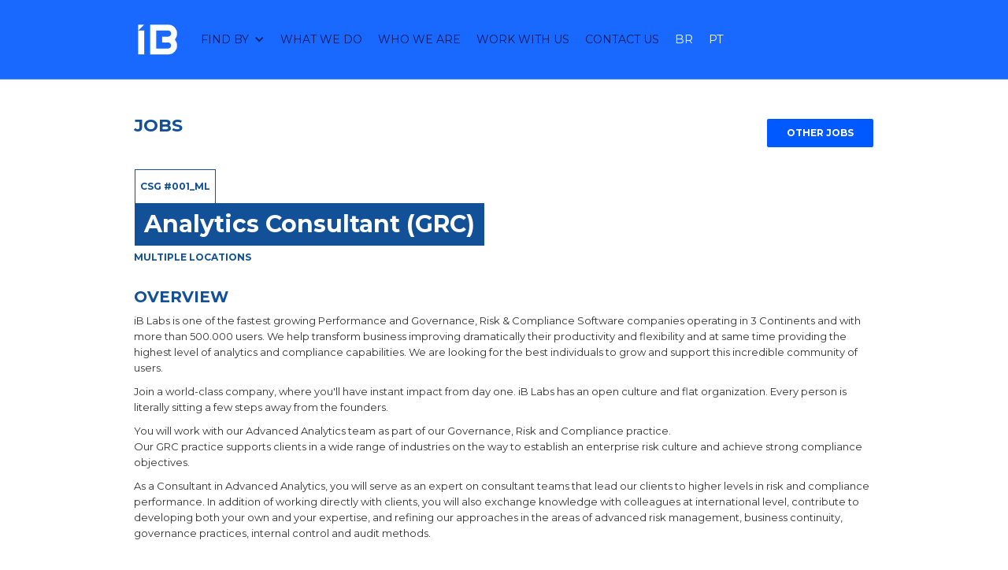

--- FILE ---
content_type: text/html; charset=utf-8
request_url: https://www.ibpms.com/jobs/analytics-consultant-governance-risk-compliance
body_size: 5668
content:
<!DOCTYPE html><!-- Last Published: Mon Oct 06 2025 14:51:45 GMT+0000 (Coordinated Universal Time) --><html data-wf-domain="www.ibpms.com" data-wf-page="5bbc78877736cb5b01d191fd" data-wf-site="565ecdc2b0c4f0050f0727a4" data-wf-collection="5bbc78877736cbf14fd18d61" data-wf-item-slug="analytics-consultant-governance-risk-compliance"><head><meta charset="utf-8"/><title>IB | Jobs - Analytics Consultant (GRC)</title><meta content="To apply to this job please send your motivational letter and your Curriculum Vitae with a recent photo, as well as, enter the job code on the subject line to jobs@ibpms.com" name="description"/><meta content="IB | Jobs - Analytics Consultant (GRC)" property="og:title"/><meta content="To apply to this job please send your motivational letter and your Curriculum Vitae with a recent photo, as well as, enter the job code on the subject line to jobs@ibpms.com" property="og:description"/><meta content="https://cdn.prod.website-files.com/565ecdc3e05f66050fafe5b2/57ee735ebf87bd754281cad9_teamsroles_programmanagement.jpg" property="og:image"/><meta content="IB | Jobs - Analytics Consultant (GRC)" property="twitter:title"/><meta content="To apply to this job please send your motivational letter and your Curriculum Vitae with a recent photo, as well as, enter the job code on the subject line to jobs@ibpms.com" property="twitter:description"/><meta content="https://cdn.prod.website-files.com/565ecdc3e05f66050fafe5b2/57ee735ebf87bd754281cad9_teamsroles_programmanagement.jpg" property="twitter:image"/><meta property="og:type" content="website"/><meta content="summary_large_image" name="twitter:card"/><meta content="width=device-width, initial-scale=1" name="viewport"/><meta content="yrHHzWigqOTW9l5ycujCNNxQFznbxLOaJKmwbehBcoA" name="google-site-verification"/><link href="https://cdn.prod.website-files.com/565ecdc2b0c4f0050f0727a4/css/ibtemplate.shared.823efd72a.css" rel="stylesheet" type="text/css"/><link href="https://fonts.googleapis.com" rel="preconnect"/><link href="https://fonts.gstatic.com" rel="preconnect" crossorigin="anonymous"/><script src="https://ajax.googleapis.com/ajax/libs/webfont/1.6.26/webfont.js" type="text/javascript"></script><script type="text/javascript">WebFont.load({  google: {    families: ["Montserrat:100,100italic,200,200italic,300,300italic,400,400italic,500,500italic,600,600italic,700,700italic,800,800italic,900,900italic","Exo:100,100italic,200,200italic,300,300italic,400,400italic,500,500italic,600,600italic,700,700italic,800,800italic,900,900italic"]  }});</script><script type="text/javascript">!function(o,c){var n=c.documentElement,t=" w-mod-";n.className+=t+"js",("ontouchstart"in o||o.DocumentTouch&&c instanceof DocumentTouch)&&(n.className+=t+"touch")}(window,document);</script><link href="https://cdn.prod.website-files.com/565ecdc2b0c4f0050f0727a4/635023f491e8446f299f0561_apple-icon-32x32.jpg" rel="shortcut icon" type="image/x-icon"/><link href="https://cdn.prod.website-files.com/565ecdc2b0c4f0050f0727a4/635024e397912178d4e77ad6_apple-icon-256x256.jpg" rel="apple-touch-icon"/><script type="text/javascript">var _gaq = _gaq || [];_gaq.push(['_setAccount', 'UA-86192667-2'], ['_trackPageview']);(function() {  var ga = document.createElement('script');  ga.src = ('https:' == document.location.protocol ? 'https://ssl' : 'http://www') + '.google-analytics.com/ga.js';  var s = document.getElementsByTagName('script')[0]; s.parentNode.insertBefore(ga, s);})();</script><script async="" src="https://www.googletagmanager.com/gtag/js?id=G-ZEGBKTC277"></script><script type="text/javascript">window.dataLayer = window.dataLayer || [];function gtag(){dataLayer.push(arguments);}gtag('set', 'developer_id.dZGVlNj', true);gtag('js', new Date());gtag('config', 'G-ZEGBKTC277');</script></head><body class="body"><div class="navbar-wrapper"><div data-collapse="medium" data-animation="default" data-duration="400" data-easing="ease" data-easing2="ease" role="banner" class="navbar w-nav"><div class="w-container"><a href="/" class="w-nav-brand"><img src="https://cdn.prod.website-files.com/565ecdc2b0c4f0050f0727a4/6350231f52cf26ead5bdebf1_iB-Logo-White.png" width="60" alt="iB Logo" class="logoborder"/></a><nav role="navigation" class="nav-menu w-nav-menu"><div data-delay="0" data-hover="false" class="dropdown w-dropdown"><div class="nav-link dropdown-nav w-dropdown-toggle"><div>Find by</div><div class="dropdown-arrow w-icon-dropdown-toggle"></div></div><nav class="dropdown-list w-dropdown-list"><a href="/application" class="nav-link white-click w-dropdown-link">APPLICATION</a></nav></div><a href="/what-we-do" class="nav-link w-nav-link">What we do</a><a href="/news-insights" class="nav-link w-hidden-main w-hidden-medium w-hidden-small w-hidden-tiny w-nav-link">NEWS &amp; INSIGHTS</a><a href="/who-we-are" class="nav-link w-nav-link">who we are</a><a href="/news-insights" class="nav-link w-hidden-main w-hidden-medium w-hidden-small w-hidden-tiny w-nav-link">news &amp; insights</a><a href="/work-with-us" class="nav-link w-nav-link">work with us</a><a href="/contact-us" class="nav-link w-nav-link">Contact us</a><a href="/brasil/home" class="nav-link idioma w-nav-link">BR</a><a href="/portugal/home" class="nav-link idioma w-nav-link">PT</a><a href="/brasil/home" class="nav-link w-hidden-main w-hidden-medium w-hidden-small w-hidden-tiny w-inline-block"><img src="https://cdn.prod.website-files.com/565ecdc2b0c4f0050f0727a4/58c1848d198790bd2da5d2da_flag-br2.png" alt="" class="flag"/></a></nav><div class="menu-button w-nav-button"><div class="w-icon-nav-menu"></div></div></div></div></div><div class="div-branca jobs"><div class="w-container"><div class="div-jobs-button"><a href="/work-with-us?tab=jobs" class="button div-jobs w-button">other jobs</a></div><div class="block-title">JOBS</div><div><div class="title-text smaller white">CSG #001_ML</div></div><h1 class="title-text blue h1">Analytics Consultant (GRC)</h1><div class="block-title small location">MULTIPLE LOCATIONS</div><div class="block-title jobs">overview</div><div class="text-block w-richtext"><p>iB Labs is one of the fastest growing Performance and Governance, Risk &amp; Compliance Software companies operating in 3 Continents and with more than 500.000 users. We help transform business improving dramatically their productivity and flexibility and at same time providing the highest level of analytics and compliance capabilities. We are looking for the best individuals to grow and support this incredible community of users.</p><p>Join a world-class company, where you'll have instant impact from day one. iB Labs has an open culture and flat organization. Every person is literally sitting a few steps away from the founders.</p><p>You will work with our Advanced Analytics team as part of our Governance, Risk and Compliance practice.<br>Our GRC practice supports clients in a wide range of industries on the way to establish an enterprise risk culture and achieve strong compliance objectives.</p><p>As a Consultant in Advanced Analytics, you will serve as an expert on consultant teams that lead our clients to higher levels in risk and compliance performance. In addition of working directly with clients, you will also exchange knowledge with colleagues at international level, contribute to developing both your own and your expertise, and refining our approaches in the areas of advanced risk management, business continuity, governance practices, internal control and audit methods.</p></div><div class="block-title jobs">RESPONSIBILITIES</div><div class="text-block w-richtext"><ul><li>Manage projects and progress with minimal supervision, including tracking metrics, handling complex analyses, and preparing communications to report back to client and internal leadership</li><li>You will be instrumental in the analysis of client requirements as well as in the design and implementation of iB Labs's proprietary programs to drive client's risk, internal control and compliance programs</li><li>You´ll understand the client's processes from the shop floor, to identify the critical data in terms of events, incidents, risk, internal control and business continuity, and to customize our software solutions to provide the best governance, risk and compliance practices.</li><li>Must be a self-starter and enjoy working in a team with other passionate professionals</li></ul></div><div class="block-title jobs">experience</div><div class="text-block w-richtext"><ul><li>A Master's degree from a leading university with excellent academic qualifications</li><li>Entrepreneurial mindset with strong client hands-on understanding of the core client challenges, analytics problems behind and translating this into actionable work plans for clients</li><li>Comprehensive practical knowledge in different industries and processes</li><li>Experience with governance, risk and compliance tools</li><li>Experience with statistical software packages (Minitab, Matlab Statistica, etc.)</li><li>Experience with analytics software for risk management</li><li>Experience in the most important regulatory requirements (SOX, BASEL, REACH, ISO, etc)</li><li>Outstanding analytical and conceptual skills</li><li>Initiative taking and creative, and able to work well both on your own and in a team</li><li>Confident and enthusiastic</li><li>Strong communication skills, especially around breaking down complex structures into digestible and relevant points for a diverse set of clients and colleagues, at all levels</li><li>Ability to communicate complex ideas effectively, both verbally and in writing, in English and the local office language(s)</li><li>Strong computer skills required (Word, Excel and PowerPoint, as well as demonstrated proficiency with data management and analysis)</li><li>Willingness to travel</li></ul></div><div class="block-title jobs">APPLY</div><div class="text-block w-richtext"><p>To apply to
this job please send your motivational letter and your Curriculum Vitae with a
recent photo, as well as, enter the job code on the subject line.</p></div><a href="mailto:jobs@ibpms.com" class="button cv w-button">APPLY TO THIS JOB</a></div></div><div class="section-opportunity"><div class="app-row w-row"><div class="app-column-left w-col w-col-6"><div data-ix="fade-in-scroll" class="column-title">YOUR OPPORTUNITY</div><div data-ix="fade-in-scroll-2" class="column-title _2">SUCCESSFUL CAREER</div><p data-ix="fade-in-scroll-3">If you are SMART, CRAZY and AMBITIOUS this is the right place for you! Click to know more about our culture, find jobs from different locations and submit your CV. We are looking to hear from you.</p><a href="/work-with-us" data-ix="fade-in-scroll-4" class="button">KNOW MORE</a></div><div class="w-hidden-small w-hidden-tiny w-col w-col-6"></div></div><div class="container rodape-opportunity w-container"><img class="app-mockup home w-hidden-medium w-hidden-small w-hidden-tiny" src="https://cdn.prod.website-files.com/565ecdc2b0c4f0050f0727a4/6357a874beb852558711cde6_IMAGEM-IBMPS3.png" alt="" sizes="(max-width: 991px) 100vw, 408px" data-ix="fade-in-scroll-right" srcset="https://cdn.prod.website-files.com/565ecdc2b0c4f0050f0727a4/6357a874beb852558711cde6_IMAGEM-IBMPS3-p-500.png 500w, https://cdn.prod.website-files.com/565ecdc2b0c4f0050f0727a4/6357a874beb852558711cde6_IMAGEM-IBMPS3-p-800.png 800w, https://cdn.prod.website-files.com/565ecdc2b0c4f0050f0727a4/6357a874beb852558711cde6_IMAGEM-IBMPS3.png 900w"/><img src="https://cdn.prod.website-files.com/565ecdc2b0c4f0050f0727a4/6357a874beb852558711cde6_IMAGEM-IBMPS3.png" sizes="(max-width: 479px) 100vw, (max-width: 767px) 312px, (max-width: 991px) 336px, 100vw" srcset="https://cdn.prod.website-files.com/565ecdc2b0c4f0050f0727a4/6357a874beb852558711cde6_IMAGEM-IBMPS3-p-500.png 500w, https://cdn.prod.website-files.com/565ecdc2b0c4f0050f0727a4/6357a874beb852558711cde6_IMAGEM-IBMPS3-p-800.png 800w, https://cdn.prod.website-files.com/565ecdc2b0c4f0050f0727a4/6357a874beb852558711cde6_IMAGEM-IBMPS3.png 900w" alt="" class="app-mockup home w-hidden-main"/></div></div><div class="cta-bar-2"><div class="cta-row w-row"><div class="cta-col-left w-col w-col-8"><div class="cta-bar-title">teams and roles</div><div class="cta-bar-title _2">BE PART OF OUR TEAM!</div></div><div class="cta-col-right w-col w-col-4"><a data-ix="fade-in-scroll-4" href="mailto:jobs@wearevp.com" class="button">SEND YOUR CV</a></div></div></div><div class="footer"><div class="footer-social-wrapper"><div class="cta-bar-title">our sociaL networks</div><div class="footer-social-row w-row"><div class="footer-social-column w-col w-col-6"><a href="https://www.linkedin.com/company/iblabs" target="_blank" class="footer-social-block w-inline-block w-clearfix"><img src="https://cdn.prod.website-files.com/565ecdc2b0c4f0050f0727a4/57754734a8dfa30f2164a4c3_logo_branco_linkedin.png" alt="LinkedIn logo" class="footer-social-icon"/><div class="footer-social-title">LinkedIn</div></a></div><div class="footer-social-column w-col w-col-6"><a href="https://www.facebook.com/ibapps" target="_blank" class="footer-social-block w-inline-block w-clearfix"><img src="https://cdn.prod.website-files.com/565ecdc2b0c4f0050f0727a4/565ecdc3e05f66050fafe5f2_Icon-facebook.png" alt="Facebook logo" class="footer-social-icon"/><div class="footer-social-title">Facebook</div></a></div></div></div><div class="container footer-container w-container"><div class="texto-branco">FIND BY:</div><a href="/role" class="link bottom-footer-link w-hidden-main w-hidden-medium w-hidden-small w-hidden-tiny">role</a><a href="/solution" class="link bottom-footer-link w-hidden-main w-hidden-medium w-hidden-small w-hidden-tiny">solution</a><a href="/application" class="link bottom-footer-link">application</a></div><div class="container footer-container w-container"><a href="/what-we-do" class="link bottom-footer-link">what we do</a><a href="/who-we-are" class="link bottom-footer-link">who we are</a><a href="/news-insights" class="link bottom-footer-link w-hidden-main w-hidden-medium w-hidden-small w-hidden-tiny">news &amp; insights</a><a href="/work-with-us" class="link bottom-footer-link">work with us</a><a href="/contact-us" class="link bottom-footer-link">contact us</a></div><div class="container footer-container w-container"><a href="/special-promo" class="link bottom-footer-link w-hidden-main w-hidden-medium w-hidden-small w-hidden-tiny">SPECIAL PROMO</a><div class="bottom-footer-text">Copyright © iB Labs – <a href="/privacypolicy" class="link footer-link">Privacy Policy</a> - <a href="/cookies-policy" class="link footer-link">Cookies Policy</a></div><img src="https://cdn.prod.website-files.com/565ecdc2b0c4f0050f0727a4/565f1b3e1cbbd86910b033f7_support-funds.png" alt="N2 QREN União Européia logo"/></div></div><script src="https://d3e54v103j8qbb.cloudfront.net/js/jquery-3.5.1.min.dc5e7f18c8.js?site=565ecdc2b0c4f0050f0727a4" type="text/javascript" integrity="sha256-9/aliU8dGd2tb6OSsuzixeV4y/faTqgFtohetphbbj0=" crossorigin="anonymous"></script><script src="https://cdn.prod.website-files.com/565ecdc2b0c4f0050f0727a4/js/ibtemplate.schunk.c35b18add8c70cef.js" type="text/javascript"></script><script src="https://cdn.prod.website-files.com/565ecdc2b0c4f0050f0727a4/js/ibtemplate.457c9bed.d217d7882ee4d708.js" type="text/javascript"></script><script>
var Webflow = Webflow || [];
Webflow.push(function () {
  var tabName = getParam('tab');
  if (!tabName) return;

  $('.' + tabName).triggerHandler('click');

  function getParam(name) {
    name = name.replace(/[\[]/, "\\[").replace(/[\]]/, "\\]");
    var regex = new RegExp("[\\?&]" + name + "=([^&#]*)"),
      results = regex.exec(location.search);
    return results == null ? "" : decodeURIComponent(results[1].replace(/\+/g, " "));
  }
});

</script>

<script>
  UPLOADCARE_LOCALE = "en";
  UPLOADCARE_TABS = "file url gdrive dropbox evernote skydrive";
  UPLOADCARE_PUBLIC_KEY = "c263cde673c6d6918e94";
</script>
<script charset="utf-8" src="//ucarecdn.com/libs/widget/3.2.2/uploadcare.full.min.js"></script>

</body></html>

--- FILE ---
content_type: text/css
request_url: https://cdn.prod.website-files.com/565ecdc2b0c4f0050f0727a4/css/ibtemplate.shared.823efd72a.css
body_size: 39580
content:
html {
  -webkit-text-size-adjust: 100%;
  -ms-text-size-adjust: 100%;
  font-family: sans-serif;
}

body {
  margin: 0;
}

article, aside, details, figcaption, figure, footer, header, hgroup, main, menu, nav, section, summary {
  display: block;
}

audio, canvas, progress, video {
  vertical-align: baseline;
  display: inline-block;
}

audio:not([controls]) {
  height: 0;
  display: none;
}

[hidden], template {
  display: none;
}

a {
  background-color: #0000;
}

a:active, a:hover {
  outline: 0;
}

abbr[title] {
  border-bottom: 1px dotted;
}

b, strong {
  font-weight: bold;
}

dfn {
  font-style: italic;
}

h1 {
  margin: .67em 0;
  font-size: 2em;
}

mark {
  color: #000;
  background: #ff0;
}

small {
  font-size: 80%;
}

sub, sup {
  vertical-align: baseline;
  font-size: 75%;
  line-height: 0;
  position: relative;
}

sup {
  top: -.5em;
}

sub {
  bottom: -.25em;
}

img {
  border: 0;
}

svg:not(:root) {
  overflow: hidden;
}

hr {
  box-sizing: content-box;
  height: 0;
}

pre {
  overflow: auto;
}

code, kbd, pre, samp {
  font-family: monospace;
  font-size: 1em;
}

button, input, optgroup, select, textarea {
  color: inherit;
  font: inherit;
  margin: 0;
}

button {
  overflow: visible;
}

button, select {
  text-transform: none;
}

button, html input[type="button"], input[type="reset"] {
  -webkit-appearance: button;
  cursor: pointer;
}

button[disabled], html input[disabled] {
  cursor: default;
}

button::-moz-focus-inner, input::-moz-focus-inner {
  border: 0;
  padding: 0;
}

input {
  line-height: normal;
}

input[type="checkbox"], input[type="radio"] {
  box-sizing: border-box;
  padding: 0;
}

input[type="number"]::-webkit-inner-spin-button, input[type="number"]::-webkit-outer-spin-button {
  height: auto;
}

input[type="search"] {
  -webkit-appearance: none;
}

input[type="search"]::-webkit-search-cancel-button, input[type="search"]::-webkit-search-decoration {
  -webkit-appearance: none;
}

legend {
  border: 0;
  padding: 0;
}

textarea {
  overflow: auto;
}

optgroup {
  font-weight: bold;
}

table {
  border-collapse: collapse;
  border-spacing: 0;
}

td, th {
  padding: 0;
}

@font-face {
  font-family: webflow-icons;
  src: url("[data-uri]") format("truetype");
  font-weight: normal;
  font-style: normal;
}

[class^="w-icon-"], [class*=" w-icon-"] {
  speak: none;
  font-variant: normal;
  text-transform: none;
  -webkit-font-smoothing: antialiased;
  -moz-osx-font-smoothing: grayscale;
  font-style: normal;
  font-weight: normal;
  line-height: 1;
  font-family: webflow-icons !important;
}

.w-icon-slider-right:before {
  content: "";
}

.w-icon-slider-left:before {
  content: "";
}

.w-icon-nav-menu:before {
  content: "";
}

.w-icon-arrow-down:before, .w-icon-dropdown-toggle:before {
  content: "";
}

.w-icon-file-upload-remove:before {
  content: "";
}

.w-icon-file-upload-icon:before {
  content: "";
}

* {
  box-sizing: border-box;
}

html {
  height: 100%;
}

body {
  color: #333;
  background-color: #fff;
  min-height: 100%;
  margin: 0;
  font-family: Arial, sans-serif;
  font-size: 14px;
  line-height: 20px;
}

img {
  vertical-align: middle;
  max-width: 100%;
  display: inline-block;
}

html.w-mod-touch * {
  background-attachment: scroll !important;
}

.w-block {
  display: block;
}

.w-inline-block {
  max-width: 100%;
  display: inline-block;
}

.w-clearfix:before, .w-clearfix:after {
  content: " ";
  grid-area: 1 / 1 / 2 / 2;
  display: table;
}

.w-clearfix:after {
  clear: both;
}

.w-hidden {
  display: none;
}

.w-button {
  color: #fff;
  line-height: inherit;
  cursor: pointer;
  background-color: #3898ec;
  border: 0;
  border-radius: 0;
  padding: 9px 15px;
  text-decoration: none;
  display: inline-block;
}

input.w-button {
  -webkit-appearance: button;
}

html[data-w-dynpage] [data-w-cloak] {
  color: #0000 !important;
}

.w-code-block {
  margin: unset;
}

pre.w-code-block code {
  all: inherit;
}

.w-optimization {
  display: contents;
}

.w-webflow-badge, .w-webflow-badge > img {
  box-sizing: unset;
  width: unset;
  height: unset;
  max-height: unset;
  max-width: unset;
  min-height: unset;
  min-width: unset;
  margin: unset;
  padding: unset;
  float: unset;
  clear: unset;
  border: unset;
  border-radius: unset;
  background: unset;
  background-image: unset;
  background-position: unset;
  background-size: unset;
  background-repeat: unset;
  background-origin: unset;
  background-clip: unset;
  background-attachment: unset;
  background-color: unset;
  box-shadow: unset;
  transform: unset;
  direction: unset;
  font-family: unset;
  font-weight: unset;
  color: unset;
  font-size: unset;
  line-height: unset;
  font-style: unset;
  font-variant: unset;
  text-align: unset;
  letter-spacing: unset;
  -webkit-text-decoration: unset;
  text-decoration: unset;
  text-indent: unset;
  text-transform: unset;
  list-style-type: unset;
  text-shadow: unset;
  vertical-align: unset;
  cursor: unset;
  white-space: unset;
  word-break: unset;
  word-spacing: unset;
  word-wrap: unset;
  transition: unset;
}

.w-webflow-badge {
  white-space: nowrap;
  cursor: pointer;
  box-shadow: 0 0 0 1px #0000001a, 0 1px 3px #0000001a;
  visibility: visible !important;
  opacity: 1 !important;
  z-index: 2147483647 !important;
  color: #aaadb0 !important;
  overflow: unset !important;
  background-color: #fff !important;
  border-radius: 3px !important;
  width: auto !important;
  height: auto !important;
  margin: 0 !important;
  padding: 6px !important;
  font-size: 12px !important;
  line-height: 14px !important;
  text-decoration: none !important;
  display: inline-block !important;
  position: fixed !important;
  inset: auto 12px 12px auto !important;
  transform: none !important;
}

.w-webflow-badge > img {
  position: unset;
  visibility: unset !important;
  opacity: 1 !important;
  vertical-align: middle !important;
  display: inline-block !important;
}

h1, h2, h3, h4, h5, h6 {
  margin-bottom: 10px;
  font-weight: bold;
}

h1 {
  margin-top: 20px;
  font-size: 38px;
  line-height: 44px;
}

h2 {
  margin-top: 20px;
  font-size: 32px;
  line-height: 36px;
}

h3 {
  margin-top: 20px;
  font-size: 24px;
  line-height: 30px;
}

h4 {
  margin-top: 10px;
  font-size: 18px;
  line-height: 24px;
}

h5 {
  margin-top: 10px;
  font-size: 14px;
  line-height: 20px;
}

h6 {
  margin-top: 10px;
  font-size: 12px;
  line-height: 18px;
}

p {
  margin-top: 0;
  margin-bottom: 10px;
}

blockquote {
  border-left: 5px solid #e2e2e2;
  margin: 0 0 10px;
  padding: 10px 20px;
  font-size: 18px;
  line-height: 22px;
}

figure {
  margin: 0 0 10px;
}

figcaption {
  text-align: center;
  margin-top: 5px;
}

ul, ol {
  margin-top: 0;
  margin-bottom: 10px;
  padding-left: 40px;
}

.w-list-unstyled {
  padding-left: 0;
  list-style: none;
}

.w-embed:before, .w-embed:after {
  content: " ";
  grid-area: 1 / 1 / 2 / 2;
  display: table;
}

.w-embed:after {
  clear: both;
}

.w-video {
  width: 100%;
  padding: 0;
  position: relative;
}

.w-video iframe, .w-video object, .w-video embed {
  border: none;
  width: 100%;
  height: 100%;
  position: absolute;
  top: 0;
  left: 0;
}

fieldset {
  border: 0;
  margin: 0;
  padding: 0;
}

button, [type="button"], [type="reset"] {
  cursor: pointer;
  -webkit-appearance: button;
  border: 0;
}

.w-form {
  margin: 0 0 15px;
}

.w-form-done {
  text-align: center;
  background-color: #ddd;
  padding: 20px;
  display: none;
}

.w-form-fail {
  background-color: #ffdede;
  margin-top: 10px;
  padding: 10px;
  display: none;
}

label {
  margin-bottom: 5px;
  font-weight: bold;
  display: block;
}

.w-input, .w-select {
  color: #333;
  vertical-align: middle;
  background-color: #fff;
  border: 1px solid #ccc;
  width: 100%;
  height: 38px;
  margin-bottom: 10px;
  padding: 8px 12px;
  font-size: 14px;
  line-height: 1.42857;
  display: block;
}

.w-input::placeholder, .w-select::placeholder {
  color: #999;
}

.w-input:focus, .w-select:focus {
  border-color: #3898ec;
  outline: 0;
}

.w-input[disabled], .w-select[disabled], .w-input[readonly], .w-select[readonly], fieldset[disabled] .w-input, fieldset[disabled] .w-select {
  cursor: not-allowed;
}

.w-input[disabled]:not(.w-input-disabled), .w-select[disabled]:not(.w-input-disabled), .w-input[readonly], .w-select[readonly], fieldset[disabled]:not(.w-input-disabled) .w-input, fieldset[disabled]:not(.w-input-disabled) .w-select {
  background-color: #eee;
}

textarea.w-input, textarea.w-select {
  height: auto;
}

.w-select {
  background-color: #f3f3f3;
}

.w-select[multiple] {
  height: auto;
}

.w-form-label {
  cursor: pointer;
  margin-bottom: 0;
  font-weight: normal;
  display: inline-block;
}

.w-radio {
  margin-bottom: 5px;
  padding-left: 20px;
  display: block;
}

.w-radio:before, .w-radio:after {
  content: " ";
  grid-area: 1 / 1 / 2 / 2;
  display: table;
}

.w-radio:after {
  clear: both;
}

.w-radio-input {
  float: left;
  margin: 3px 0 0 -20px;
  line-height: normal;
}

.w-file-upload {
  margin-bottom: 10px;
  display: block;
}

.w-file-upload-input {
  opacity: 0;
  z-index: -100;
  width: .1px;
  height: .1px;
  position: absolute;
  overflow: hidden;
}

.w-file-upload-default, .w-file-upload-uploading, .w-file-upload-success {
  color: #333;
  display: inline-block;
}

.w-file-upload-error {
  margin-top: 10px;
  display: block;
}

.w-file-upload-default.w-hidden, .w-file-upload-uploading.w-hidden, .w-file-upload-error.w-hidden, .w-file-upload-success.w-hidden {
  display: none;
}

.w-file-upload-uploading-btn {
  cursor: pointer;
  background-color: #fafafa;
  border: 1px solid #ccc;
  margin: 0;
  padding: 8px 12px;
  font-size: 14px;
  font-weight: normal;
  display: flex;
}

.w-file-upload-file {
  background-color: #fafafa;
  border: 1px solid #ccc;
  flex-grow: 1;
  justify-content: space-between;
  margin: 0;
  padding: 8px 9px 8px 11px;
  display: flex;
}

.w-file-upload-file-name {
  font-size: 14px;
  font-weight: normal;
  display: block;
}

.w-file-remove-link {
  cursor: pointer;
  width: auto;
  height: auto;
  margin-top: 3px;
  margin-left: 10px;
  padding: 3px;
  display: block;
}

.w-icon-file-upload-remove {
  margin: auto;
  font-size: 10px;
}

.w-file-upload-error-msg {
  color: #ea384c;
  padding: 2px 0;
  display: inline-block;
}

.w-file-upload-info {
  padding: 0 12px;
  line-height: 38px;
  display: inline-block;
}

.w-file-upload-label {
  cursor: pointer;
  background-color: #fafafa;
  border: 1px solid #ccc;
  margin: 0;
  padding: 8px 12px;
  font-size: 14px;
  font-weight: normal;
  display: inline-block;
}

.w-icon-file-upload-icon, .w-icon-file-upload-uploading {
  width: 20px;
  margin-right: 8px;
  display: inline-block;
}

.w-icon-file-upload-uploading {
  height: 20px;
}

.w-container {
  max-width: 940px;
  margin-left: auto;
  margin-right: auto;
}

.w-container:before, .w-container:after {
  content: " ";
  grid-area: 1 / 1 / 2 / 2;
  display: table;
}

.w-container:after {
  clear: both;
}

.w-container .w-row {
  margin-left: -10px;
  margin-right: -10px;
}

.w-row:before, .w-row:after {
  content: " ";
  grid-area: 1 / 1 / 2 / 2;
  display: table;
}

.w-row:after {
  clear: both;
}

.w-row .w-row {
  margin-left: 0;
  margin-right: 0;
}

.w-col {
  float: left;
  width: 100%;
  min-height: 1px;
  padding-left: 10px;
  padding-right: 10px;
  position: relative;
}

.w-col .w-col {
  padding-left: 0;
  padding-right: 0;
}

.w-col-1 {
  width: 8.33333%;
}

.w-col-2 {
  width: 16.6667%;
}

.w-col-3 {
  width: 25%;
}

.w-col-4 {
  width: 33.3333%;
}

.w-col-5 {
  width: 41.6667%;
}

.w-col-6 {
  width: 50%;
}

.w-col-7 {
  width: 58.3333%;
}

.w-col-8 {
  width: 66.6667%;
}

.w-col-9 {
  width: 75%;
}

.w-col-10 {
  width: 83.3333%;
}

.w-col-11 {
  width: 91.6667%;
}

.w-col-12 {
  width: 100%;
}

.w-hidden-main {
  display: none !important;
}

@media screen and (max-width: 991px) {
  .w-container {
    max-width: 728px;
  }

  .w-hidden-main {
    display: inherit !important;
  }

  .w-hidden-medium {
    display: none !important;
  }

  .w-col-medium-1 {
    width: 8.33333%;
  }

  .w-col-medium-2 {
    width: 16.6667%;
  }

  .w-col-medium-3 {
    width: 25%;
  }

  .w-col-medium-4 {
    width: 33.3333%;
  }

  .w-col-medium-5 {
    width: 41.6667%;
  }

  .w-col-medium-6 {
    width: 50%;
  }

  .w-col-medium-7 {
    width: 58.3333%;
  }

  .w-col-medium-8 {
    width: 66.6667%;
  }

  .w-col-medium-9 {
    width: 75%;
  }

  .w-col-medium-10 {
    width: 83.3333%;
  }

  .w-col-medium-11 {
    width: 91.6667%;
  }

  .w-col-medium-12 {
    width: 100%;
  }

  .w-col-stack {
    width: 100%;
    left: auto;
    right: auto;
  }
}

@media screen and (max-width: 767px) {
  .w-hidden-main, .w-hidden-medium {
    display: inherit !important;
  }

  .w-hidden-small {
    display: none !important;
  }

  .w-row, .w-container .w-row {
    margin-left: 0;
    margin-right: 0;
  }

  .w-col {
    width: 100%;
    left: auto;
    right: auto;
  }

  .w-col-small-1 {
    width: 8.33333%;
  }

  .w-col-small-2 {
    width: 16.6667%;
  }

  .w-col-small-3 {
    width: 25%;
  }

  .w-col-small-4 {
    width: 33.3333%;
  }

  .w-col-small-5 {
    width: 41.6667%;
  }

  .w-col-small-6 {
    width: 50%;
  }

  .w-col-small-7 {
    width: 58.3333%;
  }

  .w-col-small-8 {
    width: 66.6667%;
  }

  .w-col-small-9 {
    width: 75%;
  }

  .w-col-small-10 {
    width: 83.3333%;
  }

  .w-col-small-11 {
    width: 91.6667%;
  }

  .w-col-small-12 {
    width: 100%;
  }
}

@media screen and (max-width: 479px) {
  .w-container {
    max-width: none;
  }

  .w-hidden-main, .w-hidden-medium, .w-hidden-small {
    display: inherit !important;
  }

  .w-hidden-tiny {
    display: none !important;
  }

  .w-col {
    width: 100%;
  }

  .w-col-tiny-1 {
    width: 8.33333%;
  }

  .w-col-tiny-2 {
    width: 16.6667%;
  }

  .w-col-tiny-3 {
    width: 25%;
  }

  .w-col-tiny-4 {
    width: 33.3333%;
  }

  .w-col-tiny-5 {
    width: 41.6667%;
  }

  .w-col-tiny-6 {
    width: 50%;
  }

  .w-col-tiny-7 {
    width: 58.3333%;
  }

  .w-col-tiny-8 {
    width: 66.6667%;
  }

  .w-col-tiny-9 {
    width: 75%;
  }

  .w-col-tiny-10 {
    width: 83.3333%;
  }

  .w-col-tiny-11 {
    width: 91.6667%;
  }

  .w-col-tiny-12 {
    width: 100%;
  }
}

.w-widget {
  position: relative;
}

.w-widget-map {
  width: 100%;
  height: 400px;
}

.w-widget-map label {
  width: auto;
  display: inline;
}

.w-widget-map img {
  max-width: inherit;
}

.w-widget-map .gm-style-iw {
  text-align: center;
}

.w-widget-map .gm-style-iw > button {
  display: none !important;
}

.w-widget-twitter {
  overflow: hidden;
}

.w-widget-twitter-count-shim {
  vertical-align: top;
  text-align: center;
  background: #fff;
  border: 1px solid #758696;
  border-radius: 3px;
  width: 28px;
  height: 20px;
  display: inline-block;
  position: relative;
}

.w-widget-twitter-count-shim * {
  pointer-events: none;
  -webkit-user-select: none;
  user-select: none;
}

.w-widget-twitter-count-shim .w-widget-twitter-count-inner {
  text-align: center;
  color: #999;
  font-family: serif;
  font-size: 15px;
  line-height: 12px;
  position: relative;
}

.w-widget-twitter-count-shim .w-widget-twitter-count-clear {
  display: block;
  position: relative;
}

.w-widget-twitter-count-shim.w--large {
  width: 36px;
  height: 28px;
}

.w-widget-twitter-count-shim.w--large .w-widget-twitter-count-inner {
  font-size: 18px;
  line-height: 18px;
}

.w-widget-twitter-count-shim:not(.w--vertical) {
  margin-left: 5px;
  margin-right: 8px;
}

.w-widget-twitter-count-shim:not(.w--vertical).w--large {
  margin-left: 6px;
}

.w-widget-twitter-count-shim:not(.w--vertical):before, .w-widget-twitter-count-shim:not(.w--vertical):after {
  content: " ";
  pointer-events: none;
  border: solid #0000;
  width: 0;
  height: 0;
  position: absolute;
  top: 50%;
  left: 0;
}

.w-widget-twitter-count-shim:not(.w--vertical):before {
  border-width: 4px;
  border-color: #75869600 #5d6c7b #75869600 #75869600;
  margin-top: -4px;
  margin-left: -9px;
}

.w-widget-twitter-count-shim:not(.w--vertical).w--large:before {
  border-width: 5px;
  margin-top: -5px;
  margin-left: -10px;
}

.w-widget-twitter-count-shim:not(.w--vertical):after {
  border-width: 4px;
  border-color: #fff0 #fff #fff0 #fff0;
  margin-top: -4px;
  margin-left: -8px;
}

.w-widget-twitter-count-shim:not(.w--vertical).w--large:after {
  border-width: 5px;
  margin-top: -5px;
  margin-left: -9px;
}

.w-widget-twitter-count-shim.w--vertical {
  width: 61px;
  height: 33px;
  margin-bottom: 8px;
}

.w-widget-twitter-count-shim.w--vertical:before, .w-widget-twitter-count-shim.w--vertical:after {
  content: " ";
  pointer-events: none;
  border: solid #0000;
  width: 0;
  height: 0;
  position: absolute;
  top: 100%;
  left: 50%;
}

.w-widget-twitter-count-shim.w--vertical:before {
  border-width: 5px;
  border-color: #5d6c7b #75869600 #75869600;
  margin-left: -5px;
}

.w-widget-twitter-count-shim.w--vertical:after {
  border-width: 4px;
  border-color: #fff #fff0 #fff0;
  margin-left: -4px;
}

.w-widget-twitter-count-shim.w--vertical .w-widget-twitter-count-inner {
  font-size: 18px;
  line-height: 22px;
}

.w-widget-twitter-count-shim.w--vertical.w--large {
  width: 76px;
}

.w-background-video {
  color: #fff;
  height: 500px;
  position: relative;
  overflow: hidden;
}

.w-background-video > video {
  object-fit: cover;
  z-index: -100;
  background-position: 50%;
  background-size: cover;
  width: 100%;
  height: 100%;
  margin: auto;
  position: absolute;
  inset: -100%;
}

.w-background-video > video::-webkit-media-controls-start-playback-button {
  -webkit-appearance: none;
  display: none !important;
}

.w-background-video--control {
  background-color: #0000;
  padding: 0;
  position: absolute;
  bottom: 1em;
  right: 1em;
}

.w-background-video--control > [hidden] {
  display: none !important;
}

.w-slider {
  text-align: center;
  clear: both;
  -webkit-tap-highlight-color: #0000;
  tap-highlight-color: #0000;
  background: #ddd;
  height: 300px;
  position: relative;
}

.w-slider-mask {
  z-index: 1;
  white-space: nowrap;
  height: 100%;
  display: block;
  position: relative;
  left: 0;
  right: 0;
  overflow: hidden;
}

.w-slide {
  vertical-align: top;
  white-space: normal;
  text-align: left;
  width: 100%;
  height: 100%;
  display: inline-block;
  position: relative;
}

.w-slider-nav {
  z-index: 2;
  text-align: center;
  -webkit-tap-highlight-color: #0000;
  tap-highlight-color: #0000;
  height: 40px;
  margin: auto;
  padding-top: 10px;
  position: absolute;
  inset: auto 0 0;
}

.w-slider-nav.w-round > div {
  border-radius: 100%;
}

.w-slider-nav.w-num > div {
  font-size: inherit;
  line-height: inherit;
  width: auto;
  height: auto;
  padding: .2em .5em;
}

.w-slider-nav.w-shadow > div {
  box-shadow: 0 0 3px #3336;
}

.w-slider-nav-invert {
  color: #fff;
}

.w-slider-nav-invert > div {
  background-color: #2226;
}

.w-slider-nav-invert > div.w-active {
  background-color: #222;
}

.w-slider-dot {
  cursor: pointer;
  background-color: #fff6;
  width: 1em;
  height: 1em;
  margin: 0 3px .5em;
  transition: background-color .1s, color .1s;
  display: inline-block;
  position: relative;
}

.w-slider-dot.w-active {
  background-color: #fff;
}

.w-slider-dot:focus {
  outline: none;
  box-shadow: 0 0 0 2px #fff;
}

.w-slider-dot:focus.w-active {
  box-shadow: none;
}

.w-slider-arrow-left, .w-slider-arrow-right {
  cursor: pointer;
  color: #fff;
  -webkit-tap-highlight-color: #0000;
  tap-highlight-color: #0000;
  -webkit-user-select: none;
  user-select: none;
  width: 80px;
  margin: auto;
  font-size: 40px;
  position: absolute;
  inset: 0;
  overflow: hidden;
}

.w-slider-arrow-left [class^="w-icon-"], .w-slider-arrow-right [class^="w-icon-"], .w-slider-arrow-left [class*=" w-icon-"], .w-slider-arrow-right [class*=" w-icon-"] {
  position: absolute;
}

.w-slider-arrow-left:focus, .w-slider-arrow-right:focus {
  outline: 0;
}

.w-slider-arrow-left {
  z-index: 3;
  right: auto;
}

.w-slider-arrow-right {
  z-index: 4;
  left: auto;
}

.w-icon-slider-left, .w-icon-slider-right {
  width: 1em;
  height: 1em;
  margin: auto;
  inset: 0;
}

.w-slider-aria-label {
  clip: rect(0 0 0 0);
  border: 0;
  width: 1px;
  height: 1px;
  margin: -1px;
  padding: 0;
  position: absolute;
  overflow: hidden;
}

.w-slider-force-show {
  display: block !important;
}

.w-dropdown {
  text-align: left;
  z-index: 900;
  margin-left: auto;
  margin-right: auto;
  display: inline-block;
  position: relative;
}

.w-dropdown-btn, .w-dropdown-toggle, .w-dropdown-link {
  vertical-align: top;
  color: #222;
  text-align: left;
  white-space: nowrap;
  margin-left: auto;
  margin-right: auto;
  padding: 20px;
  text-decoration: none;
  position: relative;
}

.w-dropdown-toggle {
  -webkit-user-select: none;
  user-select: none;
  cursor: pointer;
  padding-right: 40px;
  display: inline-block;
}

.w-dropdown-toggle:focus {
  outline: 0;
}

.w-icon-dropdown-toggle {
  width: 1em;
  height: 1em;
  margin: auto 20px auto auto;
  position: absolute;
  top: 0;
  bottom: 0;
  right: 0;
}

.w-dropdown-list {
  background: #ddd;
  min-width: 100%;
  display: none;
  position: absolute;
}

.w-dropdown-list.w--open {
  display: block;
}

.w-dropdown-link {
  color: #222;
  padding: 10px 20px;
  display: block;
}

.w-dropdown-link.w--current {
  color: #0082f3;
}

.w-dropdown-link:focus {
  outline: 0;
}

@media screen and (max-width: 767px) {
  .w-nav-brand {
    padding-left: 10px;
  }
}

.w-lightbox-backdrop {
  cursor: auto;
  letter-spacing: normal;
  text-indent: 0;
  text-shadow: none;
  text-transform: none;
  visibility: visible;
  white-space: normal;
  word-break: normal;
  word-spacing: normal;
  word-wrap: normal;
  color: #fff;
  text-align: center;
  z-index: 2000;
  opacity: 0;
  -webkit-user-select: none;
  -moz-user-select: none;
  -webkit-tap-highlight-color: transparent;
  background: #000000e6;
  outline: 0;
  font-family: Helvetica Neue, Helvetica, Ubuntu, Segoe UI, Verdana, sans-serif;
  font-size: 17px;
  font-style: normal;
  font-weight: 300;
  line-height: 1.2;
  list-style: disc;
  position: fixed;
  inset: 0;
  -webkit-transform: translate(0);
}

.w-lightbox-backdrop, .w-lightbox-container {
  -webkit-overflow-scrolling: touch;
  height: 100%;
  overflow: auto;
}

.w-lightbox-content {
  height: 100vh;
  position: relative;
  overflow: hidden;
}

.w-lightbox-view {
  opacity: 0;
  width: 100vw;
  height: 100vh;
  position: absolute;
}

.w-lightbox-view:before {
  content: "";
  height: 100vh;
}

.w-lightbox-group, .w-lightbox-group .w-lightbox-view, .w-lightbox-group .w-lightbox-view:before {
  height: 86vh;
}

.w-lightbox-frame, .w-lightbox-view:before {
  vertical-align: middle;
  display: inline-block;
}

.w-lightbox-figure {
  margin: 0;
  position: relative;
}

.w-lightbox-group .w-lightbox-figure {
  cursor: pointer;
}

.w-lightbox-img {
  width: auto;
  max-width: none;
  height: auto;
}

.w-lightbox-image {
  float: none;
  max-width: 100vw;
  max-height: 100vh;
  display: block;
}

.w-lightbox-group .w-lightbox-image {
  max-height: 86vh;
}

.w-lightbox-caption {
  text-align: left;
  text-overflow: ellipsis;
  white-space: nowrap;
  background: #0006;
  padding: .5em 1em;
  position: absolute;
  bottom: 0;
  left: 0;
  right: 0;
  overflow: hidden;
}

.w-lightbox-embed {
  width: 100%;
  height: 100%;
  position: absolute;
  inset: 0;
}

.w-lightbox-control {
  cursor: pointer;
  background-position: center;
  background-repeat: no-repeat;
  background-size: 24px;
  width: 4em;
  transition: all .3s;
  position: absolute;
  top: 0;
}

.w-lightbox-left {
  background-image: url("[data-uri]");
  display: none;
  bottom: 0;
  left: 0;
}

.w-lightbox-right {
  background-image: url("[data-uri]");
  display: none;
  bottom: 0;
  right: 0;
}

.w-lightbox-close {
  background-image: url("[data-uri]");
  background-size: 18px;
  height: 2.6em;
  right: 0;
}

.w-lightbox-strip {
  white-space: nowrap;
  padding: 0 1vh;
  line-height: 0;
  position: absolute;
  bottom: 0;
  left: 0;
  right: 0;
  overflow: auto hidden;
}

.w-lightbox-item {
  box-sizing: content-box;
  cursor: pointer;
  width: 10vh;
  padding: 2vh 1vh;
  display: inline-block;
  -webkit-transform: translate3d(0, 0, 0);
}

.w-lightbox-active {
  opacity: .3;
}

.w-lightbox-thumbnail {
  background: #222;
  height: 10vh;
  position: relative;
  overflow: hidden;
}

.w-lightbox-thumbnail-image {
  position: absolute;
  top: 0;
  left: 0;
}

.w-lightbox-thumbnail .w-lightbox-tall {
  width: 100%;
  top: 50%;
  transform: translate(0, -50%);
}

.w-lightbox-thumbnail .w-lightbox-wide {
  height: 100%;
  left: 50%;
  transform: translate(-50%);
}

.w-lightbox-spinner {
  box-sizing: border-box;
  border: 5px solid #0006;
  border-radius: 50%;
  width: 40px;
  height: 40px;
  margin-top: -20px;
  margin-left: -20px;
  animation: .8s linear infinite spin;
  position: absolute;
  top: 50%;
  left: 50%;
}

.w-lightbox-spinner:after {
  content: "";
  border: 3px solid #0000;
  border-bottom-color: #fff;
  border-radius: 50%;
  position: absolute;
  inset: -4px;
}

.w-lightbox-hide {
  display: none;
}

.w-lightbox-noscroll {
  overflow: hidden;
}

@media (min-width: 768px) {
  .w-lightbox-content {
    height: 96vh;
    margin-top: 2vh;
  }

  .w-lightbox-view, .w-lightbox-view:before {
    height: 96vh;
  }

  .w-lightbox-group, .w-lightbox-group .w-lightbox-view, .w-lightbox-group .w-lightbox-view:before {
    height: 84vh;
  }

  .w-lightbox-image {
    max-width: 96vw;
    max-height: 96vh;
  }

  .w-lightbox-group .w-lightbox-image {
    max-width: 82.3vw;
    max-height: 84vh;
  }

  .w-lightbox-left, .w-lightbox-right {
    opacity: .5;
    display: block;
  }

  .w-lightbox-close {
    opacity: .8;
  }

  .w-lightbox-control:hover {
    opacity: 1;
  }
}

.w-lightbox-inactive, .w-lightbox-inactive:hover {
  opacity: 0;
}

.w-richtext:before, .w-richtext:after {
  content: " ";
  grid-area: 1 / 1 / 2 / 2;
  display: table;
}

.w-richtext:after {
  clear: both;
}

.w-richtext[contenteditable="true"]:before, .w-richtext[contenteditable="true"]:after {
  white-space: initial;
}

.w-richtext ol, .w-richtext ul {
  overflow: hidden;
}

.w-richtext .w-richtext-figure-selected.w-richtext-figure-type-video div:after, .w-richtext .w-richtext-figure-selected[data-rt-type="video"] div:after, .w-richtext .w-richtext-figure-selected.w-richtext-figure-type-image div, .w-richtext .w-richtext-figure-selected[data-rt-type="image"] div {
  outline: 2px solid #2895f7;
}

.w-richtext figure.w-richtext-figure-type-video > div:after, .w-richtext figure[data-rt-type="video"] > div:after {
  content: "";
  display: none;
  position: absolute;
  inset: 0;
}

.w-richtext figure {
  max-width: 60%;
  position: relative;
}

.w-richtext figure > div:before {
  cursor: default !important;
}

.w-richtext figure img {
  width: 100%;
}

.w-richtext figure figcaption.w-richtext-figcaption-placeholder {
  opacity: .6;
}

.w-richtext figure div {
  color: #0000;
  font-size: 0;
}

.w-richtext figure.w-richtext-figure-type-image, .w-richtext figure[data-rt-type="image"] {
  display: table;
}

.w-richtext figure.w-richtext-figure-type-image > div, .w-richtext figure[data-rt-type="image"] > div {
  display: inline-block;
}

.w-richtext figure.w-richtext-figure-type-image > figcaption, .w-richtext figure[data-rt-type="image"] > figcaption {
  caption-side: bottom;
  display: table-caption;
}

.w-richtext figure.w-richtext-figure-type-video, .w-richtext figure[data-rt-type="video"] {
  width: 60%;
  height: 0;
}

.w-richtext figure.w-richtext-figure-type-video iframe, .w-richtext figure[data-rt-type="video"] iframe {
  width: 100%;
  height: 100%;
  position: absolute;
  top: 0;
  left: 0;
}

.w-richtext figure.w-richtext-figure-type-video > div, .w-richtext figure[data-rt-type="video"] > div {
  width: 100%;
}

.w-richtext figure.w-richtext-align-center {
  clear: both;
  margin-left: auto;
  margin-right: auto;
}

.w-richtext figure.w-richtext-align-center.w-richtext-figure-type-image > div, .w-richtext figure.w-richtext-align-center[data-rt-type="image"] > div {
  max-width: 100%;
}

.w-richtext figure.w-richtext-align-normal {
  clear: both;
}

.w-richtext figure.w-richtext-align-fullwidth {
  text-align: center;
  clear: both;
  width: 100%;
  max-width: 100%;
  margin-left: auto;
  margin-right: auto;
  display: block;
}

.w-richtext figure.w-richtext-align-fullwidth > div {
  padding-bottom: inherit;
  display: inline-block;
}

.w-richtext figure.w-richtext-align-fullwidth > figcaption {
  display: block;
}

.w-richtext figure.w-richtext-align-floatleft {
  float: left;
  clear: none;
  margin-right: 15px;
}

.w-richtext figure.w-richtext-align-floatright {
  float: right;
  clear: none;
  margin-left: 15px;
}

.w-nav {
  z-index: 1000;
  background: #ddd;
  position: relative;
}

.w-nav:before, .w-nav:after {
  content: " ";
  grid-area: 1 / 1 / 2 / 2;
  display: table;
}

.w-nav:after {
  clear: both;
}

.w-nav-brand {
  float: left;
  color: #333;
  text-decoration: none;
  position: relative;
}

.w-nav-link {
  vertical-align: top;
  color: #222;
  text-align: left;
  margin-left: auto;
  margin-right: auto;
  padding: 20px;
  text-decoration: none;
  display: inline-block;
  position: relative;
}

.w-nav-link.w--current {
  color: #0082f3;
}

.w-nav-menu {
  float: right;
  position: relative;
}

[data-nav-menu-open] {
  text-align: center;
  background: #c8c8c8;
  min-width: 200px;
  position: absolute;
  top: 100%;
  left: 0;
  right: 0;
  overflow: visible;
  display: block !important;
}

.w--nav-link-open {
  display: block;
  position: relative;
}

.w-nav-overlay {
  width: 100%;
  display: none;
  position: absolute;
  top: 100%;
  left: 0;
  right: 0;
  overflow: hidden;
}

.w-nav-overlay [data-nav-menu-open] {
  top: 0;
}

.w-nav[data-animation="over-left"] .w-nav-overlay {
  width: auto;
}

.w-nav[data-animation="over-left"] .w-nav-overlay, .w-nav[data-animation="over-left"] [data-nav-menu-open] {
  z-index: 1;
  top: 0;
  right: auto;
}

.w-nav[data-animation="over-right"] .w-nav-overlay {
  width: auto;
}

.w-nav[data-animation="over-right"] .w-nav-overlay, .w-nav[data-animation="over-right"] [data-nav-menu-open] {
  z-index: 1;
  top: 0;
  left: auto;
}

.w-nav-button {
  float: right;
  cursor: pointer;
  -webkit-tap-highlight-color: #0000;
  tap-highlight-color: #0000;
  -webkit-user-select: none;
  user-select: none;
  padding: 18px;
  font-size: 24px;
  display: none;
  position: relative;
}

.w-nav-button:focus {
  outline: 0;
}

.w-nav-button.w--open {
  color: #fff;
  background-color: #c8c8c8;
}

.w-nav[data-collapse="all"] .w-nav-menu {
  display: none;
}

.w-nav[data-collapse="all"] .w-nav-button, .w--nav-dropdown-open, .w--nav-dropdown-toggle-open {
  display: block;
}

.w--nav-dropdown-list-open {
  position: static;
}

@media screen and (max-width: 991px) {
  .w-nav[data-collapse="medium"] .w-nav-menu {
    display: none;
  }

  .w-nav[data-collapse="medium"] .w-nav-button {
    display: block;
  }
}

@media screen and (max-width: 767px) {
  .w-nav[data-collapse="small"] .w-nav-menu {
    display: none;
  }

  .w-nav[data-collapse="small"] .w-nav-button {
    display: block;
  }

  .w-nav-brand {
    padding-left: 10px;
  }
}

@media screen and (max-width: 479px) {
  .w-nav[data-collapse="tiny"] .w-nav-menu {
    display: none;
  }

  .w-nav[data-collapse="tiny"] .w-nav-button {
    display: block;
  }
}

.w-tabs {
  position: relative;
}

.w-tabs:before, .w-tabs:after {
  content: " ";
  grid-area: 1 / 1 / 2 / 2;
  display: table;
}

.w-tabs:after {
  clear: both;
}

.w-tab-menu {
  position: relative;
}

.w-tab-link {
  vertical-align: top;
  text-align: left;
  cursor: pointer;
  color: #222;
  background-color: #ddd;
  padding: 9px 30px;
  text-decoration: none;
  display: inline-block;
  position: relative;
}

.w-tab-link.w--current {
  background-color: #c8c8c8;
}

.w-tab-link:focus {
  outline: 0;
}

.w-tab-content {
  display: block;
  position: relative;
  overflow: hidden;
}

.w-tab-pane {
  display: none;
  position: relative;
}

.w--tab-active {
  display: block;
}

@media screen and (max-width: 479px) {
  .w-tab-link {
    display: block;
  }
}

.w-ix-emptyfix:after {
  content: "";
}

@keyframes spin {
  0% {
    transform: rotate(0);
  }

  100% {
    transform: rotate(360deg);
  }
}

.w-dyn-empty {
  background-color: #ddd;
  padding: 10px;
}

.w-dyn-hide, .w-dyn-bind-empty, .w-condition-invisible {
  display: none !important;
}

.wf-layout-layout {
  display: grid;
}

:root {
  --ibcinza: #d5dae0;
  --ibblueneon: #49c7ff;
  --iblaranja: #fd7045;
  --ibazulescuro: #001d60;
  --ibbluemedio: #125098;
  --ibblue: #0058ff;
  --azulmarinho: #001d60;
  --azulroyal: #154ab6;
  --gray-hover: #292929;
  --dark-grey: #adadad;
  --white-smoke-gray: #f7f7f7;
}

.w-checkbox {
  margin-bottom: 5px;
  padding-left: 20px;
  display: block;
}

.w-checkbox:before {
  content: " ";
  grid-area: 1 / 1 / 2 / 2;
  display: table;
}

.w-checkbox:after {
  content: " ";
  clear: both;
  grid-area: 1 / 1 / 2 / 2;
  display: table;
}

.w-checkbox-input {
  float: left;
  margin: 4px 0 0 -20px;
  line-height: normal;
}

.w-checkbox-input--inputType-custom {
  border: 1px solid #ccc;
  border-radius: 2px;
  width: 12px;
  height: 12px;
}

.w-checkbox-input--inputType-custom.w--redirected-checked {
  background-color: #3898ec;
  background-image: url("https://d3e54v103j8qbb.cloudfront.net/static/custom-checkbox-checkmark.589d534424.svg");
  background-position: 50%;
  background-repeat: no-repeat;
  background-size: cover;
  border-color: #3898ec;
}

.w-checkbox-input--inputType-custom.w--redirected-focus {
  box-shadow: 0 0 3px 1px #3898ec;
}

body {
  color: #333;
  background-color: #383838;
  height: 100%;
  font-family: Arial, Helvetica Neue, Helvetica, sans-serif;
  font-size: 14px;
  line-height: 20px;
}

h1 {
  margin-top: 20px;
  margin-bottom: 10px;
  font-size: 38px;
  font-weight: 700;
  line-height: 44px;
}

h2 {
  margin-top: 20px;
  margin-bottom: 10px;
  font-size: 32px;
  font-weight: 700;
  line-height: 36px;
}

h3 {
  margin-top: 20px;
  margin-bottom: 10px;
  font-size: 24px;
  font-weight: 700;
  line-height: 30px;
}

h4 {
  margin-top: 10px;
  margin-bottom: 10px;
  font-size: 18px;
  font-weight: 700;
  line-height: 24px;
}

h5 {
  margin-top: 10px;
  margin-bottom: 10px;
  font-size: 14px;
  font-weight: 700;
  line-height: 20px;
}

h6 {
  margin-top: 10px;
  margin-bottom: 10px;
  font-size: 12px;
  font-weight: 700;
  line-height: 18px;
}

p {
  margin-bottom: 10px;
  font-family: Montserrat, sans-serif;
  font-size: 13px;
}

a {
  color: #00e;
}

.button {
  color: #fff;
  text-align: center;
  text-transform: uppercase;
  background-color: #0058ff;
  background-image: url("https://cdn.prod.website-files.com/565ecdc2b0c4f0050f0727a4/565ecdc3e05f66050fafe5ef_Icon-arrow-right.png");
  background-position: 120%;
  background-repeat: no-repeat;
  background-size: auto 12px;
  border: 1px solid #fff;
  border-radius: 3px;
  margin-top: 11px;
  padding: 4px 25px;
  font-family: Montserrat, sans-serif;
  font-size: 12px;
  font-weight: 700;
  line-height: 28px;
  text-decoration: none;
  transition: background-position .35s, background-color .3s, border .3s, padding .2s;
  display: inline-block;
  position: static;
  top: 50px;
}

.button:hover {
  background-color: #125098;
  background-position: 91%;
  border-color: #fff;
  padding-left: 15px;
  padding-right: 35px;
}

.button.view-classes-button {
  z-index: 10;
  border-radius: 50px;
  width: 190px;
  margin-top: 0;
  margin-left: auto;
  margin-right: auto;
  display: block;
  position: absolute;
  bottom: -17px;
  left: 0;
  right: 0;
}

.button.slide-button {
  clear: none;
  text-transform: none;
  background-color: #0000;
  border-width: 1px;
  border-color: #fff;
  margin-top: 35px;
}

.button.slide-button.blue {
  color: #001d60;
  border-color: #001d60;
}

.button.slide-button.help-point {
  margin-right: 28px;
}

.button.slide-button.help-point.ie8 {
  background-image: none;
  transition-property: none;
}

.button.slide-button.help-point.ie8:hover {
  padding-left: 25px;
  padding-right: 25px;
}

.button.slide-button.news {
  text-transform: uppercase;
  margin-top: 0;
  position: relative;
  top: 0;
}

.button.slide-button.news-slider-btn {
  z-index: 5;
  height: auto;
  display: inline-block;
  position: relative;
  inset: auto 0 0;
}

.button.red {
  background-color: #fd7045;
  border-color: #fd7045;
  margin-right: 8px;
}

.button.red:hover {
  background-color: #fd7045;
  border-color: #fd7045;
}

.button.outline {
  background-color: #0000;
  border-color: #fff;
}

.button.outline.dark-outline {
  color: #000;
  border-color: #000;
}

.button.outline.dark-outline:hover {
  color: #fff;
  background-color: #000;
}

.button.cta-button {
  background-color: #0058ff;
  border-color: #0058ff;
  margin-top: 18px;
}

.button.cta-button:hover {
  background-color: #125098;
  border-color: #125098;
}

.button.pricing-button {
  color: #fff;
  background-color: #0000;
  border-color: #fff;
  width: 80%;
  margin-top: 0;
  font-size: 11px;
}

.button.pricing-button:hover {
  color: #fff;
  background-color: #001d60;
  border-color: #fff;
}

.button.green {
  background-color: #42c77b;
  border-color: #42c77b;
}

.button.green.full-button {
  width: 100%;
  display: block;
}

.button.green.full-button:hover {
  background-color: #34b36b;
  border-color: #34b36b;
}

.button.page-header-button {
  margin-top: 15px;
  padding-right: 35px;
  line-height: 25px;
}

.button.page-header-button.back {
  background-image: url("https://cdn.prod.website-files.com/565ecdc2b0c4f0050f0727a4/565ecdc3e05f66050fafe609_Icon-arrow-left.png");
  background-position: -22px;
  padding-right: 20px;
}

.button.page-header-button.back:hover {
  background-position: 11px;
  padding-left: 35px;
}

.button.black {
  background-color: #fd7045;
  border-color: #fd7045;
}

.button.black:hover {
  background-color: #125098;
  border-color: #125098;
}

.button.black.full {
  width: 100%;
  margin-top: 10px;
}

.button.blue {
  border-color: #fd7045;
}

.button.blue:hover {
  background-color: #2a5bbd;
  border-color: #2a5bbd;
}

.button.some-button {
  background-color: #3055a0;
  background-image: none;
  border-color: #3055a0;
  margin-right: 10px;
  padding-left: 15px;
  padding-right: 15px;
  line-height: 21px;
}

.button.some-button:hover {
  padding-left: 15px;
  padding-right: 15px;
}

.button.some-button.twitter {
  background-color: #499ed6;
  border-color: #499ed6;
}

.button.some-button.twitter:hover {
  background-color: #ef413b;
  border-color: #ef413b;
}

.button.right {
  float: right;
  text-align: center;
}

.button.neon {
  background-color: #d0d2d3;
  border-color: #d0d2d3;
}

.button.neon:hover {
  background-color: #001d60;
  border-color: #001d60;
}

.button.contactus {
  text-align: right;
  position: relative;
}

.button.cv {
  color: #001d60;
  background-color: #fff;
  border-color: #001d60;
  margin-top: 0;
}

.button.cv:hover {
  color: #fff;
  background-color: #001d60;
  border-color: #fff;
}

.button.product-button {
  color: #001d60;
  background-color: #0000;
  border-color: #001d60;
}

.button.product-button:hover {
  color: #fff;
  background-color: #125098;
  border-color: #125098;
}

.button.full-button {
  width: 100%;
}

.button.orange {
  background-color: #fd7045;
}

.button.orange:hover {
  background-color: #001d60;
}

.button.solution {
  width: 200px;
}

.button.div-jobs {
  margin-top: 0;
}

.button.licencing {
  float: right;
}

.button.coming-soon {
  float: none;
  clear: none;
  margin-top: 0;
}

.navbar-wrapper {
  z-index: 1000;
  background-color: #0058ffe6;
  border-bottom: 1px solid #fff3;
  margin-top: 0;
  padding-top: 20px;
  padding-bottom: 20px;
  position: absolute;
  top: 0;
  left: 0;
  right: 0;
}

.navbar-wrapper.dark {
  background-color: #0058ff;
  border-bottom-style: none;
  position: static;
}

.navbar-wrapper.dark.newsinsights {
  display: block;
  position: absolute;
}

.navbar-wrapper.subpage {
  background-color: #12509880;
  border-bottom-style: none;
}

.navbar {
  background-color: #0000;
}

.nav-link {
  color: #001d60;
  text-transform: uppercase;
  padding-left: 10px;
  padding-right: 10px;
  font-family: Montserrat, sans-serif;
  font-size: 14px;
}

.nav-link:hover {
  color: #fff;
  text-shadow: none;
  font-size: 14px;
}

.nav-link.w--current {
  color: #f7f7f7;
  text-shadow: none;
}

.nav-link.dropdown-nav {
  padding-right: 30px;
}

.nav-link.dropdown-nav.brbr {
  padding-right: 25px;
}

.nav-link.language {
  color: #fff;
  padding-left: 8px;
  padding-right: 0;
  font-size: 10px;
}

.nav-link.idioma {
  color: #f7f7f7;
  padding-left: 10px;
  padding-right: 10px;
  font-size: 15px;
}

.nav-link.flag {
  padding-top: 18px;
}

.nav-link.br-size {
  padding-left: 5px;
  padding-right: 5px;
}

.nav-link.white-click {
  flex-direction: column;
  justify-content: center;
  height: 40px;
  font-size: 13px;
  text-decoration: none;
  display: flex;
}

.nav-link.white-click:hover {
  background-color: #001d60;
}

.hero-section {
  background-color: #fff;
  height: 730px;
  display: block;
}

.category-section {
  color: #fff;
  background-color: #3766c7;
  padding-top: 0;
  padding-bottom: 0;
}

.container {
  opacity: 1;
  padding-left: 0;
  position: relative;
}

.container.centered {
  text-align: center;
}

.container.title {
  padding-left: 200px;
}

.container.rodape-opportunity {
  bottom: 263px;
  left: 50px;
  right: 0;
}

.category-column-left {
  color: #fff;
  background-color: #2a4057;
  border-right-style: none;
  border-right-width: 0;
  padding-top: 20px;
  padding-left: 0;
  padding-right: 25px;
  transition: background-color .25s;
  position: relative;
}

.category-column-left:hover {
  background-color: #001d60;
}

.category-column-left.ceo:hover {
  background-color: #000f33;
}

.category-column-left.infoworker {
  background-color: #5a84af;
}

.category-column-left.infoworker:hover {
  background-color: #001d60;
}

.category-column-right {
  background-color: #125098;
  padding-top: 20px;
  padding-left: 25px;
  padding-right: 0;
  transition: background-color .3s;
}

.category-column-right:hover {
  background-color: #292929;
}

.category-column-right.manager {
  background-color: #416488;
}

.category-column-right.manager:hover {
  background-color: #001d60;
}

.category-column-right.it {
  background-color: #71a9e2;
}

.category-column-right.it:hover {
  background-color: #001d60;
}

.category-block {
  float: right;
  text-align: right;
  background-image: url("https://cdn.prod.website-files.com/565ecdc2b0c4f0050f0727a4/577bc788f4bb5c58573ba1e1_Man_bw.png");
  background-position: 100%;
  background-repeat: no-repeat;
  background-size: contain;
  width: 445px;
  height: 380px;
  padding-top: 65px;
  padding-right: 180px;
  font-size: 13px;
  transition: all .25s;
}

.category-block:hover {
  background-image: url("https://cdn.prod.website-files.com/565ecdc2b0c4f0050f0727a4/577bc788f4bb5c58573ba1e1_Man_bw.png");
  background-position: 100%;
  background-size: contain;
}

.category-block._2 {
  float: left;
  text-align: left;
  background-image: url("https://cdn.prod.website-files.com/565ecdc2b0c4f0050f0727a4/577bc600280cf6ac333f61b7_Woman_bw.png");
  background-position: 0;
  background-size: contain;
  background-attachment: scroll;
  padding-left: 180px;
  padding-right: 0;
}

.category-block._2:hover {
  background-image: url("https://cdn.prod.website-files.com/565ecdc2b0c4f0050f0727a4/577bc600280cf6ac333f61b7_Woman_bw.png");
  background-position: 0;
  background-size: contain;
}

.category-block._2.it {
  background-image: url("https://cdn.prod.website-files.com/565ecdc2b0c4f0050f0727a4/57c6f18fb1fd76fd618bc78b_it.png");
  background-position: 0;
  background-size: contain;
}

.category-block.infoworker {
  background-image: url("https://cdn.prod.website-files.com/565ecdc2b0c4f0050f0727a4/57c846ef3c14b62437b7827d_infoworker.png");
  background-size: contain;
}

.section {
  background-color: #fff;
  padding-top: 50px;
  padding-bottom: 40px;
}

.section.tint {
  color: #000;
  background-color: #1250981a;
}

.section.home-intro {
  color: #fff;
  background-color: #fff;
  padding-top: 0;
  padding-bottom: 50px;
}

.section.cta-section {
  padding-bottom: 0;
}

.section.coaches-section {
  margin-bottom: -20px;
  padding-top: 0;
  padding-bottom: 0;
}

.section.app-section {
  padding: 45px 40px 0;
}

.section.app-section.bluewater {
  background-color: #e1eef7;
  margin-left: -70px;
  margin-right: -80px;
}

.section.blue {
  background-color: #e3f0f7;
  padding-top: 50px;
  padding-bottom: 20px;
}

.section.product {
  border-top: 0 #eee;
  padding-top: 10px;
  padding-bottom: 30px;
}

.section.product.gray {
  background-color: #f7f7f7;
  padding-top: 10px;
  padding-bottom: 30px;
}

.section.gray {
  background-color: #fafafa;
  padding-top: 50px;
  padding-bottom: 20px;
}

.section.neon {
  background-color: #49c7ff;
  padding-top: 50px;
}

.section.blueib {
  background-color: #0058ff;
  height: 390px;
  padding: 50px 40px 50px 30px;
}

.section.bluemedio {
  background-color: #125098;
  height: 390px;
  padding: 50px 40px 50px 30px;
}

.section.darkgray {
  background-color: #edeef2;
  padding-top: 50px;
}

.section.bluetable {
  background-color: #b1cafa;
  padding-top: 50px;
}

.section.bluerole {
  background-color: #416488;
  height: 390px;
  padding-left: 30px;
  padding-right: 40px;
}

.section.news-template, .section.news-color-bck {
  background-color: #fafafa;
}

.category-title {
  color: #fff;
  text-transform: uppercase;
  font-family: Montserrat, sans-serif;
}

.category-title._2 {
  margin-bottom: 10px;
  font-size: 34px;
  font-weight: 700;
  line-height: 70px;
}

.category-title.carreiras {
  text-align: left;
  font-size: 17px;
}

.category-title.carreiras.right {
  text-align: right;
}

.role-tabs {
  grid-column-gap: 16px;
  grid-row-gap: 16px;
  background-color: #fff;
  grid-template-rows: auto auto;
  grid-template-columns: 1fr 1fr;
  grid-auto-columns: 1fr;
  display: block;
}

.role-tab-pane {
  background-color: #fff;
  padding: 60px;
}

.role-tab-pane.nospace {
  padding: 0;
}

.role-tab-pane.newsinsights {
  padding-top: 0;
}

.role-tab-pane.newsinsights._1 {
  padding-bottom: 25px;
  padding-left: 0;
  padding-right: 0;
}

.role-tab-menu {
  opacity: .82;
  color: #1250981a;
  text-align: center;
  background-color: #d5dae0;
  position: static;
  top: -66px;
  left: 0;
  right: 0;
}

.role-tab-menu.tab-menu-interna {
  opacity: 1;
  color: #fff;
  background-color: #001d6066;
  position: absolute;
  top: -65px;
}

.role-tab-menu.tab-menu-interna.roles {
  background-color: #0058ff33;
}

.role-tab-menu.tab-menu-interna._3 {
  z-index: 500;
  display: block;
  bottom: auto;
}

.role-tab-menu.tab-menu-interna._3.workwithus, .role-tab-menu.tab-menu-interna._3.whatwedo {
  display: block;
}

.role-tab-menu.tab-menu-interna._3.news-out {
  display: none;
}

.role-tab-button {
  opacity: 1;
  color: #fff;
  text-transform: none;
  background-color: #0000;
  height: 66px;
  padding-top: 24px;
  font-family: Montserrat, sans-serif;
  font-size: 14px;
}

.role-tab-button:hover {
  color: #7aa8ff;
  background-color: #0000;
}

.role-tab-button.w--current {
  opacity: 1;
  color: #4487f8;
  text-transform: none;
  background-color: #0000;
  border-bottom: 5px solid #4487f8;
  font-size: 14px;
}

.role-tab-button.w--current:hover {
  background-color: #0000;
}

.classes-image-block {
  text-align: center;
  background-color: #5a5a5a;
  background-image: url("https://d3e54v103j8qbb.cloudfront.net/img/background-image.svg");
  background-position: 50%;
  background-size: cover;
  border-radius: 4px;
  width: 100%;
  height: 230px;
  margin-bottom: 20px;
  display: block;
  position: relative;
  overflow: hidden;
}

.classes-image-block.large {
  background-image: url("https://cdn.prod.website-files.com/565ecdc2b0c4f0050f0727a4/565ecdc3e05f66050fafe5e5_Foto-5.jpg");
  height: 480px;
}

.classes-overlay-block {
  background-image: linear-gradient(#0000, #000000b3);
  padding: 45px 25px 70px;
  position: absolute;
  bottom: 0;
  left: 0;
  right: 0;
}

.classes-block-title {
  color: #fff;
  text-transform: uppercase;
  font-family: Montserrat, sans-serif;
  font-size: 20px;
}

.class-read-more-title {
  color: #fff;
  text-align: center;
  text-transform: uppercase;
  background-color: #0058ff;
  border-radius: 2px;
  width: 100px;
  margin-top: 60px;
  margin-left: auto;
  margin-right: auto;
  padding-left: 11px;
  padding-right: 11px;
  font-family: Montserrat, sans-serif;
  font-size: 12px;
  line-height: 23px;
  transition: background-color .25s;
  display: block;
  position: absolute;
  bottom: 40px;
  left: 0;
  right: 0;
}

.class-read-more-title:hover {
  color: #fff;
  background-color: #001d60;
}

.role-tab-content {
  overflow: visible;
}

.column-title {
  opacity: 1;
  color: #a1a1a1;
  text-transform: none;
  margin-bottom: 12px;
  font-family: Montserrat, sans-serif;
  font-weight: 700;
}

.column-title._2 {
  opacity: 1;
  color: #154ab6;
  margin-bottom: 20px;
  font-size: 22px;
  font-weight: 700;
  line-height: 27px;
}

.column-title._2.large {
  margin-top: 7px;
  font-size: 37px;
  line-height: 30px;
}

.column-title._2.center {
  text-align: center;
}

.column-title._2.neon {
  color: #49c7ff;
  margin-bottom: 0;
  font-size: 18px;
}

.column-title._2.landing {
  color: #125098;
  margin-bottom: 10px;
  font-size: 22px;
}

.column-title._2.white {
  margin-bottom: 20px;
  font-size: 22px;
}

.column-title._2.white.facts {
  margin-top: 40px;
  padding-left: 0;
}

.column-title._2.dark {
  color: #001d60;
}

.column-title._2.appname {
  float: none;
  text-transform: uppercase;
}

.column-title._2.whats {
  float: left;
  margin-right: 10px;
}

.column-title._2.whats.white {
  color: #fff;
}

.column-title._2.facts {
  margin-top: 40px;
  margin-left: 40px;
}

.column-title._3 {
  opacity: 1;
  color: #154ab6;
  text-align: left;
  margin-bottom: 20px;
  font-size: 26px;
  line-height: 30px;
  display: block;
}

.column-title._3.white {
  color: #fff;
  margin-bottom: 20px;
  font-size: 26px;
}

.column-title._3.white.center {
  color: #fff;
  text-align: center;
}

.column-title._3.center {
  direction: ltr;
  color: #154ab6;
  text-align: center;
  text-transform: capitalize;
  display: block;
}

.column-title._3.capslock {
  text-transform: uppercase;
  margin-bottom: 0;
}

.column-title._3.blue {
  color: #0098ff;
}

.column-title._3.clients {
  margin-bottom: 6px;
  margin-left: 0;
  font-size: 20px;
  line-height: 22px;
}

.column-title.landing {
  color: #050505;
  font-size: 16px;
}

.column-title.landing.neon {
  color: #fd7045;
}

.column-title.white {
  float: none;
  opacity: 1;
  color: #fff;
  letter-spacing: 0;
  margin-bottom: 0;
  font-size: 20px;
}

.column-title.white.app {
  width: 50%;
  font-size: 18px;
}

.column-title.dark {
  color: #001d60;
  font-size: 22px;
}

.column-title.blueish {
  color: #acb8c7;
  font-weight: 400;
}

.about-us-col-left {
  padding-right: 64px;
}

.process-list-item {
  border-left: 3px solid #fd7045;
  padding-top: 8px;
  padding-bottom: 18px;
  padding-left: 48px;
  position: relative;
}

.process-list-item.last {
  border-left-color: #ef413b00;
}

.process-circle {
  color: #fd7045;
  text-align: center;
  background-color: #fff;
  border: 3px solid #fd7045;
  border-radius: 100%;
  width: 40px;
  height: 40px;
  padding-top: 7px;
  position: absolute;
  top: 0;
  left: -22px;
}

.process-title {
  margin-bottom: 14px;
  font-family: Montserrat, sans-serif;
  font-weight: 700;
}

.process-title.blue {
  color: #125098;
  margin-bottom: 5px;
}

.process-number {
  font-family: Montserrat, sans-serif;
}

.process-paragraph {
  color: #a1a1a1;
  font-size: 12px;
  line-height: 16px;
}

.hero-slider {
  background-color: #0000;
  height: 100%;
}

.hero-slide {
  background-image: url("https://cdn.prod.website-files.com/565ecdc2b0c4f0050f0727a4/5df2314c37d24dc212c89ce8_Compliance.jpg");
  background-position: 50% 0;
  background-size: cover;
}

.hero-slide._2 {
  background-image: url("https://cdn.prod.website-files.com/565ecdc2b0c4f0050f0727a4/5df2314c9bca4203e31e1986_Reclamac%CC%A7o%CC%83es.jpg");
  background-position: 50%;
  background-size: cover;
}

.hero-slide._3 {
  background-image: url("https://cdn.prod.website-files.com/565ecdc2b0c4f0050f0727a4/5df2314c37d24d4db1c89ce7_Auditorias.jpg");
  background-position: 50% 0;
  background-size: cover;
}

.hero-slide._4 {
  background-image: url("https://cdn.prod.website-files.com/565ecdc2b0c4f0050f0727a4/5df232469bca42d2fa1e1e09_Risco%20copy.jpg");
  background-position: 50% 0;
  background-size: cover;
}

.slide-overlay {
  background-color: #00000057;
  background-image: linear-gradient(#0000 30%, #000 84%);
  width: 100%;
  height: 100%;
  padding-top: 271px;
}

.hero-slide-container {
  text-align: left;
}

.hero-slide-title {
  color: #fff;
  text-transform: uppercase;
  margin-top: 0;
  margin-bottom: 0;
  font-family: Montserrat, sans-serif;
  font-size: 42px;
  line-height: 39px;
}

.hero-slide-title._2 {
  color: #fd7045;
  margin-top: 20px;
  font-size: 32px;
  line-height: 29px;
}

.image-section {
  background-image: url("https://cdn.prod.website-files.com/565ecdc2b0c4f0050f0727a4/577bbf2a1a78df73570dc7a1_2016-07-05-iB-secao1.png");
  background-position: 50% 100%;
  background-size: cover;
}

.image-section.program {
  background-image: url("https://cdn.prod.website-files.com/565ecdc2b0c4f0050f0727a4/565ecdc3e05f66050fafe5fa_BG-image-1.jpg");
}

.image-section.promo {
  background-image: url("https://cdn.prod.website-files.com/565ecdc2b0c4f0050f0727a4/577fc929340bfadb0a82171b_stock-photo-91012027-young-woman-relaxing-with-tablet-on-sofa.jpg");
  background-attachment: fixed;
}

.image-section.contact {
  background-image: url("https://cdn.prod.website-files.com/565ecdc2b0c4f0050f0727a4/577be563f4bb5c58573c03e4_2016-07-05-iB-fundos_branco3_contact.png");
  background-position: 50% 0;
  background-size: cover;
}

.image-section.career {
  background-image: url("https://cdn.prod.website-files.com/565ecdc2b0c4f0050f0727a4/56d6fb79cf458f1341866275_traco3.jpg");
  background-position: 50%;
  background-size: cover;
}

.image-section-overlay {
  color: #fff;
  padding: 190px 50px;
}

.image-section-overlay.program {
  color: #000;
  background-color: #f5f5f517;
  padding-top: 140px;
  padding-bottom: 140px;
}

.image-section-overlay.contact {
  color: #fff;
  background-color: #0000;
  padding-top: 240px;
  padding-bottom: 0;
}

.section-title-wrapper.centered {
  text-align: left;
  margin-bottom: 45px;
}

.section-title-wrapper.instructions {
  margin-bottom: 20px;
}

.section-title {
  color: #49c7ff;
  text-transform: uppercase;
  margin-top: 0;
  font-family: Montserrat, sans-serif;
}

.section-title.subtitle {
  opacity: .5;
  margin-bottom: 0;
  font-size: 20px;
  font-weight: 400;
  line-height: 16px;
}

.hero-slider-nav {
  opacity: .9;
  color: #000;
  background-color: #0000;
  width: 71px;
  height: 50px;
  padding-bottom: 120px;
  font-size: 10px;
  transition: opacity .5s;
  bottom: 0;
  left: 0;
  right: 0;
}

.hero-slider-nav:hover {
  opacity: 1;
  color: #0058ff;
}

.home-intro-row {
  z-index: 30;
  margin-top: -100px;
  margin-bottom: 0;
  position: relative;
}

.home-intro-column {
  padding-left: 0;
  padding-right: 0;
}

.home-intro-column.first {
  padding-left: 10px;
}

.home-intro-block {
  color: #3766c7;
  background-color: #fff;
  border: 1px solid #125098;
  border-right: 0 #125098;
  border-radius: 0;
  width: 100%;
  height: 200px;
  padding: 25px 37px 25px 35px;
  font-size: 13px;
  line-height: 18px;
  overflow: hidden;
}

.home-intro-block._2 {
  color: #fff;
  background-color: #125098;
  border-width: 1px 0;
  border-color: #125098;
  border-top-style: solid;
  border-left-style: none;
  border-top-left-radius: 0;
  border-bottom-left-radius: 0;
}

.home-intro-block._3 {
  color: #fff;
  background-color: #0058ff;
  border-width: 1px 1px 1px 0;
  border-color: #125098;
  border-top-style: solid;
  border-left-style: none;
  border-right-style: solid;
  border-radius: 0;
}

.block-title {
  color: #125098;
  text-transform: uppercase;
  margin-bottom: 5px;
  font-family: Montserrat, sans-serif;
  font-size: 22px;
  font-weight: 700;
}

.block-title.small {
  color: #125098;
  margin-top: 25px;
  margin-bottom: 0;
  font-size: 15px;
}

.block-title.small.small-gray {
  color: #949494;
  text-transform: none;
  margin-top: 0;
  font-size: 13px;
  font-weight: 400;
  line-height: 19px;
}

.block-title.small.location {
  margin-top: 5px;
  margin-bottom: 30px;
  font-size: 12px;
}

.block-title.orange {
  color: #ef413b;
  font-size: 17px;
}

.block-title.white {
  color: #fff;
  margin-bottom: 5px;
  font-size: 22px;
}

.block-title.white.coming-soon {
  margin-bottom: 6px;
  font-size: 30px;
}

.block-title.white.coming-soon.contactus {
  font-size: 16px;
}

.block-title.white.special-promo {
  margin-bottom: 6px;
}

.block-title.black {
  color: #000;
  text-transform: none;
  margin-bottom: 0;
  font-size: 18px;
}

.block-title.blue {
  color: #001d60;
  text-transform: none;
  margin-bottom: 0;
  font-size: 18px;
}

.block-title.jobs {
  font-size: 20px;
  display: block;
}

.block-title.comingsoon-date {
  color: #0058ff;
  margin-bottom: 30px;
}

.block-title.verde {
  color: #7db344;
}

.trainers-image {
  height: 530px;
  position: absolute;
  bottom: 0;
  left: -30px;
}

.cta-column-right {
  padding-bottom: 90px;
}

.cta-block {
  float: left;
  color: #000;
  background-color: #fff;
  border-radius: 3px;
  width: 48%;
  padding: 35px 35px 25px;
  overflow: hidden;
  box-shadow: 0 0 8px #00000021;
}

.cta-block._2 {
  float: right;
}

.cta-block._2.map {
  border-radius: 3px;
  height: 387px;
  padding: 0;
  position: relative;
  overflow: hidden;
}

.cta-title {
  color: #125098;
  font-family: Montserrat, sans-serif;
  font-size: 27px;
  font-weight: 700;
}

.cta-title._2 {
  color: #b8b8b8;
  margin-top: 9px;
  margin-bottom: 37px;
  font-size: 20px;
  font-weight: 400;
}

._3-column-left {
  padding-right: 43px;
}

._3-column-mid {
  padding-right: 25px;
}

.image-link-block {
  background-image: url("https://cdn.prod.website-files.com/565ecdc2b0c4f0050f0727a4/57d29f49eeca0efd5d9e508a_header_workwithus.jpg");
  background-position: 50%;
  background-size: cover;
  border-radius: 0;
  width: 100%;
  margin-bottom: 20px;
  text-decoration: none;
  display: block;
  overflow: hidden;
}

.image-link-block.hiring {
  height: 300px;
}

.image-block-overlay {
  color: #fff;
  background-color: #0006;
  width: 100%;
  height: 100%;
  padding: 35px 25px 35px 35px;
  transition: background-color .3s;
}

.image-block-overlay:hover {
  background-color: #0009;
}

.image-block-title {
  text-transform: uppercase;
  margin-bottom: 19px;
  font-family: Montserrat, sans-serif;
  font-size: 21px;
  font-weight: 700;
  line-height: 22px;
}

.features-row {
  margin-top: 55px;
}

.features-block {
  text-align: center;
  background-color: #fff;
  border: 1px solid #dbdbdb;
  border-radius: 3px;
  padding: 25px 25px 15px;
  transition: background-color .25s;
  box-shadow: 0 0 7px #0000001a;
}

.features-block:hover {
  background-color: #0000;
}

.feature-block-title {
  color: #125098;
  text-transform: uppercase;
  margin-bottom: 13px;
  font-family: Montserrat, sans-serif;
  font-weight: 700;
}

.feature-icon {
  text-align: left;
  height: 80px;
  margin-bottom: 13px;
  margin-left: auto;
  margin-right: auto;
  display: block;
}

.feature-paragraph {
  color: #737373;
  font-size: 11px;
  line-height: 19px;
}

.page-image-header {
  color: #fff;
  background-color: #001d60;
  background-image: url("https://d3e54v103j8qbb.cloudfront.net/img/background-image.svg");
  background-position: 50%;
  background-size: cover;
}

.page-image-header.personal-trainers {
  background-image: none;
}

.page-image-header.pricing {
  background-image: url("https://cdn.prod.website-files.com/565ecdc2b0c4f0050f0727a4/57922c93a55e17ca4ee40812_stock-photo-80969239-joining-hands.jpg");
}

.page-image-header.product, .page-image-header.backsolutions {
  background-image: url("https://cdn.prod.website-files.com/565ecdc2b0c4f0050f0727a4/577be092280cf6ac333fd475_2016-07-05-iB-fundos_modelo2_findby.png");
  background-position: 0 0;
  background-size: cover;
}

.page-image-header.backindustries {
  background-image: url("https://cdn.prod.website-files.com/565ecdc2b0c4f0050f0727a4/577be0911a78df73570e5f1e_2016-07-05-iB-fundos_modelo5_findby.png");
  background-position: 0 0;
  background-size: cover;
}

.page-image-header.backroles {
  background-image: url("https://cdn.prod.website-files.com/565ecdc2b0c4f0050f0727a4/57dab688ce0caa211d6e6887_001-iBRole-General_R01.jpg");
  background-position: 50% 0;
  background-size: cover;
}

.page-image-header.backapplications {
  background-color: #0000;
  background-image: url("https://cdn.prod.website-files.com/565ecdc2b0c4f0050f0727a4/57c9956992543a167b38c737_001_Application_Banner_blue_R03.png");
  background-position: 50%;
  background-size: cover;
}

.page-image-header.backservices {
  background-image: url("https://cdn.prod.website-files.com/565ecdc2b0c4f0050f0727a4/577be3d83dcedd7133c5139f_2016-07-05-iB-fundos_modelo2_services.png");
  background-position: 100% 0;
  background-size: cover;
}

.page-image-header.backcareer {
  background-image: url("https://cdn.prod.website-files.com/565ecdc2b0c4f0050f0727a4/577be4cf1a78df73570e874e_2016-07-05-iB-fundos_modelo5_career.png");
  background-position: 100% 0;
  background-size: cover;
}

.page-image-header.backcompany {
  background-image: url("https://cdn.prod.website-files.com/565ecdc2b0c4f0050f0727a4/577be64e1a78df73570e8ae3_2016-07-05-iB-fundos_modelo8_company.png");
  background-position: 100% 0;
  background-size: cover;
}

.page-image-header.backwhatwedo {
  background-image: url("https://cdn.prod.website-files.com/565ecdc2b0c4f0050f0727a4/565ecdc3e05f66050fafe5ee_Slide-1.jpg");
  background-position: 0 0;
  background-size: cover;
}

.page-image-header.roles {
  background-position: 50% -1%;
}

.page-image-header.workwithus {
  background-image: url("https://cdn.prod.website-files.com/565ecdc2b0c4f0050f0727a4/57d29f49eeca0efd5d9e508a_header_workwithus.jpg");
  background-position: 50%;
  background-size: cover;
}

.page-image-header.whoweare {
  background-image: url("https://cdn.prod.website-files.com/565ecdc2b0c4f0050f0727a4/57d276531d1a161235a2b0ac_header_whoweare.jpg");
  background-position: 50% 0;
  background-size: cover;
}

.page-image-header.whatwedo {
  background-image: url("https://cdn.prod.website-files.com/565ecdc2b0c4f0050f0727a4/57dc17506f6d4f673ef6ba7a_whatwedo.jpg");
  background-position: 50%;
  background-size: cover;
}

.page-image-header.newsinsights {
  background-image: url("https://cdn.prod.website-files.com/565ecdc2b0c4f0050f0727a4/57d29f49578a8a81597af155_header_newsinsights.jpg");
  background-position: 50%;
  background-size: cover;
}

.page-image-header.newsinsights._5556 {
  background-image: url("https://d3e54v103j8qbb.cloudfront.net/img/background-image.svg");
  background-position: 50% 46%;
  background-repeat: no-repeat;
  background-size: cover;
}

.page-image-header.backindustry {
  background-image: url("https://cdn.prod.website-files.com/565ecdc2b0c4f0050f0727a4/577fc72069b57ef60a3739ad_stock-photo-66458633-colorful-city-buildings-soft-focused.jpg");
  background-position: 50%;
  background-size: cover;
}

.page-image-header.backsolution {
  background-color: #0000;
  background-image: url("https://cdn.prod.website-files.com/565ecdc2b0c4f0050f0727a4/57dfb8d4b08345807bdaf453_Solutions_002-solution-banner-r02.jpg");
  background-position: 50%;
  background-size: cover;
}

.page-image-header.backapplication {
  background-color: #102860;
  background-image: url("https://d3e54v103j8qbb.cloudfront.net/img/background-image.svg");
  background-position: 50%;
  background-repeat: no-repeat;
  background-size: contain;
}

.page-image-header.contactus {
  background-image: url("https://cdn.prod.website-files.com/565ecdc2b0c4f0050f0727a4/581c6a668a3443f84a39ea1b_ibWebsite-offices-r08_opt.jpg");
  background-position: 50% 37%;
  background-size: cover;
}

.page-image-header.multiplataform {
  background-image: url("https://cdn.prod.website-files.com/565ecdc2b0c4f0050f0727a4/578cc7377f2092bc51b09e3a_stock-photo-39376246-laptop-and-telephone.jpg");
}

.page-image-header.backcrossbrowser {
  color: #000;
  background-color: #125098;
  background-image: none;
}

.page-image-header.backmultilingual {
  background-color: #125098;
  background-image: none;
  padding-bottom: 30px;
}

.page-image-header.hero-performance {
  background-image: url("https://cdn.prod.website-files.com/565ecdc2b0c4f0050f0727a4/57d028ddd418a47c5642b32e_carrossel_home_slider-1.jpg");
  background-position: 50%;
  background-size: cover;
}

.page-image-header.hero-energy {
  background-image: url("https://cdn.prod.website-files.com/565ecdc2b0c4f0050f0727a4/57d028ddd418a47c5642b32f_carrossel_home_slider-2.jpg");
  background-position: 50%;
  background-size: cover;
}

.page-image-header.hero-control {
  background-image: url("https://cdn.prod.website-files.com/565ecdc2b0c4f0050f0727a4/57d028de5545725f561c3e68_carrossel_home_slider-3.jpg");
  background-position: 50%;
  background-size: cover;
}

.page-image-header.hero-efficiency {
  background-image: url("https://cdn.prod.website-files.com/565ecdc2b0c4f0050f0727a4/57d028dd5545725f561c3e67_carrossel_home_slider-4.jpg");
  background-position: 50%;
  background-size: cover;
}

.page-image-header.backsolutiongrc {
  background-color: #0000;
  background-image: url("https://cdn.prod.website-files.com/565ecdc2b0c4f0050f0727a4/57dfb8d4437ad7d20b3cc24f_Solutions_002-Governance-banner-r02.jpg");
  background-position: 50%;
  background-repeat: repeat;
  background-size: cover;
}

.page-image-header.backsolutionperformance {
  background-color: #0000;
  background-image: url("https://cdn.prod.website-files.com/565ecdc2b0c4f0050f0727a4/57dfb8d43c801e0704621149_Solutions_002-Performance-banner-r03.jpg");
  background-position: 50%;
  background-size: cover;
}

.page-image-header.locations {
  position: relative;
}

.page-header-title {
  color: #fff;
  text-align: center;
  margin-top: 0;
  margin-bottom: 0;
  font-family: Montserrat, sans-serif;
  font-size: 60px;
  line-height: 46px;
}

.page-header-title.subtitle {
  margin-top: 13px;
  margin-bottom: 0;
  font-size: 20px;
  font-weight: 400;
  line-height: 36px;
}

.page-header-title.subtitle.small-subtitle {
  font-size: 14px;
  line-height: 6px;
}

.page-header-title.small {
  margin-bottom: 0;
  font-size: 32px;
  line-height: 36px;
}

.logo-title {
  color: #fff;
  margin-top: 0;
  margin-bottom: 0;
  font-family: Exo, sans-serif;
}

.logo-subtitle {
  opacity: .5;
  color: #fff;
  letter-spacing: 2px;
  text-transform: uppercase;
  font-family: Montserrat, sans-serif;
  font-size: 11px;
}

.simple-page-header {
  background-color: #000;
  padding-top: 160px;
  padding-bottom: 33px;
}

.blog-post {
  color: #000;
  background-color: #fff;
  border-bottom: 1px solid #e6e6e6;
  width: 100%;
  padding-top: 55px;
  padding-bottom: 55px;
  padding-right: 45px;
  text-decoration: none;
  transition: background-color .35s;
  display: block;
}

.blog-post:hover {
  background-color: #1250981a;
}

.blog-post-image {
  float: left;
  background-image: url("https://d3e54v103j8qbb.cloudfront.net/img/background-image.svg");
  background-position: 50%;
  background-size: cover;
  border-radius: 0;
  width: 270px;
  height: 270px;
  margin-right: 37px;
}

.blog-post-image.post {
  float: none;
  width: 200px;
  max-width: 100%;
  height: 200px;
  margin-right: 0;
  display: inline-block;
}

.blog-small-author-block {
  float: left;
  clear: none;
  justify-content: space-between;
  align-items: stretch;
  height: 23px;
  margin-bottom: 15px;
  display: block;
}

.blog-small-author-block.author {
  float: none;
  margin-bottom: 8px;
}

.blog-author-title {
  float: left;
  color: #a1a1a1;
  font-family: Montserrat, sans-serif;
  display: block;
}

.blog-author-title.author-name {
  color: #49c7ff;
  background-color: #0000;
  border-radius: 2px;
  margin-left: 5px;
  padding-left: 0;
  padding-right: 9px;
  line-height: 19px;
}

.blog-author-title.author-name.recent-news {
  color: #a1a1a1;
  background-color: #0000;
}

.blog-author-title.date {
  color: #adadad;
  margin-left: 0;
  padding-left: 5px;
  font-size: 14px;
  display: block;
}

.blog-author-title.date.recent-news {
  font-size: 13px;
}

.blog-author-title.date.recent-news.home {
  color: #a1a1a1;
  padding-left: 0;
  font-size: 13px;
}

.blog-author-title.recent-news.separador {
  padding-left: 2px;
  padding-right: 2px;
  font-size: 11px;
}

.blog-author-title.name {
  float: left;
  padding-left: 5px;
}

.blog-author-title.type {
  margin-left: 1px;
  padding-left: 5px;
  font-size: 14px;
}

.blog-author-title.type.news {
  float: none;
  color: #fff;
  margin-top: 15px;
  margin-left: 0;
  padding-left: 0;
  font-size: 12px;
  display: block;
}

.blog-author-title.type.margin-1 {
  float: left;
  color: #fff;
  margin-top: 15px;
  margin-bottom: 25px;
  margin-left: 0;
  padding-left: 0;
  font-size: 12px;
}

.footer {
  text-align: center;
  background-color: #000;
  padding-bottom: 40px;
}

.footer.landing {
  margin-top: 0;
  padding-top: 20px;
  padding-bottom: 20px;
}

.footer-social-wrapper {
  background-color: #1b1b1b;
  border: 1px solid #000;
  border-top: 2px solid #0058ff;
  margin-bottom: 40px;
  padding: 35px 40px;
}

.footer-social-row {
  margin-top: 10px;
  margin-left: -10px;
  margin-right: -10px;
}

.footer-social-block {
  background-color: #292929;
  border-radius: 3px;
  width: 100%;
  padding: 15px 25px;
  text-decoration: none;
  transition: background-color .3s;
  display: block;
}

.footer-social-block:hover {
  background-color: #3766c7;
}

.footer-social-icon {
  float: left;
  height: 30px;
  margin-right: 14px;
}

.footer-social-title {
  color: #fff;
  margin-top: 5px;
  font-family: Montserrat, sans-serif;
}

.bottom-footer-text {
  color: #7a7a7a;
  margin-bottom: 15px;
  font-family: Montserrat, sans-serif;
  font-size: 12px;
}

.link {
  float: none;
  color: #125098;
  margin-bottom: 10px;
  font-family: Montserrat, sans-serif;
  text-decoration: none;
  display: inline;
}

.link:hover {
  color: #0058ff;
}

.link.bottom-footer-link {
  color: #fff;
  text-transform: uppercase;
  margin-bottom: 9px;
  margin-left: 9px;
  margin-right: 9px;
  font-size: 14px;
  text-decoration: none;
  display: inline-block;
}

.link.bottom-footer-link:hover {
  color: #8a8a8a;
}

.link.header-contact-link {
  color: #fff;
}

.link.header-contact-link:hover {
  color: #ffffffb3;
}

.link.footer-link {
  color: #878787;
}

.link.footer-link:hover, .link.white {
  color: #fff;
}

.link.jobs {
  margin-bottom: 3px;
  margin-left: 0;
  margin-right: 10px;
  padding-left: 16px;
  display: inline-block;
}

.link.jobs.new-job {
  color: #0057ff;
}

.link.about-ib {
  color: #48c8ff;
}

.coach-slider-image {
  height: 470px;
  position: absolute;
  bottom: 0;
  left: 80px;
}

.coach-slide-title {
  font-family: Montserrat, sans-serif;
  font-size: 34px;
  font-weight: 700;
}

.coach-slide-title.subtitle {
  color: #ef413b;
  margin-top: 9px;
  margin-bottom: 18px;
  font-size: 22px;
  font-weight: 400;
  line-height: 30px;
}

.skill-title {
  margin-bottom: 4px;
  font-family: Montserrat, sans-serif;
  font-weight: 700;
}

.coaches-section-overlay {
  background-color: #fffc;
  background-image: linear-gradient(to right, #fff 36%, #fff0);
  width: 100%;
  height: 100%;
}

.cta-bar {
  color: #fff;
  background-color: #001d60;
  padding: 55px 30px;
}

.cta-col-right {
  text-align: right;
  display: block;
}

.cta-bar-title {
  opacity: .5;
  color: #fff;
  text-align: left;
  text-transform: uppercase;
  font-family: Montserrat, sans-serif;
  font-weight: 700;
}

.cta-bar-title._2 {
  opacity: 1;
  margin-top: 6px;
  font-size: 34px;
  line-height: 28px;
}

.pricing-plans-row {
  margin-top: 90px;
}

.pricing-plan-column {
  padding-left: 0;
  padding-right: 0;
}

.pricing-plan-block {
  text-align: center;
  background-color: #fff;
  overflow: hidden;
}

.pricing-plan-block.highlight {
  z-index: 10;
  background-color: #000;
  margin-top: -19px;
  margin-bottom: 30px;
  position: relative;
  box-shadow: 0 0 23px #0003;
}

.pricing-title-block {
  background-color: #004bd8;
  padding: 35px 25px;
}

.pricing-title-block._3 {
  background-color: #00113a;
}

.pricing-title-block._2 {
  background-color: #0035a2;
}

.pricing-title {
  float: left;
  color: #fff;
  margin-left: 60px;
  font-family: Montserrat, sans-serif;
  font-size: 40px;
  display: inline-block;
}

.pricing-title.per-month {
  color: #fff6;
  margin-left: 14px;
  font-size: 12px;
  line-height: 23px;
}

.pricing-plan-content-block {
  background-color: #0058ff;
  height: auto;
  padding: 25px 55px;
}

.pricing-plan-content-block._3 {
  background-color: #001d60;
}

.pricing-plan-content-block._2 {
  background-color: #154ab6;
  padding-top: 45px;
  padding-bottom: 45px;
}

.pricing-plan-content-block._1 {
  height: auto;
}

.pricing-color-block {
  color: #000;
  background-color: #fff;
  border-radius: 3px;
  padding: 35px 15px 20px;
}

.pricing-plan-title {
  color: #0058ff;
  text-transform: uppercase;
  margin-bottom: 20px;
  font-family: Montserrat, sans-serif;
  font-size: 23px;
  font-weight: 700;
}

.pricing-plan-title._2 {
  color: #125098;
}

.pricing-plan-title._3 {
  color: #001d60;
}

.dropdown-arrow {
  margin-right: 10px;
}

.dropdown-list {
  display: none;
}

.dropdown-list.w--open {
  background-color: #fff;
  border-radius: 0;
  flex-direction: column;
  justify-content: center;
  height: 40px;
  display: flex;
  overflow: hidden;
  box-shadow: 0 0 6px #0000004d;
}

.dropdown-nav-link {
  text-transform: uppercase;
  background-color: #0000;
  margin-right: 0;
  padding-right: 20px;
  font-family: Montserrat, sans-serif;
  font-size: 13px;
  text-decoration: none;
  transition: background-color .3s, color .3s;
}

.dropdown-nav-link:hover {
  color: #fff;
  background-color: #001d60;
}

.dropdown-nav-link.w--current {
  color: #3766c7;
}

.dropdown-nav-link.w--current:hover {
  color: #fff;
}

.content-overlay-block {
  float: left;
  background-color: #fff;
  border-radius: 4px;
  width: 47%;
  margin-top: 25px;
  margin-bottom: 25px;
  padding: 30px 30px 15px;
  box-shadow: 0 0 13px #0000001a;
}

.content-overlay-block._2 {
  float: right;
}

.icon-list {
  margin-top: 0;
}

.icon-list.below-paragraph {
  margin-top: 20px;
}

.icon-list-item {
  margin-bottom: 15px;
  padding-left: 42px;
  position: relative;
}

.icon-list-item.last {
  margin-bottom: 0;
}

.buttons-wrapper {
  float: left;
  width: 100%;
}

.list-item-icon {
  height: 27px;
  position: absolute;
  top: 2px;
  left: 0;
}

.list-item-title {
  font-family: Montserrat, sans-serif;
  font-size: 13px;
  font-weight: 700;
  line-height: 14px;
}

.list-item-title.subtitle {
  color: #a1a1a1;
  margin-top: 4px;
  font-size: 12px;
  font-weight: 400;
}

._404-section {
  background-color: #0000;
  background-image: url("https://cdn.prod.website-files.com/565ecdc2b0c4f0050f0727a4/57dab4e3d9b968fe02a0029f_practice_bigdataanalytics.jpg");
  background-position: 50%;
  background-size: cover;
  height: 800px;
}

._404-page-title {
  opacity: 1;
  color: #fff;
  text-transform: uppercase;
  font-family: Montserrat, sans-serif;
  font-size: 64px;
  font-weight: 700;
  line-height: 60px;
}

._404-page-title._2 {
  color: #ffffff4a;
  font-size: 29px;
}

.app-mockup {
  opacity: 1;
  height: 340px;
  display: inline-block;
  position: absolute;
  inset: -58px auto 0 502px;
}

.app-mockup.left {
  height: 340px;
  inset: -58px 502px auto auto;
}

.app-mockup.home {
  top: -77px;
  left: 500px;
}

.app-mockup.apps {
  margin-top: 35px;
}

.app-column-left {
  padding-bottom: 65px;
  padding-left: 0;
}

.dotted-line {
  border: 1px dashed #dbdbdb;
  width: 100%;
  height: 1px;
  margin-top: 11px;
  margin-bottom: 11px;
}

.promo-column-left {
  padding-top: 40px;
  padding-left: 0;
  padding-right: 40px;
}

.class-header {
  background-image: url("https://d3e54v103j8qbb.cloudfront.net/img/background-image.svg");
  background-position: 50%;
  background-size: cover;
  height: 550px;
  position: relative;
  overflow: hidden;
}

.class-header-overlay {
  z-index: 2;
  background-color: #0000;
  background-image: url("https://cdn.prod.website-files.com/565ecdc2b0c4f0050f0727a4/56d5c9a56ba55ea560e4cd7a_traco1.jpg");
  background-position: 0 0;
  background-size: cover;
  width: 100%;
  height: 100%;
  padding-top: 270px;
  position: absolute;
  top: 0;
  left: 0;
  right: 0;
}

.class-info-block {
  box-shadow: 0 0 8px #0000001f;
}

.class-info-content-block {
  background-color: #fff;
  border-bottom: 1px solid #e8e8e8;
  padding: 25px 35px;
}

.class-info-content-block.white {
  background-color: #fff;
}

.class-info-content-block.tint {
  background-color: #f7f7f7;
}

.class-info-content-block.about {
  padding-bottom: 15px;
}

.class-block-title {
  margin-bottom: 9px;
  font-family: Montserrat, sans-serif;
  font-weight: 700;
}

.contact-map {
  border-radius: 3px;
  height: 430px;
}

.hero-contact-list {
  margin-top: 25px;
  margin-bottom: 13px;
}

.hero-contact-list-item {
  margin-bottom: 13px;
}

.hero-contact-list-item.last {
  margin-bottom: 0;
}

.hero-contact-icon {
  float: left;
  height: 20px;
  margin-right: 7px;
}

.logo-container:hover {
  opacity: .8;
  color: #49c7ff;
}

.logo-container.w--current, .logo-container.w--current:hover {
  color: #0000;
}

._404-overlay {
  background-color: #0058ffe6;
  width: 100%;
  height: 100%;
  padding-top: 290px;
}

.pricing-check-list-item {
  margin-bottom: 2px;
}

.pricing-text {
  margin-bottom: 6px;
  line-height: 12px;
  display: inline-block;
}

.page-overlay-header {
  background-color: #0003;
  padding-top: 300px;
  padding-bottom: 90px;
}

.page-overlay-header.transparent {
  background-color: #0000;
  padding-top: 400px;
  padding-bottom: 95px;
}

.page-overlay-header.transparent._3 {
  background-color: #001d6066;
  padding-bottom: 195px;
}

.page-overlay-header.transparent._3.slider {
  padding-top: 200px;
  padding-bottom: 50px;
}

.page-overlay-header.transparent.locations {
  padding-top: 0;
  padding-bottom: 0;
}

.page-overlay-header.transparent.industry {
  background-color: #001d6066;
  background-image: none;
  padding-bottom: 220px;
}

.page-overlay-header.transparent.performance {
  background-image: url("https://cdn.prod.website-files.com/565ecdc2b0c4f0050f0727a4/578653271c0e63b151799ae4_stock-photo-47616956-arrows-hit-target-.jpg");
  background-position: 0 0;
  background-size: cover;
}

.page-overlay-header.transparent.compliance {
  background-image: url("https://cdn.prod.website-files.com/565ecdc2b0c4f0050f0727a4/578653271c0e63b151799ae4_stock-photo-47616956-arrows-hit-target-.jpg");
  background-position: 50%;
  background-size: cover;
}

.page-overlay-header.transparent.findby {
  padding-top: 300px;
  padding-bottom: 200px;
}

.page-overlay-header.transparent.crossbrowser {
  padding-top: 150px;
  padding-bottom: 0;
}

.page-overlay-header.transparent._2boxes {
  background-color: #0000;
  padding-top: 400px;
  padding-bottom: 95px;
  padding-left: 0;
}

.page-overlay-header.transparent._1box {
  padding-top: 285px;
  padding-bottom: 245px;
}

.page-overlay-header.transparent._1box.jobs {
  padding-top: 300px;
  padding-bottom: 180px;
}

.page-overlay-header.transparent._4 {
  background-color: #001d6033;
  padding-bottom: 0;
}

.page-overlay-header.transparent._4.workwithus {
  padding-top: 300px;
}

.page-overlay-header.value {
  background-color: #001d6080;
  height: 300px;
  padding-top: 60px;
  padding-bottom: 28px;
}

.page-overlay-header.story {
  background-color: #001d6080;
  padding-bottom: 0;
}

.page-overlay-header.coming-soon {
  background-color: #001d60e6;
  padding-top: 100px;
  padding-bottom: 180px;
}

.contact-form {
  margin-bottom: 0;
}

.field {
  color: #000;
  background-color: #fff;
  border: 1px solid #125098;
  border-left-width: 7px;
  border-radius: 0;
  height: 50px;
  margin-bottom: 5px;
  font-family: Montserrat, sans-serif;
  font-size: 13px;
  transition: border .3s;
}

.field:hover, .field:focus {
  border-left-color: #49c7ff;
}

.field.area {
  height: 220px;
  padding-top: 12px;
}

.contact-col-left {
  padding-right: 65px;
}

.success-bg {
  background-color: #42c77b;
  border-radius: 3px;
  padding-top: 15px;
  padding-left: 15px;
}

.error-bg {
  background-color: #ef413b;
  border-radius: 3px;
  padding-top: 15px;
  padding-left: 15px;
}

.blog-post-title {
  color: #125098;
  text-transform: none;
  margin-top: 15px;
  margin-bottom: 16px;
  font-family: Montserrat, sans-serif;
  font-size: 29px;
  font-weight: 700;
  line-height: 29px;
  text-decoration: none;
  transition: color .15s;
}

.blog-post-title:hover {
  color: #0058ff;
}

.blog-date-icon {
  float: left;
  opacity: .3;
  height: 18px;
  margin-left: 9px;
  display: block;
}

.blog-date-icon.blog-single-post {
  margin-left: 0;
}

.overall-content-col-left {
  padding-right: 45px;
}

.blog-heading {
  color: #125098;
  text-transform: none;
  margin-top: 0;
  margin-bottom: 10px;
  font-family: Montserrat, sans-serif;
  font-size: 28px;
  font-weight: 700;
  line-height: 29px;
}

.blog-author-block {
  background-color: #f1efef;
  border-radius: 3px;
  margin-top: 35px;
  padding: 15px 25px;
}

.blog-author-image {
  float: left;
  border-radius: 100%;
  width: 70px;
  height: 70px;
  margin-right: 21px;
}

.blog-author-name {
  color: #0058ff;
  margin-top: 13px;
  font-family: Montserrat, sans-serif;
  font-size: 17px;
  font-weight: 700;
}

.blog-author-name._2 {
  float: none;
  clear: none;
  color: #a3a3a3;
  margin-top: 0;
  font-size: 14px;
  font-weight: 400;
  display: block;
}

.sidebar-block {
  color: #969696;
  background-color: #fff;
  border: 1px #dedede;
  border-radius: 3px;
  margin-bottom: 20px;
  padding: 25px 25px 20px;
  box-shadow: 2px 2px 8px #0000000d;
}

.sidebar-title {
  color: #125098;
  text-transform: uppercase;
  margin-bottom: 10px;
  font-family: Montserrat, sans-serif;
  font-size: 18px;
  font-weight: 700;
}

.blog-post-header {
  margin-bottom: 30px;
}

.blog-post-lightbox {
  float: left;
  margin-right: 30px;
}

.blog-post-thumb {
  border-radius: 0;
  width: 200px;
  height: 200px;
}

.blog-post-thumb:hover {
  opacity: .8;
}

.nav-menu {
  float: none;
  clear: none;
  width: 100%;
  margin-left: 75px;
  padding-right: 0;
  display: block;
}

.nav-menu.br-nomargin {
  margin-left: 80px;
}

.featured-classes-wrapper {
  float: left;
  width: 50%;
  padding-right: 20px;
}

.featured-classes-wrapper.right {
  float: right;
  padding-right: 0;
}

.featured-trainer-item {
  height: auto;
  padding-top: 100px;
  padding-bottom: 100px;
  padding-left: 355px;
  position: relative;
}

.featured-trainer-block {
  text-align: center;
  background-color: #ef413b;
  border-radius: 100%;
  width: 110px;
  height: 110px;
  padding-top: 37px;
  position: absolute;
  top: 52px;
  right: 0;
}

.featured-trainer-title {
  color: #fff;
  font-family: Montserrat, sans-serif;
  font-size: 18px;
}

.trainer-list-item {
  text-align: center;
  border-width: 1px;
}

.trainer-image {
  border-radius: 4px;
  width: 110px;
}

.trainer-wrapper {
  padding-left: 15px;
  padding-right: 15px;
}

.trainer-name {
  margin-top: 20px;
  font-family: Montserrat, sans-serif;
  font-size: 19px;
  font-weight: 700;
}

.trainer-name.title {
  color: #ef413b;
  margin-top: 3px;
  margin-bottom: 18px;
  font-size: 16px;
  font-weight: 400;
}

.small-divider {
  background-color: #0000001a;
  width: 30%;
  height: 3px;
  margin: 30px auto;
  display: block;
}

.blog-post-content {
  color: #444;
  margin-bottom: 20px;
  font-family: Montserrat, sans-serif;
  font-size: 14px;
  font-weight: 400;
}

.home-news-title {
  color: #125098;
  text-transform: uppercase;
  margin-bottom: 8px;
  font-family: Montserrat, sans-serif;
  font-size: 15px;
  font-weight: 700;
  line-height: 19px;
  text-decoration: none;
  display: block;
}

.home-news-title:hover {
  color: #0058ff;
}

.no-recent-news-empty {
  background-color: #e5e9f3;
}

.recent-news-thumb-image {
  border-radius: 3px;
  width: 75px;
  height: auto;
}

.recent-news-thumb-link-block {
  float: left;
  margin-bottom: 10px;
  margin-right: 15px;
}

.recent-news-top-wrapper {
  margin-top: 20px;
  margin-bottom: 0;
}

.recent-news-info-block {
  margin-top: 3px;
  margin-bottom: 0;
}

.class-difficulty-label {
  float: left;
  color: #fff;
  border-radius: 4px;
  margin-top: 5px;
  padding-left: 15px;
  padding-right: 15px;
  font-family: Montserrat, sans-serif;
  font-size: 19px;
  line-height: 33px;
  display: inline-block;
}

.difficulty-info-title {
  float: left;
  margin-top: 12px;
  margin-left: 11px;
  font-family: Montserrat, sans-serif;
  font-size: 11px;
  display: inline-block;
}

.trainer-some-wrapper {
  margin-top: 15px;
}

.small-some-button {
  background-color: #d4d9e0;
  border-radius: 4px;
  width: 30px;
  height: 30px;
  margin-left: 2px;
  margin-right: 2px;
  padding-top: 4px;
  transition: background-color .2s;
}

.small-some-button:hover {
  background-color: #ef413b;
}

.small-some-icon {
  width: 18px;
  height: 18px;
}

.contact-us-row {
  margin-top: 40px;
}

.promo-col-right {
  padding-right: 0;
}

.class-intro-paragraph.right {
  text-align: right;
}

.instructions-content-block {
  text-align: left;
  background-color: #fff;
  margin-bottom: 20px;
  padding: 30px;
}

.instructions-content-block.text {
  padding-bottom: 20px;
}

.licensing-list {
  background-color: #f5f5f5;
  padding-left: 0;
}

.licensing-list-item {
  border-bottom: 1px solid #e9e9e9;
  padding: 9px 15px;
}

.licensing-list-item.first {
  color: #fff;
  background-color: #000;
}

.licensing-info-title {
  font-family: Montserrat, sans-serif;
}

.back-white {
  background-color: #fff;
  margin-top: 0;
  margin-bottom: 20px;
  padding-top: 40px;
  padding-bottom: 0;
}

.office-title {
  color: #0058ff;
  margin-top: 20px;
  margin-bottom: 20px;
  font-family: Montserrat, sans-serif;
  font-size: 21px;
}

.office-table {
  margin-bottom: 30px;
}

.industries-section {
  background-color: #fff;
  margin-top: 0;
  padding-top: 50px;
  padding-bottom: 50px;
}

.industries-section.royal {
  background-color: #154ab6;
}

.industry-overlay-block {
  padding: 20px 20px 75px;
  position: relative;
  top: 0;
  right: 0;
}

.industry-image-block {
  color: #fff;
  background-color: #0000;
  border-radius: 0;
  width: 100%;
  height: 230px;
  margin-bottom: 20px;
  text-decoration: none;
  position: relative;
}

.industry-block-title {
  color: #fff;
  text-align: center;
  text-transform: uppercase;
  background-color: #0000;
  font-family: Montserrat, sans-serif;
  font-size: 20px;
  font-weight: 700;
}

.role-selection {
  display: block;
  position: static;
}

.rodape {
  clear: none;
  width: 826px;
  height: 30px;
}

.texto-branco {
  float: none;
  clear: none;
  color: #fff;
  text-align: right;
  font-family: Montserrat, sans-serif;
  display: inline-block;
  position: static;
}

.app-image-block {
  clear: none;
  color: #0000;
  background-color: #0000;
  border-radius: 0;
  width: 100%;
  height: 230px;
  margin-bottom: 20px;
  text-decoration: none;
  position: static;
}

.app-image-block:hover {
  background-color: #001d60;
}

.app-image-block.learn-more {
  width: 230px;
}

.app-overlay-block {
  color: #0000;
  background-color: #001d60;
  width: 100%;
  height: 230px;
  padding: 20px 20px 75px;
  display: inline-block;
}

.app-overlay-block.stage2 {
  background-color: #fff;
  display: none;
}

.app-block-title {
  color: #fff;
  text-align: left;
  text-transform: none;
  margin-bottom: 5px;
  font-family: Montserrat, sans-serif;
  font-size: 20px;
}

.app-block-title.stage2 {
  color: #001d60;
}

.overview-title {
  color: #001e5f;
  text-align: center;
  font-family: Montserrat, sans-serif;
  font-size: 32px;
}

.overview-title.subtitle {
  font-size: 20px;
}

.div-branca {
  background-color: #fff;
  margin-bottom: 0;
  padding-top: 0;
  padding-bottom: 20px;
}

.div-branca.fundo-azul {
  background-color: #1250981a;
}

.div-branca.jobs {
  margin-top: 150px;
  margin-bottom: 40px;
  padding-left: 30px;
  padding-right: 30px;
}

.overview-image {
  width: 400px;
  margin: 20px auto;
  display: block;
}

.section-overview {
  margin-top: 20px;
  margin-bottom: 30px;
}

.menu {
  background-color: #0058ff;
  padding-top: 6px;
  padding-bottom: 6px;
}

.link-branco {
  color: #fff;
  margin-top: 6px;
  margin-bottom: 6px;
  margin-right: 20px;
  padding-left: 8px;
  padding-right: 8px;
  font-family: Montserrat, sans-serif;
  font-size: 14px;
  text-decoration: none;
  display: inline-block;
}

.link-branco:hover {
  color: #49c7ff;
}

.link-branco._2 {
  margin-top: 0;
  margin-bottom: 0;
  padding-left: 0;
  padding-right: 0;
  font-size: 12px;
}

.link-branco._1 {
  margin-top: 0;
  padding-left: 0;
  font-size: 12px;
}

.body {
  background-color: #fff;
}

.title-block {
  color: #001d60;
  margin-bottom: 10px;
  font-family: Montserrat, sans-serif;
  font-weight: 700;
}

.text-block {
  margin-top: 10px;
  margin-bottom: 20px;
  font-family: Montserrat, sans-serif;
  font-size: 12px;
  display: block;
}

.text-block.white {
  color: #fff;
  font-size: 12px;
}

.text-block.white.title {
  color: #fff;
  font-size: 27px;
}

.text-block.case {
  margin-top: 10px;
  margin-bottom: 30px;
}

.div-azul-claro {
  background-color: #0058ff1a;
  margin-bottom: 0;
  padding-top: 10px;
  padding-bottom: 10px;
}

.features-title {
  color: #fff;
  text-align: center;
  margin-top: 10px;
  margin-bottom: 20px;
  font-family: Montserrat, sans-serif;
  font-size: 32px;
  font-weight: 700;
}

.security-title {
  color: #e26512;
  text-align: center;
  font-family: Montserrat, sans-serif;
}

.security-title.subtitle {
  font-size: 20px;
}

.security-image {
  text-align: left;
  width: 400px;
  margin-left: auto;
  margin-right: auto;
  display: block;
}

.form {
  background-color: #001d60;
  height: auto;
  margin-left: 0;
  padding: 20px 0;
  line-height: 20px;
}

.solution-section {
  background-color: #fff;
  padding-top: 50px;
  padding-bottom: 50px;
}

.solution-image-block {
  opacity: 1;
  backface-visibility: visible;
  border-style: none;
  border-width: 1px;
  border-radius: 0;
  margin-top: 40px;
  margin-bottom: 20px;
  text-decoration: none;
  display: block;
}

.solution-overlay-block {
  opacity: 1;
  text-align: center;
  background-color: #001d60;
  width: 100%;
  height: 100px;
  margin-bottom: 20px;
  padding: 30px 20px;
  position: static;
  bottom: 230px;
  left: 0;
  right: 0;
}

.solution-overlay-block:hover {
  background-color: #0058ff;
}

.solution-overlay-block.centered {
  text-align: center;
}

.solution-overlay-block.home {
  background-color: #0000;
  width: 100%;
  margin-bottom: 120px;
}

.solution-block-title {
  color: #001d60;
  text-align: center;
  text-transform: uppercase;
  font-family: Montserrat, sans-serif;
  font-size: 18px;
  font-weight: 400;
  text-decoration: none;
}

.cases-title {
  color: #001e5f;
  text-align: center;
  font-family: Montserrat, sans-serif;
}

.case-image-block {
  background-image: url("https://d3e54v103j8qbb.cloudfront.net/img/background-image.svg");
  background-position: 50%;
  background-size: cover;
  border-radius: 4px;
  width: 100%;
  height: 230px;
  margin-bottom: 20px;
  text-decoration: none;
}

.case-overlay-block {
  padding: 40px 20px 75px;
}

.case-block-tilte {
  color: #fff;
  text-align: center;
  text-transform: uppercase;
  font-family: Montserrat, sans-serif;
  font-size: 20px;
}

.text-field {
  width: 90%;
  margin-top: 8px;
  margin-bottom: 4px;
  font-family: Montserrat, sans-serif;
}

.text-field.message {
  width: 90%;
}

.text-field._100 {
  width: 100%;
}

.text-field._100.promo {
  width: 95%;
  height: auto;
}

.text-field.orange {
  background-color: #0000;
  font-weight: 700;
}

.text-field.landing {
  width: 100%;
  height: 30px;
  margin-top: 4px;
  margin-bottom: 4px;
  padding-top: 4px;
  padding-bottom: 4px;
}

.solution-block-subtitle {
  color: #000;
  text-align: center;
  margin-top: 20px;
  font-family: Montserrat, sans-serif;
  font-size: 12px;
}

.form-image {
  margin-top: 76px;
}

.titulo-link-preto {
  color: #000;
  margin-bottom: 5px;
  padding-right: 20px;
  font-family: Montserrat, sans-serif;
  font-size: 18px;
  text-decoration: underline;
  display: inline-block;
}

.titulo-link-preto._2 {
  float: none;
  clear: none;
  font-size: 14px;
}

.slide-overlay-transparent {
  background-color: #001d6033;
  height: 100%;
  padding-top: 330px;
}

.slide-overlay-transparent.solution {
  padding-top: 40px;
  padding-bottom: 40px;
}

.hero-slider-container-blue {
  background-color: #0000;
  display: block;
  overflow: visible;
}

.hero-text {
  color: #fff;
  letter-spacing: 0;
  text-transform: none;
  background-color: #001d60;
  width: auto;
  margin-left: 0;
  padding: 20px;
  font-family: Montserrat, sans-serif;
  font-size: 38px;
  font-weight: 700;
  line-height: 30px;
  display: inline-block;
}

.hero-text.smaller {
  background-color: #0058ff;
  margin-left: 0;
  padding: 12px 20px;
  font-size: 15px;
}

.hero-text.news {
  text-transform: uppercase;
  line-height: 38px;
}

.intro-text {
  clear: none;
  color: #fff;
  text-align: left;
  text-transform: none;
  background-color: #49c7ff;
  width: auto;
  padding: 12px;
  font-family: Montserrat, sans-serif;
  font-size: 22px;
  font-weight: 700;
  display: inline-block;
}

.intro-text.smaller {
  font-size: 14px;
  font-weight: 700;
}

.title-text {
  color: #fff;
  text-align: left;
  text-transform: uppercase;
  background-color: #49c7ff;
  width: auto;
  margin-left: 1px;
  padding: 12px;
  font-family: Montserrat, sans-serif;
  font-size: 30px;
  font-weight: 700;
  display: inline-block;
}

.title-text.smaller {
  text-transform: none;
  padding: 8px;
  font-size: 18px;
  display: inline-block;
}

.title-text.smaller.gray {
  background-color: #535455;
}

.title-text.smaller.dark {
  float: none;
  clear: none;
  color: #fff;
  background-color: #001d60;
  padding: 12px 20px;
  font-size: 15px;
  display: inline-block;
  position: static;
  overflow: visible;
}

.title-text.smaller.dark._2 {
  align-items: center;
  margin-bottom: 0;
  padding: 16px;
  font-size: 14px;
  display: inline-block;
}

.title-text.smaller.dark._2.students {
  background-color: #0058ff;
}

.title-text.smaller.dark.news {
  margin-left: 0;
  padding-left: 0;
}

.title-text.smaller.white {
  color: #125098;
  background-color: #fff;
  border: 1px solid #125098;
  border-bottom-style: none;
  margin-top: 40px;
  padding: 6px;
  font-size: 12px;
}

.title-text.smaller.blue {
  background-color: #0058ff;
}

.title-text.smaller.news-subtitle {
  color: #ffffffbf;
  background-color: #0000;
  margin-left: 0;
  padding-left: 0;
  font-size: 14px;
  font-weight: 400;
}

.title-text.blue {
  text-transform: none;
  background-color: #125098;
  border: 2px #125098;
  line-height: 30px;
}

.title-text.blue.h1 {
  margin-top: 0;
  margin-bottom: 0;
}

.title-text.blue.help-point {
  background-color: #001d60;
  font-family: Montserrat, sans-serif;
}

.title-text.white {
  color: #001d60;
  text-transform: uppercase;
  background-color: #fff;
  line-height: 30px;
  display: inline-block;
}

.title-text.white.h1 {
  width: auto;
  margin: 0 110px 0 0;
  padding: 20px;
  font-size: 38px;
  line-height: 42px;
}

.title-text.white.news {
  float: none;
  clear: none;
  color: #fff;
  background-color: #0000;
  width: 100%;
  margin-bottom: 0;
  margin-left: 0;
  padding-left: 0;
  line-height: 30px;
  display: inline-block;
}

.title-text._404 {
  line-height: 30px;
}

.div-content {
  margin-top: 30px;
  margin-bottom: 60px;
}

.container-button {
  margin-top: 50px;
}

.teste-slidebar {
  color: #fd7045;
  background-color: #00000080;
  border: 0 #0000;
  border-radius: 0;
  width: 50px;
  height: 30px;
  padding-top: 8px;
}

.teste-icon {
  color: #fd7045;
}

.row-space {
  margin-bottom: 20px;
}

.case-logo {
  margin-top: 10px;
}

.sobre-image {
  text-align: left;
  height: 470px;
  position: static;
  inset: 0 80px;
}

.column-center {
  text-align: center;
}

.email-image {
  width: 50px;
}

.funcionalidade-block {
  padding-left: 20px;
  position: relative;
}

.funcionalidade-icon {
  height: 25px;
  margin-right: 1px;
  position: absolute;
  top: 0;
  left: 0;
}

.bullet {
  color: #49c7ff;
  font-family: Montserrat, sans-serif;
  font-size: 17px;
  font-weight: 700;
  position: absolute;
  top: 0;
  left: 0;
}

.image-icon {
  text-align: left;
  width: auto;
  margin-bottom: 30px;
  margin-right: 0;
  padding-right: 0;
  position: absolute;
  bottom: 10px;
  left: 30px;
}

.image-icon.stage2 {
  bottom: -10px;
  left: 20px;
}

.category-block-carreiras {
  float: right;
  background-image: url("https://cdn.prod.website-files.com/565ecdc2b0c4f0050f0727a4/565ecdc3e05f66050fafe5e6_Man.png");
  background-position: 100%;
  background-repeat: no-repeat;
  background-size: auto 160px;
  width: 445px;
  height: 160px;
  padding-top: 0;
  padding-right: 100px;
}

.category-block-carreiras._2 {
  float: left;
  background-position: 0;
  padding-left: 100px;
  padding-right: 0;
}

.div-vagas-europa {
  margin-top: 10px;
  margin-bottom: 20px;
  display: block;
  overflow: visible;
}

.div-vagas-america-norte, .div-vagas-america-sul {
  margin-top: 10px;
  margin-bottom: 20px;
}

.logoborder {
  object-fit: fill;
  border: 0 solid #fff;
  max-width: 100%;
  padding-top: 0;
}

.column-nospace {
  height: 365px;
  padding-left: 0;
  padding-right: 0;
}

.column-nospace.wedodesign {
  background-image: url("https://cdn.prod.website-files.com/565ecdc2b0c4f0050f0727a4/57dbd3103ef63fcd43089a69_practice_design.jpg");
  background-position: 50%;
  background-size: cover;
}

.column-nospace.wedoappeng {
  background-image: url("https://cdn.prod.website-files.com/565ecdc2b0c4f0050f0727a4/57df990225c4cdeb03108ff5_practices_004-WWD-APPLICATIONS-ENGINEERING-r07.jpg");
  background-position: 50%;
  background-size: cover;
}

.column-nospace.wedointernetofthings {
  background-image: url("https://cdn.prod.website-files.com/565ecdc2b0c4f0050f0727a4/577fae202c324421262aee35_stock-photo-64125777-young-man-use-a-tablet-for-smart-home-control.jpg");
  background-position: 50%;
  background-size: cover;
}

.column-nospace.wedobigdata {
  background-image: url("https://cdn.prod.website-files.com/565ecdc2b0c4f0050f0727a4/57dab4e3d9b968fe02a0029f_practice_bigdataanalytics.jpg");
  background-position: 50%;
  background-size: cover;
}

.column-nospace.wedoexperiencedesign {
  background-image: url("https://cdn.prod.website-files.com/565ecdc2b0c4f0050f0727a4/577fb247e970a60626490944_stock-photo-82517163-giving-them-a-clearer-picture-of-his-vision.jpg");
  background-position: 50%;
  background-size: cover;
}

.column-nospace.wedosoftimpl {
  background-image: url("https://cdn.prod.website-files.com/565ecdc2b0c4f0050f0727a4/57d90f47d928c6211d4df2d7_wedo_softimp.jpg");
  background-position: 50%;
  background-size: cover;
}

.column-nospace.wedodatamigration {
  background-image: url("https://cdn.prod.website-files.com/565ecdc2b0c4f0050f0727a4/57ff650534f5b95c58e5cf49_data_image2.jpg");
  background-position: 50%;
  background-size: cover;
}

.column-nospace.wedosistemintegration {
  background-image: url("https://cdn.prod.website-files.com/565ecdc2b0c4f0050f0727a4/57d93a44395a608506421bab_002-iB-WWD-System-Integration-r03.jpg");
  background-position: 50%;
  background-size: cover;
}

.column-nospace.teamrolesdesign {
  background-image: url("https://cdn.prod.website-files.com/565ecdc2b0c4f0050f0727a4/57d82ac53d16a9a554f1190f_teamsroles_design.jpg");
  background-position: 50%;
  background-size: cover;
}

.column-nospace.teamrolestechnology {
  background-image: url("https://cdn.prod.website-files.com/565ecdc2b0c4f0050f0727a4/57d90999395a60850641bf81_teamsroles_technology.jpg");
  background-position: 50%;
  background-size: cover;
}

.column-nospace.teamsrolesstrategy {
  background-image: url("https://cdn.prod.website-files.com/565ecdc2b0c4f0050f0727a4/57d9099ad928c6211d4dee71_teamsroles_strategy.jpg");
  background-position: 50%;
  background-size: cover;
}

.column-nospace.teamrolesprogrammanagement {
  background-image: url("https://cdn.prod.website-files.com/565ecdc2b0c4f0050f0727a4/57d82ac5270afde9489593dd_teamsroles_programmanagement.jpg");
  background-position: 50%;
  background-size: cover;
}

.column-nospace.teamrolesbizdev {
  background-image: url("https://cdn.prod.website-files.com/565ecdc2b0c4f0050f0727a4/57d82ac539c175b0549f86c3_teamsroles_bizdev.jpg");
  background-position: 50%;
  background-size: cover;
}

.column-nospace.teamrolescorporate {
  background-image: url("https://cdn.prod.website-files.com/565ecdc2b0c4f0050f0727a4/57d82c10a05eea702f77057d_teamsroles_corporate.jpg");
  background-position: 50%;
  background-size: cover;
}

.column-nospace.teamrolesinternship {
  background-image: url("https://cdn.prod.website-files.com/565ecdc2b0c4f0050f0727a4/57c6a1db23bf505b1929e48b_177378470.jpg");
  background-position: 50%;
  background-size: cover;
}

.column-nospace.wedodesigndev {
  background-image: url("https://cdn.prod.website-files.com/565ecdc2b0c4f0050f0727a4/636238be5168c23508dbf81e_IMAGEM-IBMPS1.png");
  background-position: 50%;
  background-size: cover;
  height: 365px;
}

.column-nospace.wedocoachingtraining {
  background-image: url("https://cdn.prod.website-files.com/565ecdc2b0c4f0050f0727a4/57d910fc3787923c1df61b40_wedo_coachingtraining.jpg");
  background-position: 50%;
  background-size: cover;
}

.column-nospace.wedosupport {
  background-image: url("https://cdn.prod.website-files.com/565ecdc2b0c4f0050f0727a4/63593f81923e4a53c581798f_IMAGEM-IBMPS2.png");
  background-position: 50%;
  background-size: cover;
}

.column-nospace.wedodigitalcontentengineering {
  background-image: url("https://cdn.prod.website-files.com/565ecdc2b0c4f0050f0727a4/57dab4e36448672c1d428527_practice_digitalcontentengineering.jpg");
  background-position: 50%;
  background-size: cover;
}

.column-nospace.wedoapplicationsmanagement {
  background-image: url("https://cdn.prod.website-files.com/565ecdc2b0c4f0050f0727a4/57dba53d7eaa81843e75060c_practices_APPLICATIONS-MGMT-r02.jpg");
  background-position: 50%;
  background-size: cover;
}

.column-nospace.apinfo {
  height: 365px;
}

.column-space {
  padding-top: 40px;
  padding-left: 50px;
  padding-right: 50px;
}

.column-space.apinfo {
  background-color: #20a3ff;
  height: 365px;
  padding-top: 40px;
  padding-left: 40px;
}

.column-space.apinfo.dark {
  background-color: #001d60;
}

.column-space.apinfo.blue {
  background-color: #e8f6ff;
}

.column-space.apinfo.blueclaro {
  background-color: #f8f9fa;
}

.column-space.apinfo.neon {
  background-color: #49c7ff;
}

.column-space.apinfo.royal {
  background-color: #003fb7;
}

.column-space.apinfo.resources {
  background-color: #ccdbeb;
}

.column-space.apinfo.blueescuro {
  background-color: #021f9c;
}

.column-space.apinfo.white {
  background-color: #fff;
}

.column-space.student1 {
  background-color: #0059fa;
  height: 350px;
}

.column-space.student1:hover {
  background-color: #034bcf;
}

.column-space.student2 {
  background-color: #176bfa;
  height: 350px;
}

.column-space.student2:hover {
  background-color: #0154e0;
}

.column-space.background {
  background-color: #f5f8faa3;
  height: 365px;
}

.column-space.background-royal {
  background-color: #0058ff;
  align-items: flex-start;
  height: 280px;
  padding-bottom: 40px;
  display: block;
}

.column-space.background-royal:hover {
  background-color: #034bcf;
}

.column-space.background-royal.special-promo {
  height: 180px;
}

.row-mobile {
  display: inline-block;
}

.text-internal {
  clear: none;
  direction: ltr;
  color: #444;
  text-align: left;
  letter-spacing: 0;
  text-transform: none;
  margin-bottom: 20px;
  font-family: Montserrat, sans-serif;
  font-size: 14px;
  font-style: normal;
  font-weight: 400;
  line-height: 24px;
  text-decoration: none;
  display: block;
  position: static;
  top: 0;
  left: 0;
  right: 0;
}

.text-internal.white {
  float: none;
  color: #fff;
  text-align: center;
  align-self: stretch;
  margin-top: 0;
  margin-bottom: 10px;
  padding-top: 0;
  font-family: Montserrat, sans-serif;
  font-size: 14px;
  line-height: 24px;
  display: block;
}

.text-internal.white.intro {
  font-size: 18px;
  line-height: 30px;
}

.text-internal.white.left {
  text-align: left;
}

.text-internal.white.center {
  text-align: center;
  margin-bottom: 30px;
}

.text-internal.white.landing {
  margin-bottom: 0;
  font-size: 12px;
}

.text-internal.white.home {
  width: auto;
  margin-bottom: 2px;
  font-size: 11px;
  display: block;
  position: static;
  inset: 0;
}

.text-internal.white.testemonials {
  font-size: 18px;
}

.text-internal.white.app {
  float: none;
  clear: none;
  margin-left: 0;
  margin-right: 0;
  padding-right: 6px;
  font-size: 10px;
  line-height: 15px;
  position: absolute;
  left: 34px;
}

.text-internal.white.app.whoweare {
  font-size: 14px;
}

.text-internal.white.values {
  margin-bottom: 0;
  line-height: 20px;
}

.text-internal.white.coming-soon {
  font-size: 12px;
  line-height: 18px;
}

.text-internal.intro {
  font-size: 18px;
}

.text-internal.column {
  margin-bottom: 20px;
  font-size: 14px;
}

.text-internal.column.new-one {
  margin-bottom: 60px;
}

.text-internal.center {
  text-align: center;
  margin-bottom: 20px;
  display: block;
}

.text-internal.center.margins-ok {
  padding: 20px;
}

.text-internal.depoimento {
  color: #292929;
  text-align: center;
  margin-bottom: 10px;
  font-size: 16px;
  font-style: italic;
  display: block;
}

.text-internal.depoimento-autor {
  text-align: center;
  margin-bottom: 10px;
  font-weight: 700;
  display: block;
}

.text-internal.blue {
  color: #125098;
  font-size: 14px;
}

.text-internal.blue.richtext {
  font-size: 18px;
}

.text-internal.jobs {
  margin-bottom: 30px;
}

.text-internal.dark {
  color: #001d60;
}

.text-internal.neon {
  color: #49c7ff;
}

.text-internal.neon.testemonial {
  text-align: right;
  font-size: 12px;
  font-style: italic;
}

.text-internal.app {
  padding-right: 6px;
  font-size: 10px;
  line-height: 15px;
  position: absolute;
}

.text-internal.clients {
  margin-bottom: 30px;
  font-size: 12px;
  font-weight: 400;
  line-height: 18px;
}

.text-internal.blog-pages {
  text-align: right;
  font-size: 13px;
}

.text-internal.job {
  margin-bottom: 5px;
  margin-left: 16px;
}

.text-internal.form-txt {
  color: #154ab6;
  margin-bottom: 10px;
  font-size: 20px;
  font-weight: 700;
}

.div-spaces {
  padding: 60px 30px 40px;
}

.div-spaces.blue {
  background-color: #0098ff;
}

.div-spaces.centered {
  text-align: center;
}

.div-spaces.centered.royal {
  background-color: #0058ff;
}

.div-spaces.centered.neon {
  background-color: #49c7ff;
}

.div-spaces.dark {
  background-color: #001d60;
}

.div-spaces.royal {
  background-color: #0058ff;
  padding-top: 40px;
}

.div-spaces.blueclaro {
  background-color: #c7d5dd;
}

.div-spaces.jobs {
  margin-bottom: 30px;
}

.div-spaces.bluestudent {
  background-color: #001d60;
  padding-top: 40px;
}

.div-spaces.blue-oportunity {
  background-color: #e1eef7;
}

.div-spaces.bluedark {
  background-color: #001d60;
}

.div-spaces.mission {
  background-color: #001464;
}

.div-spaces.values {
  background-color: #0043f9;
  padding-bottom: 0;
}

.div-spaces.story {
  padding-bottom: 0;
}

.div-spaces.story.blue {
  background-color: #0012a2;
  padding-top: 40px;
  padding-bottom: 40px;
}

.div-spaces.coming-soon {
  background-color: #0043f9;
  padding-top: 40px;
  padding-bottom: 20px;
}

.div-spaces.blue1 {
  background-color: #0059fa;
}

.div-spaces.blue1:hover {
  background-color: #034bcf;
}

.div-spaces.blue2 {
  background-color: #176bfa;
}

.div-spaces.blue2:hover {
  background-color: #034bcf;
}

.div-image {
  background-image: url("https://cdn.prod.website-files.com/565ecdc2b0c4f0050f0727a4/567966ec73fcd8c14a271c8c_industria_home_grande_manufatura.jpg");
  background-position: 50%;
  background-size: cover;
  height: 300px;
}

.div-image.aboutus-2 {
  background-image: url("https://cdn.prod.website-files.com/565ecdc2b0c4f0050f0727a4/57dc15ad0df92953483f4b84_aboutus_2.jpg");
  background-position: 50% 19%;
  background-size: cover;
}

.div-image.aboutus-3 {
  background-image: url("https://cdn.prod.website-files.com/565ecdc2b0c4f0050f0727a4/57dc15ad4e63021848236ab9_aboutus_3.jpg");
  background-position: 50%;
  background-size: cover;
}

.div-image.aboutus-1 {
  background-image: url("https://cdn.prod.website-files.com/565ecdc2b0c4f0050f0727a4/57dc15ad4e63021848236ab8_aboutus_1.jpg");
  background-position: 0 40%;
  background-size: cover;
}

.div-image.aboutus-4 {
  background-image: url("https://cdn.prod.website-files.com/565ecdc2b0c4f0050f0727a4/57d7ed9a39c175b0549eb6bc_siteib_vpconsulting_natal2015-10.jpg");
}

.div-image.culture-2 {
  background-image: url("https://cdn.prod.website-files.com/565ecdc2b0c4f0050f0727a4/57daa9683172173d1978f12b_culture_group.jpg");
  background-position: 50%;
  background-size: cover;
}

.div-image.culture-1 {
  background-image: url("https://cdn.prod.website-files.com/565ecdc2b0c4f0050f0727a4/57dac95dd7a0ee5819669ccb_culture_party_candle.jpg");
  background-position: 50% 37%;
}

.div-image.culture-3 {
  background-image: url("https://cdn.prod.website-files.com/565ecdc2b0c4f0050f0727a4/57daa9683172173d1978f12a_culture_pizza.jpg");
  background-position: 0 32%;
}

.div-image.workwithus_students {
  background-image: url("https://cdn.prod.website-files.com/565ecdc2b0c4f0050f0727a4/57d90b7fd928c6211d4df084_workwithus_students.jpg");
  background-position: 50% 38%;
  background-size: cover;
}

.div-image.workwithus-jobs {
  background-image: url("https://cdn.prod.website-files.com/565ecdc2b0c4f0050f0727a4/57d967478b11562841cbc986_workwithus_jobs.jpg");
  background-position: 50% -154px;
  background-size: cover;
}

.app-description {
  color: #ffffff80;
  margin-bottom: 10px;
  font-family: Montserrat, sans-serif;
  font-size: 12px;
  line-height: 16px;
}

.app-description.stage2 {
  color: #001d60b3;
}

.app-description.white {
  color: #fff;
}

.logo-image-block {
  text-align: center;
  border: 1px solid #dbdbdb;
  height: 230px;
  box-shadow: 0 0 7px #0000001a;
}

.logo-image-block.rj {
  text-align: left;
  background-image: url("https://cdn.prod.website-files.com/565ecdc2b0c4f0050f0727a4/565f24b24cc1dc6710e73dd4_office_riojaneiro_pb.png");
  background-position: 50%;
  background-size: cover;
}

.logo-cliente {
  min-width: 0;
  max-height: 200px;
  margin-top: 0;
  margin-bottom: 0;
  display: inline-block;
}

.client-text {
  font-family: Montserrat, sans-serif;
  font-size: 18px;
  font-weight: 700;
}

.client-industria {
  font-family: Montserrat, sans-serif;
  font-size: 12px;
}

.local-image-block {
  text-align: left;
  border: 1px solid #d5dae0;
  width: 230px;
  height: 230px;
  padding: 0;
  box-shadow: 0 0 7px #0000001a;
}

.local-image-block.rj {
  background-color: #0000;
  background-image: url("https://cdn.prod.website-files.com/565ecdc2b0c4f0050f0727a4/57daaee73499e31903e6047b_bota-fogo.jpg");
  background-position: 50%;
  background-size: cover;
  border-color: #dbdbdb;
  padding-top: 0;
  padding-left: 0;
  padding-right: 0;
}

.local-image-block.porto {
  background-image: url("https://cdn.prod.website-files.com/565ecdc2b0c4f0050f0727a4/57daae726448672c1d426e03_centroBurgo.jpg");
  background-position: 50%;
  background-size: cover;
  padding: 0;
}

.local-image-block.madri {
  background-image: url("https://cdn.prod.website-files.com/565ecdc2b0c4f0050f0727a4/57daaee5ce0caa211d6e5b96_cuzcoiv-2.jpg");
  background-position: 50%;
  background-size: cover;
}

.local-image-block.brasilia {
  background-image: url("https://cdn.prod.website-files.com/565ecdc2b0c4f0050f0727a4/57daaee43172173d19791589_brasilia.jpg");
  background-position: 0;
  background-size: cover;
}

.local-image-block.bh {
  background-image: url("https://cdn.prod.website-files.com/565ecdc2b0c4f0050f0727a4/57daaf43d7a0ee5819664c3d_belo-horizonte.jpg");
  background-position: 50%;
  background-size: cover;
}

.local-image-block.sp {
  background-image: url("https://cdn.prod.website-files.com/565ecdc2b0c4f0050f0727a4/57cff8cb5545725f561bc083_predios_600x400_SAOPAULO.png");
  background-position: 50%;
  background-size: cover;
}

.local-image-block.ny {
  background-image: url("https://cdn.prod.website-files.com/565ecdc2b0c4f0050f0727a4/57cff8cbd418a47c5641ed9d_predios_600x400_NY.png");
  background-position: 50%;
  background-size: cover;
}

.local-image-block.lisboa {
  background-image: url("https://cdn.prod.website-files.com/565ecdc2b0c4f0050f0727a4/57daaed73499e31903e60456_amoreiras2.jpg");
  background-position: 50%;
  background-size: cover;
  height: 230px;
  margin-bottom: 0;
  padding: 0;
}

.local-image-block.lisboa:hover {
  box-shadow: none;
  border-color: #d5dae0;
}

.local-image-block.officelisboa {
  background-image: url("https://cdn.prod.website-files.com/565ecdc2b0c4f0050f0727a4/57daaed73499e31903e60453_amoreiras2-bw.jpg");
  background-position: 50%;
  background-size: cover;
}

.local-image-block.officeporto {
  background-image: url("https://cdn.prod.website-files.com/565ecdc2b0c4f0050f0727a4/57daae72d7a0ee5819664503_centroBurgo-bw.jpg");
  background-position: 50%;
  background-size: cover;
}

.local-image-block.officemadri {
  background-image: url("https://cdn.prod.website-files.com/565ecdc2b0c4f0050f0727a4/57daaee63499e31903e60472_cuzcoiv-2-bw.jpg");
  background-position: 50%;
  background-size: cover;
}

.local-image-block.officesaopaulo {
  background-image: url("https://cdn.prod.website-files.com/565ecdc2b0c4f0050f0727a4/57cffe972b0793231e24a376_predios_600x400_SAOPAULO_duotone.png");
  background-position: 50%;
  background-size: cover;
}

.local-image-block.officerio {
  background-image: url("https://cdn.prod.website-files.com/565ecdc2b0c4f0050f0727a4/57daaee4d7a0ee5819664893_bota-fogo-bw.jpg");
  background-position: 50%;
  background-size: cover;
}

.local-image-block.officebrasilia {
  background-image: url("https://cdn.prod.website-files.com/565ecdc2b0c4f0050f0727a4/57daaee43499e31903e6046d_brasilia-bw.jpg");
  background-position: 0;
  background-size: cover;
}

.local-image-block.officebelohorizonte {
  background-image: url("https://cdn.prod.website-files.com/565ecdc2b0c4f0050f0727a4/57daaf433499e31903e60511_belo-horizonte-bw.jpg");
  background-position: 50%;
  background-size: cover;
}

.local-image-block.officeny {
  background-image: url("https://cdn.prod.website-files.com/565ecdc2b0c4f0050f0727a4/57cffe975545725f561bd197_predios_600x400_NY_duotone.png");
  background-position: 50%;
  background-size: cover;
}

.local-address {
  color: #fff;
  text-align: left;
  background-color: #125098;
  height: 100px;
  margin-bottom: 0;
  margin-right: 0;
  padding: 10px;
  font-family: Montserrat, sans-serif;
  font-size: 11px;
  position: static;
  top: 100px;
  left: 0;
  right: 0;
}

.local-city {
  color: #fff;
  text-align: left;
  margin-top: 20px;
  margin-bottom: 30px;
  margin-left: 10px;
  font-family: Montserrat, sans-serif;
  font-size: 22px;
  font-weight: 700;
}

.row-city {
  text-align: left;
  margin-bottom: 20px;
}

.jobsdesign {
  background-color: #001d6033;
  margin-bottom: 20px;
  padding-bottom: 6px;
}

.job-title {
  color: #125098;
  padding-left: 6px;
  font-family: Montserrat, sans-serif;
  font-size: 15px;
  font-weight: 400;
  display: block;
  position: static;
}

.teamsandtoles-title {
  color: #0058ff;
  margin-top: 20px;
  margin-bottom: 5px;
  font-family: Montserrat, sans-serif;
  font-size: 18px;
  font-weight: 700;
}

.jobs-empty {
  background-color: #0000;
  margin-bottom: 0;
  padding: 0;
  font-family: Montserrat, sans-serif;
}

.jobs-row {
  width: 800px;
  margin-bottom: 0;
}

.job-row {
  width: 800px;
}

.address-block {
  color: #125098;
  position: relative;
  top: 100px;
  left: 0;
  right: 0;
}

.local-link {
  margin-bottom: 60px;
  text-decoration: none;
}

.div-locations {
  background-color: #001d60;
  height: auto;
  padding: 20px 30px;
}

.div-location-photo {
  height: 300px;
  position: relative;
  bottom: 80px;
  left: 0;
  right: 0;
}

.div-location-photo.porto {
  background-image: url("https://cdn.prod.website-files.com/565ecdc2b0c4f0050f0727a4/577fc19069b57ef60a372800_stock-photo-63619899-porto-skyline.jpg");
  background-position: 50%;
  background-size: cover;
}

.location-photo {
  margin-bottom: 20px;
}

.location-column-1 {
  padding-right: 10px;
  position: static;
}

.location-column-2 {
  padding-left: 10px;
}

.div-jobs-button {
  float: right;
  clear: none;
  text-align: left;
  height: auto;
  margin-top: 0;
  margin-bottom: 0;
  padding-top: 0;
  position: static;
  top: 100px;
}

.row-clients {
  margin-bottom: 20px;
}

.solution-left {
  background-color: #49c7ff;
  margin-top: 0;
  padding-top: 50px;
  padding-bottom: 50px;
}

.div-partener-logo {
  clear: none;
  text-align: center;
  background-color: #125098;
  width: 100%;
  height: 230px;
  padding-top: 15px;
}

.div-partener-logo.dark {
  background-color: #001d60;
}

.div-partner-content {
  margin: 10px 40px;
  padding-left: 0;
  padding-right: 0;
}

.column-partner {
  padding-left: 0;
  padding-right: 0;
}

.office-block {
  text-align: right;
  background-color: #125098;
  height: 271px;
  margin-bottom: 0;
  margin-left: -12px;
  padding: 20px;
}

.office-block.gray {
  background-color: #f7f7f7;
}

.column-office-right, .column-office-left {
  padding-left: 0;
  padding-right: 0;
}

.row-office {
  margin-bottom: 20px;
  margin-left: 0;
  margin-right: 0;
  padding-left: 10px;
}

.contact-us {
  margin-top: 40px;
}

.industry-overlay-stage1 {
  background-color: #0000;
  background-image: url("https://d3e54v103j8qbb.cloudfront.net/img/background-image.svg");
  background-position: 50%;
  background-size: cover;
  width: 100%;
  height: 100%;
  padding: 0;
}

.industry-overlay-stage2 {
  opacity: 1;
  text-align: center;
  background-color: #001d60;
  width: 100%;
  height: 0;
  padding: 20px 16px;
  display: block;
  position: absolute;
  bottom: 0;
  left: 0;
  right: 0;
  overflow: visible;
}

.industry-overlay {
  width: 100%;
  height: 100%;
}

.industry-description {
  margin-top: 10px;
  font-family: Montserrat, sans-serif;
}

.industry-overlay-div {
  background-color: #0058ff4d;
  width: 100%;
  height: 100%;
  padding: 20px 16px;
}

.div-borda {
  opacity: 0;
  border: 1px solid #dbdbdb;
  height: 200px;
  margin-top: -160px;
  margin-left: -20px;
  margin-right: -20px;
  display: block;
  position: static;
  bottom: 230px;
  box-shadow: 0 0 7px #0000001a;
}

.blog-div-right {
  text-align: right;
  margin-top: 4px;
  margin-bottom: 4px;
}

.img-center {
  text-align: center;
}

.row-grey {
  background-color: #f7f7f7;
}

.div-column {
  margin-top: 60px;
  margin-right: 0;
}

.div-column.right {
  margin-top: 40px;
  margin-right: 20px;
}

.div-column.left {
  margin-top: 40px;
  margin-left: 0;
}

.hybrid-image-block {
  background-image: url("https://d3e54v103j8qbb.cloudfront.net/img/background-image.svg");
  background-position: 50%;
  background-size: cover;
  width: 100%;
  height: 230px;
  margin-bottom: 20px;
  text-decoration: none;
  display: block;
}

.hybrid-overlay-block {
  padding-top: 20px;
  padding-left: 20px;
  padding-right: 20px;
}

.hybrid-overlay-block.solution {
  background-color: #ffffff80;
  width: 220px;
  margin-left: 10px;
  margin-right: -10px;
  padding: 10px;
  position: absolute;
  bottom: 20px;
  left: 0;
  right: 0;
}

.hybrid-block-title {
  color: #001d60;
  text-align: left;
  margin-bottom: 20px;
  font-family: Montserrat, sans-serif;
  font-size: 20px;
}

.hybrid-block-title.solution {
  background-color: #0000;
  margin-bottom: 0;
  padding: 6px;
  font-size: 16px;
}

.hybrid-block-title.white {
  color: #fff;
}

.hybrid-description {
  color: #001d60;
  text-align: left;
  font-family: Montserrat, sans-serif;
  font-size: 14px;
}

.hybrid-description.white {
  color: #fff;
}

.title-page {
  color: #fff;
  margin-bottom: 20px;
  font-family: Montserrat, sans-serif;
  font-size: 36px;
  font-weight: 400;
  line-height: 20px;
}

.title-page._2 {
  float: none;
  clear: none;
  font-size: 18px;
  line-height: 30px;
}

.video {
  height: 200px;
}

.hero-hybrid-image {
  width: 300px;
}

.link-hybrid {
  width: 100%;
  display: block;
}

.cookies_consent_banner {
  opacity: 1;
  text-align: center;
  background-color: #1f4fc7;
  height: 60px;
  margin-top: -20px;
  margin-bottom: 10px;
  padding-bottom: 0;
  display: block;
  position: relative;
  top: 0;
  left: 0;
  right: 0;
  overflow: visible;
}

.cookie-close {
  margin-top: 0;
  padding-top: 10px;
  padding-right: 10px;
  display: block;
  position: absolute;
  top: 0;
  right: 0;
}

.cookie-container {
  margin-top: 4px;
  display: inline-block;
}

.home-image {
  height: auto;
  margin-top: 30px;
}

.contact-promo {
  background-color: #001d60;
  padding-top: 20px;
  padding-bottom: 20px;
}

.image-advantage {
  float: left;
  clear: none;
  margin-bottom: 0;
  margin-right: 0;
  padding-left: 0;
  position: absolute;
  top: 0;
  left: 0;
}

.advantage-list-item {
  padding-bottom: 18px;
  padding-left: 70px;
  position: relative;
}

.header-logo {
  display: inline-block;
  position: absolute;
  top: 0;
  left: 0;
}

.header-titulo {
  position: absolute;
  top: 200px;
  left: 70px;
}

.formulario {
  background-color: #0058ff;
  width: 300px;
  padding-top: 10px;
  padding-left: 20px;
  padding-right: 20px;
  position: absolute;
  inset: 0 -70px 240px 850px;
}

.header-image {
  background-image: url("https://cdn.prod.website-files.com/565ecdc2b0c4f0050f0727a4/57daa9683172173d1978f12b_culture_group.jpg");
  background-position: 50%;
  background-size: cover;
  height: 350px;
}

.header-image.compliance {
  background-image: url("https://cdn.prod.website-files.com/565ecdc2b0c4f0050f0727a4/577fc929340bfadb0a82171b_stock-photo-91012027-young-woman-relaxing-with-tablet-on-sofa.jpg");
  background-position: 50%;
  background-size: cover;
}

.header-image.performance {
  background-image: url("https://cdn.prod.website-files.com/565ecdc2b0c4f0050f0727a4/577f88c6340bfadb0a814455_stock-photo-82398515-teamwork.jpg");
  background-position: 50%;
  background-size: cover;
}

.conteudo {
  padding-top: 20px;
  padding-left: 70px;
  padding-right: 70px;
}

.clientes {
  background-color: #ececec;
  margin-top: 30px;
  padding: 20px 70px;
}

.tabela {
  margin-left: -10px;
}

.tabela-clientes {
  margin-bottom: 10px;
  margin-left: -10px;
}

.tabela-rodape {
  margin-left: 70px;
  margin-right: 70px;
}

.cliente-logo {
  margin-bottom: 10px;
}

.app-overlay-block-stage2 {
  background-color: #fff;
  width: 220px;
  height: 230px;
  padding: 20px 20px 75px;
  display: none;
  position: absolute;
  top: 0;
  left: 10px;
  right: 10px;
}

.center {
  text-align: center;
  display: block;
}

.dynamic-list-wrapper-solutions {
  margin-top: 10px;
  margin-bottom: 20px;
}

.dynamic-list-wrapper-solutions.boxes {
  margin-top: 30px;
  margin-bottom: 30px;
  margin-left: 0;
}

.link-jobs:hover {
  color: #0058ff;
}

.blog-tag-icon {
  float: left;
  clear: none;
  opacity: .3;
  height: 18px;
  margin-left: 9px;
  display: inline-block;
}

.agree_button {
  background-color: #0000;
  border: 1px solid #fff;
  border-radius: 3px;
  width: 100px;
  height: 30px;
  margin-top: 15px;
  padding-top: 4px;
  padding-bottom: 2px;
  font-family: Montserrat, sans-serif;
  font-size: 13px;
  display: block;
  position: absolute;
  top: 0;
  bottom: 0;
  right: 50px;
}

.div-text {
  float: none;
  clear: none;
  display: block;
}

.blog-presentation {
  color: #adadad;
  margin-bottom: 2px;
  margin-left: 5px;
  font-family: Montserrat, sans-serif;
}

.blog-presentation.author-description {
  font-size: 11px;
}

.section-submenu-newsinsights {
  background-color: #0058ff;
  height: 50px;
}

.job-image-open {
  float: right;
  clear: none;
  opacity: 1;
  background-image: url("https://cdn.prod.website-files.com/565ecdc2b0c4f0050f0727a4/57d92536393e57a40699d5b9_button_minus-128.png");
  background-position: 50% 1px;
  background-size: cover;
  margin-top: 16px;
  margin-right: 16px;
  padding-top: 0;
  display: inline-block;
  position: static;
}

.job-list-design {
  background-color: #0000;
  border-style: none;
  border-color: #000;
  margin-bottom: 10px;
  display: block;
}

.job-list-technology {
  margin-bottom: 10px;
}

.job-area {
  background-color: #001d60;
  width: 920px;
  margin-top: 10px;
  margin-bottom: 4px;
  display: block;
}

.job-area.students {
  background-color: #0058ff;
  margin-top: 5px;
  margin-bottom: 5px;
}

.cta-bar-2 {
  color: #fff;
  background-color: #001d60;
  padding: 55px 30px;
}

.section-opportunity {
  background-color: #e1eef7;
  padding-top: 60px;
  padding-left: 30px;
  padding-right: 30px;
}

.section-opportunity.back-white {
  background-color: #f7f7f7;
  margin-bottom: 0;
}

.solution-icon {
  float: right;
  position: absolute;
  bottom: 30px;
  right: 30px;
}

.solution-icon.performance, .solution-icon.solution {
  bottom: 40px;
}

.solution-slider {
  background-color: #0000;
}

.solution-slider-nav {
  font-size: 8px;
  top: 220px;
}

.solution-slider-left-arrow {
  position: absolute;
  top: 200px;
  left: -30px;
}

.solution-slider-arrow-icon {
  color: #adadad;
  font-size: 24px;
}

.solution-slider-right-arrow {
  top: 200px;
  right: -30px;
}

.apinfo-block-title {
  color: #18336f;
  text-align: left;
  background-color: #0000;
  height: auto;
  margin-bottom: 6px;
  padding-top: 0;
  padding-bottom: 0;
  padding-left: 20px;
  font-family: Montserrat, sans-serif;
  font-size: 13px;
  font-weight: 700;
}

.apinfo-block-title.number {
  opacity: 1;
  color: #dee0e4;
  margin-top: 10px;
  margin-bottom: 2px;
  padding-left: 20px;
  font-size: 20px;
}

.apinfo-block-title.number.dark {
  color: #001d60;
}

.apinfo-block-title.number.blueclaro2 {
  color: #e8f6ff;
}

.apinfo-block-title.number.neon2 {
  color: #b9e5f8;
}

.apinfo-block-title.number.neon2.solution {
  color: #2492ef;
}

.apinfo-block-title.number.solution {
  color: #9acffe;
}

.apinfo-block-title.neon {
  opacity: 1;
  color: #49c7ff;
}

.apinfo-block-title.neon.solution {
  color: #001d60;
}

.apinfo-block-title.solution {
  color: #1da4fd;
}

.apinfo-overlay {
  width: auto;
  height: 100%;
  display: block;
}

.apinfo-block-text {
  color: #fff;
  margin-bottom: 20px;
  margin-left: 20px;
  margin-right: 20px;
  font-family: Montserrat, sans-serif;
  font-size: 13px;
}

.apinfo-column-back {
  background-color: #0000;
  height: 365px;
  padding-top: 20px;
  padding-bottom: 10px;
  padding-left: 40px;
}

.apinfo-column-back.blue {
  background-color: #20a3ff;
}

.row-nospace {
  height: auto;
}

.row-nospace.appinfo {
  background-color: #20a3ff;
  height: 365px;
}

.row-nospace.appinfo.white {
  background-color: #fff;
}

.div-center {
  text-align: center;
  background-color: #0000;
  height: 320px;
}

.apinfo-image {
  margin-top: 50px;
}

.apinfo-overlay-2 {
  opacity: 0;
  background-color: #001d60e6;
  border: 20px solid #f8f9fa;
  height: 365px;
  padding: 10px 20px 20px;
  display: none;
  position: absolute;
  top: 0;
  left: 0;
  right: 0;
}

.apinfo-overlay-2.solution {
  opacity: 0;
  background-color: #2a95efe6;
  border-color: #d6eeff;
  display: none;
}

.apinfo-overlay-1 {
  height: 365px;
  padding: 30px 40px 40px;
}

.apinfo-overlay-1.solution {
  background-color: #e9f5ff;
}

.apinfo-div-float {
  flex-flow: column wrap;
  justify-content: flex-start;
  align-items: center;
  width: 25%;
  height: auto;
  display: inline-block;
}

.div-cliente-logo {
  text-align: center;
  background-color: #125098;
  justify-content: center;
  align-items: center;
  width: 100%;
  height: 230px;
  display: flex;
}

.div-cliente-logo.dark {
  background-color: #001d60;
}

.div-cliente-logo.dark.message {
  justify-content: space-around;
  align-items: center;
  display: flex;
}

.div-cliente-logo.message {
  justify-content: center;
  align-items: center;
  display: flex;
}

.column-cliente {
  padding-left: 0;
  padding-right: 0;
}

.facts-image {
  float: none;
  margin-right: 5px;
  display: block;
}

.image-haspa {
  margin-top: 20px;
}

.row-facts {
  margin-bottom: 80px;
}

.facts-number {
  color: #001d60;
  margin-right: 2px;
  font-family: Montserrat, sans-serif;
  font-size: 40px;
  font-weight: 700;
  display: inline-block;
}

.facts-number.solution {
  color: #49c7ff;
}

.facts-number.story {
  color: #fff;
}

.facts-percentual {
  float: none;
  color: #001d60;
  font-family: Montserrat, sans-serif;
  font-size: 12px;
  font-weight: 700;
  display: inline-block;
  position: relative;
  top: -14px;
  left: 0;
  right: 0;
}

.facts-percentual.solutions {
  color: #49c7ff;
}

.facts-percentual.story {
  color: #fff;
}

.facts-tema {
  color: #001d60;
  letter-spacing: 0;
  font-family: Montserrat, sans-serif;
  font-size: 14px;
  line-height: 20px;
  display: block;
}

.facts-tema.solution {
  color: #49c7ff;
}

.facts-tema.story {
  color: #fff;
}

.facts-texto {
  float: right;
  clear: none;
  width: auto;
  margin-left: 0;
  display: block;
  position: absolute;
  top: 0;
  bottom: 0;
  left: 100px;
}

.facts-texto._2 {
  left: 134px;
  right: 10px;
}

.facts-texto._3 {
  left: 114px;
  right: 30px;
}

.facts-texto._3.story2 {
  left: 136px;
}

.facts-texto._3.story3 {
  left: 110px;
}

.facts-infos {
  margin-top: 6px;
  display: inline-block;
}

.facts-infos._2 {
  margin-left: 20px;
}

.ressources-area {
  background-color: #e8f6ff;
  width: 100%;
  padding: 8px;
  display: block;
}

.ressources-area.solution {
  background-color: #021f9c;
}

.resources-image-open {
  float: left;
  background-image: url("https://cdn.prod.website-files.com/565ecdc2b0c4f0050f0727a4/57e4eafed0ac813956ddab1b_app_resources_close.png");
  background-position: 50%;
  background-repeat: no-repeat;
  background-size: contain;
  display: inline-block;
}

.resources-image-open.solution {
  background-image: url("https://cdn.prod.website-files.com/565ecdc2b0c4f0050f0727a4/57e55fa9d82fa82e4e46e7c8_solution_resources_close.png");
}

.resources-area-title {
  color: #001d60;
  margin-left: 20px;
  padding-left: 0;
  font-family: Montserrat, sans-serif;
  font-size: 12px;
  text-decoration: none;
}

.resources-area-title.white {
  color: #fff;
}

.link-sempadrao {
  border-bottom: 1px solid #2a95efe6;
  width: 100%;
  margin-bottom: 0;
  text-decoration: none;
}

.link-sempadrao.semborda {
  border-bottom-style: none;
  border-bottom-width: 0;
}

.link-sempadrao.normal {
  border-bottom: 0 #0000;
}

.link-sempadrao.normal.app {
  border-bottom: 1px solid #fff;
}

.resources-list-1 {
  height: 255px;
  padding: 10px 30px;
}

.resources-list-1.solution {
  background-color: #e9f5ff;
}

.resources-content {
  color: #444;
  padding: 0;
  font-family: Montserrat, sans-serif;
  font-size: 12px;
}

.resources-list-2 {
  height: 255px;
  padding: 10px 30px;
}

.resources-list-2.solution {
  background-color: #e9f5ff;
}

.resources-list-3 {
  background-color: #0000;
  height: 255px;
  padding: 10px 30px;
}

.resources-list-3.solution {
  background-color: #e9f5ff;
}

.apinfo-overlay-facts {
  width: 160px;
  padding-left: 40px;
}

.apinfo-overlay-facts._2 {
  padding-left: 60px;
}

.facts-column-2 {
  padding-left: 0;
  position: relative;
  top: 0;
  left: 0;
}

.resource-image-plus-1 {
  opacity: 0;
}

.resources-div {
  width: 100%;
}

.image-rodape-integration-app {
  margin-left: 20px;
}

.form-column-right {
  padding-left: 40px;
}

.div-left {
  text-align: left;
}

.solution-testemonial {
  text-align: center;
  background-image: url("https://cdn.prod.website-files.com/565ecdc2b0c4f0050f0727a4/57dc15ad4e63021848236ab8_aboutus_1.jpg");
  background-position: 50% 39%;
  background-repeat: no-repeat;
  background-size: cover;
  height: 200px;
  padding-top: 0;
  display: block;
}

.container-center {
  text-align: center;
}

.solution-licencing {
  background-color: #ccdbeb;
  padding: 40px;
}

.image-integrated-app {
  margin-top: -45px;
}

.column-value-1 {
  background-color: #0059fa;
  flex-direction: column;
  justify-content: center;
  align-items: center;
  height: 150px;
  padding: 40px;
  display: flex;
}

.column-value-1:hover {
  background-color: #001464;
}

.column-value-2 {
  background-color: #176bfa;
  flex-direction: column;
  justify-content: center;
  align-items: center;
  height: 150px;
  padding: 40px;
  display: flex;
}

.column-value-2:hover {
  background-color: #001464;
}

.text-value {
  color: #fff;
  margin-bottom: 0;
  font-family: Montserrat, sans-serif;
  font-size: 33px;
  line-height: 41px;
  display: block;
}

.text-value.name {
  text-align: right;
  margin-top: 70px;
  margin-bottom: 0;
  font-size: 13px;
  font-style: italic;
}

.text-value._1 {
  font-size: 60px;
  font-weight: 700;
  line-height: 48px;
  display: block;
}

.text-value._2 {
  opacity: .5;
  font-size: 36px;
  display: inline-block;
}

.text-value._3 {
  margin-left: 10px;
  margin-right: 10px;
  font-size: 50px;
  font-weight: 700;
  display: inline-block;
}

.column-story {
  padding-left: 40px;
  padding-right: 40px;
}

.story-row {
  margin-bottom: 40px;
}

.row-story {
  text-align: left;
  width: 100%;
}

.container-story-center {
  justify-content: center;
  display: flex;
}

.container-testemonial {
  padding-left: 100px;
  padding-right: 100px;
}

.image-solution-role {
  margin-top: -55px;
}

.image-solution-need {
  margin-top: -25px;
}

.div-color-contactus {
  background-color: #001d6033;
  height: 200px;
  margin-top: -20px;
  padding-top: 0;
  padding-left: 0;
  display: block;
  position: absolute;
  top: 20px;
  left: 10px;
  right: 0;
}

.div-color-contactus:hover {
  background-color: #001d604d;
}

.back-coming-soon {
  background-image: url("https://cdn.prod.website-files.com/565ecdc2b0c4f0050f0727a4/57dc15ad4e63021848236ab8_aboutus_1.jpg");
  background-position: 50%;
  background-repeat: no-repeat;
  background-size: cover;
}

.coming-soon-column {
  border-left: 4px solid #0058ff;
  height: 180px;
  padding-top: 10px;
  padding-bottom: 10px;
  padding-right: 30px;
}

.coming-soon-row {
  margin-top: 40px;
  margin-left: 0;
  margin-right: 0;
  padding-left: 10px;
}

.coming-soon-form {
  float: left;
  clear: none;
  border-radius: 3px;
  width: 60%;
  margin-right: 10px;
  font-family: Montserrat, sans-serif;
  font-size: 12px;
  display: block;
}

.coming-soon-footer {
  background-color: #000;
  padding: 35px 40px;
}

.coming-soon-container {
  text-align: center;
  margin-top: 20px;
}

.coming-soon-form-sent {
  color: #fff;
  font-family: Montserrat, sans-serif;
  font-weight: 400;
}

.coming-soon-success-message {
  background-color: #0058ff66;
}

.coming-soon-error-message {
  background-color: #125098;
}

.div-plan-5colunas {
  float: none;
  width: 19%;
  display: inline-block;
}

.div-plan-5colunas._1 {
  float: none;
  clear: both;
  background-color: #2196f3;
  margin-right: 11px;
}

.div-plan-5colunas._2 {
  background-color: #1e88e5;
  margin-right: 11px;
}

.div-plan-5colunas._3 {
  background-color: #1976d2;
  margin-right: 11px;
}

.div-plan-5colunas._4 {
  background-color: #1565c0;
  margin-right: 11px;
}

.div-plan-5colunas._5 {
  background-color: #0d47a1;
}

.plan-tab {
  background-color: #adadade6;
  width: 20%;
}

.plan-tab.w--current {
  background-color: #125098;
}

.plan-tab._2 {
  background-color: #adadad4d;
}

.plan-tab._2.w--current {
  background-color: #0058ff;
}

.plan-tab._3 {
  background-color: #adadad80;
}

.plan-tab._3.w--current {
  background-color: #0058ff;
}

.plan-tab._4 {
  background-color: #adadadb3;
}

.plan-tab._4.w--current {
  background-color: #0058ff;
}

.plan-tab._1 {
  background-color: #adadad1a;
}

.plan-tab._1.w--current {
  background-color: #0058ff;
  width: 20%;
}

.plan-tab._5.w--current {
  background-color: #0058ff;
}

.plan-name {
  color: #001d60;
  justify-content: center;
  align-items: center;
  margin-bottom: 10px;
  font-family: Montserrat, sans-serif;
  font-size: 18px;
  font-weight: 400;
  display: flex;
}

.plan-value {
  color: #125098;
  justify-content: center;
  align-items: center;
  font-family: Montserrat, sans-serif;
  font-size: 22px;
  display: flex;
}

.plan-tabs {
  margin-bottom: 60px;
}

.plan-tab-pane {
  border: 1px solid #0058ff;
  height: 200px;
  padding: 10px;
}

.row-royal {
  background-color: #0058ff;
}

.div-plan-content {
  flex-direction: column;
  justify-content: center;
  align-items: center;
  height: 200px;
  padding: 10px;
  display: flex;
}

.div-plan-content._1 {
  background-color: #fafafa;
}

.div-plan-content._1:hover {
  background-color: #ebebeb;
}

.div-plan-content._2 {
  clear: none;
  text-align: center;
  background-color: #f5f5f5;
  display: flex;
}

.div-plan-content._2:hover {
  background-color: #e7e7e7;
}

.div-plan-content._3 {
  background-color: #eee;
}

.div-plan-content._3:hover {
  background-color: #e7e7e7;
}

.div-plan-content._4 {
  background-color: #e0e0e0;
}

.div-plan-content._4:hover {
  background-color: #cecece;
}

.div-plan-content._5 {
  background-color: #bdbdbd;
}

.div-plan-content._5:hover {
  background-color: #a7a7a7;
}

.div-plan-title {
  justify-content: center;
  align-items: center;
  height: 60px;
  display: flex;
}

.plan-text-title {
  color: #fff;
  font-family: Montserrat, sans-serif;
  font-size: 24px;
}

.plan-text-title.size {
  margin-left: 4px;
  font-size: 30px;
  font-weight: 700;
}

.plan-company.size {
  float: none;
  clear: none;
  color: #444;
  align-self: center;
  font-family: Montserrat, sans-serif;
  font-size: 26px;
  font-weight: 700;
  display: block;
}

.plan-company.text {
  float: none;
  color: #444;
  text-align: left;
  justify-content: center;
  align-self: center;
  margin-bottom: 10px;
  margin-left: 0;
  font-family: Montserrat, sans-serif;
  font-size: 12px;
  font-weight: 400;
  display: block;
}

.plan-company.text._2 {
  margin-bottom: 0;
  font-size: 16px;
  font-weight: 700;
}

.plan-company.text.employees {
  margin-bottom: 8px;
}

.div-plan-cell {
  text-align: left;
  flex: 0 auto;
  align-self: flex-start;
  width: 90%;
  position: static;
}

.div-plans {
  padding-left: 50px;
  padding-right: 50px;
}

.recent-news-home-image {
  background-image: url("https://d3e54v103j8qbb.cloudfront.net/img/background-image.svg");
  background-position: 50%;
  background-size: cover;
  border-radius: 3px;
  width: 75px;
  height: 56px;
}

.blog-post-1 {
  display: block;
}

.blog-post-2 {
  display: none;
}

.link-blog-pages {
  color: #0058ff;
  background-color: #0000;
  text-decoration: none;
}

.blog-page {
  float: none;
  text-align: center;
  background-color: #e6e6e6;
  border: 1px #0058ff;
  width: 30px;
  height: 30px;
  padding: 4px;
  font-family: Montserrat, sans-serif;
  display: inline-block;
}

.blog-page.atual {
  background-color: #d5dae0;
}

.blog-page.link {
  background-color: #cad6e4;
  border-style: none;
  border-left-width: 0;
  margin-bottom: 0;
}

.blog-page.link:hover {
  background-color: #001d604d;
}

.barra-idioma {
  color: #fff;
  flex-direction: row;
  justify-content: flex-start;
  align-items: center;
  margin-top: 0;
  padding-top: 0;
  padding-bottom: 0;
  padding-left: 10px;
  font-family: Montserrat, sans-serif;
  font-size: 11px;
  display: inline-block;
  position: relative;
  top: 18px;
}

.help-point-back {
  background-image: url("https://cdn.prod.website-files.com/565ecdc2b0c4f0050f0727a4/58298aedd015d89e44a0e7a7_iBPMS_HelpPoint_Background_R04.jpg");
  background-position: 50%;
  background-size: cover;
  width: 100%;
  height: 100%;
  display: block;
}

.help-point-content {
  padding-top: 135px;
  display: block;
}

.help-point-text-internal {
  color: #fff;
  width: 600px;
  margin-top: 28px;
  margin-bottom: 28px;
  font-family: Montserrat, sans-serif;
  font-size: 12px;
  line-height: 18px;
}

.help-point-container {
  display: block;
}

.help-point-button {
  color: #fff;
  background-color: #0000;
  border: 1px solid #fff;
  border-radius: 3px;
  margin-top: 35px;
  margin-right: 28px;
  padding: 4px 25px;
  font-family: Montserrat, sans-serif;
  font-size: 12px;
  font-weight: 700;
  line-height: 28px;
}

.text-blue {
  color: #125098;
}

.navbar-br {
  background-color: #0000;
}

.flag {
  margin-top: 0;
  padding-top: 0;
  display: inline-block;
  position: relative;
  top: 18px;
}

.navbar-pt {
  background-color: #0000;
}

.newsinsights-video {
  width: 320px;
  height: 200px;
}

.text-block-2 {
  display: block;
}

.new {
  color: #0058ff;
  margin-bottom: 0;
  margin-left: 0;
  margin-right: 0;
  padding-left: 0;
  padding-right: 0;
  font-family: Montserrat, sans-serif;
  font-weight: 700;
  display: inline-block;
}

.input.hide {
  float: right;
  margin-left: 200px;
  display: none;
}

.field-label {
  float: right;
}

.div-block {
  float: right;
  display: inline-block;
}

.body-2 {
  background-color: #f4f7f6;
}

.conteudos {
  background-color: #f7f7f7;
  height: auto;
  margin-bottom: 75px;
}

.text-block-3 {
  color: #154ab6;
  text-align: center;
  text-transform: uppercase;
  margin-bottom: 50px;
  padding-top: 150px;
  font-family: Montserrat, sans-serif;
  font-size: 26px;
  font-weight: 700;
  line-height: 32px;
}

.div-block-2 {
  float: left;
  width: 30%;
  padding-top: 75px;
  padding-bottom: 0;
  padding-right: 25px;
}

.link-2 {
  color: #154ab6;
  margin-top: 0;
  margin-bottom: 15px;
  padding-top: 0;
  padding-left: 15px;
  padding-right: 25px;
  font-family: Montserrat, sans-serif;
  text-decoration: none;
  display: flex;
}

.text-block-4 {
  text-align: center;
  margin-top: 20px;
  font-family: Montserrat, sans-serif;
  line-height: 24px;
}

.div-block-3 {
  float: right;
  background-color: #0000;
  width: 70%;
  padding-left: 50px;
}

.text-block-5 {
  color: #125098;
  text-transform: uppercase;
  background-color: #0000;
  margin-bottom: 20px;
  padding-top: 50px;
  font-family: Montserrat, sans-serif;
  font-size: 22px;
  font-weight: 700;
}

.paragraph {
  color: #444;
  font-size: 14px;
  line-height: 24px;
}

.link-3 {
  color: #154ab6;
  text-align: right;
  margin-top: 20px;
  font-family: Montserrat, sans-serif;
  display: block;
}

.radio-button-field {
  margin-top: 11px;
}

.field-label-2 {
  color: #fff9;
  font-family: Montserrat, sans-serif;
  font-size: 12px;
  font-weight: 500;
  line-height: 16px;
}

.link-4 {
  color: #fff;
  font-weight: 400;
  text-decoration: underline;
}

.bold-text {
  font-size: 10px;
  font-weight: 400;
}

.link-5 {
  color: #fff;
}

.radio-button-field-2 {
  color: #fff9;
  margin-top: 11px;
  margin-bottom: 11px;
}

.field-label-3 {
  font-family: Montserrat, sans-serif;
  font-size: 13px;
  font-weight: 400;
}

.bold-text-2 {
  font-size: 11px;
  font-weight: 400;
}

.link-6 {
  color: #fff;
}

.field-label-4 {
  color: #fff9;
  font-family: Montserrat, sans-serif;
  font-size: 12px;
  font-weight: 500;
  line-height: 16px;
}

.bold-text-3 {
  font-size: 12px;
  font-weight: 400;
}

.bold-text-4 {
  font-size: 12px;
  font-weight: 500;
}

.link-7 {
  color: #fff;
}

.bold-text-5 {
  font-size: 10px;
  font-weight: 400;
}

.checkbox-field {
  margin-top: 11px;
  margin-bottom: 11px;
}

.link-8 {
  color: #fff;
}

.bold-text-6 {
  font-size: 10px;
  font-weight: 400;
}

.checkbox-field-2 {
  margin-top: 11px;
  margin-bottom: 11px;
}

.link-9 {
  color: #fff;
}

.checkbox-field-3 {
  margin-top: 11px;
  margin-bottom: 11px;
}

.link-10, .link-11 {
  color: #125098;
}

.utility-page-wrap {
  justify-content: center;
  align-items: center;
  width: 100vw;
  max-width: 100%;
  height: 100vh;
  max-height: 100%;
  display: flex;
}

.utility-page-content {
  text-align: center;
  flex-direction: column;
  width: 260px;
  display: flex;
}

.utility-page-form {
  flex-direction: column;
  align-items: stretch;
  display: flex;
}

.div-block-4 {
  height: 730px;
}

.background-video {
  height: 730px;
  padding-top: 400px;
}

.video-2 {
  position: absolute;
}

.video-3 {
  margin-bottom: 45px;
  display: block;
}

.div-news {
  height: auto;
  padding: 60px 30px 30px;
}

.title-home {
  color: #154ab6;
  text-align: center;
  text-transform: uppercase;
  width: 100%;
  margin-bottom: 25px;
  font-family: Montserrat, sans-serif;
  font-size: 26px;
  font-weight: 700;
}

.title-home.news-margin {
  margin-bottom: 50px;
  display: none;
}

.slider-news {
  height: 600px;
  display: none;
  overflow: visible;
}

.news-slide {
  z-index: 1;
  height: 100%;
}

.collection-list, .news-div {
  width: 100%;
  height: 100%;
  position: static;
}

.news-div-div {
  background-image: url("https://d3e54v103j8qbb.cloudfront.net/img/background-image.svg");
  background-position: 50%;
  background-size: cover;
  height: 100%;
  position: static;
}

.slide-overlay-transparent-1 {
  background-color: #001d6066;
  background-image: linear-gradient(#0000, #0000);
  height: 100%;
  padding-top: 250px;
}

.slide-overlay-transparent-1.news-slide-1 {
  padding-top: 200px;
  display: block;
  position: relative;
}

.mews-content {
  flex-direction: column;
  align-items: flex-start;
  height: 100%;
  display: flex;
  position: relative;
}

.collection-item {
  height: 100%;
  position: static;
}

.collection-list-wrapper {
  height: 100%;
}

.link-block-news {
  text-decoration: none;
}

.div-box-news {
  background-image: url("https://d3e54v103j8qbb.cloudfront.net/img/background-image.svg");
  background-position: 50%;
  background-size: cover;
  width: 300px;
  height: 225px;
}

.title-news {
  color: #001d60;
  text-transform: none;
  height: 45px;
  margin-top: 10px;
  margin-bottom: 15px;
  font-family: Montserrat, sans-serif;
  font-size: 16px;
  font-weight: 600;
}

.title-news:hover {
  color: #0057ff;
}

.text-block-6 {
  color: #0006;
  height: 90px;
  font-family: Montserrat, sans-serif;
  font-size: 13px;
  font-weight: 400;
}

.header-page {
  background-image: url("https://d3e54v103j8qbb.cloudfront.net/img/background-image.svg");
  background-position: 50%;
  background-size: cover;
  background-attachment: fixed;
  justify-content: center;
  align-items: flex-end;
  height: 630px;
  display: flex;
  position: relative;
}

.div-block-5 {
  background-color: #001d6066;
  width: 100%;
  position: relative;
}

.caixa-texto {
  height: 730px;
  padding-top: 350px;
  position: relative;
}

.block-author {
  align-items: center;
  width: auto;
  height: 35px;
  margin-top: 15px;
  margin-bottom: 15px;
  display: flex;
}

.block-author.news-type {
  margin-top: 0;
}

.div-block-6 {
  width: 100%;
  height: 5px;
  position: absolute;
  inset: 265px 0 0;
}

.social-media-links {
  width: auto;
  margin-bottom: 20px;
  margin-right: 25px;
  padding-top: 20px;
}

.social-media-links.linkedin {
  background-image: url("https://cdn.prod.website-files.com/565ecdc2b0c4f0050f0727a4/5bbf717eb5282fd0c9acd4e8_linkedin.svg");
  background-position: 50%;
  background-size: cover;
  width: 26px;
  height: 26px;
  padding-top: 0;
}

.social-media-links.facebook {
  background-image: url("https://cdn.prod.website-files.com/565ecdc2b0c4f0050f0727a4/5bbf72144f024b3cc222f493_facebook.svg");
  background-position: 50%;
  background-size: cover;
  width: 26px;
  height: 26px;
  margin-bottom: 35px;
  padding-top: 0;
  display: inline-block;
}

.social-media-links.mail {
  background-image: url("https://cdn.prod.website-files.com/565ecdc2b0c4f0050f0727a4/5bbf735eb5282f5787acd752_message-closed-envelope.svg");
  background-position: 50%;
  background-size: cover;
  width: 26px;
  height: 26px;
}

.div-block-7 {
  grid-column-gap: 3px;
  grid-row-gap: 1px;
  grid-template-rows: 26fr auto;
  grid-template-columns: 1fr 1fr;
  display: none;
}

.text-block-7 {
  color: #125098;
  margin-top: 15px;
  margin-bottom: 15px;
  font-family: Montserrat, sans-serif;
  font-size: 15px;
  font-weight: 600;
}

.title-news-column {
  color: #154ab6;
  width: 100%;
  margin-bottom: 25px;
  font-family: Montserrat, sans-serif;
  font-size: 22px;
  font-weight: 700;
}

.title-news-column.share {
  display: none;
}

.collection-list-wrapper-2 {
  margin-bottom: 0;
}

.collection-item-2 {
  margin-bottom: 25px;
}

.text-block-8 {
  color: #125098;
  width: auto;
  padding-right: 0;
  font-family: Montserrat, sans-serif;
  font-weight: 600;
}

.text-block-8:hover {
  color: #0057ff;
}

.link-block {
  margin-left: 0;
  text-decoration: none;
}

.column-2 {
  height: auto;
}

.columns {
  align-items: center;
  display: block;
}

.column-3 {
  background-image: url("https://d3e54v103j8qbb.cloudfront.net/img/background-image.svg");
  background-position: 50%;
  background-size: cover;
  height: 55px;
}

.div-block-8 {
  border-bottom: 1px solid #dfdfdf;
  width: 250px;
  margin-top: 20px;
  padding-bottom: 0;
  display: block;
  position: static;
}

.text-block-9 {
  color: #c5c5c5;
  margin-top: 5px;
  font-family: Montserrat, sans-serif;
  font-size: 12px;
  font-weight: 400;
}

.html-embed {
  height: 50px;
}

.html-embed-2 {
  float: left;
  width: auto;
  height: auto;
}

.collection-list-wrapper-3 {
  height: 100%;
}

.collection-list-2 {
  width: 100%;
  height: 100%;
}

.collection-item-3 {
  height: 100%;
}

.collection-item-4 {
  margin-right: 0;
}

.container-2 {
  height: 100%;
  position: relative;
}

.div-news-header-btn {
  position: absolute;
  inset: 265px 0 0;
}

.div-news-header-btn.newsinsights-1 {
  flex-direction: row;
  justify-content: flex-start;
  display: block;
  position: absolute;
  inset: 250px 0 0;
}

.div-news-slide {
  position: absolute;
  inset: 250px 0 0;
}

.container-3 {
  position: relative;
}

.link-block-2 {
  text-decoration: none;
}

.link-block-2:hover {
  color: #001d60;
}

.container-4 {
  height: 100%;
  position: relative;
}

.container-5, .container-6 {
  height: 100%;
}

.container-7 {
  height: 100%;
  position: relative;
}

.html-embed-3 {
  float: left;
  display: none;
}

.div-block-11 {
  width: 100%;
}

.image {
  margin-bottom: 20px;
}

.image-2 {
  float: left;
  width: 36px;
  margin-right: 15px;
  display: inline;
}

.image-3 {
  margin-bottom: 40px;
}

.form-block {
  margin-top: 20px;
}

.link-block-3 {
  width: 100%;
  height: 90px;
}

.link-block-3.cover {
  height: auto;
  text-decoration: none;
}

.link-block-3.cover:hover {
  color: #49c7ff;
  background-color: #e9f0ff;
}

.image-4 {
  margin-bottom: 60px;
}

.div-block-12 {
  background-color: #f1f3f8;
  border-radius: 4px;
  padding: 20px 20px 5px;
}

.text-field-2 {
  color: #292929;
  border-style: none;
  border-radius: 3px;
  font-family: Montserrat, sans-serif;
  font-size: 12px;
  box-shadow: 0 0 6px #2929291a;
}

.link-block-4 {
  display: inline-block;
}

.success-message {
  background-color: #e4e8f3;
}

.text-block-11 {
  font-family: Montserrat, sans-serif;
}

.collection-item-5 {
  height: 100%;
}

.div-block-13 {
  height: auto;
  margin-bottom: 0;
}

.div-block-14 {
  background-image: linear-gradient(#f7f7f7, #f7f7f7);
}

.div-block-15 {
  background-image: url("https://d3e54v103j8qbb.cloudfront.net/img/background-image.svg");
  background-position: 50%;
  background-size: cover;
  height: 225px;
}

.text-block-12 {
  color: #154ab6;
  height: auto;
  margin-top: 10px;
  margin-bottom: 0;
  font-family: Montserrat, sans-serif;
  font-size: 12px;
}

.text-block-13 {
  color: #154ab6;
  height: 45px;
  font-family: Montserrat, sans-serif;
  font-size: 16px;
  font-weight: 600;
}

.text-block-14 {
  color: #adadad;
  height: 90px;
  font-family: Montserrat, sans-serif;
  font-size: 13px;
  font-weight: 400;
}

.text-block-15 {
  color: #154ab6;
  padding-top: 0;
  font-family: Montserrat, sans-serif;
  font-size: 12px;
}

.html-embed-5, .html-embed-6, .html-embed-7 {
  display: none;
}

.text-block-16 {
  color: #125098;
}

.div-block-16 {
  background-image: url("https://d3e54v103j8qbb.cloudfront.net/img/background-image.svg");
  background-position: 0 0;
  background-size: 125px;
}

.italic-text {
  font-style: normal;
}

.bold-text-7 {
  font-weight: 400;
}

.bold-text-8, .bold-text-9 {
  color: #333;
  font-size: 14px;
}

.bold-text-10, .bold-text-11, .bold-text-12, .bold-text-13 {
  color: #333;
  text-transform: none;
  font-size: 14px;
}

html.w-mod-js [data-ix="hide-view-class-button"], html.w-mod-js [data-ix="hide-view-solution-button"] {
  opacity: 0;
  display: none;
  transform: translate(0, -10px);
}

html.w-mod-js [data-ix="slide-title"], html.w-mod-js [data-ix="slide-title-2"] {
  opacity: 0;
}

html.w-mod-js [data-ix="slide-title-3"], html.w-mod-js [data-ix="fade-in-on-load"], html.w-mod-js [data-ix="fade-in-on-load-2"], html.w-mod-js [data-ix="fade-in-on-load-3"] {
  opacity: 0;
  transform: translate(0, 20px);
}

html.w-mod-js [data-ix="fade-in-scroll-aparece"], html.w-mod-js [data-ix="fade-in-scroll-aparece-2"], html.w-mod-js [data-ix="fade-in-scroll-aparece-3"] {
  transform: scale(.01);
}

html.w-mod-js [data-ix="fade-in-scroll"], html.w-mod-js [data-ix="fade-in-scroll-2"], html.w-mod-js [data-ix="fade-in-scroll-3"], html.w-mod-js [data-ix="fade-in-scroll-4"], html.w-mod-js [data-ix="fade-in-scroll-5"] {
  opacity: 0;
  transform: translate(0, 30px);
}

html.w-mod-js [data-ix="fade-in-scroll-right"] {
  opacity: 0;
  transform: translate(60px);
}

html.w-mod-js [data-ix="fade-in-scroll-left"] {
  opacity: 0;
  transform: translate(-60px);
}

html.w-mod-js [data-ix="fade-in-tab"], html.w-mod-js [data-ix="fade-in-tab-2"], html.w-mod-js [data-ix="fade-in-tab-3"], html.w-mod-js [data-ix="fade-in-tab-4"] {
  opacity: .08;
  transform: translate(0, 20px);
}

html.w-mod-js [data-ix="page-header-title"], html.w-mod-js [data-ix="page-header-title-2"] {
  opacity: 0;
  transform: translate(0, 30px);
}

html.w-mod-js [data-ix="cookie-2"] {
  transform: translate(0, -150px);
}

html.w-mod-js [data-ix="display-none-on-load"] {
  display: none;
}

@media screen and (max-width: 991px) {
  .button {
    display: inline-block;
    position: static;
    top: -40px;
    bottom: 0;
    left: 0;
  }

  .button.slide-button {
    margin-top: 16px;
  }

  .button.red {
    margin-top: 7px;
  }

  .button.cta-button {
    margin-top: 5px;
  }

  .navbar-wrapper {
    padding-top: 25px;
    padding-bottom: 0;
  }

  .navbar-wrapper.subpage {
    padding-top: 25px;
    padding-bottom: 15px;
  }

  .navbar {
    padding-bottom: 10px;
  }

  .nav-link {
    color: #fff;
    background-color: #001d60;
    border-bottom: 1px solid #0000001a;
    max-width: 900px;
    padding-left: 25px;
    padding-right: 25px;
    font-size: 15px;
    line-height: 15px;
  }

  .nav-link:hover {
    color: #fff;
    background-color: #0058ff;
    font-size: 15px;
  }

  .nav-link.dropdown-nav {
    background-color: #001d60;
  }

  .nav-link.dropdown-nav:hover {
    background-color: #0058ff;
    max-width: 900px;
    display: block;
  }

  .nav-link.dropdown-nav.w--open {
    max-width: none;
  }

  .nav-link.idioma {
    padding-left: 25px;
    padding-right: 25px;
  }

  .nav-link.idioma:hover {
    font-size: 15px;
  }

  .nav-link.white-click {
    color: #001d60;
    background-color: #f7f7f7;
    flex-direction: column;
    justify-content: center;
    height: 40px;
    text-decoration: none;
    display: flex;
  }

  .nav-link.white-click:hover {
    color: #001d60;
    background-color: #f7f7f7;
  }

  .hero-section {
    height: 640px;
  }

  .container.title {
    padding-left: 100px;
  }

  .container.landing {
    position: static;
    top: 0;
    left: 0;
  }

  .container.rodape-opportunity {
    bottom: 216px;
    left: 30px;
  }

  .category-column-left {
    padding-top: 30px;
    padding-right: 15px;
  }

  .category-column-right {
    padding-top: 30px;
    padding-left: 15px;
  }

  .category-block {
    background-image: url("https://cdn.prod.website-files.com/565ecdc2b0c4f0050f0727a4/577bc788f4bb5c58573ba1e1_Man_bw.png");
    background-position: 100%;
    background-size: contain;
    width: 345px;
    height: 320px;
    padding-top: 45px;
    padding-right: 160px;
    font-size: 11px;
    line-height: 19px;
  }

  .category-block:hover {
    background-image: url("https://cdn.prod.website-files.com/565ecdc2b0c4f0050f0727a4/577bc788f4bb5c58573ba1e1_Man_bw.png");
    background-position: 100%;
    background-size: contain;
  }

  .category-block._2 {
    padding-left: 160px;
    line-height: 19px;
  }

  .category-block._2:hover {
    background-size: contain;
  }

  .category-block.infoworker {
    background-image: url("https://cdn.prod.website-files.com/565ecdc2b0c4f0050f0727a4/57c846ef3c14b62437b7827d_infoworker.png");
  }

  .section {
    padding: 50px 35px 35px;
  }

  .section.tint {
    padding: 45px;
    font-size: 13px;
    line-height: 19px;
  }

  .section.home-intro {
    padding-bottom: 5px;
  }

  .section.cta-section {
    padding-top: 45px;
    padding-left: 45px;
    padding-right: 45px;
  }

  .section.coaches-section {
    padding-left: 0;
    padding-right: 0;
  }

  .section.app-section {
    height: 300px;
    padding-left: 45px;
    padding-right: 45px;
    font-size: 13px;
    overflow: hidden;
  }

  .section.blue {
    padding-bottom: 35px;
  }

  .section.product {
    padding-left: 0;
    padding-right: 0;
  }

  .section.blueib, .section.bluemedio {
    height: auto;
    padding-left: 20px;
    padding-right: 20px;
  }

  .section.bluetable {
    padding-top: 50px;
  }

  .section.bluerole {
    height: auto;
    padding-left: 20px;
    padding-right: 30px;
  }

  .category-title {
    font-size: 13px;
    line-height: 25px;
  }

  .category-title._2 {
    font-size: 34px;
    line-height: 30px;
  }

  .role-tab-pane {
    padding: 45px;
  }

  .role-tab-pane.nospace {
    padding-top: 0;
    padding-left: 0;
    padding-right: 0;
  }

  .role-tab-menu, .role-tab-menu.tab-menu-interna {
    top: -56px;
  }

  .role-tab-button {
    height: 56px;
    padding-top: 20px;
  }

  .classes-overlay-block {
    padding: 25px 15px 60px;
  }

  .classes-block-title {
    font-size: 15px;
    line-height: 17px;
  }

  .class-read-more-title {
    bottom: 30px;
  }

  .column-title._2 {
    margin-bottom: 14px;
    font-size: 22px;
    line-height: 21px;
  }

  .column-title._2.large {
    font-size: 28px;
    line-height: 26px;
  }

  .column-title._2.white.facts {
    margin-left: 30px;
  }

  .column-title._3 {
    line-height: 30px;
  }

  .about-us-col-left {
    padding-left: 0;
    padding-right: 40px;
  }

  .process-list-item {
    padding-bottom: 5px;
    padding-left: 30px;
  }

  .process-title {
    margin-bottom: 9px;
  }

  .process-paragraph {
    font-size: 11px;
    line-height: 17px;
  }

  .hero-slide._3 {
    background-image: url("https://cdn.prod.website-files.com/565ecdc2b0c4f0050f0727a4/5df2314c37d24d4db1c89ce7_Auditorias.jpg");
    background-size: cover;
  }

  .hero-slide._4 {
    background-position: 50% 0;
    background-size: cover;
  }

  .slide-overlay {
    padding-top: 236px;
  }

  .hero-slide-title {
    font-size: 37px;
  }

  .hero-slide-title._2 {
    margin-top: 10px;
    font-size: 28px;
  }

  .image-section.promo {
    background-attachment: scroll;
  }

  .image-section-overlay {
    padding: 90px 45px;
    font-size: 13px;
  }

  .image-section-overlay.program {
    padding-top: 45px;
    padding-bottom: 45px;
  }

  .image-section-overlay.contact {
    padding-top: 170px;
    padding-bottom: 90px;
  }

  .image-section-column-left {
    padding-left: 0;
    padding-right: 0;
  }

  .section-title-wrapper.centered {
    margin-bottom: 25px;
  }

  .section-title {
    font-size: 28px;
    line-height: 26px;
  }

  .section-title.subtitle {
    font-size: 18px;
  }

  .hero-slider-nav {
    width: auto;
    height: auto;
    padding-bottom: 100px;
  }

  .home-intro-row {
    margin-bottom: 40px;
    margin-left: -10px;
    margin-right: 10px;
  }

  .home-intro-column.last {
    padding-right: 10px;
  }

  .home-intro-block {
    height: 215px;
    padding: 25px;
  }

  .block-title {
    margin-bottom: 8px;
    font-size: 20px;
  }

  .block-title.small {
    margin-bottom: 7px;
    font-size: 12px;
  }

  .block-title.small.small-gray {
    font-size: 11px;
  }

  .block-title.white {
    font-size: 20px;
  }

  .trainers-image {
    left: -50px;
  }

  .cta-block {
    padding: 20px 20px 10px;
    font-size: 12px;
  }

  .cta-block._2.map {
    height: 357px;
  }

  .cta-title {
    font-size: 23px;
  }

  .cta-title._2 {
    margin-bottom: 28px;
    font-size: 14px;
    line-height: 17px;
  }

  ._3-column-left {
    padding-right: 33px;
  }

  .image-link-block.hiring {
    height: auto;
  }

  .image-block-overlay {
    padding-top: 25px;
    padding-bottom: 25px;
    padding-left: 25px;
  }

  .image-block-title {
    margin-bottom: 11px;
    font-size: 19px;
    line-height: 21px;
  }

  .features-row {
    margin-top: 35px;
  }

  .features-block {
    padding-top: 20px;
    padding-left: 20px;
    padding-right: 20px;
  }

  .feature-block-title {
    margin-bottom: 8px;
    font-size: 12px;
  }

  .feature-paragraph {
    font-size: 10px;
    line-height: 18px;
  }

  .page-image-header {
    background-position: 50%;
  }

  .page-image-header.backroles {
    background-position: 50% 0;
  }

  .page-image-header.backservices {
    background-position: 100% 0;
  }

  .page-image-header.backapplication {
    background-color: #102860;
    background-position: 50% 100%;
  }

  .page-image-header.backmultilingual {
    padding-bottom: 20px;
  }

  .page-image-header.locations {
    position: relative;
  }

  .page-header-title {
    font-size: 40px;
  }

  .page-header-title.subtitle {
    margin-top: 5px;
    font-size: 15px;
    line-height: 26px;
  }

  .simple-page-header {
    padding-top: 135px;
    padding-bottom: 29px;
  }

  .blog-post {
    padding-top: 45px;
    padding-bottom: 45px;
    padding-left: 45px;
  }

  .blog-post-image.post {
    width: 160px;
    height: 160px;
  }

  .blog-small-author-block {
    margin-bottom: 5px;
    display: block;
  }

  .blog-author-title.author-name.recent-news, .blog-author-title.date, .blog-author-title.recent-news {
    font-size: 13px;
  }

  .blog-author-title.type {
    font-size: 12px;
  }

  .footer {
    padding-bottom: 45px;
  }

  .footer-social-wrapper {
    margin-bottom: 45px;
    padding-left: 30px;
    padding-right: 30px;
  }

  .footer-social-block {
    padding-top: 8px;
    padding-bottom: 8px;
  }

  .footer-social-icon {
    height: 24px;
  }

  .footer-social-title {
    margin-top: 1px;
  }

  .link.jobs {
    font-size: 13px;
  }

  .coach-slider-image {
    height: 420px;
    left: 40px;
  }

  .cta-bar {
    padding: 35px 45px;
  }

  .cta-col-left {
    padding-left: 0;
    padding-right: 45px;
  }

  .cta-bar-title._2 {
    font-size: 25px;
    line-height: 18px;
  }

  .pricing-plans-row {
    margin-top: 60px;
  }

  .pricing-title {
    margin-left: 20px;
  }

  .pricing-plan-content-block {
    padding-left: 25px;
    padding-right: 25px;
  }

  .pricing-plan-content-block._2 {
    padding-bottom: 40px;
  }

  .pricing-color-block {
    padding-top: 15px;
    padding-bottom: 15px;
  }

  .pricing-plan-title {
    margin-bottom: 12px;
    font-size: 19px;
    line-height: 20px;
  }

  .dropdown {
    max-width: 900px;
  }

  .dropdown-arrow {
    margin-right: 0;
    position: absolute;
    left: 0;
    right: 42px;
  }

  .dropdown-list {
    display: none;
  }

  .dropdown-list.w--open {
    border-radius: 0;
    flex-direction: row;
    justify-content: flex-start;
    align-items: flex-start;
    display: block;
    box-shadow: 1px 1px 3px #0000;
  }

  .icon-list-item {
    padding-left: 37px;
  }

  .list-item-icon {
    height: 22px;
  }

  ._404-section {
    height: auto;
  }

  .app-mockup {
    height: 280px;
    display: inline-block;
    top: -58px;
    bottom: 20px;
    left: 330px;
  }

  .app-mockup.left {
    height: 280px;
    top: 20px;
    bottom: auto;
    right: 330px;
  }

  .app-mockup.home {
    top: -43px;
    left: 340px;
  }

  .app-mockup.home.tablet {
    top: -15px;
  }

  .app-column-left {
    padding-bottom: 0;
    padding-left: 0;
  }

  .promo-column-left {
    padding-top: 34px;
    padding-right: 30px;
  }

  .class-header {
    height: auto;
  }

  .class-header-overlay {
    padding: 160px 35px 65px 25px;
    position: relative;
  }

  .class-info-content-block.white {
    padding-bottom: 15px;
    padding-left: 25px;
    padding-right: 25px;
  }

  .class-info-content-block.about {
    padding-bottom: 10px;
    padding-left: 25px;
    padding-right: 25px;
  }

  .contact-map {
    height: 380px;
  }

  ._404-overlay {
    padding-top: 150px;
    padding-bottom: 150px;
  }

  .page-overlay-header {
    padding: 160px 35px 60px;
  }

  .page-overlay-header.transparent {
    padding-top: 250px;
  }

  .page-overlay-header.transparent._3 {
    padding-top: 340px;
    padding-bottom: 100px;
  }

  .page-overlay-header.transparent.locations {
    padding-left: 0;
    padding-right: 0;
  }

  .page-overlay-header.transparent._2boxes {
    padding-top: 360px;
    padding-bottom: 80px;
    padding-left: 35px;
  }

  .page-overlay-header.transparent._4, .page-overlay-header.story {
    padding-top: 300px;
  }

  .page-overlay-header.coming-soon {
    padding-top: 70px;
    padding-bottom: 70px;
  }

  .field.area {
    height: 195px;
  }

  .contact-col-left {
    padding-right: 35px;
  }

  .blog-post-title {
    margin-top: 0;
  }

  .blog-date-icon.blog-single-post {
    margin-left: 0;
  }

  .overall-content-col-left {
    padding-right: 35px;
  }

  .blog-heading {
    margin-bottom: 15px;
    font-size: 21px;
    line-height: 23px;
  }

  .blog-author-block {
    margin-top: 25px;
  }

  .sidebar-block {
    padding-left: 20px;
    padding-right: 15px;
  }

  .blog-post-thumb {
    width: 160px;
    height: 170px;
  }

  .menu-button {
    color: #fff;
    background-color: #0000;
    border-radius: 3px;
    margin-top: 5px;
  }

  .menu-button:hover, .menu-button.w--open {
    background-color: #0000;
  }

  .nav-menu {
    background-color: #3a3a3a;
    margin-left: 0;
    padding-right: 0;
  }

  .nav-menu.br-nomargin {
    margin-left: 0;
  }

  .featured-trainer-item {
    padding: 80px 70px 80px 245px;
  }

  .trainer-wrapper {
    padding-left: 5px;
    padding-right: 5px;
  }

  .trainer-name {
    font-size: 14px;
  }

  .trainer-name.title {
    margin-bottom: 11px;
    font-size: 12px;
    line-height: 15px;
  }

  .home-news-title {
    font-size: 13px;
    line-height: 15px;
  }

  .recent-news-thumb-image {
    width: 45px;
  }

  .recent-news-thumb-link-block {
    margin-bottom: 20px;
  }

  .class-difficulty-label {
    font-size: 15px;
  }

  .contact-us-row {
    margin-top: 40px;
  }

  .contact-us-col-right {
    padding-left: 0;
    padding-right: 0;
  }

  .class-intro-paragraph {
    font-size: 12px;
    line-height: 17px;
  }

  .back-white {
    padding-left: 25px;
    padding-right: 25px;
  }

  .industry-image-block {
    background-position: 100%;
  }

  .texto-branco {
    text-align: left;
    text-transform: uppercase;
  }

  .app-image-block {
    height: 230px;
  }

  .app-overlay-block {
    padding-top: 10px;
    padding-left: 10px;
    padding-right: 10px;
  }

  .app-block-title {
    font-size: 15px;
  }

  .overview-title.subtitle {
    font-size: 12px;
  }

  .text-block.white {
    line-height: 20px;
  }

  .form {
    height: auto;
    line-height: 28px;
  }

  .solution-overlay-block {
    align-items: center;
    padding-top: 20px;
    padding-bottom: 20px;
    display: flex;
  }

  .solution-overlay-block.home {
    display: block;
  }

  .solution-block-title {
    font-size: 12px;
  }

  .text-field {
    width: 90%;
  }

  .solution-block-subtitle {
    margin-top: 10px;
  }

  .form-image {
    margin-top: 20px;
  }

  .slide-overlay-transparent {
    padding-top: 300px;
  }

  .slide-overlay-transparent.solution {
    padding-top: 20px;
  }

  .title-text.blue.landing {
    width: auto;
    line-height: 31px;
  }

  .title-text.white {
    line-height: 24px;
  }

  .title-text.white.h1 {
    margin-right: 0;
    padding-top: 12px;
    padding-bottom: 12px;
    line-height: 42px;
  }

  .div-content {
    padding-left: 30px;
    padding-right: 30px;
  }

  .row-space {
    margin-bottom: 20px;
  }

  .image-icon {
    width: 35px;
    max-width: 100%;
    height: 35px;
    bottom: 25px;
    left: 25px;
  }

  .image-icon.stage2 {
    z-index: 0;
    display: inline-block;
    bottom: -15px;
    left: 15px;
    right: 20px;
  }

  .category-block-carreiras {
    background-size: auto 195px;
    width: 350px;
    height: 200px;
  }

  .column-nospace {
    height: 365px;
  }

  .column-nospace.wedodesigndev {
    background-image: url("https://cdn.prod.website-files.com/565ecdc2b0c4f0050f0727a4/636238be5168c23508dbf81e_IMAGEM-IBMPS1.png");
  }

  .column-space {
    margin-bottom: 0;
    padding-bottom: 20px;
    padding-left: 30px;
  }

  .column-space.apinfo {
    height: 280px;
    padding-left: 30px;
    padding-right: 30px;
  }

  .column-space.apinfo.blue, .column-space.apinfo.blueclaro, .column-space.apinfo.royal, .column-space.apinfo.resources {
    padding-right: 30px;
  }

  .column-space.apinfo.white {
    height: 300px;
  }

  .column-space.student1, .column-space.student2 {
    height: 330px;
  }

  .column-space.background.auto, .column-space.background-royal {
    height: auto;
  }

  .text-internal {
    margin-bottom: 20px;
    font-size: 13px;
    line-height: 16px;
  }

  .text-internal.white {
    padding-right: 50px;
  }

  .text-internal.white.home {
    text-align: left;
    width: 70%;
    line-height: 18px;
    position: static;
    top: 0;
    left: 0;
  }

  .text-internal.white.app {
    font-size: 12px;
  }

  .text-internal.white.app.whoweare {
    font-size: 13px;
  }

  .text-internal.column {
    font-size: 12px;
    line-height: 22px;
  }

  .text-internal.clients {
    margin-bottom: 20px;
  }

  .div-spaces {
    padding-left: 30px;
    padding-right: 30px;
  }

  .div-spaces.story.blue {
    padding-left: 0;
  }

  .app-description {
    font-size: 12px;
  }

  .logo-image-block {
    text-align: center;
    border-style: solid;
    border-width: 0;
  }

  .logo-cliente {
    width: 140px;
    margin-top: 0;
  }

  .local-image-block {
    width: 100%;
    padding: 0;
  }

  .local-image-block.madri {
    background-position: 50%;
  }

  .local-image-block.bh {
    background-position: 50% 98%;
  }

  .local-address {
    width: 100%;
  }

  .local-link {
    display: block;
  }

  .div-locations {
    overflow: visible;
  }

  .location-map {
    overflow: hidden;
  }

  .div-partener-logo {
    height: 200px;
    padding-top: 0;
  }

  .div-partner-content {
    margin-left: 25px;
    margin-right: 25px;
  }

  .column-partner {
    height: 380px;
    display: block;
    position: relative;
    overflow: visible;
  }

  .hybrid-overlay-block.solution {
    width: 160px;
    height: 70px;
    padding: 4px;
    bottom: 20px;
  }

  .hybrid-block-title.solution {
    padding: 4px;
    font-size: 14px;
  }

  .cookies_consent_banner {
    height: 80px;
    margin-top: -25px;
  }

  .cookie-container {
    text-align: center;
  }

  .formulario {
    bottom: 180px;
    left: 447px;
    right: 21px;
  }

  .app-overlay-block-stage2 {
    width: 162px;
    padding-top: 10px;
    padding-left: 10px;
    padding-right: 10px;
    display: none;
    left: 10px;
    right: 5px;
  }

  .agree_button {
    clear: none;
    right: 50px;
  }

  .job-area {
    width: 700px;
  }

  .cta-bar-2 {
    padding: 35px 30px;
  }

  .section-opportunity {
    padding-top: 40px;
    padding-bottom: 20px;
  }

  .apinfo-block-title {
    font-size: 14px;
  }

  .row-nospace.appinfo {
    height: 365px;
    padding-left: 0;
  }

  .apinfo-overlay-2, .apinfo-overlay-1 {
    height: 365px;
  }

  .div-cliente-logo {
    width: 100%;
    height: 200px;
  }

  .div-cliente-logo.dark {
    height: 200px;
  }

  .column-cliente {
    height: auto;
  }

  .row-facts {
    margin-bottom: 10px;
    overflow: hidden;
  }

  .facts-texto._3.story1, .facts-texto._3.story2, .facts-texto._3.story3 {
    left: 120px;
  }

  .apinfo-overlay-facts {
    padding-left: 30px;
  }

  .apinfo-overlay-facts.story {
    width: 100px;
    padding-left: 10px;
  }

  .facts-column-2 {
    margin-top: 10px;
    left: -20px;
  }

  .image-integrated-app {
    margin-top: 0;
  }

  .column-value-1, .column-value-2 {
    height: auto;
    padding-left: 30px;
  }

  .text-value.name {
    margin-top: 50px;
  }

  .text-value._3 {
    font-size: 40px;
  }

  .column-story {
    padding-left: 30px;
    padding-right: 30px;
  }

  .column-story-infos {
    margin-bottom: 10px;
  }

  .container-testemonial {
    padding-left: 60px;
    padding-right: 60px;
  }

  .image-solution-role {
    margin-top: 0;
  }

  .image-solution-need {
    margin-top: 30px;
  }

  .div-color-contactus {
    right: 10px;
  }

  .coming-soon-column {
    height: 180px;
    margin-bottom: 30px;
  }

  .coming-soon-cell {
    padding-right: 0;
    display: block;
    position: static;
  }

  .coming-soon-footer {
    padding-left: 30px;
    padding-right: 30px;
  }

  .div-plan-5colunas {
    width: 100%;
    margin-bottom: 10px;
    display: block;
  }

  .div-plan-5colunas._1 {
    display: inline-block;
  }

  .help-point-content {
    margin-left: 20px;
    margin-right: 20px;
  }

  .navbar-br {
    margin-bottom: 0;
    padding-bottom: 10px;
  }

  .navbar-pt {
    margin-bottom: 0;
  }

  .slide-overlay-transparent-1.news-slide-1 {
    padding-left: 30px;
    padding-right: 30px;
  }

  .link-block-news {
    justify-content: center;
    margin-right: 0;
    display: inline-block;
  }

  .div-box-news {
    width: auto;
    height: 165px;
  }

  .title-news {
    height: 45px;
  }

  .header-page {
    height: 530px;
  }

  .caixa-texto {
    height: 530px;
    padding-top: 200px;
  }

  .title-news-column {
    line-height: 22px;
  }

  .collection-item-4 {
    justify-content: flex-start;
    margin-left: 0;
    margin-right: 0;
    padding-left: 0;
    padding-right: 0;
    display: block;
  }

  .collection-list-3 {
    margin-left: 0;
    margin-right: 0;
    position: static;
  }

  .div-block-9 {
    margin-left: 12.5px;
    margin-right: 12.5px;
  }

  .icon, .icon-2, .icon-3 {
    color: #ffffff40;
  }

  .icon-5 {
    color: #ffffff80;
  }

  .icon-7 {
    color: #ffffff40;
  }

  .right-arrow-2 {
    color: #ffffff40;
    height: 50px;
  }

  .left-arrow-2, .left-arrow-3, .right-arrow-3 {
    height: 50px;
  }

  .dropdown-link {
    display: block;
  }

  .text-block-13 {
    height: 75px;
  }

  .container-8 {
    margin-bottom: 25px;
  }
}

@media screen and (max-width: 767px) {
  .button {
    margin-top: 2px;
    line-height: 25px;
    top: 20px;
  }

  .button.slide-button {
    margin-left: 30px;
    padding-left: 20px;
    padding-right: 30px;
    line-height: 25px;
  }

  .button.slide-button._2, .button.slide-button.news, .button.slide-button.news-slider-btn {
    margin-left: 0;
  }

  .button.red {
    margin-top: 11px;
  }

  .button.pricing-button {
    margin-top: 0;
  }

  .button.some-button {
    font-size: 10px;
  }

  .navbar-wrapper {
    padding-top: 15px;
    padding-bottom: 0;
  }

  .navbar-wrapper.subpage {
    padding-top: 15px;
    padding-bottom: 5px;
  }

  .nav-link {
    font-size: 15px;
    line-height: 11px;
  }

  .nav-link:hover {
    font-size: 15px;
  }

  .nav-link.w--current {
    color: #49c7ff;
    background-color: #001d60;
  }

  .nav-link.dropdown-nav {
    display: none;
  }

  .nav-link.dropdown-nav:hover {
    background-color: #0058ff;
  }

  .nav-link.white-click {
    color: #001d60;
    background-color: #0000;
    border-bottom-style: none;
    flex-direction: column;
    justify-content: center;
    height: 40px;
    padding-top: 15px;
    padding-bottom: 10px;
    text-decoration: none;
    display: block;
  }

  .hero-section {
    height: 400px;
  }

  .container {
    padding-left: 0;
  }

  .container.footer-container {
    padding-left: 25px;
    padding-right: 25px;
  }

  .container.title {
    padding-left: 50px;
  }

  .container.rodape-opportunity {
    bottom: 0;
    left: 100px;
  }

  .category-column-left {
    padding-left: 25px;
    padding-right: 25px;
  }

  .category-column-right {
    background-color: #2b5ab7;
    padding-left: 25px;
    padding-right: 25px;
  }

  .category-block {
    text-align: left;
    background-position: 0;
    background-size: contain;
    width: 100%;
    height: 210px;
    padding-top: 0;
    padding-left: 160px;
    padding-right: 0;
  }

  .category-block:hover {
    background-position: 0;
  }

  .category-block._2 {
    background-position: 100%;
    padding-left: 0;
    padding-right: 160px;
  }

  .category-block._2:hover, .category-block._2.it {
    background-position: 100%;
  }

  .section, .section.tint {
    padding: 25px;
  }

  .section.home-intro {
    padding-bottom: 2px;
    padding-left: 25px;
    padding-right: 25px;
  }

  .section.cta-section {
    padding: 25px;
  }

  .section.app-section {
    height: auto;
    padding-top: 25px;
    padding-left: 25px;
    padding-right: 25px;
  }

  .section.blue {
    padding-top: 20px;
    padding-bottom: 20px;
  }

  .section.product {
    padding-bottom: 10px;
  }

  .section.gray {
    padding-top: 20px;
  }

  .section.blueib {
    padding-left: 20px;
    padding-right: 20px;
  }

  .section.bluetable {
    padding-top: 25px;
  }

  .section.bluerole {
    padding-right: 20px;
  }

  .role-tab-pane {
    padding: 25px;
  }

  .role-tab-menu, .role-tab-menu.tab-menu-interna {
    top: -46px;
  }

  .role-tab-button {
    height: 46px;
    padding-top: 13px;
    padding-left: 15px;
    padding-right: 15px;
    font-size: 13px;
  }

  .classes-block-title {
    font-size: 18px;
    line-height: 19px;
  }

  .column-title._2.large {
    font-size: 27px;
    line-height: 25px;
  }

  .column-title._2.neon {
    margin-bottom: 10px;
  }

  .column-title._2.white.facts {
    margin-left: 30px;
  }

  .column-title._2.whats._1line {
    float: none;
    margin-bottom: 2px;
  }

  .column-title._2.facts {
    margin-left: 30px;
  }

  .column-title._3 {
    margin-bottom: 10px;
  }

  .about-us-col-left {
    padding-bottom: 25px;
    padding-right: 0;
  }

  .process-list {
    padding-left: 10px;
  }

  .process-paragraph {
    font-size: 13px;
    line-height: 18px;
  }

  .hero-slider {
    clear: both;
    position: static;
  }

  .hero-slide._4 {
    height: 100%;
  }

  .slide-overlay {
    padding-top: 150px;
    padding-left: 25px;
    padding-right: 25px;
  }

  .hero-slide-title {
    font-size: 27px;
  }

  .hero-slide-title._2 {
    margin-top: 1px;
    font-size: 20px;
    line-height: 19px;
  }

  .image-section-overlay {
    padding: 45px 25px;
  }

  .image-section-overlay.program {
    background-color: #f5f5f5cc;
    padding-top: 25px;
    padding-bottom: 25px;
  }

  .image-section-overlay.contact {
    padding-top: 120px;
    padding-bottom: 25px;
  }

  .section-title-wrapper.centered {
    margin-bottom: 25px;
  }

  .section-title {
    margin-bottom: 3px;
    font-size: 22px;
    line-height: 26px;
  }

  .section-title.subtitle {
    font-size: 15px;
    line-height: 15px;
  }

  .hero-slider-nav {
    padding-bottom: 0;
    position: relative;
    bottom: 35px;
  }

  .home-intro-row {
    margin-top: 0;
    margin-bottom: 20px;
  }

  .home-intro-column.first {
    padding-left: 0;
  }

  .home-intro-column.last {
    padding-right: 0;
  }

  .home-intro-block {
    border-style: solid;
    border-width: 1px;
    border-radius: 0;
    height: 170px;
    margin-bottom: 0;
  }

  .home-intro-block._2, .home-intro-block._3 {
    border-style: solid;
    border-width: 1px;
    border-radius: 0;
  }

  .block-title {
    font-size: 19px;
  }

  .block-title.small.small-gray {
    font-size: 12px;
    line-height: 20px;
  }

  .block-title.white {
    font-size: 19px;
  }

  .cta-column-right {
    padding-bottom: 0;
    padding-left: 0;
    padding-right: 0;
  }

  .cta-block {
    width: 100%;
    margin-bottom: 10px;
  }

  .cta-block._2.map {
    height: auto;
    margin-top: 20px;
  }

  .cta-block.promo-block {
    margin-bottom: 10px;
    padding-bottom: 20px;
  }

  ._3-column-left {
    padding-bottom: 20px;
    padding-left: 0;
    padding-right: 0;
  }

  ._3-column-mid, ._3-column-right {
    padding-left: 0;
    padding-right: 0;
  }

  .features-column {
    padding-bottom: 10px;
    padding-left: 0;
    padding-right: 0;
  }

  .feature-block-title {
    font-size: 14px;
    line-height: 21px;
  }

  .feature-paragraph {
    font-size: 11px;
    line-height: 19px;
  }

  .page-image-header.backroles {
    background-position: 50% 0;
    background-size: cover;
  }

  .page-image-header.backapplication {
    background-image: url("https://d3e54v103j8qbb.cloudfront.net/img/background-image.svg");
    background-position: 50% 100%;
    background-size: contain;
  }

  .page-image-header.backmultilingual {
    padding-bottom: 40px;
  }

  .page-image-header.backsolutiongrc {
    background-position: 50% 100%;
  }

  .page-image-header.locations {
    height: 280px;
  }

  .page-header-title {
    font-size: 33px;
    line-height: 36px;
  }

  .page-header-title.subtitle {
    font-size: 13px;
    line-height: 16px;
  }

  .page-header-title.small {
    font-size: 28px;
  }

  .logo-title {
    font-size: 32px;
    line-height: 41px;
  }

  .simple-page-header {
    padding: 105px 25px 25px;
  }

  .blog-post {
    padding: 25px;
  }

  .blog-post-image {
    width: 160px;
    height: 160px;
    margin-right: 25px;
  }

  .blog-author-title, .blog-author-title.date {
    font-size: 13px;
  }

  .blog-author-title.recent-news {
    font-size: 13px;
    line-height: 19px;
  }

  .footer {
    padding-bottom: 25px;
  }

  .footer-social-wrapper {
    margin-bottom: 25px;
    padding: 25px 30px;
  }

  .footer-social-column {
    padding-bottom: 5px;
    padding-left: 5px;
    padding-right: 5px;
  }

  .footer-social-icon {
    height: 23px;
    margin-top: 2px;
  }

  .footer-social-title {
    font-size: 12px;
  }

  .bottom-footer-text, .link.bottom-footer-link {
    font-size: 11px;
  }

  .link.white {
    display: inline;
  }

  .link.jobs {
    font-size: 12px;
  }

  .coach-slider-image {
    height: 340px;
    left: 20px;
  }

  .coach-slide-title {
    font-size: 24px;
    line-height: 17px;
  }

  .coach-slide-title.subtitle {
    margin-top: 5px;
    margin-bottom: 10px;
    font-size: 17px;
    line-height: 21px;
  }

  .cta-bar {
    padding: 15px 25px;
  }

  .cta-col-left {
    padding-bottom: 10px;
    padding-right: 0;
  }

  .cta-col-right {
    text-align: left;
    padding-left: 0;
  }

  .cta-bar-title {
    line-height: 24px;
  }

  .cta-bar-title._2 {
    margin-top: 2px;
    font-size: 24px;
    line-height: 18px;
  }

  .pricing-plans-row {
    margin-top: 30px;
  }

  .pricing-plan-column {
    padding-bottom: 10px;
  }

  .pricing-plan-block.highlight {
    margin-top: 0;
    margin-bottom: 0;
  }

  .pricing-title {
    float: none;
  }

  .pricing-title.per-month {
    float: right;
  }

  .pricing-plan-content-block._2 {
    padding-top: 25px;
    padding-bottom: 25px;
  }

  .dropdown-list {
    flex-direction: column;
    justify-content: center;
    height: auto;
    display: none;
  }

  .dropdown-list.w--open {
    flex-direction: row;
    justify-content: flex-start;
    align-items: center;
    height: 40px;
    display: block;
  }

  .content-overlay-block {
    width: 48%;
    margin-top: 15px;
    margin-bottom: 15px;
  }

  ._404-page-title {
    font-size: 34px;
    line-height: 40px;
  }

  ._404-page-title._2 {
    margin-bottom: 11px;
    font-size: 17px;
  }

  .app-mockup {
    text-align: center;
    height: 260px;
    margin-left: 0;
    padding-left: 0;
    display: inline-block;
    position: static;
  }

  .app-mockup.left {
    text-align: center;
    margin-left: 0;
    position: static;
  }

  .app-mockup.mobile {
    text-align: left;
    display: inline-block;
    position: static;
  }

  .app-mockup.home {
    position: static;
  }

  .app-column-left {
    padding-bottom: 0;
    padding-right: 0%;
  }

  .promo-column-left {
    padding: 0 0 20px;
  }

  .class-header-overlay {
    padding-top: 130px;
    padding-bottom: 35px;
  }

  .class-info-content-block.tint {
    padding: 15px 25px;
  }

  .class-info-content-block.about {
    padding-top: 20px;
  }

  .contact-map {
    height: 230px;
  }

  .hero-contact-list {
    margin-top: 15px;
    margin-bottom: 6px;
  }

  .hero-contact-list-item {
    margin-bottom: 4px;
  }

  .logo-container {
    padding-left: 25px;
  }

  ._404-overlay {
    padding: 45px 25px;
  }

  .page-overlay-header {
    padding: 120px 25px 35px;
  }

  .page-overlay-header.transparent {
    padding-top: 200px;
    padding-bottom: 30px;
  }

  .page-overlay-header.transparent._3 {
    margin-left: 0;
    padding-top: 300px;
    padding-bottom: 80px;
    padding-left: 30px;
  }

  .page-overlay-header.transparent._3.workwithus {
    padding-left: 30px;
  }

  .page-overlay-header.transparent.locations {
    height: 280px;
    display: block;
    position: relative;
  }

  .page-overlay-header.transparent._2boxes {
    padding-top: 300px;
    padding-bottom: 80px;
    padding-left: 30px;
  }

  .page-overlay-header.value {
    padding-top: 40px;
  }

  .page-overlay-header.coming-soon {
    padding-top: 60px;
    padding-bottom: 80px;
  }

  .contact-form {
    margin-bottom: 20px;
  }

  .field {
    height: 40px;
  }

  .field.area {
    height: 155px;
  }

  .contact-col-left {
    padding-left: 0;
    padding-right: 0;
  }

  .blog-post-title {
    font-size: 24px;
    line-height: 22px;
  }

  .sidebar-col-right {
    padding-top: 20px;
    padding-left: 0;
    padding-right: 0;
  }

  .overall-content-col-left {
    padding-left: 0;
    padding-right: 0;
  }

  .blog-post-header {
    margin-bottom: 20px;
  }

  .menu-button {
    text-align: center;
    width: 50px;
    height: 50px;
    margin-right: 25px;
    padding-top: 14px;
    padding-left: 0;
    padding-right: 0;
  }

  .menu-button.w--open {
    margin-right: 25px;
  }

  .nav-menu.br-nomargin {
    margin-left: 0;
  }

  .featured-trainer-item {
    padding: 45px 40px 65px 195px;
  }

  .featured-trainer-block {
    width: 80px;
    height: 80px;
    padding-top: 24px;
    top: -18px;
    right: 20px;
  }

  .featured-trainer-title {
    font-size: 13px;
    line-height: 16px;
  }

  .trainer-wrapper {
    padding-bottom: 20px;
    padding-left: 0;
    padding-right: 0;
  }

  .home-news-title {
    font-size: 18px;
    line-height: 18px;
  }

  .recent-news-thumb-image {
    width: 55px;
  }

  .recent-news-thumb-link-block {
    margin-bottom: 0;
  }

  .recent-news-top-wrapper {
    margin-bottom: 5px;
  }

  .recent-news-info-block {
    margin-top: 0;
  }

  .contact-us-row {
    margin-top: 30px;
  }

  .promo-col-right, .class-col-right {
    padding-left: 0;
    padding-right: 0;
  }

  .industry-image-block {
    background-position: 100% 100%;
    background-repeat: repeat;
    background-size: cover;
    background-attachment: scroll;
  }

  .rodape {
    width: auto;
  }

  .texto-branco {
    font-size: 11px;
  }

  .app-image-block {
    height: 160px;
    margin-left: -10px;
  }

  .app-image-block.learn-more {
    width: 100%;
  }

  .app-overlay-block {
    width: 103%;
    height: 160px;
    margin-right: -20px;
    padding-top: 20px;
    padding-left: 20px;
    padding-right: 20px;
  }

  .app-block-title {
    font-size: 20px;
  }

  .div-branca {
    padding-left: 10px;
    padding-right: 10px;
  }

  .menu {
    padding-left: 20px;
  }

  .link-branco {
    margin-right: 4px;
  }

  .form {
    padding-left: 0;
    padding-right: 0;
  }

  .solution-item {
    float: left;
    text-align: center;
  }

  .solution-overlay-block {
    justify-content: center;
    width: 100%;
    margin-left: -10px;
    margin-right: 0;
    padding-top: 20px;
  }

  .solution-block-title {
    font-size: 20px;
  }

  .text-field {
    width: 96%;
    margin-left: 0;
  }

  .text-field._100 {
    width: 93%;
    margin-left: 10px;
  }

  .text-field._100.promo, .text-field.orange {
    margin-left: 0;
  }

  .text-field.promo {
    margin-left: -10px;
  }

  .solution-block-subtitle {
    margin-top: 20px;
  }

  .form-image {
    margin-top: 0;
    margin-left: auto;
    margin-right: auto;
    display: block;
  }

  .slide-overlay-transparent {
    margin-left: -8px;
    padding-top: 180px;
  }

  .slide-overlay-transparent.solution {
    padding-top: 15px;
    padding-bottom: 0;
  }

  .hero-text {
    margin-left: 30px;
    font-size: 28px;
  }

  .hero-text.smaller {
    margin-left: 30px;
  }

  .title-text {
    line-height: 30px;
  }

  .title-text.smaller {
    padding-top: 5px;
    padding-bottom: 5px;
    font-size: 16px;
    line-height: 24px;
  }

  .title-text.smaller.dark {
    text-transform: none;
    padding: 6px 20px;
    font-size: 15px;
    line-height: 22px;
  }

  .title-text.smaller.news-subtitle {
    font-size: 12px;
    line-height: 20px;
  }

  .title-text.blue {
    line-height: 30px;
  }

  .title-text.blue.landing {
    width: auto;
    font-size: 24px;
  }

  .title-text.white {
    padding: 8px;
    font-size: 20px;
    line-height: 24px;
  }

  .title-text.white.h1 {
    margin-right: 0;
    padding-top: 8px;
    padding-bottom: 8px;
    font-size: 22px;
    line-height: 32px;
  }

  .div-content.locations {
    padding-left: 20px;
    padding-right: 20px;
  }

  .row-space {
    margin-bottom: 0;
  }

  .case-logo {
    margin-top: 10px;
  }

  .sobre-image {
    margin-bottom: 20px;
  }

  .column-center {
    text-align: center;
    position: static;
  }

  .image-icon {
    width: 45px;
    height: 45px;
    position: absolute;
    bottom: 5px;
    left: 25px;
  }

  .image-icon.stage2 {
    bottom: -15px;
    left: 25px;
    right: 0;
  }

  .category-block-carreiras {
    background-position: 0;
    width: 100%;
    margin-left: 0;
    padding-left: 160px;
    padding-right: 0;
  }

  .column-nospace.wedodesigndev {
    background-image: url("https://cdn.prod.website-files.com/565ecdc2b0c4f0050f0727a4/636238be5168c23508dbf81e_IMAGEM-IBMPS1.png");
  }

  .column-space {
    margin-bottom: 0;
    padding-bottom: 20px;
    padding-left: 24px;
  }

  .column-space.apinfo, .column-space.apinfo.blue, .column-space.apinfo.blueclaro, .column-space.apinfo.royal, .column-space.apinfo.resources {
    padding-left: 30px;
    padding-right: 30px;
  }

  .column-space.apinfo.white {
    height: 200px;
  }

  .column-space.student1, .column-space.student2 {
    height: 320px;
  }

  .column-space.background.auto {
    height: auto;
  }

  .column-space.background-royal.special-promo {
    height: 170px;
  }

  .text-internal {
    margin: 5px 0 10px;
    font-size: 12px;
    line-height: 20px;
  }

  .text-internal.white {
    margin-bottom: 10px;
    margin-left: 0;
    margin-right: 10px;
    padding-right: 40px;
    font-size: 12px;
    line-height: 20px;
  }

  .text-internal.white.left {
    font-size: 14px;
  }

  .text-internal.white.home {
    width: 83%;
    margin-top: 10px;
    margin-left: 10px;
    font-size: 11px;
    line-height: 12px;
  }

  .text-internal.white.testemonials {
    font-size: 16px;
  }

  .text-internal.white.app.whoweare {
    font-size: 12px;
  }

  .text-internal.white._2 {
    margin-right: 0;
    padding-right: 0;
  }

  .text-internal.intro {
    margin-bottom: 20px;
    margin-left: 0;
    margin-right: 0;
  }

  .div-spaces {
    padding-top: 20px;
    padding-bottom: 30px;
  }

  .div-spaces.blue {
    padding-top: 20px;
    padding-left: 30px;
    padding-right: 30px;
  }

  .div-image.workwithus-jobs {
    background-position: 50%;
  }

  .app-description {
    font-size: 14px;
  }

  .logo-image-block {
    width: 100%;
    margin-bottom: 20px;
    margin-left: -10px;
    margin-right: -10px;
  }

  .logo-cliente {
    width: 180px;
    margin-top: 0;
  }

  .local-image-block {
    margin-left: 0;
  }

  .local-image-block.rj {
    background-size: cover;
  }

  .local-image-block.brasilia, .local-image-block.bh {
    background-position: 50% 0;
  }

  .local-image-block.lisboa {
    background-position: 50%;
    background-size: cover;
  }

  .local-image-block.officelisboa {
    width: 100%;
    margin-left: 0;
  }

  .local-image-block.officebrasilia, .local-image-block.officebelohorizonte {
    background-position: 50% 0;
  }

  .local-address {
    margin-bottom: 20px;
  }

  .row-city {
    margin-bottom: 0;
    margin-left: 0;
    padding-left: 0;
  }

  .row-city._1 {
    margin-top: 0;
    margin-left: -10px;
    margin-right: -10px;
    padding-left: 0;
  }

  .local-link {
    width: 100%;
  }

  .div-locations {
    padding-left: 30px;
    padding-right: 30px;
  }

  .div-location-photo {
    width: auto;
    margin-top: 20px;
    position: static;
  }

  .location-photo {
    width: 700px;
  }

  .location-photo.porto {
    width: 700px;
    display: inline-block;
  }

  .row-clients {
    margin-bottom: 0;
    margin-left: 0;
    padding-left: 0;
  }

  .row-clients._1 {
    margin-top: 10px;
  }

  .location-map {
    height: 280px;
    position: static;
    overflow: hidden;
  }

  .column-partner {
    height: auto;
  }

  .office-block {
    height: 200px;
    margin-bottom: 40px;
    margin-left: 1px;
    margin-right: 1px;
    padding-left: 5px;
    padding-right: 5px;
    position: relative;
    top: 40px;
  }

  .office-block.gray {
    height: 170px;
    padding-bottom: 20px;
    padding-left: 10px;
    padding-right: 10px;
  }

  .row-office {
    padding-left: 0;
  }

  .div-borda {
    height: 200px;
    margin-top: -135px;
    margin-left: 0;
    margin-right: 0;
  }

  .div-column.right {
    margin-bottom: 20px;
    margin-left: 20px;
  }

  .div-column.left {
    margin-bottom: 20px;
    margin-left: 20px;
    margin-right: 20px;
  }

  .hybrid-overlay-block.solution {
    width: 500px;
    height: 40px;
  }

  .hybrid-block-title.solution {
    font-size: 16px;
  }

  .title-page {
    font-size: 30px;
    line-height: 32px;
  }

  .title-page._2 {
    font-size: 16px;
    line-height: 24px;
  }

  .cookies_consent_banner {
    height: 90px;
    margin-top: -20px;
  }

  .cookie-close {
    top: 5px;
  }

  .contact-promo {
    padding-left: 20px;
    padding-right: 20px;
  }

  .header-titulo {
    top: 150px;
  }

  .formulario {
    width: 250px;
    bottom: -10px;
    left: 400px;
    right: 36px;
  }

  .header-image.compliance {
    height: 300px;
  }

  .tabela-clientes {
    width: auto;
    margin-left: -10px;
    padding-left: 0;
  }

  .app-overlay-block-stage2 {
    width: 100%;
    height: 160px;
    margin-left: 0;
    margin-right: 0;
    padding-top: 20px;
    padding-left: 20px;
    padding-right: 20px;
    display: none;
    inset: 0 auto 0 0;
  }

  .dynamic-list-wrapper-solutions.boxes {
    margin-left: 0;
    margin-right: 0;
    display: block;
  }

  .dynamic-list-wrapper-solutions.boxes.solution {
    width: 103%;
    margin-left: -10px;
  }

  .agree_button {
    width: 80px;
    margin-top: 30px;
    right: 20px;
  }

  .job-area, .job-area.students {
    width: 500px;
  }

  .cta-bar-2 {
    padding: 25px 30px;
  }

  .section-opportunity {
    padding-top: 40px;
    padding-bottom: 0;
  }

  .solution-icon {
    bottom: 100px;
    right: 30px;
  }

  .solution-icon.solution {
    bottom: 40px;
  }

  .apinfo-block-text {
    font-size: 12px;
  }

  .apinfo-column-back.blue {
    height: auto;
  }

  .row-nospace.appinfo {
    left: 0;
  }

  .row-nospace.appinfo.white {
    position: relative;
    left: 0;
  }

  .apinfo-overlay-2 {
    opacity: 0;
    display: none;
  }

  .column-cliente {
    height: auto;
  }

  .image-haspa {
    margin-top: 10px;
  }

  .facts-tema {
    font-size: 12px;
  }

  .apinfo-overlay-facts {
    padding-left: 30px;
  }

  .apinfo-overlay-facts.story {
    padding-left: 15px;
  }

  .form-column-right {
    padding-left: 30px;
  }

  .solution-licencing {
    padding-left: 20px;
    padding-right: 20px;
  }

  .column-value-1 {
    justify-content: center;
    padding-top: 20px;
    padding-bottom: 20px;
  }

  .column-value-2 {
    height: 100px;
    padding-top: 20px;
    padding-bottom: 20px;
  }

  .text-value.name {
    margin-top: 20px;
  }

  .column-story {
    padding-left: 30px;
  }

  .column-story-infos {
    margin-bottom: 10px;
  }

  .row-testemonial {
    width: 90%;
    margin-left: auto;
    margin-right: auto;
    display: block;
  }

  .column-vertical-space {
    margin-bottom: 20px;
  }

  .coming-soon-column {
    height: 180px;
    margin-bottom: 30px;
  }

  .coming-soon-column.contact-us {
    height: auto;
    padding: 0;
  }

  .coming-soon-row {
    padding-left: 0;
  }

  .coming-soon-row-contact-us {
    margin-left: 0;
  }

  .coming-soon-cell {
    padding-left: 0;
    padding-right: 30px;
  }

  .coming-soon-footer {
    padding-top: 25px;
    padding-bottom: 25px;
  }

  .plan-tab {
    padding-top: 12px;
    padding-bottom: 0;
  }

  .plan-tab._2, .plan-tab._3, .plan-tab._4, .plan-tab._1 {
    width: auto;
    display: block;
  }

  .plan-tab._1.w--current {
    width: 100%;
    display: block;
  }

  .plan-tab._5 {
    width: auto;
    display: block;
  }

  .plan-name {
    float: left;
    margin-right: 30px;
    display: block;
  }

  .plan-value, .plan-tabs {
    display: block;
  }

  .plan-tab-pane {
    width: 100%;
  }

  .column-learn-more {
    padding-left: 0;
    padding-right: 0;
  }

  .recent-news-home-image {
    height: 40px;
  }

  .help-point-content {
    padding-top: 50px;
  }

  .help-point-text-internal {
    width: 400px;
  }

  .navbar-br, .navbar-pt {
    margin-bottom: 0;
  }

  .div-news {
    padding-top: 30px;
  }

  .slider-news {
    height: 400px;
  }

  .slide-overlay-transparent-1 {
    padding-left: 30px;
    padding-right: 30px;
  }

  .slide-overlay-transparent-1.news-slide-1 {
    padding-top: 125px;
  }

  .div-box-news {
    width: auto;
  }

  .title-news, .text-block-6 {
    height: auto;
  }

  .caixa-texto {
    padding-left: 25px;
    padding-right: 25px;
  }

  .div-block-9 {
    margin-right: 0;
  }

  .icon, .icon-2 {
    color: #f7f7f780;
  }

  .left-arrow, .right-arrow {
    height: 50px;
  }

  .div-news-header-btn.newsinsights-1, .div-news-slide {
    top: 180px;
  }

  .left-arrow-4, .right-arrow-4 {
    height: 50px;
  }

  .html-embed-4 {
    display: block;
  }

  .container-8 {
    margin-bottom: 10px;
  }
}

@media screen and (max-width: 479px) {
  p {
    font-size: 11px;
    line-height: 18px;
  }

  .button {
    padding-left: 25px;
    padding-right: 25px;
    font-size: 12px;
    top: -20px;
  }

  .button.slide-button {
    margin-left: 20px;
    font-size: 11px;
  }

  .button.slide-button.help-point {
    margin-left: 0;
  }

  .button.slide-button.news {
    clear: none;
    align-items: flex-end;
    margin-top: 0;
    display: inline-block;
    position: static;
  }

  .button.slide-button.news-slider-btn {
    z-index: 10;
  }

  .button.red {
    font-size: 12px;
  }

  .button.page-header-button.back {
    font-size: 10px;
  }

  .navbar-wrapper {
    background-color: #0057ffe6;
  }

  .nav-link {
    padding: 13px 20px;
    font-size: 13px;
    display: block;
  }

  .nav-link:hover {
    font-size: 13px;
  }

  .nav-link.dropdown-nav {
    float: none;
    display: none;
    position: relative;
  }

  .nav-link.white-click {
    background-color: #fff;
    display: block;
  }

  .hero-section {
    height: 400px;
  }

  .container {
    padding-left: 0;
    position: relative;
  }

  .container.title {
    padding-left: 0;
  }

  .container.rodape-opportunity {
    left: 0;
  }

  .category-column-left, .category-column-right {
    padding-top: 20px;
    padding-left: 20px;
    padding-right: 20px;
  }

  .category-block {
    background-position: 0;
    padding-left: 110px;
    line-height: 16px;
  }

  .category-block._2 {
    background-position: 100%;
    padding-left: 0;
    padding-right: 110px;
    line-height: 16px;
  }

  .category-block._2.it {
    padding-right: 110px;
  }

  .section {
    padding: 20px;
  }

  .section.home-intro {
    padding-left: 20px;
    padding-right: 20px;
  }

  .section.cta-section {
    padding: 20px;
  }

  .section.coaches-section {
    margin-bottom: 0;
  }

  .section.app-section {
    padding-top: 20px;
    padding-left: 20px;
    padding-right: 20px;
    font-size: 12px;
  }

  .section.product.gray {
    padding-bottom: 10px;
  }

  .section.blueib, .section.bluemedio {
    padding-left: 15px;
    padding-right: 15px;
  }

  .section.bluetable {
    padding-top: 20px;
  }

  .section.bluerole {
    padding-left: 15px;
    padding-right: 15px;
  }

  .category-title._2 {
    font-size: 22px;
  }

  .role-tabs {
    position: relative;
    top: 0;
    left: 0;
  }

  .role-tab-pane {
    padding-top: 25px;
    padding-left: 5px;
    padding-right: 5px;
  }

  .role-tab-pane.nospace {
    text-indent: 9px;
  }

  .role-tab-pane.newsinsights {
    padding-bottom: 0;
  }

  .role-tab-menu {
    top: -86px;
  }

  .role-tab-menu.tab-menu-interna {
    top: -129px;
  }

  .role-tab-menu.tab-menu-interna.roles {
    top: -172px;
  }

  .role-tab-menu.tab-menu-interna._3 {
    position: absolute;
    top: -129px;
  }

  .role-tab-menu.tab-menu-interna._3.workwithus {
    top: -172px;
  }

  .role-tab-menu.tab-menu-interna._3.whatwedo {
    top: -86px;
  }

  .role-tab-button {
    height: 43px;
    padding-top: 12px;
    padding-left: 20px;
  }

  .classes-image-block {
    height: 150px;
    margin-bottom: 10px;
  }

  .classes-image-block.large {
    height: 310px;
  }

  .classes-block-title.small {
    font-size: 13px;
    line-height: 15px;
  }

  .role-tab-content {
    text-indent: 0;
  }

  .column-title {
    margin-bottom: 2px;
  }

  .column-title._2 {
    font-size: 20px;
    line-height: 19px;
  }

  .column-title._2.large {
    margin-bottom: 3px;
    font-size: 21px;
    line-height: 18px;
  }

  .column-title._2.white.facts {
    margin-left: 25px;
  }

  .column-title._2.whats._1line {
    float: none;
    margin-bottom: 2px;
  }

  .column-title._2.facts {
    margin-left: 25px;
  }

  .column-title._3 {
    direction: rtl;
    white-space: normal;
    text-decoration: none;
  }

  .column-title._3.white {
    direction: ltr;
    text-indent: 0;
  }

  .column-title._3.white.center {
    text-align: left;
  }

  .column-title._3.center {
    direction: rtl;
    text-align: left;
  }

  .about-us-col-left {
    padding-bottom: 20px;
  }

  .process-list {
    padding-left: 15px;
  }

  .process-list-item {
    padding-left: 35px;
    line-height: 16px;
  }

  .process-circle {
    padding-top: 9px;
  }

  .process-paragraph {
    font-size: 12px;
    line-height: 19px;
  }

  .hero-slide._4 {
    background-size: cover;
  }

  .slide-overlay {
    padding-top: 130px;
  }

  .hero-slide-title {
    font-size: 23px;
    line-height: 22px;
  }

  .hero-slide-title._2 {
    margin-top: 7px;
    font-size: 13px;
    line-height: 18px;
  }

  .image-section-overlay {
    padding: 20px;
    font-size: 12px;
    line-height: 18px;
  }

  .image-section-overlay.program {
    padding-top: 20px;
    padding-bottom: 20px;
  }

  .image-section-overlay.contact {
    padding-top: 100px;
    padding-bottom: 20px;
  }

  .section-title-wrapper.centered {
    margin-bottom: 15px;
  }

  .section-title-wrapper.instructions {
    margin-bottom: 10px;
  }

  .section-title {
    font-size: 23px;
    line-height: 21px;
  }

  .section-title.subtitle {
    margin-top: 4px;
    font-size: 11px;
  }

  .hero-slider-nav {
    padding-bottom: 0;
    position: relative;
    bottom: 30px;
    left: 0;
    right: 0;
  }

  .home-intro-row {
    margin-top: 0;
    margin-bottom: 10px;
  }

  .home-intro-column.last {
    margin-bottom: 0;
  }

  .home-intro-block {
    height: 170px;
    padding: 20px;
    font-size: 11px;
    line-height: 16px;
  }

  .block-title {
    margin-bottom: 6px;
    font-size: 22px;
  }

  .block-title.small {
    font-size: 13px;
  }

  .block-title.small.small-gray {
    font-size: 12px;
  }

  .cta-block {
    float: none;
    width: 100%;
    margin-bottom: 10px;
  }

  .cta-block._2.map {
    margin-top: 10px;
    margin-bottom: 0;
  }

  .cta-title {
    font-size: 17px;
    line-height: 19px;
  }

  .cta-title._2 {
    margin-top: 3px;
    margin-bottom: 16px;
    font-size: 12px;
    line-height: 16px;
  }

  ._3-column-left {
    padding-bottom: 10px;
  }

  .image-block-overlay {
    padding: 20px;
  }

  .features-row {
    margin-top: 25px;
  }

  .page-image-header {
    background-position: 50%;
    background-size: cover;
  }

  .page-image-header.backroles {
    background-image: url("https://cdn.prod.website-files.com/565ecdc2b0c4f0050f0727a4/57d02d52904ea6421ee35870_header_roles.jpg");
    background-position: -98px;
  }

  .page-image-header.backservices {
    background-position: 100%;
    background-size: cover;
  }

  .page-image-header.backsolution {
    background-size: cover;
  }

  .page-image-header.backapplication {
    background-position: 50% 100%;
    background-size: contain;
  }

  .page-image-header.contactus {
    background-size: cover;
  }

  .page-image-header.backsolutiongrc {
    background-position: 50%;
    background-size: cover;
  }

  .page-header-title {
    font-size: 25px;
    line-height: 26px;
  }

  .page-header-title.subtitle {
    font-size: 12px;
    line-height: 16px;
  }

  .page-header-title.subtitle.small-subtitle {
    font-size: 12px;
  }

  .page-header-title.small {
    font-size: 22px;
    line-height: 26px;
  }

  .logo-title {
    font-size: 28px;
    line-height: 31px;
  }

  .simple-page-header {
    padding: 89px 20px 20px;
  }

  .blog-post {
    padding: 20px 20px 10px;
  }

  .blog-post-image {
    width: 100%;
    height: 130px;
    margin-bottom: 20px;
    margin-right: 0;
  }

  .blog-post-image.post {
    width: 100%;
    height: 140px;
  }

  .blog-small-author-block {
    margin-bottom: 4px;
  }

  .blog-author-title, .blog-author-title.date {
    font-size: 12px;
  }

  .blog-author-title.type.news {
    margin-bottom: 15px;
  }

  .blog-author-title.type.margin-1 {
    color: #fff;
    height: auto;
    font-weight: 400;
  }

  .footer-social-wrapper {
    margin-bottom: 20px;
    padding: 20px;
  }

  .footer-social-block {
    padding: 9px 15px;
  }

  .footer-social-title {
    font-size: 10px;
  }

  .link.bottom-footer-link {
    margin-bottom: 4px;
  }

  .link.jobs {
    margin-bottom: 8px;
    padding-left: 0;
  }

  .coach-slider-image {
    height: 250px;
    margin-top: -33px;
    margin-bottom: 18px;
    position: static;
  }

  .cta-bar {
    padding-left: 20px;
    padding-right: 20px;
    line-height: 19px;
  }

  .cta-col-left {
    padding-right: 0;
  }

  .cta-bar-title {
    margin-bottom: 4px;
    font-size: 11px;
    line-height: 13px;
  }

  .cta-bar-title._2 {
    margin-top: 8px;
    font-size: 17px;
    line-height: 17px;
  }

  .pricing-plans-row {
    margin-top: 20px;
  }

  .pricing-title-block {
    padding-top: 19px;
    padding-bottom: 15px;
  }

  .pricing-title {
    font-size: 30px;
  }

  .pricing-title.per-month {
    font-size: 10px;
  }

  .pricing-plan-content-block {
    padding: 20px;
  }

  .pricing-plan-content-block._2 {
    padding-top: 20px;
    padding-bottom: 20px;
  }

  .pricing-color-block {
    padding-bottom: 8px;
  }

  .dropdown-arrow {
    right: 35px;
  }

  .dropdown-list {
    display: none;
  }

  .dropdown-list.w--open {
    display: block;
  }

  .content-overlay-block {
    width: 100%;
    margin-bottom: 5px;
    padding: 20px 20px 5px;
  }

  .content-overlay-block._2 {
    margin-bottom: 15px;
  }

  ._404-page-title {
    font-size: 24px;
  }

  ._404-page-title._2 {
    font-size: 12px;
    line-height: 25px;
  }

  .app-mockup {
    width: 100%;
    height: auto;
    margin-top: 25px;
    margin-left: 0;
    position: static;
  }

  .app-mockup.left {
    width: auto;
    height: auto;
  }

  .app-column-left {
    padding-bottom: 0;
    padding-right: 0%;
  }

  .class-header-overlay {
    padding-top: 110px;
    padding-left: 20px;
    padding-right: 20px;
  }

  .class-info-content-block.white {
    padding-top: 20px;
    padding-left: 20px;
    padding-right: 20px;
  }

  .class-info-content-block.tint {
    padding: 20px 20px 15px;
  }

  .class-info-content-block.about {
    padding-top: 20px;
    padding-left: 20px;
    padding-right: 20px;
  }

  .hero-contact-list {
    margin-bottom: 0;
  }

  .logo-container {
    padding-left: 20px;
  }

  .pricing-check-list-item {
    margin-bottom: -1px;
  }

  .page-overlay-header {
    padding-top: 105px;
    padding-bottom: 25px;
    padding-left: 20px;
  }

  .page-overlay-header.transparent {
    padding-top: 300px;
    padding-bottom: 80px;
  }

  .page-overlay-header.transparent._3 {
    margin-left: 0;
    padding-top: 200px;
    padding-bottom: 170px;
    padding-left: 20px;
  }

  .page-overlay-header.transparent._3.workwithus {
    padding-top: 200px;
    padding-bottom: 190px;
    padding-left: 20px;
  }

  .page-overlay-header.transparent._3.whatwedo {
    padding-top: 200px;
    padding-bottom: 170px;
  }

  .page-overlay-header.transparent.locations {
    z-index: 5;
  }

  .page-overlay-header.transparent._2boxes {
    padding-top: 220px;
    padding-bottom: 40px;
    padding-left: 20px;
  }

  .page-overlay-header.value {
    padding-top: 20px;
  }

  .page-overlay-header.coming-soon {
    padding-right: 20px;
  }

  .blog-post-title {
    margin-bottom: 15px;
    font-size: 20px;
    line-height: 19px;
  }

  .blog-date-icon {
    height: 19px;
  }

  .blog-author-block {
    padding-left: 15px;
    padding-right: 15px;
  }

  .blog-author-image {
    width: 60px;
    height: 60px;
    margin-right: 16px;
  }

  .blog-author-name {
    font-size: 15px;
    line-height: 18px;
  }

  .blog-author-name._2 {
    font-size: 12px;
  }

  .sidebar-block {
    padding: 20px 20px 10px 10px;
  }

  .blog-post-header {
    margin-bottom: 10px;
  }

  .blog-post-lightbox {
    margin-bottom: 20px;
    margin-right: 0;
  }

  .blog-post-thumb {
    width: 100%;
    height: auto;
  }

  .menu-button, .menu-button.w--open {
    margin-right: 18px;
  }

  .nav-menu {
    margin-left: 0;
    display: block;
    position: absolute;
  }

  .nav-menu.br-nomargin {
    margin-left: 0;
  }

  .class-item {
    padding-left: 0;
    padding-right: 0;
  }

  .featured-trainer-item {
    text-align: center;
    padding: 20px;
  }

  .featured-trainer-block {
    top: -8px;
  }

  .trainer-image {
    width: 80px;
  }

  .trainer-name {
    margin-top: 14px;
    font-size: 16px;
  }

  .small-divider {
    margin-top: 20px;
    margin-bottom: 20px;
  }

  .blog-post-content {
    margin-bottom: 0;
    font-size: 14px;
  }

  .home-news-title {
    margin-bottom: 5px;
    font-size: 16px;
    line-height: 17px;
  }

  .recent-news-thumb-image {
    width: 70px;
  }

  .recent-news-thumb-link-block {
    margin-bottom: 10px;
  }

  .recent-news-top-wrapper {
    margin-top: 10px;
  }

  .class-difficulty-label {
    float: none;
    display: block;
  }

  .difficulty-info-title {
    float: left;
    margin-left: 0;
    display: block;
  }

  .class-intro-paragraph {
    font-size: 11px;
    line-height: 16px;
  }

  .sign-up-col-right {
    padding-left: 0;
    padding-right: 0;
  }

  .instructions-content-block {
    padding: 20px;
  }

  .licensing-list-item {
    padding: 6px 3px;
  }

  .licensing-info-column {
    padding-right: 0;
  }

  .licensing-info-title {
    font-size: 11px;
    line-height: 16px;
  }

  .role-selection {
    text-indent: 0;
  }

  .texto-branco {
    font-size: 11px;
  }

  .app-image-block {
    height: 200px;
  }

  .app-overlay-block {
    width: 106%;
    height: 200px;
  }

  .div-branca.jobs {
    padding-left: 20px;
    padding-right: 20px;
  }

  .text-block.white {
    font-size: 11px;
  }

  .text-block.white.title {
    font-size: 26px;
    line-height: 26px;
  }

  .form {
    padding-left: 10px;
    padding-right: 10px;
  }

  .solution-overlay-block {
    margin-bottom: 20px;
    margin-right: 0;
  }

  .text-field {
    width: 100%;
  }

  .form-image {
    margin-left: auto;
    margin-right: auto;
    display: block;
  }

  .slide-overlay-transparent {
    margin-left: 0;
    padding-top: 210px;
  }

  .slide-overlay-transparent.solution {
    margin-left: 0;
    margin-right: 0;
    padding-top: 20px;
    padding-left: 0;
  }

  .hero-text {
    margin-left: 20px;
    margin-right: 10px;
    padding: 16px;
    font-size: 15px;
  }

  .hero-text.smaller {
    margin-left: 20px;
    padding: 8px 10px;
    font-size: 11px;
  }

  .title-text.smaller {
    font-size: 14px;
    line-height: 20px;
  }

  .title-text.smaller.dark {
    padding-left: 10px;
    padding-right: 10px;
    font-size: 11px;
  }

  .title-text.smaller.news-subtitle {
    height: auto;
  }

  .title-text.blue {
    padding: 8px;
    font-size: 20px;
    line-height: 24px;
  }

  .title-text.white {
    padding-top: 8px;
    padding-left: 8px;
    font-size: 20px;
  }

  .title-text.white.h1 {
    margin-right: 10px;
    padding-left: 10px;
    padding-right: 10px;
    font-size: 15px;
    line-height: 22px;
  }

  .title-text.white.news {
    height: auto;
  }

  .div-content {
    padding-left: 20px;
    padding-right: 20px;
  }

  .div-content.locations {
    padding-left: 10px;
    padding-right: 10px;
  }

  .image-icon {
    left: 25px;
  }

  .category-block-carreiras {
    width: 100%;
    padding-left: 110px;
  }

  .column-space {
    padding-left: 20px;
    padding-right: 30px;
  }

  .column-space.apinfo {
    height: 400px;
    padding-left: 25px;
    padding-right: 25px;
  }

  .column-space.apinfo.blue, .column-space.apinfo.royal, .column-space.apinfo.resources {
    padding-left: 25px;
    padding-right: 25px;
  }

  .column-space.apinfo.white {
    height: 400px;
  }

  .column-space.student1 {
    height: 420px;
    padding-top: 20px;
  }

  .column-space.student2 {
    height: 420px;
    margin-bottom: 0;
    padding-top: 20px;
    padding-bottom: 20px;
  }

  .column-space.background.auto {
    padding-top: 20px;
  }

  .column-space.background-royal {
    height: auto;
    padding-top: 20px;
    padding-bottom: 20px;
  }

  .column-space.background-royal.special-promo {
    height: 190px;
    padding-top: 20px;
    padding-bottom: 20px;
  }

  .text-internal {
    direction: ltr;
    text-align: left;
    text-indent: 0;
    margin-left: 0;
    margin-right: 0;
    font-size: 12px;
  }

  .text-internal.white {
    text-align: left;
    padding-right: 20px;
  }

  .text-internal.white.center {
    text-align: left;
    margin-right: 0;
    padding-right: 0;
  }

  .text-internal.white.home {
    width: 78%;
    margin-top: 5px;
    font-size: 10px;
    line-height: 11px;
  }

  .text-internal.white.testemonials {
    line-height: 23px;
  }

  .text-internal.white.app {
    font-size: 11px;
    left: 10px;
  }

  .text-internal.white.img-center {
    font-size: 12px;
    line-height: 16px;
  }

  .text-internal.white.values {
    direction: ltr;
    text-align: left;
    text-indent: 0;
    margin-right: 0;
    padding-right: 0;
  }

  .text-internal.white._2 {
    text-align: left;
    margin-right: 0;
    padding-right: 0;
  }

  .text-internal.intro {
    margin-left: 0;
    margin-right: 0;
  }

  .text-internal.blog-pages {
    margin-right: 10px;
  }

  .text-internal.job {
    direction: ltr;
    margin-left: 0;
  }

  .div-spaces {
    padding-bottom: 30px;
    padding-left: 20px;
    padding-right: 20px;
  }

  .div-spaces.blue {
    padding-left: 20px;
    padding-right: 20px;
  }

  .div-spaces.centered {
    text-indent: 0;
  }

  .div-spaces.jobs {
    margin-bottom: 0;
    padding-bottom: 20px;
  }

  .div-spaces.mission, .div-spaces.values {
    text-indent: 0;
  }

  .div-spaces.features {
    padding-left: 25px;
    padding-right: 25px;
  }

  .app-description {
    font-size: 13px;
    line-height: 19px;
  }

  .logo-image-block {
    width: 106%;
    margin-right: 0;
  }

  .local-image-block.brasilia {
    background-position: 0;
  }

  .local-image-block.bh {
    background-position: 50% 101%;
  }

  .local-image-block.officebrasilia {
    background-position: 50%;
  }

  .job-title {
    width: auto;
    display: block;
  }

  .job-row {
    display: inline;
  }

  .div-locations {
    z-index: 10;
    padding-left: 20px;
    padding-right: 20px;
    position: relative;
  }

  .row-clients._1 {
    margin-top: 10px;
  }

  .div-partner-content {
    margin-left: 20px;
    margin-right: 20px;
  }

  .office-block {
    height: 300px;
    padding-left: 5px;
    padding-right: 5px;
  }

  .office-block.gray {
    height: 260px;
  }

  .div-borda {
    height: 200px;
    margin-bottom: 0;
  }

  .hybrid-overlay-block.solution {
    width: 260px;
    height: 60px;
    bottom: 20px;
  }

  .cookies_consent_banner {
    height: auto;
  }

  .cookie-close {
    top: 5px;
  }

  .cookie-container {
    height: auto;
    display: inline-block;
  }

  .header-titulo {
    top: 150px;
    left: 30px;
  }

  .formulario {
    width: 220px;
    bottom: 160px;
    left: 110px;
    right: 0;
  }

  .header-image {
    height: 550px;
  }

  .conteudo, .clientes {
    padding-left: 30px;
    padding-right: 30px;
  }

  .tabela-clientes {
    width: auto;
    margin-left: -10px;
  }

  .app-overlay-block-stage2 {
    width: 100%;
    height: 200px;
  }

  .dynamic-list-wrapper-solutions.boxes {
    width: 100%;
    margin-right: 0;
  }

  .dynamic-list-wrapper-solutions.boxes.solution {
    width: 105%;
  }

  .agree_button {
    width: 70px;
    margin-top: 15px;
    padding-left: 10px;
    padding-right: 10px;
    font-size: 11px;
    top: 20px;
    right: 10px;
  }

  .job-area {
    width: 100%;
  }

  .job-area.students {
    float: none;
    clear: none;
    object-fit: fill;
    width: auto;
    position: static;
  }

  .cta-bar-2 {
    padding: 15px 20px;
  }

  .section-opportunity {
    padding-top: 40px;
    padding-left: 20px;
    padding-right: 20px;
  }

  .job-list-strategy, .job-list-students {
    width: 100%;
  }

  .apinfo-overlay {
    padding-left: 0;
  }

  .apinfo-block-text {
    font-size: 13px;
  }

  .row-nospace.appinfo {
    height: 365px;
    padding-left: 0;
  }

  .row-nospace.appinfo.white {
    left: 0;
  }

  .row-facts {
    margin-bottom: 20px;
  }

  .facts-tema {
    font-size: 12px;
  }

  .facts-texto._2 {
    left: 144px;
    right: 0;
  }

  .facts-texto._3 {
    left: 124px;
    right: 0;
  }

  .facts-texto._3.story1, .facts-texto._3.story2, .facts-texto._3.story3 {
    left: 120px;
    right: 0;
  }

  .facts-infos {
    text-indent: 0;
  }

  .apinfo-overlay-facts {
    padding-left: 25px;
  }

  .apinfo-overlay-facts.story {
    padding-left: 10px;
  }

  .facts-column-2 {
    left: -20px;
  }

  .form-column-right {
    padding-left: 10px;
  }

  .solution-testemonial {
    height: 250px;
  }

  .image-integrated-app {
    margin-top: 20px;
  }

  .column-value-1 {
    justify-content: center;
    height: 140px;
    padding-left: 20px;
    padding-right: 30px;
  }

  .column-value-2 {
    height: 140px;
    padding-left: 20px;
    padding-right: 30px;
  }

  .text-value.name {
    margin-top: 10px;
  }

  .text-value._1 {
    font-size: 40px;
  }

  .text-value._3 {
    margin-left: 0;
  }

  .column-story {
    padding-left: 20px;
  }

  .container-testemonial {
    padding-left: 10px;
    padding-right: 10px;
  }

  .row-testemonial {
    display: flex;
  }

  .image-solution-role, .image-solution-need {
    margin-top: 20px;
  }

  .coming-soon-column {
    height: 250px;
    padding-right: 10px;
  }

  .coming-soon-form, .coming-soon-row-contact-us {
    width: 90%;
  }

  .coming-soon-cell {
    padding-right: 65px;
  }

  .coming-soon-footer {
    background-color: #000;
    padding: 20px;
  }

  .plan-tab._2, .plan-tab._3, .plan-tab._4 {
    height: auto;
  }

  .plan-tab._1 {
    height: 38px;
    display: flex;
  }

  .plan-tab._5.w--current {
    height: auto;
  }

  .plan-name {
    float: left;
    display: block;
  }

  .plan-tab-pane {
    height: 300px;
  }

  .recent-news-home-image {
    height: 46px;
  }

  .help-point-content {
    padding-top: 50px;
  }

  .help-point-text-internal {
    width: 250px;
  }

  .navbar-br {
    margin-bottom: 0;
    padding-bottom: 10px;
    overflow: visible;
  }

  .navbar-pt {
    margin-bottom: 0;
  }

  .field-label-3 {
    line-height: 16px;
  }

  .background-video {
    height: 375px;
  }

  .title-home.news-margin {
    margin-bottom: 30px;
  }

  .slider-news {
    height: 450px;
  }

  .slide-overlay-transparent-1.news-slide-1 {
    padding-top: 35px;
  }

  .header-page {
    background-position: 50%;
    background-size: cover;
    height: 475px;
  }

  .caixa-texto {
    padding-top: 190px;
  }

  .block-author {
    color: #fff;
  }

  .text-block-7 {
    font-size: 12px;
    line-height: 16px;
  }

  .title-news-column {
    padding-left: 10px;
    font-size: 18px;
  }

  .title-news-column.share {
    padding-left: 0;
  }

  .text-block-8 {
    padding-left: 10px;
    padding-right: 10px;
  }

  .div-block-8 {
    width: 100%;
    height: 100%;
  }

  .text-block-9 {
    padding-left: 10px;
  }

  .icon-3, .icon-4 {
    color: #f7f7f780;
  }

  .icon-5 {
    color: #ffffff40;
  }

  .icon-6 {
    color: #fff;
  }

  .left-arrow {
    z-index: 3;
    height: 50px;
    display: block;
  }

  .right-arrow {
    height: 50px;
  }

  .container-2 {
    height: 100%;
    position: relative;
  }

  .div-news-header-btn {
    flex-direction: column;
    height: auto;
    margin-bottom: 25px;
    display: block;
    position: absolute;
    bottom: 0;
    left: 0;
    right: 0;
  }

  .div-news-header-btn.newsinsights-1 {
    margin-left: 0;
    top: 300px;
  }

  .div-news-header-btn.newsinsights-1.slider-padding-turnedoff {
    margin-left: 0;
  }

  .div-news-slide {
    margin-bottom: 25px;
    padding-left: 0;
    position: absolute;
    inset: 300px 0 0;
  }

  .right-arrow-2, .left-arrow-2 {
    height: 50px;
  }

  .container-3 {
    height: 100%;
    position: relative;
  }

  .link-block-2 {
    width: 100%;
  }

  .div-block-10 {
    margin-bottom: 15px;
  }

  .text-block-10 {
    color: #001d60;
  }

  .collection-item-5 {
    padding-left: 0;
    padding-right: 0;
  }

  .text-block-13, .text-block-14 {
    height: auto;
  }

  .text-block-17, .text-block-18, .text-block-19 {
    text-indent: 0;
  }

  .div-block-17 {
    text-indent: 0;
    width: 100%;
    margin-right: 0;
  }

  .div-block-18 {
    direction: ltr;
    text-indent: 0;
    width: 100%;
    display: inline-block;
  }

  .div-block-19, .div-block-20 {
    text-indent: 0;
    width: 100%;
  }

  .div-block-21 {
    text-indent: 0;
  }

  .div-block-22, .div-block-23 {
    text-indent: 0;
    width: 100%;
  }

  .div-block-24 {
    text-indent: 0;
  }

  .div-block-25, .div-block-26, .div-block-27, .div-block-28, .div-block-29, .div-block-30, .div-block-31, .div-block-32, .div-block-33, .div-block-34 {
    text-indent: 0;
    width: 100%;
  }

  .div-block-35 {
    text-indent: 0;
  }

  .div-block-36, .div-block-37, .div-block-38, .div-block-39 {
    text-indent: 0;
    width: 100%;
  }

  .div-block-40 {
    text-indent: 0;
  }

  .div-block-41, .div-block-42, .div-block-43 {
    text-indent: 0;
    width: 100%;
  }

  .div-block-44 {
    margin-bottom: 0;
  }

  .container-8 {
    margin-bottom: 10px;
  }

  .link-block-5, .link-block-6, .link-block-7, .link-block-8, .link-block-9, .link-block-10, .link-block-11, .link-block-12, .link-block-13, .link-block-14, .link-block-15, .link-block-16, .link-block-17, .link-block-18, .link-block-19, .link-block-20, .link-block-21, .link-block-22, .link-block-23, .link-block-24, .link-block-25, .link-block-26, .link-block-27, .link-block-28, .link-block-29, .link-block-30, .link-block-31 {
    width: 100%;
  }
}

#w-node-_82d73f4a-ac19-0a61-0259-cb42b2931555-dbd19119 {
  grid-area: 1 / 2 / 2 / 3;
}


--- FILE ---
content_type: application/javascript; charset=utf-8
request_url: https://ucarecdn.com/libs/widget/3.2.2/uploadcare.full.min.js
body_size: 104224
content:
/*
 * Uploadcare (3.2.2)
 * Date: 2018-02-05 10:03:15 +0000
 * Rev: 086542ab0c
 */
!function(e,t){e.document&&("object"==typeof module&&module.exports?module.exports=t(e,require("jquery")):e.uploadcare=t(e))}("undefined"!=typeof window?window:this,function(e,r){var n,a=e.document;return!function(e,t){"use strict";"object"==typeof module&&"object"==typeof module.exports?module.exports=e.document?t(e,!0):function(e){if(!e.document)throw new Error("jQuery requires a window with a document");return t(e)}:t(e)}("undefined"!=typeof e?e:this,function(e,t){"use strict";var r=[],i=e.document,n=Object.getPrototypeOf,a=r.slice,o=r.concat,l=r.push,s=r.indexOf,c={},u=c.toString,p=c.hasOwnProperty,d=p.toString,h=d.call(Object),f={};function g(e,t){t=t||i;var r=t.createElement("script");r.text=e,t.head.appendChild(r).parentNode.removeChild(r)}var m="3.2.1",_=function(e,t){return new _.fn.init(e,t)},b=/^[\s\uFEFF\xA0]+|[\s\uFEFF\xA0]+$/g,v=/^-ms-/,y=/-([a-z])/g,w=function(e,t){return t.toUpperCase()};_.fn=_.prototype={jquery:m,constructor:_,length:0,toArray:function(){return a.call(this)},get:function(e){return null==e?a.call(this):0>e?this[e+this.length]:this[e]},pushStack:function(e){var t=_.merge(this.constructor(),e);return t.prevObject=this,t},each:function(e){return _.each(this,e)},map:function(e){return this.pushStack(_.map(this,function(t,r){return e.call(t,r,t)}))},slice:function(){return this.pushStack(a.apply(this,arguments))},first:function(){return this.eq(0)},last:function(){return this.eq(-1)},eq:function(e){var t=this.length,r=+e+(0>e?t:0);return this.pushStack(r>=0&&t>r?[this[r]]:[])},end:function(){return this.prevObject||this.constructor()},push:l,sort:r.sort,splice:r.splice},_.extend=_.fn.extend=function(){var e,t,r,i,n,a,o=arguments[0]||{},l=1,s=arguments.length,c=!1;for("boolean"==typeof o&&(c=o,o=arguments[l]||{},l++),"object"==typeof o||_.isFunction(o)||(o={}),l===s&&(o=this,l--);s>l;l++)if(null!=(e=arguments[l]))for(t in e)r=o[t],i=e[t],o!==i&&(c&&i&&(_.isPlainObject(i)||(n=Array.isArray(i)))?(n?(n=!1,a=r&&Array.isArray(r)?r:[]):a=r&&_.isPlainObject(r)?r:{},o[t]=_.extend(c,a,i)):void 0!==i&&(o[t]=i));return o},_.extend({expando:"jQuery"+(m+Math.random()).replace(/\D/g,""),isReady:!0,error:function(e){throw new Error(e)},noop:function(){},isFunction:function(e){return"function"===_.type(e)},isWindow:function(e){return null!=e&&e===e.window},isNumeric:function(e){var t=_.type(e);return("number"===t||"string"===t)&&!isNaN(e-parseFloat(e))},isPlainObject:function(e){var t,r;return!(!e||"[object Object]"!==u.call(e)||(t=n(e))&&(r=p.call(t,"constructor")&&t.constructor,"function"!=typeof r||d.call(r)!==h))},isEmptyObject:function(e){var t;for(t in e)return!1;return!0},type:function(e){return null==e?e+"":"object"==typeof e||"function"==typeof e?c[u.call(e)]||"object":typeof e},globalEval:function(e){g(e)},camelCase:function(e){return e.replace(v,"ms-").replace(y,w)},each:function(e,t){var r,i=0;if(x(e)){for(r=e.length;r>i;i++)if(t.call(e[i],i,e[i])===!1)break}else for(i in e)if(t.call(e[i],i,e[i])===!1)break;return e},trim:function(e){return null==e?"":(e+"").replace(b,"")},makeArray:function(e,t){var r=t||[];return null!=e&&(x(Object(e))?_.merge(r,"string"==typeof e?[e]:e):l.call(r,e)),r},inArray:function(e,t,r){return null==t?-1:s.call(t,e,r)},merge:function(e,t){for(var r=+t.length,i=0,n=e.length;r>i;i++)e[n++]=t[i];return e.length=n,e},grep:function(e,t,r){for(var i,n=[],a=0,o=e.length,l=!r;o>a;a++)i=!t(e[a],a),i!==l&&n.push(e[a]);return n},map:function(e,t,r){var i,n,a=0,l=[];if(x(e))for(i=e.length;i>a;a++)n=t(e[a],a,r),null!=n&&l.push(n);else for(a in e)n=t(e[a],a,r),null!=n&&l.push(n);return o.apply([],l)},guid:1,proxy:function(e,t){var r,i,n;return"string"==typeof t&&(r=e[t],t=e,e=r),_.isFunction(e)?(i=a.call(arguments,2),n=function(){return e.apply(t||this,i.concat(a.call(arguments)))},n.guid=e.guid=e.guid||_.guid++,n):void 0},now:Date.now,support:f}),"function"==typeof Symbol&&(_.fn[Symbol.iterator]=r[Symbol.iterator]),_.each("Boolean Number String Function Array Date RegExp Object Error Symbol".split(" "),function(e,t){c["[object "+t+"]"]=t.toLowerCase()});function x(e){var t=!!e&&"length"in e&&e.length,r=_.type(e);return"function"!==r&&!_.isWindow(e)&&("array"===r||0===t||"number"==typeof t&&t>0&&t-1 in e)}var k=function(e){var t,r,i,n,a,o,l,s,c,u,p,d,h,f,g,m,_,b,v,y="sizzle"+1*new Date,w=e.document,x=0,k=0,C=le(),z=le(),T=le(),S=function(e,t){return e===t&&(p=!0),0},j={}.hasOwnProperty,F=[],A=F.pop,D=F.push,I=F.push,P=F.slice,E=function(e,t){for(var r=0,i=e.length;i>r;r++)if(e[r]===t)return r;return-1},O="checked|selected|async|autofocus|autoplay|controls|defer|disabled|hidden|ismap|loop|multiple|open|readonly|required|scoped",M="[\\x20\\t\\r\\n\\f]",U="(?:\\\\.|[\\w-]|[^\x00-\\xa0])+",L="\\["+M+"*("+U+")(?:"+M+"*([*^$|!~]?=)"+M+"*(?:'((?:\\\\.|[^\\\\'])*)'|\"((?:\\\\.|[^\\\\\"])*)\"|("+U+"))|)"+M+"*\\]",R=":("+U+")(?:\\((('((?:\\\\.|[^\\\\'])*)'|\"((?:\\\\.|[^\\\\\"])*)\")|((?:\\\\.|[^\\\\()[\\]]|"+L+")*)|.*)\\)|)",B=new RegExp(M+"+","g"),q=new RegExp("^"+M+"+|((?:^|[^\\\\])(?:\\\\.)*)"+M+"+$","g"),N=new RegExp("^"+M+"*,"+M+"*"),V=new RegExp("^"+M+"*([>+~]|"+M+")"+M+"*"),W=new RegExp("="+M+"*([^\\]'\"]*?)"+M+"*\\]","g"),H=new RegExp(R),K=new RegExp("^"+U+"$"),G={ID:new RegExp("^#("+U+")"),CLASS:new RegExp("^\\.("+U+")"),TAG:new RegExp("^("+U+"|[*])"),ATTR:new RegExp("^"+L),PSEUDO:new RegExp("^"+R),CHILD:new RegExp("^:(only|first|last|nth|nth-last)-(child|of-type)(?:\\("+M+"*(even|odd|(([+-]|)(\\d*)n|)"+M+"*(?:([+-]|)"+M+"*(\\d+)|))"+M+"*\\)|)","i"),bool:new RegExp("^(?:"+O+")$","i"),needsContext:new RegExp("^"+M+"*[>+~]|:(even|odd|eq|gt|lt|nth|first|last)(?:\\("+M+"*((?:-\\d)?\\d*)"+M+"*\\)|)(?=[^-]|$)","i")},J=/^(?:input|select|textarea|button)$/i,Q=/^h\d$/i,Y=/^[^{]+\{\s*\[native \w/,X=/^(?:#([\w-]+)|(\w+)|\.([\w-]+))$/,$=/[+~]/,Z=new RegExp("\\\\([\\da-f]{1,6}"+M+"?|("+M+")|.)","ig"),ee=function(e,t,r){var i="0x"+t-65536;return i!==i||r?t:0>i?String.fromCharCode(i+65536):String.fromCharCode(i>>10|55296,1023&i|56320)},te=/([\0-\x1f\x7f]|^-?\d)|^-$|[^\0-\x1f\x7f-\uFFFF\w-]/g,re=function(e,t){return t?"\x00"===e?"�":e.slice(0,-1)+"\\"+e.charCodeAt(e.length-1).toString(16)+" ":"\\"+e},ie=function(){d()},ne=ve(function(e){return e.disabled===!0&&("form"in e||"label"in e)},{dir:"parentNode",next:"legend"});try{I.apply(F=P.call(w.childNodes),w.childNodes),F[w.childNodes.length].nodeType}catch(ae){I={apply:F.length?function(e,t){D.apply(e,P.call(t))}:function(e,t){var r=e.length,i=0;while(e[r++]=t[i++]);e.length=r-1}}}function oe(e,t,i,n){var a,l,c,u,p,f,_,b=t&&t.ownerDocument,x=t?t.nodeType:9;if(i=i||[],"string"!=typeof e||!e||1!==x&&9!==x&&11!==x)return i;if(!n&&((t?t.ownerDocument||t:w)!==h&&d(t),t=t||h,g)){if(11!==x&&(p=X.exec(e)))if(a=p[1]){if(9===x){if(!(c=t.getElementById(a)))return i;if(c.id===a)return i.push(c),i}else if(b&&(c=b.getElementById(a))&&v(t,c)&&c.id===a)return i.push(c),i}else{if(p[2])return I.apply(i,t.getElementsByTagName(e)),i;if((a=p[3])&&r.getElementsByClassName&&t.getElementsByClassName)return I.apply(i,t.getElementsByClassName(a)),i}if(r.qsa&&!T[e+" "]&&(!m||!m.test(e))){if(1!==x)b=t,_=e;else if("object"!==t.nodeName.toLowerCase()){(u=t.getAttribute("id"))?u=u.replace(te,re):t.setAttribute("id",u=y),f=o(e),l=f.length;while(l--)f[l]="#"+u+" "+be(f[l]);_=f.join(","),b=$.test(e)&&me(t.parentNode)||t}if(_)try{return I.apply(i,b.querySelectorAll(_)),i}catch(k){}finally{u===y&&t.removeAttribute("id")}}}return s(e.replace(q,"$1"),t,i,n)}function le(){var e=[];function t(r,n){return e.push(r+" ")>i.cacheLength&&delete t[e.shift()],t[r+" "]=n}return t}function se(e){return e[y]=!0,e}function ce(e){var t=h.createElement("fieldset");try{return!!e(t)}catch(r){return!1}finally{t.parentNode&&t.parentNode.removeChild(t),t=null}}function ue(e,t){var r=e.split("|"),n=r.length;while(n--)i.attrHandle[r[n]]=t}function pe(e,t){var r=t&&e,i=r&&1===e.nodeType&&1===t.nodeType&&e.sourceIndex-t.sourceIndex;if(i)return i;if(r)while(r=r.nextSibling)if(r===t)return-1;return e?1:-1}function de(e){return function(t){var r=t.nodeName.toLowerCase();return"input"===r&&t.type===e}}function he(e){return function(t){var r=t.nodeName.toLowerCase();return("input"===r||"button"===r)&&t.type===e}}function fe(e){return function(t){
return"form"in t?t.parentNode&&t.disabled===!1?"label"in t?"label"in t.parentNode?t.parentNode.disabled===e:t.disabled===e:t.isDisabled===e||t.isDisabled!==!e&&ne(t)===e:t.disabled===e:"label"in t&&t.disabled===e}}function ge(e){return se(function(t){return t=+t,se(function(r,i){var n,a=e([],r.length,t),o=a.length;while(o--)r[n=a[o]]&&(r[n]=!(i[n]=r[n]))})})}function me(e){return e&&"undefined"!=typeof e.getElementsByTagName&&e}r=oe.support={},a=oe.isXML=function(e){var t=e&&(e.ownerDocument||e).documentElement;return!!t&&"HTML"!==t.nodeName},d=oe.setDocument=function(e){var t,n,o=e?e.ownerDocument||e:w;return o!==h&&9===o.nodeType&&o.documentElement?(h=o,f=h.documentElement,g=!a(h),w!==h&&(n=h.defaultView)&&n.top!==n&&(n.addEventListener?n.addEventListener("unload",ie,!1):n.attachEvent&&n.attachEvent("onunload",ie)),r.attributes=ce(function(e){return e.className="i",!e.getAttribute("className")}),r.getElementsByTagName=ce(function(e){return e.appendChild(h.createComment("")),!e.getElementsByTagName("*").length}),r.getElementsByClassName=Y.test(h.getElementsByClassName),r.getById=ce(function(e){return f.appendChild(e).id=y,!h.getElementsByName||!h.getElementsByName(y).length}),r.getById?(i.filter.ID=function(e){var t=e.replace(Z,ee);return function(e){return e.getAttribute("id")===t}},i.find.ID=function(e,t){if("undefined"!=typeof t.getElementById&&g){var r=t.getElementById(e);return r?[r]:[]}}):(i.filter.ID=function(e){var t=e.replace(Z,ee);return function(e){var r="undefined"!=typeof e.getAttributeNode&&e.getAttributeNode("id");return r&&r.value===t}},i.find.ID=function(e,t){if("undefined"!=typeof t.getElementById&&g){var r,i,n,a=t.getElementById(e);if(a){if(r=a.getAttributeNode("id"),r&&r.value===e)return[a];n=t.getElementsByName(e),i=0;while(a=n[i++])if(r=a.getAttributeNode("id"),r&&r.value===e)return[a]}return[]}}),i.find.TAG=r.getElementsByTagName?function(e,t){return"undefined"!=typeof t.getElementsByTagName?t.getElementsByTagName(e):r.qsa?t.querySelectorAll(e):void 0}:function(e,t){var r,i=[],n=0,a=t.getElementsByTagName(e);if("*"===e){while(r=a[n++])1===r.nodeType&&i.push(r);return i}return a},i.find.CLASS=r.getElementsByClassName&&function(e,t){return"undefined"!=typeof t.getElementsByClassName&&g?t.getElementsByClassName(e):void 0},_=[],m=[],(r.qsa=Y.test(h.querySelectorAll))&&(ce(function(e){f.appendChild(e).innerHTML="<a id='"+y+"'></a><select id='"+y+"-\r\\' msallowcapture=''><option selected=''></option></select>",e.querySelectorAll("[msallowcapture^='']").length&&m.push("[*^$]="+M+"*(?:''|\"\")"),e.querySelectorAll("[selected]").length||m.push("\\["+M+"*(?:value|"+O+")"),e.querySelectorAll("[id~="+y+"-]").length||m.push("~="),e.querySelectorAll(":checked").length||m.push(":checked"),e.querySelectorAll("a#"+y+"+*").length||m.push(".#.+[+~]")}),ce(function(e){e.innerHTML="<a href='' disabled='disabled'></a><select disabled='disabled'><option/></select>";var t=h.createElement("input");t.setAttribute("type","hidden"),e.appendChild(t).setAttribute("name","D"),e.querySelectorAll("[name=d]").length&&m.push("name"+M+"*[*^$|!~]?="),2!==e.querySelectorAll(":enabled").length&&m.push(":enabled",":disabled"),f.appendChild(e).disabled=!0,2!==e.querySelectorAll(":disabled").length&&m.push(":enabled",":disabled"),e.querySelectorAll("*,:x"),m.push(",.*:")})),(r.matchesSelector=Y.test(b=f.matches||f.webkitMatchesSelector||f.mozMatchesSelector||f.oMatchesSelector||f.msMatchesSelector))&&ce(function(e){r.disconnectedMatch=b.call(e,"*"),b.call(e,"[s!='']:x"),_.push("!=",R)}),m=m.length&&new RegExp(m.join("|")),_=_.length&&new RegExp(_.join("|")),t=Y.test(f.compareDocumentPosition),v=t||Y.test(f.contains)?function(e,t){var r=9===e.nodeType?e.documentElement:e,i=t&&t.parentNode;return e===i||!(!i||1!==i.nodeType||!(r.contains?r.contains(i):e.compareDocumentPosition&&16&e.compareDocumentPosition(i)))}:function(e,t){if(t)while(t=t.parentNode)if(t===e)return!0;return!1},S=t?function(e,t){if(e===t)return p=!0,0;var i=!e.compareDocumentPosition-!t.compareDocumentPosition;return i?i:(i=(e.ownerDocument||e)===(t.ownerDocument||t)?e.compareDocumentPosition(t):1,1&i||!r.sortDetached&&t.compareDocumentPosition(e)===i?e===h||e.ownerDocument===w&&v(w,e)?-1:t===h||t.ownerDocument===w&&v(w,t)?1:u?E(u,e)-E(u,t):0:4&i?-1:1)}:function(e,t){if(e===t)return p=!0,0;var r,i=0,n=e.parentNode,a=t.parentNode,o=[e],l=[t];if(!n||!a)return e===h?-1:t===h?1:n?-1:a?1:u?E(u,e)-E(u,t):0;if(n===a)return pe(e,t);r=e;while(r=r.parentNode)o.unshift(r);r=t;while(r=r.parentNode)l.unshift(r);while(o[i]===l[i])i++;return i?pe(o[i],l[i]):o[i]===w?-1:l[i]===w?1:0},h):h},oe.matches=function(e,t){return oe(e,null,null,t)},oe.matchesSelector=function(e,t){if((e.ownerDocument||e)!==h&&d(e),t=t.replace(W,"='$1']"),r.matchesSelector&&g&&!T[t+" "]&&(!_||!_.test(t))&&(!m||!m.test(t)))try{var i=b.call(e,t);if(i||r.disconnectedMatch||e.document&&11!==e.document.nodeType)return i}catch(n){}return oe(t,h,null,[e]).length>0},oe.contains=function(e,t){return(e.ownerDocument||e)!==h&&d(e),v(e,t)},oe.attr=function(e,t){(e.ownerDocument||e)!==h&&d(e);var n=i.attrHandle[t.toLowerCase()],a=n&&j.call(i.attrHandle,t.toLowerCase())?n(e,t,!g):void 0;return void 0!==a?a:r.attributes||!g?e.getAttribute(t):(a=e.getAttributeNode(t))&&a.specified?a.value:null},oe.escape=function(e){return(e+"").replace(te,re)},oe.error=function(e){throw new Error("Syntax error, unrecognized expression: "+e)},oe.uniqueSort=function(e){var t,i=[],n=0,a=0;if(p=!r.detectDuplicates,u=!r.sortStable&&e.slice(0),e.sort(S),p){while(t=e[a++])t===e[a]&&(n=i.push(a));while(n--)e.splice(i[n],1)}return u=null,e},n=oe.getText=function(e){var t,r="",i=0,a=e.nodeType;if(a){if(1===a||9===a||11===a){if("string"==typeof e.textContent)return e.textContent;for(e=e.firstChild;e;e=e.nextSibling)r+=n(e)}else if(3===a||4===a)return e.nodeValue}else while(t=e[i++])r+=n(t);return r},i=oe.selectors={cacheLength:50,createPseudo:se,match:G,attrHandle:{},find:{},relative:{">":{dir:"parentNode",first:!0}," ":{dir:"parentNode"},"+":{dir:"previousSibling",first:!0},"~":{dir:"previousSibling"}},preFilter:{ATTR:function(e){return e[1]=e[1].replace(Z,ee),e[3]=(e[3]||e[4]||e[5]||"").replace(Z,ee),"~="===e[2]&&(e[3]=" "+e[3]+" "),e.slice(0,4)},CHILD:function(e){return e[1]=e[1].toLowerCase(),"nth"===e[1].slice(0,3)?(e[3]||oe.error(e[0]),e[4]=+(e[4]?e[5]+(e[6]||1):2*("even"===e[3]||"odd"===e[3])),e[5]=+(e[7]+e[8]||"odd"===e[3])):e[3]&&oe.error(e[0]),e},PSEUDO:function(e){var t,r=!e[6]&&e[2];return G.CHILD.test(e[0])?null:(e[3]?e[2]=e[4]||e[5]||"":r&&H.test(r)&&(t=o(r,!0))&&(t=r.indexOf(")",r.length-t)-r.length)&&(e[0]=e[0].slice(0,t),e[2]=r.slice(0,t)),e.slice(0,3))}},filter:{TAG:function(e){var t=e.replace(Z,ee).toLowerCase();return"*"===e?function(){return!0}:function(e){return e.nodeName&&e.nodeName.toLowerCase()===t}},CLASS:function(e){var t=C[e+" "];return t||(t=new RegExp("(^|"+M+")"+e+"("+M+"|$)"))&&C(e,function(e){return t.test("string"==typeof e.className&&e.className||"undefined"!=typeof e.getAttribute&&e.getAttribute("class")||"")})},ATTR:function(e,t,r){return function(i){var n=oe.attr(i,e);return null==n?"!="===t:!t||(n+="","="===t?n===r:"!="===t?n!==r:"^="===t?r&&0===n.indexOf(r):"*="===t?r&&n.indexOf(r)>-1:"$="===t?r&&n.slice(-r.length)===r:"~="===t?(" "+n.replace(B," ")+" ").indexOf(r)>-1:"|="===t&&(n===r||n.slice(0,r.length+1)===r+"-"))}},CHILD:function(e,t,r,i,n){var a="nth"!==e.slice(0,3),o="last"!==e.slice(-4),l="of-type"===t;return 1===i&&0===n?function(e){return!!e.parentNode}:function(t,r,s){var c,u,p,d,h,f,g=a!==o?"nextSibling":"previousSibling",m=t.parentNode,_=l&&t.nodeName.toLowerCase(),b=!s&&!l,v=!1;if(m){if(a){while(g){d=t;while(d=d[g])if(l?d.nodeName.toLowerCase()===_:1===d.nodeType)return!1;f=g="only"===e&&!f&&"nextSibling"}return!0}if(f=[o?m.firstChild:m.lastChild],o&&b){d=m,p=d[y]||(d[y]={}),u=p[d.uniqueID]||(p[d.uniqueID]={}),c=u[e]||[],h=c[0]===x&&c[1],v=h&&c[2],d=h&&m.childNodes[h];while(d=++h&&d&&d[g]||(v=h=0)||f.pop())if(1===d.nodeType&&++v&&d===t){u[e]=[x,h,v];break}}else if(b&&(d=t,p=d[y]||(d[y]={}),u=p[d.uniqueID]||(p[d.uniqueID]={}),c=u[e]||[],h=c[0]===x&&c[1],v=h),v===!1)while(d=++h&&d&&d[g]||(v=h=0)||f.pop())if((l?d.nodeName.toLowerCase()===_:1===d.nodeType)&&++v&&(b&&(p=d[y]||(d[y]={}),
u=p[d.uniqueID]||(p[d.uniqueID]={}),u[e]=[x,v]),d===t))break;return v-=n,v===i||v%i===0&&v/i>=0}}},PSEUDO:function(e,t){var r,n=i.pseudos[e]||i.setFilters[e.toLowerCase()]||oe.error("unsupported pseudo: "+e);return n[y]?n(t):n.length>1?(r=[e,e,"",t],i.setFilters.hasOwnProperty(e.toLowerCase())?se(function(e,r){var i,a=n(e,t),o=a.length;while(o--)i=E(e,a[o]),e[i]=!(r[i]=a[o])}):function(e){return n(e,0,r)}):n}},pseudos:{not:se(function(e){var t=[],r=[],i=l(e.replace(q,"$1"));return i[y]?se(function(e,t,r,n){var a,o=i(e,null,n,[]),l=e.length;while(l--)(a=o[l])&&(e[l]=!(t[l]=a))}):function(e,n,a){return t[0]=e,i(t,null,a,r),t[0]=null,!r.pop()}}),has:se(function(e){return function(t){return oe(e,t).length>0}}),contains:se(function(e){return e=e.replace(Z,ee),function(t){return(t.textContent||t.innerText||n(t)).indexOf(e)>-1}}),lang:se(function(e){return K.test(e||"")||oe.error("unsupported lang: "+e),e=e.replace(Z,ee).toLowerCase(),function(t){var r;do if(r=g?t.lang:t.getAttribute("xml:lang")||t.getAttribute("lang"))return r=r.toLowerCase(),r===e||0===r.indexOf(e+"-");while((t=t.parentNode)&&1===t.nodeType);return!1}}),target:function(t){var r=e.location&&e.location.hash;return r&&r.slice(1)===t.id},root:function(e){return e===f},focus:function(e){return e===h.activeElement&&(!h.hasFocus||h.hasFocus())&&!!(e.type||e.href||~e.tabIndex)},enabled:fe(!1),disabled:fe(!0),checked:function(e){var t=e.nodeName.toLowerCase();return"input"===t&&!!e.checked||"option"===t&&!!e.selected},selected:function(e){return e.parentNode&&e.parentNode.selectedIndex,e.selected===!0},empty:function(e){for(e=e.firstChild;e;e=e.nextSibling)if(e.nodeType<6)return!1;return!0},parent:function(e){return!i.pseudos.empty(e)},header:function(e){return Q.test(e.nodeName)},input:function(e){return J.test(e.nodeName)},button:function(e){var t=e.nodeName.toLowerCase();return"input"===t&&"button"===e.type||"button"===t},text:function(e){var t;return"input"===e.nodeName.toLowerCase()&&"text"===e.type&&(null==(t=e.getAttribute("type"))||"text"===t.toLowerCase())},first:ge(function(){return[0]}),last:ge(function(e,t){return[t-1]}),eq:ge(function(e,t,r){return[0>r?r+t:r]}),even:ge(function(e,t){for(var r=0;t>r;r+=2)e.push(r);return e}),odd:ge(function(e,t){for(var r=1;t>r;r+=2)e.push(r);return e}),lt:ge(function(e,t,r){for(var i=0>r?r+t:r;--i>=0;)e.push(i);return e}),gt:ge(function(e,t,r){for(var i=0>r?r+t:r;++i<t;)e.push(i);return e})}},i.pseudos.nth=i.pseudos.eq;for(t in{radio:!0,checkbox:!0,file:!0,password:!0,image:!0})i.pseudos[t]=de(t);for(t in{submit:!0,reset:!0})i.pseudos[t]=he(t);function _e(){}_e.prototype=i.filters=i.pseudos,i.setFilters=new _e,o=oe.tokenize=function(e,t){var r,n,a,o,l,s,c,u=z[e+" "];if(u)return t?0:u.slice(0);l=e,s=[],c=i.preFilter;while(l){r&&!(n=N.exec(l))||(n&&(l=l.slice(n[0].length)||l),s.push(a=[])),r=!1,(n=V.exec(l))&&(r=n.shift(),a.push({value:r,type:n[0].replace(q," ")}),l=l.slice(r.length));for(o in i.filter)!(n=G[o].exec(l))||c[o]&&!(n=c[o](n))||(r=n.shift(),a.push({value:r,type:o,matches:n}),l=l.slice(r.length));if(!r)break}return t?l.length:l?oe.error(e):z(e,s).slice(0)};function be(e){for(var t=0,r=e.length,i="";r>t;t++)i+=e[t].value;return i}function ve(e,t,r){var i=t.dir,n=t.next,a=n||i,o=r&&"parentNode"===a,l=k++;return t.first?function(t,r,n){while(t=t[i])if(1===t.nodeType||o)return e(t,r,n);return!1}:function(t,r,s){var c,u,p,d=[x,l];if(s){while(t=t[i])if((1===t.nodeType||o)&&e(t,r,s))return!0}else while(t=t[i])if(1===t.nodeType||o)if(p=t[y]||(t[y]={}),u=p[t.uniqueID]||(p[t.uniqueID]={}),n&&n===t.nodeName.toLowerCase())t=t[i]||t;else{if((c=u[a])&&c[0]===x&&c[1]===l)return d[2]=c[2];if(u[a]=d,d[2]=e(t,r,s))return!0}return!1}}function ye(e){return e.length>1?function(t,r,i){var n=e.length;while(n--)if(!e[n](t,r,i))return!1;return!0}:e[0]}function we(e,t,r){for(var i=0,n=t.length;n>i;i++)oe(e,t[i],r);return r}function xe(e,t,r,i,n){for(var a,o=[],l=0,s=e.length,c=null!=t;s>l;l++)(a=e[l])&&(r&&!r(a,i,n)||(o.push(a),c&&t.push(l)));return o}function ke(e,t,r,i,n,a){return i&&!i[y]&&(i=ke(i)),n&&!n[y]&&(n=ke(n,a)),se(function(a,o,l,s){var c,u,p,d=[],h=[],f=o.length,g=a||we(t||"*",l.nodeType?[l]:l,[]),m=!e||!a&&t?g:xe(g,d,e,l,s),_=r?n||(a?e:f||i)?[]:o:m;if(r&&r(m,_,l,s),i){c=xe(_,h),i(c,[],l,s),u=c.length;while(u--)(p=c[u])&&(_[h[u]]=!(m[h[u]]=p))}if(a){if(n||e){if(n){c=[],u=_.length;while(u--)(p=_[u])&&c.push(m[u]=p);n(null,_=[],c,s)}u=_.length;while(u--)(p=_[u])&&(c=n?E(a,p):d[u])>-1&&(a[c]=!(o[c]=p))}}else _=xe(_===o?_.splice(f,_.length):_),n?n(null,o,_,s):I.apply(o,_)})}function Ce(e){for(var t,r,n,a=e.length,o=i.relative[e[0].type],l=o||i.relative[" "],s=o?1:0,u=ve(function(e){return e===t},l,!0),p=ve(function(e){return E(t,e)>-1},l,!0),d=[function(e,r,i){var n=!o&&(i||r!==c)||((t=r).nodeType?u(e,r,i):p(e,r,i));return t=null,n}];a>s;s++)if(r=i.relative[e[s].type])d=[ve(ye(d),r)];else{if(r=i.filter[e[s].type].apply(null,e[s].matches),r[y]){for(n=++s;a>n;n++)if(i.relative[e[n].type])break;return ke(s>1&&ye(d),s>1&&be(e.slice(0,s-1).concat({value:" "===e[s-2].type?"*":""})).replace(q,"$1"),r,n>s&&Ce(e.slice(s,n)),a>n&&Ce(e=e.slice(n)),a>n&&be(e))}d.push(r)}return ye(d)}function ze(e,t){var r=t.length>0,n=e.length>0,a=function(a,o,l,s,u){var p,f,m,_=0,b="0",v=a&&[],y=[],w=c,k=a||n&&i.find.TAG("*",u),C=x+=null==w?1:Math.random()||.1,z=k.length;for(u&&(c=o===h||o||u);b!==z&&null!=(p=k[b]);b++){if(n&&p){f=0,o||p.ownerDocument===h||(d(p),l=!g);while(m=e[f++])if(m(p,o||h,l)){s.push(p);break}u&&(x=C)}r&&((p=!m&&p)&&_--,a&&v.push(p))}if(_+=b,r&&b!==_){f=0;while(m=t[f++])m(v,y,o,l);if(a){if(_>0)while(b--)v[b]||y[b]||(y[b]=A.call(s));y=xe(y)}I.apply(s,y),u&&!a&&y.length>0&&_+t.length>1&&oe.uniqueSort(s)}return u&&(x=C,c=w),v};return r?se(a):a}return l=oe.compile=function(e,t){var r,i=[],n=[],a=T[e+" "];if(!a){t||(t=o(e)),r=t.length;while(r--)a=Ce(t[r]),a[y]?i.push(a):n.push(a);a=T(e,ze(n,i)),a.selector=e}return a},s=oe.select=function(e,t,r,n){var a,s,c,u,p,d="function"==typeof e&&e,h=!n&&o(e=d.selector||e);if(r=r||[],1===h.length){if(s=h[0]=h[0].slice(0),s.length>2&&"ID"===(c=s[0]).type&&9===t.nodeType&&g&&i.relative[s[1].type]){if(t=(i.find.ID(c.matches[0].replace(Z,ee),t)||[])[0],!t)return r;d&&(t=t.parentNode),e=e.slice(s.shift().value.length)}a=G.needsContext.test(e)?0:s.length;while(a--){if(c=s[a],i.relative[u=c.type])break;if((p=i.find[u])&&(n=p(c.matches[0].replace(Z,ee),$.test(s[0].type)&&me(t.parentNode)||t))){if(s.splice(a,1),e=n.length&&be(s),!e)return I.apply(r,n),r;break}}}return(d||l(e,h))(n,t,!g,r,!t||$.test(e)&&me(t.parentNode)||t),r},r.sortStable=y.split("").sort(S).join("")===y,r.detectDuplicates=!!p,d(),r.sortDetached=ce(function(e){return 1&e.compareDocumentPosition(h.createElement("fieldset"))}),ce(function(e){return e.innerHTML="<a href='#'></a>","#"===e.firstChild.getAttribute("href")})||ue("type|href|height|width",function(e,t,r){return r?void 0:e.getAttribute(t,"type"===t.toLowerCase()?1:2)}),r.attributes&&ce(function(e){return e.innerHTML="<input/>",e.firstChild.setAttribute("value",""),""===e.firstChild.getAttribute("value")})||ue("value",function(e,t,r){return r||"input"!==e.nodeName.toLowerCase()?void 0:e.defaultValue}),ce(function(e){return null==e.getAttribute("disabled")})||ue(O,function(e,t,r){var i;return r?void 0:e[t]===!0?t.toLowerCase():(i=e.getAttributeNode(t))&&i.specified?i.value:null}),oe}(e);_.find=k,_.expr=k.selectors,_.expr[":"]=_.expr.pseudos,_.uniqueSort=_.unique=k.uniqueSort,_.text=k.getText,_.isXMLDoc=k.isXML,_.contains=k.contains,_.escapeSelector=k.escape;var C=function(e,t,r){var i=[],n=void 0!==r;while((e=e[t])&&9!==e.nodeType)if(1===e.nodeType){if(n&&_(e).is(r))break;i.push(e)}return i},z=function(e,t){for(var r=[];e;e=e.nextSibling)1===e.nodeType&&e!==t&&r.push(e);return r},T=_.expr.match.needsContext;function S(e,t){return e.nodeName&&e.nodeName.toLowerCase()===t.toLowerCase()}var j=/^<([a-z][^\/\0>:\x20\t\r\n\f]*)[\x20\t\r\n\f]*\/?>(?:<\/\1>|)$/i,F=/^.[^:#\[\.,]*$/;function A(e,t,r){return _.isFunction(t)?_.grep(e,function(e,i){return!!t.call(e,i,e)!==r}):t.nodeType?_.grep(e,function(e){return e===t!==r}):"string"!=typeof t?_.grep(e,function(e){return s.call(t,e)>-1!==r}):F.test(t)?_.filter(t,e,r):(t=_.filter(t,e),
_.grep(e,function(e){return s.call(t,e)>-1!==r&&1===e.nodeType}))}_.filter=function(e,t,r){var i=t[0];return r&&(e=":not("+e+")"),1===t.length&&1===i.nodeType?_.find.matchesSelector(i,e)?[i]:[]:_.find.matches(e,_.grep(t,function(e){return 1===e.nodeType}))},_.fn.extend({find:function(e){var t,r,i=this.length,n=this;if("string"!=typeof e)return this.pushStack(_(e).filter(function(){for(t=0;i>t;t++)if(_.contains(n[t],this))return!0}));for(r=this.pushStack([]),t=0;i>t;t++)_.find(e,n[t],r);return i>1?_.uniqueSort(r):r},filter:function(e){return this.pushStack(A(this,e||[],!1))},not:function(e){return this.pushStack(A(this,e||[],!0))},is:function(e){return!!A(this,"string"==typeof e&&T.test(e)?_(e):e||[],!1).length}});var D,I=/^(?:\s*(<[\w\W]+>)[^>]*|#([\w-]+))$/,P=_.fn.init=function(e,t,r){var n,a;if(!e)return this;if(r=r||D,"string"==typeof e){if(n="<"===e[0]&&">"===e[e.length-1]&&e.length>=3?[null,e,null]:I.exec(e),!n||!n[1]&&t)return!t||t.jquery?(t||r).find(e):this.constructor(t).find(e);if(n[1]){if(t=t instanceof _?t[0]:t,_.merge(this,_.parseHTML(n[1],t&&t.nodeType?t.ownerDocument||t:i,!0)),j.test(n[1])&&_.isPlainObject(t))for(n in t)_.isFunction(this[n])?this[n](t[n]):this.attr(n,t[n]);return this}return a=i.getElementById(n[2]),a&&(this[0]=a,this.length=1),this}return e.nodeType?(this[0]=e,this.length=1,this):_.isFunction(e)?void 0!==r.ready?r.ready(e):e(_):_.makeArray(e,this)};P.prototype=_.fn,D=_(i);var E=/^(?:parents|prev(?:Until|All))/,O={children:!0,contents:!0,next:!0,prev:!0};_.fn.extend({has:function(e){var t=_(e,this),r=t.length;return this.filter(function(){for(var e=0;r>e;e++)if(_.contains(this,t[e]))return!0})},closest:function(e,t){var r,i=0,n=this.length,a=[],o="string"!=typeof e&&_(e);if(!T.test(e))for(;n>i;i++)for(r=this[i];r&&r!==t;r=r.parentNode)if(r.nodeType<11&&(o?o.index(r)>-1:1===r.nodeType&&_.find.matchesSelector(r,e))){a.push(r);break}return this.pushStack(a.length>1?_.uniqueSort(a):a)},index:function(e){return e?"string"==typeof e?s.call(_(e),this[0]):s.call(this,e.jquery?e[0]:e):this[0]&&this[0].parentNode?this.first().prevAll().length:-1},add:function(e,t){return this.pushStack(_.uniqueSort(_.merge(this.get(),_(e,t))))},addBack:function(e){return this.add(null==e?this.prevObject:this.prevObject.filter(e))}});function M(e,t){while((e=e[t])&&1!==e.nodeType);return e}_.each({parent:function(e){var t=e.parentNode;return t&&11!==t.nodeType?t:null},parents:function(e){return C(e,"parentNode")},parentsUntil:function(e,t,r){return C(e,"parentNode",r)},next:function(e){return M(e,"nextSibling")},prev:function(e){return M(e,"previousSibling")},nextAll:function(e){return C(e,"nextSibling")},prevAll:function(e){return C(e,"previousSibling")},nextUntil:function(e,t,r){return C(e,"nextSibling",r)},prevUntil:function(e,t,r){return C(e,"previousSibling",r)},siblings:function(e){return z((e.parentNode||{}).firstChild,e)},children:function(e){return z(e.firstChild)},contents:function(e){return S(e,"iframe")?e.contentDocument:(S(e,"template")&&(e=e.content||e),_.merge([],e.childNodes))}},function(e,t){_.fn[e]=function(r,i){var n=_.map(this,t,r);return"Until"!==e.slice(-5)&&(i=r),i&&"string"==typeof i&&(n=_.filter(i,n)),this.length>1&&(O[e]||_.uniqueSort(n),E.test(e)&&n.reverse()),this.pushStack(n)}});var U=/[^\x20\t\r\n\f]+/g;function L(e){var t={};return _.each(e.match(U)||[],function(e,r){t[r]=!0}),t}_.Callbacks=function(e){e="string"==typeof e?L(e):_.extend({},e);var t,r,i,n,a=[],o=[],l=-1,s=function(){for(n=n||e.once,i=t=!0;o.length;l=-1){r=o.shift();while(++l<a.length)a[l].apply(r[0],r[1])===!1&&e.stopOnFalse&&(l=a.length,r=!1)}e.memory||(r=!1),t=!1,n&&(a=r?[]:"")},c={add:function(){return a&&(r&&!t&&(l=a.length-1,o.push(r)),function i(t){_.each(t,function(t,r){_.isFunction(r)?e.unique&&c.has(r)||a.push(r):r&&r.length&&"string"!==_.type(r)&&i(r)})}(arguments),r&&!t&&s()),this},remove:function(){return _.each(arguments,function(e,t){var r;while((r=_.inArray(t,a,r))>-1)a.splice(r,1),l>=r&&l--}),this},has:function(e){return e?_.inArray(e,a)>-1:a.length>0},empty:function(){return a&&(a=[]),this},disable:function(){return n=o=[],a=r="",this},disabled:function(){return!a},lock:function(){return n=o=[],r||t||(a=r=""),this},locked:function(){return!!n},fireWith:function(e,r){return n||(r=r||[],r=[e,r.slice?r.slice():r],o.push(r),t||s()),this},fire:function(){return c.fireWith(this,arguments),this},fired:function(){return!!i}};return c};function R(e){return e}function B(e){throw e}function q(e,t,r,i){var n;try{e&&_.isFunction(n=e.promise)?n.call(e).done(t).fail(r):e&&_.isFunction(n=e.then)?n.call(e,t,r):t.apply(void 0,[e].slice(i))}catch(e){r.apply(void 0,[e])}}_.extend({Deferred:function(t){var r=[["notify","progress",_.Callbacks("memory"),_.Callbacks("memory"),2],["resolve","done",_.Callbacks("once memory"),_.Callbacks("once memory"),0,"resolved"],["reject","fail",_.Callbacks("once memory"),_.Callbacks("once memory"),1,"rejected"]],i="pending",n={state:function(){return i},always:function(){return a.done(arguments).fail(arguments),this},"catch":function(e){return n.then(null,e)},pipe:function(){var e=arguments;return _.Deferred(function(t){_.each(r,function(r,i){var n=_.isFunction(e[i[4]])&&e[i[4]];a[i[1]](function(){var e=n&&n.apply(this,arguments);e&&_.isFunction(e.promise)?e.promise().progress(t.notify).done(t.resolve).fail(t.reject):t[i[0]+"With"](this,n?[e]:arguments)})}),e=null}).promise()},then:function(t,i,n){var a=0;function o(t,r,i,n){return function(){var l=this,s=arguments,c=function(){var e,c;if(!(a>t)){if(e=i.apply(l,s),e===r.promise())throw new TypeError("Thenable self-resolution");c=e&&("object"==typeof e||"function"==typeof e)&&e.then,_.isFunction(c)?n?c.call(e,o(a,r,R,n),o(a,r,B,n)):(a++,c.call(e,o(a,r,R,n),o(a,r,B,n),o(a,r,R,r.notifyWith))):(i!==R&&(l=void 0,s=[e]),(n||r.resolveWith)(l,s))}},u=n?c:function(){try{c()}catch(e){_.Deferred.exceptionHook&&_.Deferred.exceptionHook(e,u.stackTrace),t+1>=a&&(i!==B&&(l=void 0,s=[e]),r.rejectWith(l,s))}};t?u():(_.Deferred.getStackHook&&(u.stackTrace=_.Deferred.getStackHook()),e.setTimeout(u))}}return _.Deferred(function(e){r[0][3].add(o(0,e,_.isFunction(n)?n:R,e.notifyWith)),r[1][3].add(o(0,e,_.isFunction(t)?t:R)),r[2][3].add(o(0,e,_.isFunction(i)?i:B))}).promise()},promise:function(e){return null!=e?_.extend(e,n):n}},a={};return _.each(r,function(e,t){var o=t[2],l=t[5];n[t[1]]=o.add,l&&o.add(function(){i=l},r[3-e][2].disable,r[0][2].lock),o.add(t[3].fire),a[t[0]]=function(){return a[t[0]+"With"](this===a?void 0:this,arguments),this},a[t[0]+"With"]=o.fireWith}),n.promise(a),t&&t.call(a,a),a},when:function(e){var t=arguments.length,r=t,i=Array(r),n=a.call(arguments),o=_.Deferred(),l=function(e){return function(r){i[e]=this,n[e]=arguments.length>1?a.call(arguments):r,--t||o.resolveWith(i,n)}};if(1>=t&&(q(e,o.done(l(r)).resolve,o.reject,!t),"pending"===o.state()||_.isFunction(n[r]&&n[r].then)))return o.then();while(r--)q(n[r],l(r),o.reject);return o.promise()}});var N=/^(Eval|Internal|Range|Reference|Syntax|Type|URI)Error$/;_.Deferred.exceptionHook=function(t,r){e.console&&e.console.warn&&t&&N.test(t.name)&&e.console.warn("jQuery.Deferred exception: "+t.message,t.stack,r)},_.readyException=function(t){e.setTimeout(function(){throw t})};var V=_.Deferred();_.fn.ready=function(e){return V.then(e)["catch"](function(e){_.readyException(e)}),this},_.extend({isReady:!1,readyWait:1,ready:function(e){(e===!0?--_.readyWait:_.isReady)||(_.isReady=!0,e!==!0&&--_.readyWait>0||V.resolveWith(i,[_]))}}),_.ready.then=V.then;function W(){i.removeEventListener("DOMContentLoaded",W),e.removeEventListener("load",W),_.ready()}"complete"===i.readyState||"loading"!==i.readyState&&!i.documentElement.doScroll?e.setTimeout(_.ready):(i.addEventListener("DOMContentLoaded",W),e.addEventListener("load",W));var H=function(e,t,r,i,n,a,o){var l=0,s=e.length,c=null==r;if("object"===_.type(r)){n=!0;for(l in r)H(e,t,l,r[l],!0,a,o)}else if(void 0!==i&&(n=!0,_.isFunction(i)||(o=!0),c&&(o?(t.call(e,i),t=null):(c=t,t=function(e,t,r){return c.call(_(e),r)})),t))for(;s>l;l++)t(e[l],r,o?i:i.call(e[l],l,t(e[l],r)));return n?e:c?t.call(e):s?t(e[0],r):a},K=function(e){return 1===e.nodeType||9===e.nodeType||!+e.nodeType};function G(){
this.expando=_.expando+G.uid++}G.uid=1,G.prototype={cache:function(e){var t=e[this.expando];return t||(t={},K(e)&&(e.nodeType?e[this.expando]=t:Object.defineProperty(e,this.expando,{value:t,configurable:!0}))),t},set:function(e,t,r){var i,n=this.cache(e);if("string"==typeof t)n[_.camelCase(t)]=r;else for(i in t)n[_.camelCase(i)]=t[i];return n},get:function(e,t){return void 0===t?this.cache(e):e[this.expando]&&e[this.expando][_.camelCase(t)]},access:function(e,t,r){return void 0===t||t&&"string"==typeof t&&void 0===r?this.get(e,t):(this.set(e,t,r),void 0!==r?r:t)},remove:function(e,t){var r,i=e[this.expando];if(void 0!==i){if(void 0!==t){Array.isArray(t)?t=t.map(_.camelCase):(t=_.camelCase(t),t=t in i?[t]:t.match(U)||[]),r=t.length;while(r--)delete i[t[r]]}(void 0===t||_.isEmptyObject(i))&&(e.nodeType?e[this.expando]=void 0:delete e[this.expando])}},hasData:function(e){var t=e[this.expando];return void 0!==t&&!_.isEmptyObject(t)}};var J=new G,Q=new G,Y=/^(?:\{[\w\W]*\}|\[[\w\W]*\])$/,X=/[A-Z]/g;function $(e){return"true"===e||"false"!==e&&("null"===e?null:e===+e+""?+e:Y.test(e)?JSON.parse(e):e)}function Z(e,t,r){var i;if(void 0===r&&1===e.nodeType)if(i="data-"+t.replace(X,"-$&").toLowerCase(),r=e.getAttribute(i),"string"==typeof r){try{r=$(r)}catch(n){}Q.set(e,t,r)}else r=void 0;return r}_.extend({hasData:function(e){return Q.hasData(e)||J.hasData(e)},data:function(e,t,r){return Q.access(e,t,r)},removeData:function(e,t){Q.remove(e,t)},_data:function(e,t,r){return J.access(e,t,r)},_removeData:function(e,t){J.remove(e,t)}}),_.fn.extend({data:function(e,t){var r,i,n,a=this[0],o=a&&a.attributes;if(void 0===e){if(this.length&&(n=Q.get(a),1===a.nodeType&&!J.get(a,"hasDataAttrs"))){r=o.length;while(r--)o[r]&&(i=o[r].name,0===i.indexOf("data-")&&(i=_.camelCase(i.slice(5)),Z(a,i,n[i])));J.set(a,"hasDataAttrs",!0)}return n}return"object"==typeof e?this.each(function(){Q.set(this,e)}):H(this,function(t){var r;if(a&&void 0===t){if(r=Q.get(a,e),void 0!==r)return r;if(r=Z(a,e),void 0!==r)return r}else this.each(function(){Q.set(this,e,t)})},null,t,arguments.length>1,null,!0)},removeData:function(e){return this.each(function(){Q.remove(this,e)})}}),_.extend({queue:function(e,t,r){var i;return e?(t=(t||"fx")+"queue",i=J.get(e,t),r&&(!i||Array.isArray(r)?i=J.access(e,t,_.makeArray(r)):i.push(r)),i||[]):void 0},dequeue:function(e,t){t=t||"fx";var r=_.queue(e,t),i=r.length,n=r.shift(),a=_._queueHooks(e,t),o=function(){_.dequeue(e,t)};"inprogress"===n&&(n=r.shift(),i--),n&&("fx"===t&&r.unshift("inprogress"),delete a.stop,n.call(e,o,a)),!i&&a&&a.empty.fire()},_queueHooks:function(e,t){var r=t+"queueHooks";return J.get(e,r)||J.access(e,r,{empty:_.Callbacks("once memory").add(function(){J.remove(e,[t+"queue",r])})})}}),_.fn.extend({queue:function(e,t){var r=2;return"string"!=typeof e&&(t=e,e="fx",r--),arguments.length<r?_.queue(this[0],e):void 0===t?this:this.each(function(){var r=_.queue(this,e,t);_._queueHooks(this,e),"fx"===e&&"inprogress"!==r[0]&&_.dequeue(this,e)})},dequeue:function(e){return this.each(function(){_.dequeue(this,e)})},clearQueue:function(e){return this.queue(e||"fx",[])},promise:function(e,t){var r,i=1,n=_.Deferred(),a=this,o=this.length,l=function(){--i||n.resolveWith(a,[a])};"string"!=typeof e&&(t=e,e=void 0),e=e||"fx";while(o--)r=J.get(a[o],e+"queueHooks"),r&&r.empty&&(i++,r.empty.add(l));return l(),n.promise(t)}});var ee=/[+-]?(?:\d*\.|)\d+(?:[eE][+-]?\d+|)/.source,te=new RegExp("^(?:([+-])=|)("+ee+")([a-z%]*)$","i"),re=["Top","Right","Bottom","Left"],ie=function(e,t){return e=t||e,"none"===e.style.display||""===e.style.display&&_.contains(e.ownerDocument,e)&&"none"===_.css(e,"display")},ne=function(e,t,r,i){var n,a,o={};for(a in t)o[a]=e.style[a],e.style[a]=t[a];n=r.apply(e,i||[]);for(a in t)e.style[a]=o[a];return n};function ae(e,t,r,i){var n,a=1,o=20,l=i?function(){return i.cur()}:function(){return _.css(e,t,"")},s=l(),c=r&&r[3]||(_.cssNumber[t]?"":"px"),u=(_.cssNumber[t]||"px"!==c&&+s)&&te.exec(_.css(e,t));if(u&&u[3]!==c){c=c||u[3],r=r||[],u=+s||1;do a=a||".5",u/=a,_.style(e,t,u+c);while(a!==(a=l()/s)&&1!==a&&--o)}return r&&(u=+u||+s||0,n=r[1]?u+(r[1]+1)*r[2]:+r[2],i&&(i.unit=c,i.start=u,i.end=n)),n}var oe={};function le(e){var t,r=e.ownerDocument,i=e.nodeName,n=oe[i];return n?n:(t=r.body.appendChild(r.createElement(i)),n=_.css(t,"display"),t.parentNode.removeChild(t),"none"===n&&(n="block"),oe[i]=n,n)}function se(e,t){for(var r,i,n=[],a=0,o=e.length;o>a;a++)i=e[a],i.style&&(r=i.style.display,t?("none"===r&&(n[a]=J.get(i,"display")||null,n[a]||(i.style.display="")),""===i.style.display&&ie(i)&&(n[a]=le(i))):"none"!==r&&(n[a]="none",J.set(i,"display",r)));for(a=0;o>a;a++)null!=n[a]&&(e[a].style.display=n[a]);return e}_.fn.extend({show:function(){return se(this,!0)},hide:function(){return se(this)},toggle:function(e){return"boolean"==typeof e?e?this.show():this.hide():this.each(function(){ie(this)?_(this).show():_(this).hide()})}});var ce=/^(?:checkbox|radio)$/i,ue=/<([a-z][^\/\0>\x20\t\r\n\f]+)/i,pe=/^$|\/(?:java|ecma)script/i,de={option:[1,"<select multiple='multiple'>","</select>"],thead:[1,"<table>","</table>"],col:[2,"<table><colgroup>","</colgroup></table>"],tr:[2,"<table><tbody>","</tbody></table>"],td:[3,"<table><tbody><tr>","</tr></tbody></table>"],_default:[0,"",""]};de.optgroup=de.option,de.tbody=de.tfoot=de.colgroup=de.caption=de.thead,de.th=de.td;function he(e,t){var r;return r="undefined"!=typeof e.getElementsByTagName?e.getElementsByTagName(t||"*"):"undefined"!=typeof e.querySelectorAll?e.querySelectorAll(t||"*"):[],void 0===t||t&&S(e,t)?_.merge([e],r):r}function fe(e,t){for(var r=0,i=e.length;i>r;r++)J.set(e[r],"globalEval",!t||J.get(t[r],"globalEval"))}var ge=/<|&#?\w+;/;function me(e,t,r,i,n){for(var a,o,l,s,c,u,p=t.createDocumentFragment(),d=[],h=0,f=e.length;f>h;h++)if(a=e[h],a||0===a)if("object"===_.type(a))_.merge(d,a.nodeType?[a]:a);else if(ge.test(a)){o=o||p.appendChild(t.createElement("div")),l=(ue.exec(a)||["",""])[1].toLowerCase(),s=de[l]||de._default,o.innerHTML=s[1]+_.htmlPrefilter(a)+s[2],u=s[0];while(u--)o=o.lastChild;_.merge(d,o.childNodes),o=p.firstChild,o.textContent=""}else d.push(t.createTextNode(a));p.textContent="",h=0;while(a=d[h++])if(i&&_.inArray(a,i)>-1)n&&n.push(a);else if(c=_.contains(a.ownerDocument,a),o=he(p.appendChild(a),"script"),c&&fe(o),r){u=0;while(a=o[u++])pe.test(a.type||"")&&r.push(a)}return p}!function(){var e=i.createDocumentFragment(),t=e.appendChild(i.createElement("div")),r=i.createElement("input");r.setAttribute("type","radio"),r.setAttribute("checked","checked"),r.setAttribute("name","t"),t.appendChild(r),f.checkClone=t.cloneNode(!0).cloneNode(!0).lastChild.checked,t.innerHTML="<textarea>x</textarea>",f.noCloneChecked=!!t.cloneNode(!0).lastChild.defaultValue}();var _e=i.documentElement,be=/^key/,ve=/^(?:mouse|pointer|contextmenu|drag|drop)|click/,ye=/^([^.]*)(?:\.(.+)|)/;function we(){return!0}function xe(){return!1}function ke(){try{return i.activeElement}catch(e){}}function Ce(e,t,r,i,n,a){var o,l;if("object"==typeof t){"string"!=typeof r&&(i=i||r,r=void 0);for(l in t)Ce(e,l,r,i,t[l],a);return e}if(null==i&&null==n?(n=r,i=r=void 0):null==n&&("string"==typeof r?(n=i,i=void 0):(n=i,i=r,r=void 0)),n===!1)n=xe;else if(!n)return e;return 1===a&&(o=n,n=function(e){return _().off(e),o.apply(this,arguments)},n.guid=o.guid||(o.guid=_.guid++)),e.each(function(){_.event.add(this,t,n,i,r)})}_.event={global:{},add:function(e,t,r,i,n){var a,o,l,s,c,u,p,d,h,f,g,m=J.get(e);if(m){r.handler&&(a=r,r=a.handler,n=a.selector),n&&_.find.matchesSelector(_e,n),r.guid||(r.guid=_.guid++),(s=m.events)||(s=m.events={}),(o=m.handle)||(o=m.handle=function(t){return"undefined"!=typeof _&&_.event.triggered!==t.type?_.event.dispatch.apply(e,arguments):void 0}),t=(t||"").match(U)||[""],c=t.length;while(c--)l=ye.exec(t[c])||[],h=g=l[1],f=(l[2]||"").split(".").sort(),h&&(p=_.event.special[h]||{},h=(n?p.delegateType:p.bindType)||h,p=_.event.special[h]||{},u=_.extend({type:h,origType:g,data:i,handler:r,guid:r.guid,selector:n,needsContext:n&&_.expr.match.needsContext.test(n),namespace:f.join(".")},a),(d=s[h])||(d=s[h]=[],d.delegateCount=0,p.setup&&p.setup.call(e,i,f,o)!==!1||e.addEventListener&&e.addEventListener(h,o)),
p.add&&(p.add.call(e,u),u.handler.guid||(u.handler.guid=r.guid)),n?d.splice(d.delegateCount++,0,u):d.push(u),_.event.global[h]=!0)}},remove:function(e,t,r,i,n){var a,o,l,s,c,u,p,d,h,f,g,m=J.hasData(e)&&J.get(e);if(m&&(s=m.events)){t=(t||"").match(U)||[""],c=t.length;while(c--)if(l=ye.exec(t[c])||[],h=g=l[1],f=(l[2]||"").split(".").sort(),h){p=_.event.special[h]||{},h=(i?p.delegateType:p.bindType)||h,d=s[h]||[],l=l[2]&&new RegExp("(^|\\.)"+f.join("\\.(?:.*\\.|)")+"(\\.|$)"),o=a=d.length;while(a--)u=d[a],!n&&g!==u.origType||r&&r.guid!==u.guid||l&&!l.test(u.namespace)||i&&i!==u.selector&&("**"!==i||!u.selector)||(d.splice(a,1),u.selector&&d.delegateCount--,p.remove&&p.remove.call(e,u));o&&!d.length&&(p.teardown&&p.teardown.call(e,f,m.handle)!==!1||_.removeEvent(e,h,m.handle),delete s[h])}else for(h in s)_.event.remove(e,h+t[c],r,i,!0);_.isEmptyObject(s)&&J.remove(e,"handle events")}},dispatch:function(e){var t=_.event.fix(e),r,i,n,a,o,l,s=new Array(arguments.length),c=(J.get(this,"events")||{})[t.type]||[],u=_.event.special[t.type]||{};for(s[0]=t,r=1;r<arguments.length;r++)s[r]=arguments[r];if(t.delegateTarget=this,!u.preDispatch||u.preDispatch.call(this,t)!==!1){l=_.event.handlers.call(this,t,c),r=0;while((a=l[r++])&&!t.isPropagationStopped()){t.currentTarget=a.elem,i=0;while((o=a.handlers[i++])&&!t.isImmediatePropagationStopped())t.rnamespace&&!t.rnamespace.test(o.namespace)||(t.handleObj=o,t.data=o.data,n=((_.event.special[o.origType]||{}).handle||o.handler).apply(a.elem,s),void 0!==n&&(t.result=n)===!1&&(t.preventDefault(),t.stopPropagation()))}return u.postDispatch&&u.postDispatch.call(this,t),t.result}},handlers:function(e,t){var r,i,n,a,o,l=[],s=t.delegateCount,c=e.target;if(s&&c.nodeType&&!("click"===e.type&&e.button>=1))for(;c!==this;c=c.parentNode||this)if(1===c.nodeType&&("click"!==e.type||c.disabled!==!0)){for(a=[],o={},r=0;s>r;r++)i=t[r],n=i.selector+" ",void 0===o[n]&&(o[n]=i.needsContext?_(n,this).index(c)>-1:_.find(n,this,null,[c]).length),o[n]&&a.push(i);a.length&&l.push({elem:c,handlers:a})}return c=this,s<t.length&&l.push({elem:c,handlers:t.slice(s)}),l},addProp:function(e,t){Object.defineProperty(_.Event.prototype,e,{enumerable:!0,configurable:!0,get:_.isFunction(t)?function(){return this.originalEvent?t(this.originalEvent):void 0}:function(){return this.originalEvent?this.originalEvent[e]:void 0},set:function(t){Object.defineProperty(this,e,{enumerable:!0,configurable:!0,writable:!0,value:t})}})},fix:function(e){return e[_.expando]?e:new _.Event(e)},special:{load:{noBubble:!0},focus:{trigger:function(){return this!==ke()&&this.focus?(this.focus(),!1):void 0},delegateType:"focusin"},blur:{trigger:function(){return this===ke()&&this.blur?(this.blur(),!1):void 0},delegateType:"focusout"},click:{trigger:function(){return"checkbox"===this.type&&this.click&&S(this,"input")?(this.click(),!1):void 0},_default:function(e){return S(e.target,"a")}},beforeunload:{postDispatch:function(e){void 0!==e.result&&e.originalEvent&&(e.originalEvent.returnValue=e.result)}}}},_.removeEvent=function(e,t,r){e.removeEventListener&&e.removeEventListener(t,r)},_.Event=function(e,t){return this instanceof _.Event?(e&&e.type?(this.originalEvent=e,this.type=e.type,this.isDefaultPrevented=e.defaultPrevented||void 0===e.defaultPrevented&&e.returnValue===!1?we:xe,this.target=e.target&&3===e.target.nodeType?e.target.parentNode:e.target,this.currentTarget=e.currentTarget,this.relatedTarget=e.relatedTarget):this.type=e,t&&_.extend(this,t),this.timeStamp=e&&e.timeStamp||_.now(),void(this[_.expando]=!0)):new _.Event(e,t)},_.Event.prototype={constructor:_.Event,isDefaultPrevented:xe,isPropagationStopped:xe,isImmediatePropagationStopped:xe,isSimulated:!1,preventDefault:function(){var e=this.originalEvent;this.isDefaultPrevented=we,e&&!this.isSimulated&&e.preventDefault()},stopPropagation:function(){var e=this.originalEvent;this.isPropagationStopped=we,e&&!this.isSimulated&&e.stopPropagation()},stopImmediatePropagation:function(){var e=this.originalEvent;this.isImmediatePropagationStopped=we,e&&!this.isSimulated&&e.stopImmediatePropagation(),this.stopPropagation()}},_.each({altKey:!0,bubbles:!0,cancelable:!0,changedTouches:!0,ctrlKey:!0,detail:!0,eventPhase:!0,metaKey:!0,pageX:!0,pageY:!0,shiftKey:!0,view:!0,"char":!0,charCode:!0,key:!0,keyCode:!0,button:!0,buttons:!0,clientX:!0,clientY:!0,offsetX:!0,offsetY:!0,pointerId:!0,pointerType:!0,screenX:!0,screenY:!0,targetTouches:!0,toElement:!0,touches:!0,which:function(e){var t=e.button;return null==e.which&&be.test(e.type)?null!=e.charCode?e.charCode:e.keyCode:!e.which&&void 0!==t&&ve.test(e.type)?1&t?1:2&t?3:4&t?2:0:e.which}},_.event.addProp),_.each({mouseenter:"mouseover",mouseleave:"mouseout",pointerenter:"pointerover",pointerleave:"pointerout"},function(e,t){_.event.special[e]={delegateType:t,bindType:t,handle:function(e){var r,i=this,n=e.relatedTarget,a=e.handleObj;return n&&(n===i||_.contains(i,n))||(e.type=a.origType,r=a.handler.apply(this,arguments),e.type=t),r}}}),_.fn.extend({on:function(e,t,r,i){return Ce(this,e,t,r,i)},one:function(e,t,r,i){return Ce(this,e,t,r,i,1)},off:function(e,t,r){var i,n;if(e&&e.preventDefault&&e.handleObj)return i=e.handleObj,_(e.delegateTarget).off(i.namespace?i.origType+"."+i.namespace:i.origType,i.selector,i.handler),this;if("object"==typeof e){for(n in e)this.off(n,t,e[n]);return this}return t!==!1&&"function"!=typeof t||(r=t,t=void 0),r===!1&&(r=xe),this.each(function(){_.event.remove(this,e,r,t)})}});var ze=/<(?!area|br|col|embed|hr|img|input|link|meta|param)(([a-z][^\/\0>\x20\t\r\n\f]*)[^>]*)\/>/gi,Te=/<script|<style|<link/i,Se=/checked\s*(?:[^=]|=\s*.checked.)/i,je=/^true\/(.*)/,Fe=/^\s*<!(?:\[CDATA\[|--)|(?:\]\]|--)>\s*$/g;function Ae(e,t){return S(e,"table")&&S(11!==t.nodeType?t:t.firstChild,"tr")?_(">tbody",e)[0]||e:e}function De(e){return e.type=(null!==e.getAttribute("type"))+"/"+e.type,e}function Ie(e){var t=je.exec(e.type);return t?e.type=t[1]:e.removeAttribute("type"),e}function Pe(e,t){var r,i,n,a,o,l,s,c;if(1===t.nodeType){if(J.hasData(e)&&(a=J.access(e),o=J.set(t,a),c=a.events)){delete o.handle,o.events={};for(n in c)for(r=0,i=c[n].length;i>r;r++)_.event.add(t,n,c[n][r])}Q.hasData(e)&&(l=Q.access(e),s=_.extend({},l),Q.set(t,s))}}function Ee(e,t){var r=t.nodeName.toLowerCase();"input"===r&&ce.test(e.type)?t.checked=e.checked:"input"!==r&&"textarea"!==r||(t.defaultValue=e.defaultValue)}function Oe(e,t,r,i){t=o.apply([],t);var n,a,l,s,c,u,p=0,d=e.length,h=d-1,m=t[0],b=_.isFunction(m);if(b||d>1&&"string"==typeof m&&!f.checkClone&&Se.test(m))return e.each(function(n){var a=e.eq(n);b&&(t[0]=m.call(this,n,a.html())),Oe(a,t,r,i)});if(d&&(n=me(t,e[0].ownerDocument,!1,e,i),a=n.firstChild,1===n.childNodes.length&&(n=a),a||i)){for(l=_.map(he(n,"script"),De),s=l.length;d>p;p++)c=n,p!==h&&(c=_.clone(c,!0,!0),s&&_.merge(l,he(c,"script"))),r.call(e[p],c,p);if(s)for(u=l[l.length-1].ownerDocument,_.map(l,Ie),p=0;s>p;p++)c=l[p],pe.test(c.type||"")&&!J.access(c,"globalEval")&&_.contains(u,c)&&(c.src?_._evalUrl&&_._evalUrl(c.src):g(c.textContent.replace(Fe,""),u))}return e}function Me(e,t,r){for(var i,n=t?_.filter(t,e):e,a=0;null!=(i=n[a]);a++)r||1!==i.nodeType||_.cleanData(he(i)),i.parentNode&&(r&&_.contains(i.ownerDocument,i)&&fe(he(i,"script")),i.parentNode.removeChild(i));return e}_.extend({htmlPrefilter:function(e){return e.replace(ze,"<$1></$2>")},clone:function(e,t,r){var i,n,a,o,l=e.cloneNode(!0),s=_.contains(e.ownerDocument,e);if(!(f.noCloneChecked||1!==e.nodeType&&11!==e.nodeType||_.isXMLDoc(e)))for(o=he(l),a=he(e),i=0,n=a.length;n>i;i++)Ee(a[i],o[i]);if(t)if(r)for(a=a||he(e),o=o||he(l),i=0,n=a.length;n>i;i++)Pe(a[i],o[i]);else Pe(e,l);return o=he(l,"script"),o.length>0&&fe(o,!s&&he(e,"script")),l},cleanData:function(e){for(var t,r,i,n=_.event.special,a=0;void 0!==(r=e[a]);a++)if(K(r)){if(t=r[J.expando]){if(t.events)for(i in t.events)n[i]?_.event.remove(r,i):_.removeEvent(r,i,t.handle);r[J.expando]=void 0}r[Q.expando]&&(r[Q.expando]=void 0)}}}),_.fn.extend({detach:function(e){return Me(this,e,!0)},remove:function(e){return Me(this,e)},text:function(e){return H(this,function(e){return void 0===e?_.text(this):this.empty().each(function(){1!==this.nodeType&&11!==this.nodeType&&9!==this.nodeType||(this.textContent=e);
})},null,e,arguments.length)},append:function(){return Oe(this,arguments,function(e){if(1===this.nodeType||11===this.nodeType||9===this.nodeType){var t=Ae(this,e);t.appendChild(e)}})},prepend:function(){return Oe(this,arguments,function(e){if(1===this.nodeType||11===this.nodeType||9===this.nodeType){var t=Ae(this,e);t.insertBefore(e,t.firstChild)}})},before:function(){return Oe(this,arguments,function(e){this.parentNode&&this.parentNode.insertBefore(e,this)})},after:function(){return Oe(this,arguments,function(e){this.parentNode&&this.parentNode.insertBefore(e,this.nextSibling)})},empty:function(){for(var e,t=0;null!=(e=this[t]);t++)1===e.nodeType&&(_.cleanData(he(e,!1)),e.textContent="");return this},clone:function(e,t){return e=null!=e&&e,t=null==t?e:t,this.map(function(){return _.clone(this,e,t)})},html:function(e){return H(this,function(e){var t=this[0]||{},r=0,i=this.length;if(void 0===e&&1===t.nodeType)return t.innerHTML;if("string"==typeof e&&!Te.test(e)&&!de[(ue.exec(e)||["",""])[1].toLowerCase()]){e=_.htmlPrefilter(e);try{for(;i>r;r++)t=this[r]||{},1===t.nodeType&&(_.cleanData(he(t,!1)),t.innerHTML=e);t=0}catch(n){}}t&&this.empty().append(e)},null,e,arguments.length)},replaceWith:function(){var e=[];return Oe(this,arguments,function(t){var r=this.parentNode;_.inArray(this,e)<0&&(_.cleanData(he(this)),r&&r.replaceChild(t,this))},e)}}),_.each({appendTo:"append",prependTo:"prepend",insertBefore:"before",insertAfter:"after",replaceAll:"replaceWith"},function(e,t){_.fn[e]=function(e){for(var r,i=[],n=_(e),a=n.length-1,o=0;a>=o;o++)r=o===a?this:this.clone(!0),_(n[o])[t](r),l.apply(i,r.get());return this.pushStack(i)}});var Ue=/^margin/,Le=new RegExp("^("+ee+")(?!px)[a-z%]+$","i"),Re=function(t){var r=t.ownerDocument.defaultView;return r&&r.opener||(r=e),r.getComputedStyle(t)};!function(){function t(){if(s){s.style.cssText="box-sizing:border-box;position:relative;display:block;margin:auto;border:1px;padding:1px;top:1%;width:50%",s.innerHTML="",_e.appendChild(l);var t=e.getComputedStyle(s);r="1%"!==t.top,o="2px"===t.marginLeft,n="4px"===t.width,s.style.marginRight="50%",a="4px"===t.marginRight,_e.removeChild(l),s=null}}var r,n,a,o,l=i.createElement("div"),s=i.createElement("div");s.style&&(s.style.backgroundClip="content-box",s.cloneNode(!0).style.backgroundClip="",f.clearCloneStyle="content-box"===s.style.backgroundClip,l.style.cssText="border:0;width:8px;height:0;top:0;left:-9999px;padding:0;margin-top:1px;position:absolute",l.appendChild(s),_.extend(f,{pixelPosition:function(){return t(),r},boxSizingReliable:function(){return t(),n},pixelMarginRight:function(){return t(),a},reliableMarginLeft:function(){return t(),o}}))}();function Be(e,t,r){var i,n,a,o,l=e.style;return r=r||Re(e),r&&(o=r.getPropertyValue(t)||r[t],""!==o||_.contains(e.ownerDocument,e)||(o=_.style(e,t)),!f.pixelMarginRight()&&Le.test(o)&&Ue.test(t)&&(i=l.width,n=l.minWidth,a=l.maxWidth,l.minWidth=l.maxWidth=l.width=o,o=r.width,l.width=i,l.minWidth=n,l.maxWidth=a)),void 0!==o?o+"":o}function qe(e,t){return{get:function(){return e()?void delete this.get:(this.get=t).apply(this,arguments)}}}var Ne=/^(none|table(?!-c[ea]).+)/,Ve=/^--/,We={position:"absolute",visibility:"hidden",display:"block"},He={letterSpacing:"0",fontWeight:"400"},Ke=["Webkit","Moz","ms"],Ge=i.createElement("div").style;function Je(e){if(e in Ge)return e;var t=e[0].toUpperCase()+e.slice(1),r=Ke.length;while(r--)if(e=Ke[r]+t,e in Ge)return e}function Qe(e){var t=_.cssProps[e];return t||(t=_.cssProps[e]=Je(e)||e),t}function Ye(e,t,r){var i=te.exec(t);return i?Math.max(0,i[2]-(r||0))+(i[3]||"px"):t}function Xe(e,t,r,i,n){var a,o=0;for(a=r===(i?"border":"content")?4:"width"===t?1:0;4>a;a+=2)"margin"===r&&(o+=_.css(e,r+re[a],!0,n)),i?("content"===r&&(o-=_.css(e,"padding"+re[a],!0,n)),"margin"!==r&&(o-=_.css(e,"border"+re[a]+"Width",!0,n))):(o+=_.css(e,"padding"+re[a],!0,n),"padding"!==r&&(o+=_.css(e,"border"+re[a]+"Width",!0,n)));return o}function $e(e,t,r){var i,n=Re(e),a=Be(e,t,n),o="border-box"===_.css(e,"boxSizing",!1,n);return Le.test(a)?a:(i=o&&(f.boxSizingReliable()||a===e.style[t]),"auto"===a&&(a=e["offset"+t[0].toUpperCase()+t.slice(1)]),a=parseFloat(a)||0,a+Xe(e,t,r||(o?"border":"content"),i,n)+"px")}_.extend({cssHooks:{opacity:{get:function(e,t){if(t){var r=Be(e,"opacity");return""===r?"1":r}}}},cssNumber:{animationIterationCount:!0,columnCount:!0,fillOpacity:!0,flexGrow:!0,flexShrink:!0,fontWeight:!0,lineHeight:!0,opacity:!0,order:!0,orphans:!0,widows:!0,zIndex:!0,zoom:!0},cssProps:{"float":"cssFloat"},style:function(e,t,r,i){if(e&&3!==e.nodeType&&8!==e.nodeType&&e.style){var n,a,o,l=_.camelCase(t),s=Ve.test(t),c=e.style;return s||(t=Qe(l)),o=_.cssHooks[t]||_.cssHooks[l],void 0===r?o&&"get"in o&&void 0!==(n=o.get(e,!1,i))?n:c[t]:(a=typeof r,"string"===a&&(n=te.exec(r))&&n[1]&&(r=ae(e,t,n),a="number"),void(null!=r&&r===r&&("number"===a&&(r+=n&&n[3]||(_.cssNumber[l]?"":"px")),f.clearCloneStyle||""!==r||0!==t.indexOf("background")||(c[t]="inherit"),o&&"set"in o&&void 0===(r=o.set(e,r,i))||(s?c.setProperty(t,r):c[t]=r))))}},css:function(e,t,r,i){var n,a,o,l=_.camelCase(t),s=Ve.test(t);return s||(t=Qe(l)),o=_.cssHooks[t]||_.cssHooks[l],o&&"get"in o&&(n=o.get(e,!0,r)),void 0===n&&(n=Be(e,t,i)),"normal"===n&&t in He&&(n=He[t]),""===r||r?(a=parseFloat(n),r===!0||isFinite(a)?a||0:n):n}}),_.each(["height","width"],function(e,t){_.cssHooks[t]={get:function(e,r,i){return r?!Ne.test(_.css(e,"display"))||e.getClientRects().length&&e.getBoundingClientRect().width?$e(e,t,i):ne(e,We,function(){return $e(e,t,i)}):void 0},set:function(e,r,i){var n,a=i&&Re(e),o=i&&Xe(e,t,i,"border-box"===_.css(e,"boxSizing",!1,a),a);return o&&(n=te.exec(r))&&"px"!==(n[3]||"px")&&(e.style[t]=r,r=_.css(e,t)),Ye(e,r,o)}}}),_.cssHooks.marginLeft=qe(f.reliableMarginLeft,function(e,t){return t?(parseFloat(Be(e,"marginLeft"))||e.getBoundingClientRect().left-ne(e,{marginLeft:0},function(){return e.getBoundingClientRect().left}))+"px":void 0}),_.each({margin:"",padding:"",border:"Width"},function(e,t){_.cssHooks[e+t]={expand:function(r){for(var i=0,n={},a="string"==typeof r?r.split(" "):[r];4>i;i++)n[e+re[i]+t]=a[i]||a[i-2]||a[0];return n}},Ue.test(e)||(_.cssHooks[e+t].set=Ye)}),_.fn.extend({css:function(e,t){return H(this,function(e,t,r){var i,n,a={},o=0;if(Array.isArray(t)){for(i=Re(e),n=t.length;n>o;o++)a[t[o]]=_.css(e,t[o],!1,i);return a}return void 0!==r?_.style(e,t,r):_.css(e,t)},e,t,arguments.length>1)}});function Ze(e,t,r,i,n){return new Ze.prototype.init(e,t,r,i,n)}_.Tween=Ze,Ze.prototype={constructor:Ze,init:function(e,t,r,i,n,a){this.elem=e,this.prop=r,this.easing=n||_.easing._default,this.options=t,this.start=this.now=this.cur(),this.end=i,this.unit=a||(_.cssNumber[r]?"":"px")},cur:function(){var e=Ze.propHooks[this.prop];return e&&e.get?e.get(this):Ze.propHooks._default.get(this)},run:function(e){var t,r=Ze.propHooks[this.prop];return this.options.duration?this.pos=t=_.easing[this.easing](e,this.options.duration*e,0,1,this.options.duration):this.pos=t=e,this.now=(this.end-this.start)*t+this.start,this.options.step&&this.options.step.call(this.elem,this.now,this),r&&r.set?r.set(this):Ze.propHooks._default.set(this),this}},Ze.prototype.init.prototype=Ze.prototype,Ze.propHooks={_default:{get:function(e){var t;return 1!==e.elem.nodeType||null!=e.elem[e.prop]&&null==e.elem.style[e.prop]?e.elem[e.prop]:(t=_.css(e.elem,e.prop,""),t&&"auto"!==t?t:0)},set:function(e){_.fx.step[e.prop]?_.fx.step[e.prop](e):1!==e.elem.nodeType||null==e.elem.style[_.cssProps[e.prop]]&&!_.cssHooks[e.prop]?e.elem[e.prop]=e.now:_.style(e.elem,e.prop,e.now+e.unit)}}},Ze.propHooks.scrollTop=Ze.propHooks.scrollLeft={set:function(e){e.elem.nodeType&&e.elem.parentNode&&(e.elem[e.prop]=e.now)}},_.easing={linear:function(e){return e},swing:function(e){return.5-Math.cos(e*Math.PI)/2},_default:"swing"},_.fx=Ze.prototype.init,_.fx.step={};var et,tt,rt=/^(?:toggle|show|hide)$/,it=/queueHooks$/;function nt(){tt&&(i.hidden===!1&&e.requestAnimationFrame?e.requestAnimationFrame(nt):e.setTimeout(nt,_.fx.interval),_.fx.tick())}function at(){return e.setTimeout(function(){et=void 0}),et=_.now()}function ot(e,t){var r,i=0,n={height:e};for(t=t?1:0;4>i;i+=2-t)r=re[i],n["margin"+r]=n["padding"+r]=e;
return t&&(n.opacity=n.width=e),n}function lt(e,t,r){for(var i,n=(ut.tweeners[t]||[]).concat(ut.tweeners["*"]),a=0,o=n.length;o>a;a++)if(i=n[a].call(r,t,e))return i}function st(e,t,r){var i,n,a,o,l,s,c,u,p="width"in t||"height"in t,d=this,h={},f=e.style,g=e.nodeType&&ie(e),m=J.get(e,"fxshow");r.queue||(o=_._queueHooks(e,"fx"),null==o.unqueued&&(o.unqueued=0,l=o.empty.fire,o.empty.fire=function(){o.unqueued||l()}),o.unqueued++,d.always(function(){d.always(function(){o.unqueued--,_.queue(e,"fx").length||o.empty.fire()})}));for(i in t)if(n=t[i],rt.test(n)){if(delete t[i],a=a||"toggle"===n,n===(g?"hide":"show")){if("show"!==n||!m||void 0===m[i])continue;g=!0}h[i]=m&&m[i]||_.style(e,i)}if(s=!_.isEmptyObject(t),s||!_.isEmptyObject(h)){p&&1===e.nodeType&&(r.overflow=[f.overflow,f.overflowX,f.overflowY],c=m&&m.display,null==c&&(c=J.get(e,"display")),u=_.css(e,"display"),"none"===u&&(c?u=c:(se([e],!0),c=e.style.display||c,u=_.css(e,"display"),se([e]))),("inline"===u||"inline-block"===u&&null!=c)&&"none"===_.css(e,"float")&&(s||(d.done(function(){f.display=c}),null==c&&(u=f.display,c="none"===u?"":u)),f.display="inline-block")),r.overflow&&(f.overflow="hidden",d.always(function(){f.overflow=r.overflow[0],f.overflowX=r.overflow[1],f.overflowY=r.overflow[2]})),s=!1;for(i in h)s||(m?"hidden"in m&&(g=m.hidden):m=J.access(e,"fxshow",{display:c}),a&&(m.hidden=!g),g&&se([e],!0),d.done(function(){g||se([e]),J.remove(e,"fxshow");for(i in h)_.style(e,i,h[i])})),s=lt(g?m[i]:0,i,d),i in m||(m[i]=s.start,g&&(s.end=s.start,s.start=0))}}function ct(e,t){var r,i,n,a,o;for(r in e)if(i=_.camelCase(r),n=t[i],a=e[r],Array.isArray(a)&&(n=a[1],a=e[r]=a[0]),r!==i&&(e[i]=a,delete e[r]),o=_.cssHooks[i],o&&"expand"in o){a=o.expand(a),delete e[i];for(r in a)r in e||(e[r]=a[r],t[r]=n)}else t[i]=n}function ut(e,t,r){var i,n,a=0,o=ut.prefilters.length,l=_.Deferred().always(function(){delete s.elem}),s=function(){if(n)return!1;for(var t=et||at(),r=Math.max(0,c.startTime+c.duration-t),i=r/c.duration||0,a=1-i,o=0,s=c.tweens.length;s>o;o++)c.tweens[o].run(a);return l.notifyWith(e,[c,a,r]),1>a&&s?r:(s||l.notifyWith(e,[c,1,0]),l.resolveWith(e,[c]),!1)},c=l.promise({elem:e,props:_.extend({},t),opts:_.extend(!0,{specialEasing:{},easing:_.easing._default},r),originalProperties:t,originalOptions:r,startTime:et||at(),duration:r.duration,tweens:[],createTween:function(t,r){var i=_.Tween(e,c.opts,t,r,c.opts.specialEasing[t]||c.opts.easing);return c.tweens.push(i),i},stop:function(t){var r=0,i=t?c.tweens.length:0;if(n)return this;for(n=!0;i>r;r++)c.tweens[r].run(1);return t?(l.notifyWith(e,[c,1,0]),l.resolveWith(e,[c,t])):l.rejectWith(e,[c,t]),this}}),u=c.props;for(ct(u,c.opts.specialEasing);o>a;a++)if(i=ut.prefilters[a].call(c,e,u,c.opts))return _.isFunction(i.stop)&&(_._queueHooks(c.elem,c.opts.queue).stop=_.proxy(i.stop,i)),i;return _.map(u,lt,c),_.isFunction(c.opts.start)&&c.opts.start.call(e,c),c.progress(c.opts.progress).done(c.opts.done,c.opts.complete).fail(c.opts.fail).always(c.opts.always),_.fx.timer(_.extend(s,{elem:e,anim:c,queue:c.opts.queue})),c}_.Animation=_.extend(ut,{tweeners:{"*":[function(e,t){var r=this.createTween(e,t);return ae(r.elem,e,te.exec(t),r),r}]},tweener:function(e,t){_.isFunction(e)?(t=e,e=["*"]):e=e.match(U);for(var r,i=0,n=e.length;n>i;i++)r=e[i],ut.tweeners[r]=ut.tweeners[r]||[],ut.tweeners[r].unshift(t)},prefilters:[st],prefilter:function(e,t){t?ut.prefilters.unshift(e):ut.prefilters.push(e)}}),_.speed=function(e,t,r){var i=e&&"object"==typeof e?_.extend({},e):{complete:r||!r&&t||_.isFunction(e)&&e,duration:e,easing:r&&t||t&&!_.isFunction(t)&&t};return _.fx.off?i.duration=0:"number"!=typeof i.duration&&(i.duration in _.fx.speeds?i.duration=_.fx.speeds[i.duration]:i.duration=_.fx.speeds._default),null!=i.queue&&i.queue!==!0||(i.queue="fx"),i.old=i.complete,i.complete=function(){_.isFunction(i.old)&&i.old.call(this),i.queue&&_.dequeue(this,i.queue)},i},_.fn.extend({fadeTo:function(e,t,r,i){return this.filter(ie).css("opacity",0).show().end().animate({opacity:t},e,r,i)},animate:function(e,t,r,i){var n=_.isEmptyObject(e),a=_.speed(t,r,i),o=function(){var t=ut(this,_.extend({},e),a);(n||J.get(this,"finish"))&&t.stop(!0)};return o.finish=o,n||a.queue===!1?this.each(o):this.queue(a.queue,o)},stop:function(e,t,r){var i=function(e){var t=e.stop;delete e.stop,t(r)};return"string"!=typeof e&&(r=t,t=e,e=void 0),t&&e!==!1&&this.queue(e||"fx",[]),this.each(function(){var t=!0,n=null!=e&&e+"queueHooks",a=_.timers,o=J.get(this);if(n)o[n]&&o[n].stop&&i(o[n]);else for(n in o)o[n]&&o[n].stop&&it.test(n)&&i(o[n]);for(n=a.length;n--;)a[n].elem!==this||null!=e&&a[n].queue!==e||(a[n].anim.stop(r),t=!1,a.splice(n,1));!t&&r||_.dequeue(this,e)})},finish:function(e){return e!==!1&&(e=e||"fx"),this.each(function(){var t,r=J.get(this),i=r[e+"queue"],n=r[e+"queueHooks"],a=_.timers,o=i?i.length:0;for(r.finish=!0,_.queue(this,e,[]),n&&n.stop&&n.stop.call(this,!0),t=a.length;t--;)a[t].elem===this&&a[t].queue===e&&(a[t].anim.stop(!0),a.splice(t,1));for(t=0;o>t;t++)i[t]&&i[t].finish&&i[t].finish.call(this);delete r.finish})}}),_.each(["toggle","show","hide"],function(e,t){var r=_.fn[t];_.fn[t]=function(e,i,n){return null==e||"boolean"==typeof e?r.apply(this,arguments):this.animate(ot(t,!0),e,i,n)}}),_.each({slideDown:ot("show"),slideUp:ot("hide"),slideToggle:ot("toggle"),fadeIn:{opacity:"show"},fadeOut:{opacity:"hide"},fadeToggle:{opacity:"toggle"}},function(e,t){_.fn[e]=function(e,r,i){return this.animate(t,e,r,i)}}),_.timers=[],_.fx.tick=function(){var e,t=0,r=_.timers;for(et=_.now();t<r.length;t++)e=r[t],e()||r[t]!==e||r.splice(t--,1);r.length||_.fx.stop(),et=void 0},_.fx.timer=function(e){_.timers.push(e),_.fx.start()},_.fx.interval=13,_.fx.start=function(){tt||(tt=!0,nt())},_.fx.stop=function(){tt=null},_.fx.speeds={slow:600,fast:200,_default:400},_.fn.delay=function(t,r){return t=_.fx?_.fx.speeds[t]||t:t,r=r||"fx",this.queue(r,function(r,i){var n=e.setTimeout(r,t);i.stop=function(){e.clearTimeout(n)}})},function(){var e=i.createElement("input"),t=i.createElement("select"),r=t.appendChild(i.createElement("option"));e.type="checkbox",f.checkOn=""!==e.value,f.optSelected=r.selected,e=i.createElement("input"),e.value="t",e.type="radio",f.radioValue="t"===e.value}();var pt,dt=_.expr.attrHandle;_.fn.extend({attr:function(e,t){return H(this,_.attr,e,t,arguments.length>1)},removeAttr:function(e){return this.each(function(){_.removeAttr(this,e)})}}),_.extend({attr:function(e,t,r){var i,n,a=e.nodeType;return 3!==a&&8!==a&&2!==a?"undefined"==typeof e.getAttribute?_.prop(e,t,r):(1===a&&_.isXMLDoc(e)||(n=_.attrHooks[t.toLowerCase()]||(_.expr.match.bool.test(t)?pt:void 0)),void 0!==r?null===r?void _.removeAttr(e,t):n&&"set"in n&&void 0!==(i=n.set(e,r,t))?i:(e.setAttribute(t,r+""),r):n&&"get"in n&&null!==(i=n.get(e,t))?i:(i=_.find.attr(e,t),null==i?void 0:i)):void 0},attrHooks:{type:{set:function(e,t){if(!f.radioValue&&"radio"===t&&S(e,"input")){var r=e.value;return e.setAttribute("type",t),r&&(e.value=r),t}}}},removeAttr:function(e,t){var r,i=0,n=t&&t.match(U);if(n&&1===e.nodeType)while(r=n[i++])e.removeAttribute(r)}}),pt={set:function(e,t,r){return t===!1?_.removeAttr(e,r):e.setAttribute(r,r),r}},_.each(_.expr.match.bool.source.match(/\w+/g),function(e,t){var r=dt[t]||_.find.attr;dt[t]=function(e,t,i){var n,a,o=t.toLowerCase();return i||(a=dt[o],dt[o]=n,n=null!=r(e,t,i)?o:null,dt[o]=a),n}});var ht=/^(?:input|select|textarea|button)$/i,ft=/^(?:a|area)$/i;_.fn.extend({prop:function(e,t){return H(this,_.prop,e,t,arguments.length>1)},removeProp:function(e){return this.each(function(){delete this[_.propFix[e]||e]})}}),_.extend({prop:function(e,t,r){var i,n,a=e.nodeType;return 3!==a&&8!==a&&2!==a?(1===a&&_.isXMLDoc(e)||(t=_.propFix[t]||t,n=_.propHooks[t]),void 0!==r?n&&"set"in n&&void 0!==(i=n.set(e,r,t))?i:e[t]=r:n&&"get"in n&&null!==(i=n.get(e,t))?i:e[t]):void 0},propHooks:{tabIndex:{get:function(e){var t=_.find.attr(e,"tabindex");return t?parseInt(t,10):ht.test(e.nodeName)||ft.test(e.nodeName)&&e.href?0:-1}}},propFix:{"for":"htmlFor","class":"className"}}),f.optSelected||(_.propHooks.selected={get:function(e){var t=e.parentNode;return t&&t.parentNode&&t.parentNode.selectedIndex,null},set:function(e){
var t=e.parentNode;t&&(t.selectedIndex,t.parentNode&&t.parentNode.selectedIndex)}}),_.each(["tabIndex","readOnly","maxLength","cellSpacing","cellPadding","rowSpan","colSpan","useMap","frameBorder","contentEditable"],function(){_.propFix[this.toLowerCase()]=this});function gt(e){var t=e.match(U)||[];return t.join(" ")}function mt(e){return e.getAttribute&&e.getAttribute("class")||""}_.fn.extend({addClass:function(e){var t,r,i,n,a,o,l,s=0;if(_.isFunction(e))return this.each(function(t){_(this).addClass(e.call(this,t,mt(this)))});if("string"==typeof e&&e){t=e.match(U)||[];while(r=this[s++])if(n=mt(r),i=1===r.nodeType&&" "+gt(n)+" "){o=0;while(a=t[o++])i.indexOf(" "+a+" ")<0&&(i+=a+" ");l=gt(i),n!==l&&r.setAttribute("class",l)}}return this},removeClass:function(e){var t,r,i,n,a,o,l,s=0;if(_.isFunction(e))return this.each(function(t){_(this).removeClass(e.call(this,t,mt(this)))});if(!arguments.length)return this.attr("class","");if("string"==typeof e&&e){t=e.match(U)||[];while(r=this[s++])if(n=mt(r),i=1===r.nodeType&&" "+gt(n)+" "){o=0;while(a=t[o++])while(i.indexOf(" "+a+" ")>-1)i=i.replace(" "+a+" "," ");l=gt(i),n!==l&&r.setAttribute("class",l)}}return this},toggleClass:function(e,t){var r=typeof e;return"boolean"==typeof t&&"string"===r?t?this.addClass(e):this.removeClass(e):_.isFunction(e)?this.each(function(r){_(this).toggleClass(e.call(this,r,mt(this),t),t)}):this.each(function(){var t,i,n,a;if("string"===r){i=0,n=_(this),a=e.match(U)||[];while(t=a[i++])n.hasClass(t)?n.removeClass(t):n.addClass(t)}else void 0!==e&&"boolean"!==r||(t=mt(this),t&&J.set(this,"__className__",t),this.setAttribute&&this.setAttribute("class",t||e===!1?"":J.get(this,"__className__")||""))})},hasClass:function(e){var t,r,i=0;t=" "+e+" ";while(r=this[i++])if(1===r.nodeType&&(" "+gt(mt(r))+" ").indexOf(t)>-1)return!0;return!1}});var _t=/\r/g;_.fn.extend({val:function(e){var t,r,i,n=this[0];return arguments.length?(i=_.isFunction(e),this.each(function(r){var n;1===this.nodeType&&(n=i?e.call(this,r,_(this).val()):e,null==n?n="":"number"==typeof n?n+="":Array.isArray(n)&&(n=_.map(n,function(e){return null==e?"":e+""})),t=_.valHooks[this.type]||_.valHooks[this.nodeName.toLowerCase()],t&&"set"in t&&void 0!==t.set(this,n,"value")||(this.value=n))})):n?(t=_.valHooks[n.type]||_.valHooks[n.nodeName.toLowerCase()],t&&"get"in t&&void 0!==(r=t.get(n,"value"))?r:(r=n.value,"string"==typeof r?r.replace(_t,""):null==r?"":r)):void 0}}),_.extend({valHooks:{option:{get:function(e){var t=_.find.attr(e,"value");return null!=t?t:gt(_.text(e))}},select:{get:function(e){var t,r,i,n=e.options,a=e.selectedIndex,o="select-one"===e.type,l=o?null:[],s=o?a+1:n.length;for(i=0>a?s:o?a:0;s>i;i++)if(r=n[i],(r.selected||i===a)&&!r.disabled&&(!r.parentNode.disabled||!S(r.parentNode,"optgroup"))){if(t=_(r).val(),o)return t;l.push(t)}return l},set:function(e,t){var r,i,n=e.options,a=_.makeArray(t),o=n.length;while(o--)i=n[o],(i.selected=_.inArray(_.valHooks.option.get(i),a)>-1)&&(r=!0);return r||(e.selectedIndex=-1),a}}}}),_.each(["radio","checkbox"],function(){_.valHooks[this]={set:function(e,t){return Array.isArray(t)?e.checked=_.inArray(_(e).val(),t)>-1:void 0}},f.checkOn||(_.valHooks[this].get=function(e){return null===e.getAttribute("value")?"on":e.value})});var bt=/^(?:focusinfocus|focusoutblur)$/;_.extend(_.event,{trigger:function(t,r,n,a){var o,l,s,c,u,d,h,f=[n||i],g=p.call(t,"type")?t.type:t,m=p.call(t,"namespace")?t.namespace.split("."):[];if(l=s=n=n||i,3!==n.nodeType&&8!==n.nodeType&&!bt.test(g+_.event.triggered)&&(g.indexOf(".")>-1&&(m=g.split("."),g=m.shift(),m.sort()),u=g.indexOf(":")<0&&"on"+g,t=t[_.expando]?t:new _.Event(g,"object"==typeof t&&t),t.isTrigger=a?2:3,t.namespace=m.join("."),t.rnamespace=t.namespace?new RegExp("(^|\\.)"+m.join("\\.(?:.*\\.|)")+"(\\.|$)"):null,t.result=void 0,t.target||(t.target=n),r=null==r?[t]:_.makeArray(r,[t]),h=_.event.special[g]||{},a||!h.trigger||h.trigger.apply(n,r)!==!1)){if(!a&&!h.noBubble&&!_.isWindow(n)){for(c=h.delegateType||g,bt.test(c+g)||(l=l.parentNode);l;l=l.parentNode)f.push(l),s=l;s===(n.ownerDocument||i)&&f.push(s.defaultView||s.parentWindow||e)}o=0;while((l=f[o++])&&!t.isPropagationStopped())t.type=o>1?c:h.bindType||g,d=(J.get(l,"events")||{})[t.type]&&J.get(l,"handle"),d&&d.apply(l,r),d=u&&l[u],d&&d.apply&&K(l)&&(t.result=d.apply(l,r),t.result===!1&&t.preventDefault());return t.type=g,a||t.isDefaultPrevented()||h._default&&h._default.apply(f.pop(),r)!==!1||!K(n)||u&&_.isFunction(n[g])&&!_.isWindow(n)&&(s=n[u],s&&(n[u]=null),_.event.triggered=g,n[g](),_.event.triggered=void 0,s&&(n[u]=s)),t.result}},simulate:function(e,t,r){var i=_.extend(new _.Event,r,{type:e,isSimulated:!0});_.event.trigger(i,null,t)}}),_.fn.extend({trigger:function(e,t){return this.each(function(){_.event.trigger(e,t,this)})},triggerHandler:function(e,t){var r=this[0];return r?_.event.trigger(e,t,r,!0):void 0}}),_.each("blur focus focusin focusout resize scroll click dblclick mousedown mouseup mousemove mouseover mouseout mouseenter mouseleave change select submit keydown keypress keyup contextmenu".split(" "),function(e,t){_.fn[t]=function(e,r){return arguments.length>0?this.on(t,null,e,r):this.trigger(t)}}),_.fn.extend({hover:function(e,t){return this.mouseenter(e).mouseleave(t||e)}}),f.focusin="onfocusin"in e,f.focusin||_.each({focus:"focusin",blur:"focusout"},function(e,t){var r=function(e){_.event.simulate(t,e.target,_.event.fix(e))};_.event.special[t]={setup:function(){var i=this.ownerDocument||this,n=J.access(i,t);n||i.addEventListener(e,r,!0),J.access(i,t,(n||0)+1)},teardown:function(){var i=this.ownerDocument||this,n=J.access(i,t)-1;n?J.access(i,t,n):(i.removeEventListener(e,r,!0),J.remove(i,t))}}});var vt=e.location,yt=_.now(),wt=/\?/;_.parseXML=function(t){var r;if(!t||"string"!=typeof t)return null;try{r=(new e.DOMParser).parseFromString(t,"text/xml")}catch(i){r=void 0}return r&&!r.getElementsByTagName("parsererror").length||_.error("Invalid XML: "+t),r};var xt=/\[\]$/,kt=/\r?\n/g,Ct=/^(?:submit|button|image|reset|file)$/i,zt=/^(?:input|select|textarea|keygen)/i;function Tt(e,t,r,i){var n;if(Array.isArray(t))_.each(t,function(t,n){r||xt.test(e)?i(e,n):Tt(e+"["+("object"==typeof n&&null!=n?t:"")+"]",n,r,i)});else if(r||"object"!==_.type(t))i(e,t);else for(n in t)Tt(e+"["+n+"]",t[n],r,i)}_.param=function(e,t){var r,i=[],n=function(e,t){var r=_.isFunction(t)?t():t;i[i.length]=encodeURIComponent(e)+"="+encodeURIComponent(null==r?"":r)};if(Array.isArray(e)||e.jquery&&!_.isPlainObject(e))_.each(e,function(){n(this.name,this.value)});else for(r in e)Tt(r,e[r],t,n);return i.join("&")},_.fn.extend({serialize:function(){return _.param(this.serializeArray())},serializeArray:function(){return this.map(function(){var e=_.prop(this,"elements");return e?_.makeArray(e):this}).filter(function(){var e=this.type;return this.name&&!_(this).is(":disabled")&&zt.test(this.nodeName)&&!Ct.test(e)&&(this.checked||!ce.test(e))}).map(function(e,t){var r=_(this).val();return null==r?null:Array.isArray(r)?_.map(r,function(e){return{name:t.name,value:e.replace(kt,"\r\n")}}):{name:t.name,value:r.replace(kt,"\r\n")}}).get()}});var St=/%20/g,jt=/#.*$/,Ft=/([?&])_=[^&]*/,At=/^(.*?):[ \t]*([^\r\n]*)$/gm,Dt=/^(?:about|app|app-storage|.+-extension|file|res|widget):$/,It=/^(?:GET|HEAD)$/,Pt=/^\/\//,Et={},Ot={},Mt="*/".concat("*"),Ut=i.createElement("a");Ut.href=vt.href;function Lt(e){return function(t,r){"string"!=typeof t&&(r=t,t="*");var i,n=0,a=t.toLowerCase().match(U)||[];if(_.isFunction(r))while(i=a[n++])"+"===i[0]?(i=i.slice(1)||"*",(e[i]=e[i]||[]).unshift(r)):(e[i]=e[i]||[]).push(r)}}function Rt(e,t,r,i){var n={},a=e===Ot;function o(l){var s;return n[l]=!0,_.each(e[l]||[],function(e,l){var c=l(t,r,i);return"string"!=typeof c||a||n[c]?a?!(s=c):void 0:(t.dataTypes.unshift(c),o(c),!1)}),s}return o(t.dataTypes[0])||!n["*"]&&o("*")}function Bt(e,t){var r,i,n=_.ajaxSettings.flatOptions||{};for(r in t)void 0!==t[r]&&((n[r]?e:i||(i={}))[r]=t[r]);return i&&_.extend(!0,e,i),e}function qt(e,t,r){var i,n,a,o,l=e.contents,s=e.dataTypes;while("*"===s[0])s.shift(),void 0===i&&(i=e.mimeType||t.getResponseHeader("Content-Type"));if(i)for(n in l)if(l[n]&&l[n].test(i)){s.unshift(n);break}if(s[0]in r)a=s[0];else{
for(n in r){if(!s[0]||e.converters[n+" "+s[0]]){a=n;break}o||(o=n)}a=a||o}return a?(a!==s[0]&&s.unshift(a),r[a]):void 0}function Nt(e,t,r,i){var n,a,o,l,s,c={},u=e.dataTypes.slice();if(u[1])for(o in e.converters)c[o.toLowerCase()]=e.converters[o];a=u.shift();while(a)if(e.responseFields[a]&&(r[e.responseFields[a]]=t),!s&&i&&e.dataFilter&&(t=e.dataFilter(t,e.dataType)),s=a,a=u.shift())if("*"===a)a=s;else if("*"!==s&&s!==a){if(o=c[s+" "+a]||c["* "+a],!o)for(n in c)if(l=n.split(" "),l[1]===a&&(o=c[s+" "+l[0]]||c["* "+l[0]])){o===!0?o=c[n]:c[n]!==!0&&(a=l[0],u.unshift(l[1]));break}if(o!==!0)if(o&&e["throws"])t=o(t);else try{t=o(t)}catch(p){return{state:"parsererror",error:o?p:"No conversion from "+s+" to "+a}}}return{state:"success",data:t}}_.extend({active:0,lastModified:{},etag:{},ajaxSettings:{url:vt.href,type:"GET",isLocal:Dt.test(vt.protocol),global:!0,processData:!0,async:!0,contentType:"application/x-www-form-urlencoded; charset=UTF-8",accepts:{"*":Mt,text:"text/plain",html:"text/html",xml:"application/xml, text/xml",json:"application/json, text/javascript"},contents:{xml:/\bxml\b/,html:/\bhtml/,json:/\bjson\b/},responseFields:{xml:"responseXML",text:"responseText",json:"responseJSON"},converters:{"* text":String,"text html":!0,"text json":JSON.parse,"text xml":_.parseXML},flatOptions:{url:!0,context:!0}},ajaxSetup:function(e,t){return t?Bt(Bt(e,_.ajaxSettings),t):Bt(_.ajaxSettings,e)},ajaxPrefilter:Lt(Et),ajaxTransport:Lt(Ot),ajax:function(t,r){"object"==typeof t&&(r=t,t=void 0),r=r||{};var n,a,o,l,s,c,u,p,d,h,f=_.ajaxSetup({},r),g=f.context||f,m=f.context&&(g.nodeType||g.jquery)?_(g):_.event,b=_.Deferred(),v=_.Callbacks("once memory"),y=f.statusCode||{},w={},x={},k="canceled",C={readyState:0,getResponseHeader:function(e){var t;if(u){if(!l){l={};while(t=At.exec(o))l[t[1].toLowerCase()]=t[2]}t=l[e.toLowerCase()]}return null==t?null:t},getAllResponseHeaders:function(){return u?o:null},setRequestHeader:function(e,t){return null==u&&(e=x[e.toLowerCase()]=x[e.toLowerCase()]||e,w[e]=t),this},overrideMimeType:function(e){return null==u&&(f.mimeType=e),this},statusCode:function(e){var t;if(e)if(u)C.always(e[C.status]);else for(t in e)y[t]=[y[t],e[t]];return this},abort:function(e){var t=e||k;return n&&n.abort(t),T(0,t),this}};if(b.promise(C),f.url=((t||f.url||vt.href)+"").replace(Pt,vt.protocol+"//"),f.type=r.method||r.type||f.method||f.type,f.dataTypes=(f.dataType||"*").toLowerCase().match(U)||[""],null==f.crossDomain){c=i.createElement("a");try{c.href=f.url,c.href=c.href,f.crossDomain=Ut.protocol+"//"+Ut.host!=c.protocol+"//"+c.host}catch(z){f.crossDomain=!0}}if(f.data&&f.processData&&"string"!=typeof f.data&&(f.data=_.param(f.data,f.traditional)),Rt(Et,f,r,C),u)return C;p=_.event&&f.global,p&&0===_.active++&&_.event.trigger("ajaxStart"),f.type=f.type.toUpperCase(),f.hasContent=!It.test(f.type),a=f.url.replace(jt,""),f.hasContent?f.data&&f.processData&&0===(f.contentType||"").indexOf("application/x-www-form-urlencoded")&&(f.data=f.data.replace(St,"+")):(h=f.url.slice(a.length),f.data&&(a+=(wt.test(a)?"&":"?")+f.data,delete f.data),f.cache===!1&&(a=a.replace(Ft,"$1"),h=(wt.test(a)?"&":"?")+"_="+yt++ +h),f.url=a+h),f.ifModified&&(_.lastModified[a]&&C.setRequestHeader("If-Modified-Since",_.lastModified[a]),_.etag[a]&&C.setRequestHeader("If-None-Match",_.etag[a])),(f.data&&f.hasContent&&f.contentType!==!1||r.contentType)&&C.setRequestHeader("Content-Type",f.contentType),C.setRequestHeader("Accept",f.dataTypes[0]&&f.accepts[f.dataTypes[0]]?f.accepts[f.dataTypes[0]]+("*"!==f.dataTypes[0]?", "+Mt+"; q=0.01":""):f.accepts["*"]);for(d in f.headers)C.setRequestHeader(d,f.headers[d]);if(f.beforeSend&&(f.beforeSend.call(g,C,f)===!1||u))return C.abort();if(k="abort",v.add(f.complete),C.done(f.success),C.fail(f.error),n=Rt(Ot,f,r,C)){if(C.readyState=1,p&&m.trigger("ajaxSend",[C,f]),u)return C;f.async&&f.timeout>0&&(s=e.setTimeout(function(){C.abort("timeout")},f.timeout));try{u=!1,n.send(w,T)}catch(z){if(u)throw z;T(-1,z)}}else T(-1,"No Transport");function T(t,r,i,l){var c,d,h,w,x,k=r;u||(u=!0,s&&e.clearTimeout(s),n=void 0,o=l||"",C.readyState=t>0?4:0,c=t>=200&&300>t||304===t,i&&(w=qt(f,C,i)),w=Nt(f,w,C,c),c?(f.ifModified&&(x=C.getResponseHeader("Last-Modified"),x&&(_.lastModified[a]=x),x=C.getResponseHeader("etag"),x&&(_.etag[a]=x)),204===t||"HEAD"===f.type?k="nocontent":304===t?k="notmodified":(k=w.state,d=w.data,h=w.error,c=!h)):(h=k,!t&&k||(k="error",0>t&&(t=0))),C.status=t,C.statusText=(r||k)+"",c?b.resolveWith(g,[d,k,C]):b.rejectWith(g,[C,k,h]),C.statusCode(y),y=void 0,p&&m.trigger(c?"ajaxSuccess":"ajaxError",[C,f,c?d:h]),v.fireWith(g,[C,k]),p&&(m.trigger("ajaxComplete",[C,f]),--_.active||_.event.trigger("ajaxStop")))}return C},getJSON:function(e,t,r){return _.get(e,t,r,"json")},getScript:function(e,t){return _.get(e,void 0,t,"script")}}),_.each(["get","post"],function(e,t){_[t]=function(e,r,i,n){return _.isFunction(r)&&(n=n||i,i=r,r=void 0),_.ajax(_.extend({url:e,type:t,dataType:n,data:r,success:i},_.isPlainObject(e)&&e))}}),_._evalUrl=function(e){return _.ajax({url:e,type:"GET",dataType:"script",cache:!0,async:!1,global:!1,"throws":!0})},_.fn.extend({wrapAll:function(e){var t;return this[0]&&(_.isFunction(e)&&(e=e.call(this[0])),t=_(e,this[0].ownerDocument).eq(0).clone(!0),this[0].parentNode&&t.insertBefore(this[0]),t.map(function(){var e=this;while(e.firstElementChild)e=e.firstElementChild;return e}).append(this)),this},wrapInner:function(e){return _.isFunction(e)?this.each(function(t){_(this).wrapInner(e.call(this,t))}):this.each(function(){var t=_(this),r=t.contents();r.length?r.wrapAll(e):t.append(e)})},wrap:function(e){var t=_.isFunction(e);return this.each(function(r){_(this).wrapAll(t?e.call(this,r):e)})},unwrap:function(e){return this.parent(e).not("body").each(function(){_(this).replaceWith(this.childNodes)}),this}}),_.expr.pseudos.hidden=function(e){return!_.expr.pseudos.visible(e)},_.expr.pseudos.visible=function(e){return!!(e.offsetWidth||e.offsetHeight||e.getClientRects().length)},_.ajaxSettings.xhr=function(){try{return new e.XMLHttpRequest}catch(t){}};var Vt={0:200,1223:204},Wt=_.ajaxSettings.xhr();f.cors=!!Wt&&"withCredentials"in Wt,f.ajax=Wt=!!Wt,_.ajaxTransport(function(t){var r,i;return f.cors||Wt&&!t.crossDomain?{send:function(n,a){var o,l=t.xhr();if(l.open(t.type,t.url,t.async,t.username,t.password),t.xhrFields)for(o in t.xhrFields)l[o]=t.xhrFields[o];t.mimeType&&l.overrideMimeType&&l.overrideMimeType(t.mimeType),t.crossDomain||n["X-Requested-With"]||(n["X-Requested-With"]="XMLHttpRequest");for(o in n)l.setRequestHeader(o,n[o]);r=function(e){return function(){r&&(r=i=l.onload=l.onerror=l.onabort=l.onreadystatechange=null,"abort"===e?l.abort():"error"===e?"number"!=typeof l.status?a(0,"error"):a(l.status,l.statusText):a(Vt[l.status]||l.status,l.statusText,"text"!==(l.responseType||"text")||"string"!=typeof l.responseText?{binary:l.response}:{text:l.responseText},l.getAllResponseHeaders()))}},l.onload=r(),i=l.onerror=r("error"),void 0!==l.onabort?l.onabort=i:l.onreadystatechange=function(){4===l.readyState&&e.setTimeout(function(){r&&i()})},r=r("abort");try{l.send(t.hasContent&&t.data||null)}catch(s){if(r)throw s}},abort:function(){r&&r()}}:void 0}),_.ajaxPrefilter(function(e){e.crossDomain&&(e.contents.script=!1)}),_.ajaxSetup({accepts:{script:"text/javascript, application/javascript, application/ecmascript, application/x-ecmascript"},contents:{script:/\b(?:java|ecma)script\b/},converters:{"text script":function(e){return _.globalEval(e),e}}}),_.ajaxPrefilter("script",function(e){void 0===e.cache&&(e.cache=!1),e.crossDomain&&(e.type="GET")}),_.ajaxTransport("script",function(e){if(e.crossDomain){var t,r;return{send:function(n,a){t=_("<script>").prop({charset:e.scriptCharset,src:e.url}).on("load error",r=function(e){t.remove(),r=null,e&&a("error"===e.type?404:200,e.type)}),i.head.appendChild(t[0])},abort:function(){r&&r()}}}});var Ht=[],Kt=/(=)\?(?=&|$)|\?\?/;_.ajaxSetup({jsonp:"callback",jsonpCallback:function(){var e=Ht.pop()||_.expando+"_"+yt++;return this[e]=!0,e}}),_.ajaxPrefilter("json jsonp",function(t,r,i){var n,a,o,l=t.jsonp!==!1&&(Kt.test(t.url)?"url":"string"==typeof t.data&&0===(t.contentType||"").indexOf("application/x-www-form-urlencoded")&&Kt.test(t.data)&&"data");
return l||"jsonp"===t.dataTypes[0]?(n=t.jsonpCallback=_.isFunction(t.jsonpCallback)?t.jsonpCallback():t.jsonpCallback,l?t[l]=t[l].replace(Kt,"$1"+n):t.jsonp!==!1&&(t.url+=(wt.test(t.url)?"&":"?")+t.jsonp+"="+n),t.converters["script json"]=function(){return o||_.error(n+" was not called"),o[0]},t.dataTypes[0]="json",a=e[n],e[n]=function(){o=arguments},i.always(function(){void 0===a?_(e).removeProp(n):e[n]=a,t[n]&&(t.jsonpCallback=r.jsonpCallback,Ht.push(n)),o&&_.isFunction(a)&&a(o[0]),o=a=void 0}),"script"):void 0}),f.createHTMLDocument=function(){var e=i.implementation.createHTMLDocument("").body;return e.innerHTML="<form></form><form></form>",2===e.childNodes.length}(),_.parseHTML=function(e,t,r){if("string"!=typeof e)return[];"boolean"==typeof t&&(r=t,t=!1);var n,a,o;return t||(f.createHTMLDocument?(t=i.implementation.createHTMLDocument(""),n=t.createElement("base"),n.href=i.location.href,t.head.appendChild(n)):t=i),a=j.exec(e),o=!r&&[],a?[t.createElement(a[1])]:(a=me([e],t,o),o&&o.length&&_(o).remove(),_.merge([],a.childNodes))},_.fn.load=function(e,t,r){var i,n,a,o=this,l=e.indexOf(" ");return l>-1&&(i=gt(e.slice(l)),e=e.slice(0,l)),_.isFunction(t)?(r=t,t=void 0):t&&"object"==typeof t&&(n="POST"),o.length>0&&_.ajax({url:e,type:n||"GET",dataType:"html",data:t}).done(function(e){a=arguments,o.html(i?_("<div>").append(_.parseHTML(e)).find(i):e)}).always(r&&function(e,t){o.each(function(){r.apply(this,a||[e.responseText,t,e])})}),this},_.each(["ajaxStart","ajaxStop","ajaxComplete","ajaxError","ajaxSuccess","ajaxSend"],function(e,t){_.fn[t]=function(e){return this.on(t,e)}}),_.expr.pseudos.animated=function(e){return _.grep(_.timers,function(t){return e===t.elem}).length},_.offset={setOffset:function(e,t,r){var i,n,a,o,l,s,c,u=_.css(e,"position"),p=_(e),d={};"static"===u&&(e.style.position="relative"),l=p.offset(),a=_.css(e,"top"),s=_.css(e,"left"),c=("absolute"===u||"fixed"===u)&&(a+s).indexOf("auto")>-1,c?(i=p.position(),o=i.top,n=i.left):(o=parseFloat(a)||0,n=parseFloat(s)||0),_.isFunction(t)&&(t=t.call(e,r,_.extend({},l))),null!=t.top&&(d.top=t.top-l.top+o),null!=t.left&&(d.left=t.left-l.left+n),"using"in t?t.using.call(e,d):p.css(d)}},_.fn.extend({offset:function(e){if(arguments.length)return void 0===e?this:this.each(function(t){_.offset.setOffset(this,e,t)});var t,r,i,n,a=this[0];return a?a.getClientRects().length?(i=a.getBoundingClientRect(),t=a.ownerDocument,r=t.documentElement,n=t.defaultView,{top:i.top+n.pageYOffset-r.clientTop,left:i.left+n.pageXOffset-r.clientLeft}):{top:0,left:0}:void 0},position:function(){if(this[0]){var e,t,r=this[0],i={top:0,left:0};return"fixed"===_.css(r,"position")?t=r.getBoundingClientRect():(e=this.offsetParent(),t=this.offset(),S(e[0],"html")||(i=e.offset()),i={top:i.top+_.css(e[0],"borderTopWidth",!0),left:i.left+_.css(e[0],"borderLeftWidth",!0)}),{top:t.top-i.top-_.css(r,"marginTop",!0),left:t.left-i.left-_.css(r,"marginLeft",!0)}}},offsetParent:function(){return this.map(function(){var e=this.offsetParent;while(e&&"static"===_.css(e,"position"))e=e.offsetParent;return e||_e})}}),_.each({scrollLeft:"pageXOffset",scrollTop:"pageYOffset"},function(e,t){var r="pageYOffset"===t;_.fn[e]=function(i){return H(this,function(e,i,n){var a;return _.isWindow(e)?a=e:9===e.nodeType&&(a=e.defaultView),void 0===n?a?a[t]:e[i]:void(a?a.scrollTo(r?a.pageXOffset:n,r?n:a.pageYOffset):e[i]=n)},e,i,arguments.length)}}),_.each(["top","left"],function(e,t){_.cssHooks[t]=qe(f.pixelPosition,function(e,r){return r?(r=Be(e,t),Le.test(r)?_(e).position()[t]+"px":r):void 0})}),_.each({Height:"height",Width:"width"},function(e,t){_.each({padding:"inner"+e,content:t,"":"outer"+e},function(r,i){_.fn[i]=function(n,a){var o=arguments.length&&(r||"boolean"!=typeof n),l=r||(n===!0||a===!0?"margin":"border");return H(this,function(t,r,n){var a;return _.isWindow(t)?0===i.indexOf("outer")?t["inner"+e]:t.document.documentElement["client"+e]:9===t.nodeType?(a=t.documentElement,Math.max(t.body["scroll"+e],a["scroll"+e],t.body["offset"+e],a["offset"+e],a["client"+e])):void 0===n?_.css(t,r,l):_.style(t,r,n,l)},t,o?n:void 0,o)}})}),_.fn.extend({bind:function(e,t,r){return this.on(e,null,t,r)},unbind:function(e,t){return this.off(e,null,t)},delegate:function(e,t,r,i){return this.on(t,e,r,i)},undelegate:function(e,t,r){return 1===arguments.length?this.off(e,"**"):this.off(t,e||"**",r)}}),_.holdReady=function(e){e?_.readyWait++:_.ready(!0)},_.isArray=Array.isArray,_.parseJSON=JSON.parse,_.nodeName=S,"function"==typeof define&&define.amd&&define("jquery",[],function(){return _});var Gt=e.jQuery,Jt=e.$;return _.noConflict=function(t){return e.$===_&&(e.$=Jt),t&&e.jQuery===_&&(e.jQuery=Gt),_},t||(e.jQuery=e.$=_),_}),function(){n={__exports:{}},n.namespace=function(e,t){var r,i,a,o,l;if(i=n,e)for(l=e.split("."),a=0,o=l.length;o>a;a++)r=l[a],i[r]||(i[r]={}),i=i[r];return t(i)},n.expose=function(e,t){var r,i,a,o,l,s,c;for(a=e.split("."),r=a.pop(),l=n.__exports,o=n,s=0,c=a.length;c>s;s++)i=a[s],l[i]||(l[i]={}),l=l[i],o=null!=o?o[i]:void 0;return l[r]=t||o[r]}}.call(this),function(){var t,i;if(i=n,i.version="3.2.2",i.jQuery=r||e.jQuery,"undefined"==typeof i.jQuery)throw new ReferenceError("jQuery is not defined");t=i.expose,t("version"),t("jQuery"),t("plugin",function(e){return e(i)})}.call(this),e.XDomainRequest&&n.jQuery.ajaxTransport(function(e){if(e.crossDomain&&e.async){e.timeout&&(e.xdrTimeout=e.timeout,delete e.timeout);var t;return{send:function(r,i){function n(e,r,n,a){t.onload=t.onerror=t.ontimeout=function(){},t=void 0,i(e,r,n,a)}t=new XDomainRequest,t.onload=function(){n(200,"OK",{text:t.responseText},"Content-Type: "+t.contentType)},t.onerror=function(){n(404,"Not Found")},t.onprogress=function(){},t.ontimeout=function(){n(0,"timeout")},t.timeout=e.xdrTimeout||Number.MAX_VALUE,t.open(e.type,e.url.replace(/^https?:/,"")),t.send(e.hasContent&&e.data||null)},abort:function(){t&&(t.onerror=function(){},t.abort())}}}}),function(){n.namespace("utils.abilities",function(t){var r,i,n,o;t.fileAPI=!!(e.File&&e.FileList&&e.FileReader),t.sendFileAPI=!(!e.FormData||!t.fileAPI),t.dragAndDrop=function(){var e;return e=a.createElement("div"),"draggable"in e||"ondragstart"in e&&"ondrop"in e}(),t.canvas=function(){var e;return e=a.createElement("canvas"),!(!e.getContext||!e.getContext("2d"))}(),t.fileDragAndDrop=t.fileAPI&&t.dragAndDrop,t.iOSVersion=null,(r=/^[^(]+\(iP(?:hone|od|ad);\s*(.+?)\)/.exec(navigator.userAgent))&&(n=/OS (\d)_(\d)/.exec(r[1]))&&(t.iOSVersion=+n[1]+n[2]/10),t.Blob=!1;try{new e.Blob&&(t.Blob=e.Blob)}catch(l){}return i=e.URL||e.webkitURL||!1,t.URL=i&&i.createObjectURL&&i,t.FileReader=(null!=(o=e.FileReader)?o.prototype.readAsArrayBuffer:void 0)&&e.FileReader})}.call(this),function(){var e,t={}.hasOwnProperty,r=function(e,r){for(var i in r)t.call(r,i)&&(e[i]=r[i]);function n(){this.constructor=e}return n.prototype=r.prototype,e.prototype=new n,e.__super__=r.prototype,e},i=[].indexOf||function(e){for(var t=0,r=this.length;r>t;t++)if(t in this&&this[t]===e)return t;return-1},a=function(e,t){return function(){return e.apply(t,arguments)}},o=[].slice;e=n.jQuery,n.namespace("utils",function(t){var n;return t.Collection=function(){function t(t){var r,i,n;for(null==t&&(t=[]),this.onAdd=e.Callbacks(),this.onRemove=e.Callbacks(),this.onSort=e.Callbacks(),this.onReplace=e.Callbacks(),this.__items=[],i=0,n=t.length;n>i;i++)r=t[i],this.add(r)}return t.prototype.add=function(e){return this.__add(e,this.__items.length)},t.prototype.__add=function(e,t){return this.__items.splice(t,0,e),this.onAdd.fire(e,t)},t.prototype.remove=function(t){var r;return r=e.inArray(t,this.__items),-1!==r?this.__remove(t,r):void 0},t.prototype.__remove=function(e,t){return this.__items.splice(t,1),this.onRemove.fire(e,t)},t.prototype.clear=function(){var e,t,r,i,n,a;for(r=this.get(),this.__items.length=0,a=[],e=i=0,n=r.length;n>i;e=++i)t=r[e],a.push(this.onRemove.fire(t,e));return a},t.prototype.replace=function(t,r){var i;return t!==r&&(i=e.inArray(t,this.__items),-1!==i)?this.__replace(t,r,i):void 0},t.prototype.__replace=function(e,t,r){return this.__items[r]=t,this.onReplace.fire(e,t,r)},t.prototype.sort=function(e){return this.__items.sort(e),this.onSort.fire()},t.prototype.get=function(e){
return null!=e?this.__items[e]:this.__items.slice(0)},t.prototype.length=function(){return this.__items.length},t}(),t.UniqCollection=function(e){r(t,e);function t(){return n=t.__super__.constructor.apply(this,arguments)}return t.prototype.add=function(e){return i.call(this.__items,e)>=0?void 0:t.__super__.add.apply(this,arguments)},t.prototype.__replace=function(e,r,n){return i.call(this.__items,r)>=0?this.remove(e):t.__super__.__replace.apply(this,arguments)},t}(t.Collection),t.CollectionOfPromises=function(t){r(n,t);function n(){this.onAnyProgress=a(this.onAnyProgress,this),this.onAnyFail=a(this.onAnyFail,this),this.onAnyDone=a(this.onAnyDone,this),this.anyDoneList=e.Callbacks(),this.anyFailList=e.Callbacks(),this.anyProgressList=e.Callbacks(),this._thenArgs=null,this.anyProgressList.add(function(t,r){return e(t).data("lastProgress",r)}),n.__super__.constructor.apply(this,arguments)}return n.prototype.onAnyDone=function(e){var t,r,i,n,a;for(this.anyDoneList.add(e),n=this.__items,a=[],r=0,i=n.length;i>r;r++)t=n[r],"resolved"===t.state()?a.push(t.done(function(){return e.apply(null,[t].concat(o.call(arguments)))})):a.push(void 0);return a},n.prototype.onAnyFail=function(e){var t,r,i,n,a;for(this.anyFailList.add(e),n=this.__items,a=[],r=0,i=n.length;i>r;r++)t=n[r],"rejected"===t.state()?a.push(t.fail(function(){return e.apply(null,[t].concat(o.call(arguments)))})):a.push(void 0);return a},n.prototype.onAnyProgress=function(t){var r,i,n,a,o;for(this.anyProgressList.add(t),a=this.__items,o=[],i=0,n=a.length;n>i;i++)r=a[i],o.push(t(r,e(r).data("lastProgress")));return o},n.prototype.lastProgresses=function(){var t,r,i,n,a;for(n=this.__items,a=[],r=0,i=n.length;i>r;r++)t=n[r],a.push(e(t).data("lastProgress"));return a},n.prototype.add=function(e){return e&&e.then?(this._thenArgs&&(e=e.then.apply(e,this._thenArgs)),n.__super__.add.apply(this,arguments),this.__watchItem(e)):void 0},n.prototype.__replace=function(e,t,r){return t&&t.then?(n.__super__.__replace.apply(this,arguments),this.__watchItem(t)):this.remove(e)},n.prototype.__watchItem=function(e){var t,r=this;return t=function(t){return function(){return i.call(r.__items,e)>=0?t.fire.apply(t,[e].concat(o.call(arguments))):void 0}},e.then(t(this.anyDoneList),t(this.anyFailList),t(this.anyProgressList))},n.prototype.autoThen=function(){var e,t,r,i,n,a;if(this._thenArgs)throw new Error("CollectionOfPromises.then() could be used only once");for(this._thenArgs=arguments,n=this.__items,a=[],e=r=0,i=n.length;i>r;e=++r)t=n[e],a.push(this.__replace(t,t.then.apply(t,this._thenArgs),e));return a},n}(t.UniqCollection)})}.call(this),function(){var e;e=n.jQuery,n.namespace("utils",function(t){var r;return r=function(t,r){var i,n=this;return i=e.Deferred(),r&&(t.src=r),t.complete?i.resolve(t):(e(t).one("load",function(){return i.resolve(t)}),e(t).one("error",function(){return i.reject(t)})),i.promise()},t.imageLoader=function(i){return e.isArray(i)?e.when.apply(null,e.map(i,t.imageLoader)):i.src?r(i):r(new Image,i)},t.videoLoader=function(t){var r;return r=e.Deferred(),e("<video/>").on("loadeddata",r.resolve).on("error",r.reject).attr("src",t).get(0).load(),r.promise()}})}.call(this),function(){var t=[].slice;n.namespace("utils",function(r){var i,n;return r.log=function(){var t;try{return null!=(t=e.console)&&"function"==typeof t.log?t.log.apply(t,arguments):void 0}catch(r){}},r.debug=function(){var i,n;if(null!=(i=e.console)?!i.debug:!0)return r.log.apply(r,["Debug:"].concat(t.call(arguments)));try{return(n=e.console).debug.apply(n,arguments)}catch(a){}},r.warn=function(){var i,n;if(null!=(i=e.console)?!i.warn:!0)return r.log.apply(r,["Warning:"].concat(t.call(arguments)));try{return(n=e.console).warn.apply(n,arguments)}catch(a){}},n={},r.warnOnce=function(e){return null==n[e]?(n[e]=!0,r.warn(e)):void 0},i={publicKey:"Global public key not set. Uploads may not work!\nAdd this to the <head> tag to set your key:\n\n<script>\nUPLOADCARE_PUBLIC_KEY = 'your_public_key';\n</script>"},r.commonWarning=function(e){return null!=i[e]?r.warnOnce(i[e]):void 0}})}.call(this),function(){var t;t=n.jQuery,n.namespace("utils",function(r){var i,n=this;return i={},t(e).on("message",function(e){var t,r,n,a,o,l,s;t=e.originalEvent;try{n=JSON.parse(t.data)}catch(c){return}if(n.type in i){for(l=i[n.type],s=[],a=0,o=l.length;o>a;a++)r=l[a],t.source===r[0]?s.push(r[1](n)):s.push(void 0);return s}}),r.registerMessage=function(e,t,r){return e in i||(i[e]=[]),i[e].push([t,r])},r.unregisterMessage=function(e,r){return e in i?i[e]=t.grep(i[e],function(e){return e[0]!==r}):void 0}})}.call(this),function(){var e,t=[].indexOf||function(e){for(var t=0,r=this.length;r>t;t++)if(t in this&&this[t]===e)return t;return-1},r=[].slice;e=n.jQuery,n.namespace("utils",function(i){var n;return i.unique=function(e){var r,i,n,a;for(i=[],n=0,a=e.length;a>n;n++)r=e[n],t.call(i,r)<0&&i.push(r);return i},i.defer=function(e){return setTimeout(e,0)},i.gcd=function(e,t){var r;while(t)r=e%t,e=t,t=r;return e},i.once=function(e){var t,r;return t=!1,r=null,function(){return t||(r=e.apply(this,arguments),t=!0),r}},i.wrapToPromise=function(t){return e.Deferred().resolve(t).promise()},i.then=function(t,r,i,n){var a,o;return o=e.Deferred(),a=function(e,t){return e&&t?function(){return t.call(this,e.apply(this,arguments))}:e||t},t.then(a(r,o.resolve),a(i,o.reject),a(n,o.notify)),o.promise()},i.bindAll=function(t,r){var i;return i={},e.each(r,function(r,n){var a;return a=t[n],e.isFunction(a)?i[n]=function(){var e;return e=a.apply(t,arguments),e===t?i:e}:i[n]=a}),i},i.upperCase=function(e){return e.replace(/([A-Z])/g,"_$1").toUpperCase()},i.publicCallbacks=function(e){var t;return t=e.add,t.add=e.add,t.remove=e.remove,t},i.uuid=function(){return"xxxxxxxx-xxxx-4xxx-yxxx-xxxxxxxxxxxx".replace(/[xy]/g,function(e){var t,r;return t=16*Math.random()|0,r="x"===e?t:3&t|8,r.toString(16)})},i.splitUrlRegex=/^(?:([^:\/?#]+):)?(?:\/\/([^\/?\#]*))?([^?\#]*)\??([^\#]*)\#?(.*)$/,i.uuidRegex=/[a-f0-9]{8}-[a-f0-9]{4}-[a-f0-9]{4}-[a-f0-9]{4}-[a-f0-9]{12}/i,i.groupIdRegex=new RegExp(""+i.uuidRegex.source+"~[0-9]+","i"),i.cdnUrlRegex=new RegExp("^/?("+i.uuidRegex.source+")(?:/(-/(?:[^/]+/)+)?([^/]*))?$","i"),i.splitCdnUrl=function(e){return i.cdnUrlRegex.exec(i.splitUrlRegex.exec(e)[3])},i.escapeRegExp=function(e){return e.replace(/[\-\[\]\/\{\}\(\)\*\+\?\.\\\^\$\|]/g,"\\$&")},i.globRegexp=function(t,r){var n;return null==r&&(r="i"),n=e.map(t.split("*"),i.escapeRegExp),new RegExp("^"+n.join(".+")+"$",r)},i.normalizeUrl=function(e){var t;return t=a.location.protocol,"http:"!==t&&(t="https:"),e.replace(/^\/\//,t+"//").replace(/\/+$/,"")},i.fitText=function(e,t){var r,i;return e.length>t?(r=Math.ceil((t-3)/2),i=Math.floor((t-3)/2),e.slice(0,r)+"..."+e.slice(-i)):e},i.fitSizeInCdnLimit=function(e){return i.fitSize(e,[2048,2048])},i.fitSize=function(e,t,r){var i,n;return e[0]>t[0]||e[1]>t[1]||r?(n=t[0]/e[0],i=t[1]/e[1],!t[0]||t[1]&&n>i?[Math.round(i*e[0]),t[1]]:[t[0],Math.round(n*e[1])]):e.slice()},i.applyCropCoordsToInfo=function(t,r,i,n){var a,o,l,s,c,u,p;return u=n.width,o=n.height,s=r.preferedSize,l="",p=u===i[0]&&o===i[1],p||(l+="-/crop/"+u+"x"+o+"/"+n.left+","+n.top+"/"),a=r.downscale&&(u>s[0]||o>s[1]),c=r.upscale&&(u<s[0]||o<s[1]),a||c?(n.sw=s[0],n.sh=s[1],l+="-/resize/"+s.join("x")+"/"):p||(l+="-/preview/"),t=e.extend({},t),t.cdnUrlModifiers=l,t.cdnUrl=""+t.originalUrl+(l||""),t.crop=n,t},i.fileInput=function(t,r,i){var n,a,o;return a=null,n=r.inputAcceptTypes,""===n&&(n=r.imagesOnly?"image/*":null),(o=function(){return a=e(r.multiple?'<input type="file" multiple>':'<input type="file">').attr("accept",n).css({position:"absolute",top:0,opacity:0,margin:0,padding:0,width:"auto",height:"auto",cursor:t.css("cursor")}).on("change",function(){return i(this),e(this).hide(),o()}),t.append(a)})(),t.css({position:"relative",overflow:"hidden"}).mousemove(function(t){var r,i,n,o;return o=e(this).offset(),r=o.left,i=o.top,n=a.width(),a.css({left:t.pageX-r-n+10,top:t.pageY-i-10})})},i.fileSelectDialog=function(t,r,i){var n;return n=r.inputAcceptTypes,""===n&&(n=r.imagesOnly?"image/*":null),e(r.multiple?'<input type="file" multiple>':'<input type="file">').attr("accept",n).css({position:"fixed",bottom:0,
opacity:0}).on("change",function(){return i(this),e(this).remove()}).appendTo(t).focus().click().hide()},i.fileSizeLabels="B KB MB GB TB PB EB ZB YB".split(" "),i.readableFileSize=function(e,t,r,n){var a,o,l,s;if(null==t&&(t=""),null==r&&(r=""),null==n&&(n=""),e=parseInt(e,10),isNaN(e))return t;a=2,l=0,s=1e3-5*Math.pow(10,2-Math.max(a,3));while(e>s&&l<i.fileSizeLabels.length-1)l++,e/=1024;return e+=1e-15,o=Math.max(0,a-Math.floor(e).toFixed(0).length),e=Number(e.toFixed(o)),""+r+e+" "+i.fileSizeLabels[l]+n},i.ajaxDefaults={dataType:"json",crossDomain:!0,cache:!1},i.jsonp=function(t,r,n){return e.isPlainObject(r)&&(n=r,r="GET"),e.ajax(e.extend({url:t,type:r,data:n},i.ajaxDefaults)).then(function(t){var r;return t.error?(r=t.error.content||t.error,e.Deferred().reject(r)):t},function(e,r,n){var a;return a=""+r+" ("+n+")",i.warn("JSONP unexpected error: "+a+" while loading "+t),a})},i.canvasToBlob=function(e,t,r,i){var n,a,o,l,s,c;if(HTMLCanvasElement.prototype.toBlob)return e.toBlob(i,t,r);for(o=e.toDataURL(t,r),o=o.split(","),a=atob(o[1]),n=new Uint8Array(a.length),l=s=0,c=a.length;c>s;l=s+=1)n[l]=a.charCodeAt(l);return i(new Blob([n],{type:/:(.+\/.+);/.exec(o[0])[1]}))},i.taskRunner=function(e){var t,r,n,a;return a=0,t=[],r=function(){var e;return t.length?(e=t.shift(),i.defer(function(){return e(r)})):a-=1},n=function(n){return!e||e>a?(a+=1,i.defer(function(){return n(r)})):t.push(n)}},n=[["notify","progress",2],["resolve","done",0],["reject","fail",1]],i.fixedPipe=function(){var t,i;return i=arguments[0],t=2<=arguments.length?r.call(arguments,1):[],e.Deferred(function(r){return e.each(n,function(n,a){var o;return o=e.isFunction(t[a[2]])&&t[a[2]],i[a[1]](function(){var t;return t=o&&o.apply(this,arguments),t&&e.isFunction(t.promise)?t.promise().progress(r.notify).done(r.resolve).fail(r.reject):r[a[0]+"With"](this===i?r.promise():this,o?[t]:arguments)})})}).promise()}})}.call(this),function(){var t,r,i,a=[].indexOf||function(e){for(var t=0,r=this.length;r>t;t++)if(t in this&&this[t]===e)return t;return-1};r=n.expose,i=n.utils,t=n.jQuery,n.namespace("settings",function(o){var l,s,c,u,p,d,h,f,g,m;return s={live:!0,manualStart:!1,locale:null,localePluralize:null,localeTranslations:null,systemDialog:!1,crop:!1,previewStep:!1,imagesOnly:!1,clearable:!1,multiple:!1,multipleMax:0,multipleMin:1,multipleMaxStrict:!1,imageShrink:!1,pathValue:!0,tabs:"file camera url facebook gdrive gphotos dropbox instagram evernote flickr skydrive",preferredTypes:"",inputAcceptTypes:"",doNotStore:!1,publicKey:null,secureSignature:"",secureExpire:"",pusherKey:"79ae88bd931ea68464d9",cdnBase:"https://ucarecdn.com",urlBase:"https://upload.uploadcare.com",socialBase:"https://social.uploadcare.com",imagePreviewMaxSize:26214400,multipartMinSize:26214400,multipartPartSize:5242880,multipartMinLastPartSize:1048576,multipartConcurrency:4,multipartMaxAttempts:3,parallelDirectUploads:10,passWindowOpen:!1,scriptBase:"//ucarecdn.com/widget/"+n.version+"/uploadcare/",debugUploads:!1},f={tabs:{all:"file camera url facebook gdrive gphotos dropbox instagram evernote flickr skydrive box vk huddle","default":s.tabs}},g=function(e){return t.isArray(e)||(e=t.trim(e),e=e?e.split(" "):[]),e},l=function(e,t){var r,n,a,o,l,s,c,u;for(l=0,c=t.length;c>l;l++){if(n=t[l],o=a=g(e[n]),f.hasOwnProperty(n))for(o=[],s=0,u=a.length;u>s;s++)r=a[s],f[n].hasOwnProperty(r)?o=o.concat(g(f[n][r])):o.push(r);e[n]=i.unique(o)}return e},m=function(e,t){var r,n,a;for(n=0,a=t.length;a>n;n++)r=t[n],null!=e[r]&&(e[r]=i.normalizeUrl(e[r]));return e},c=function(e,r){var i,n,a,o;for(a=0,o=r.length;o>a;a++)i=r[a],null!=e[i]&&(n=e[i],"string"===t.type(n)?(n=t.trim(n).toLowerCase(),e[i]=!("false"===n||"disabled"===n)):e[i]=!!n);return e},u=function(e,t){var r,i,n;for(i=0,n=t.length;n>i;i++)r=t[i],null!=e[r]&&(e[r]=parseInt(e[r]));return e},d=function(e){var r,i;return i=/^([0-9]+)([x:])([0-9]+)\s*(|upscale|minimum)$/i,r=i.exec(t.trim(e.toLowerCase()))||[],{downscale:"x"===r[2],upscale:!!r[4],notLess:"minimum"===r[4],preferedSize:r.length?[+r[1],+r[3]]:void 0}},h=function(e){var r,n,a;return r=/^([0-9]+)x([0-9]+)(?:\s+(\d{1,2}|100)%)?$/i,n=r.exec(t.trim(e.toLowerCase()))||[],n.length?(a=n[1]*n[2],a>5e6?(i.warnOnce("Shrinked size can not be larger than 5MP. "+("You have set "+n[1]+"x"+n[2]+" (")+(""+Math.ceil(a/1e3/100)/10+"MP).")),!1):{quality:n[3]?n[3]/100:void 0,size:a}):!1},p=function(e){return l(e,["tabs","preferredTypes"]),m(e,["cdnBase","socialBase","urlBase","scriptBase"]),c(e,["doNotStore","imagesOnly","multiple","clearable","pathValue","previewStep","systemDialog","debugUploads","multipleMaxStrict"]),u(e,["multipleMax","multipleMin","multipartMinSize","multipartPartSize","multipartMinLastPartSize","multipartConcurrency","multipartMaxAttempts","parallelDirectUploads"]),e.crop===!1||t.isArray(e.crop)||(/^(disabled?|false|null)$/i.test(e.crop)?e.crop=!1:t.isPlainObject(e.crop)?e.crop=[e.crop]:e.crop=t.map((""+e.crop).split(","),d)),e.imageShrink&&!t.isPlainObject(e.imageShrink)&&(e.imageShrink=h(e.imageShrink)),(e.crop||e.multiple)&&(e.previewStep=!0),i.abilities.sendFileAPI||(e.systemDialog=!1),e.validators&&(e.validators=e.validators.slice()),e},r("defaults",t.extend({allTabs:f.tabs.all},s)),o.globals=function(){var t,r,n;n={};for(t in s)r=e["UPLOADCARE_"+i.upperCase(t)],void 0!==r&&(n[t]=r);return n},o.common=i.once(function(e,r){var n;return r||(s=t.extend(s,o.globals())),n=p(t.extend(s,e||{})),n.publicKey||i.commonWarning("publicKey"),o.waitForSettings.fire(n),n}),o.build=function(e){var r;return r=t.extend({},o.common()),t.isEmptyObject(e)||(r=p(t.extend(r,e))),r},o.waitForSettings=t.Callbacks("once memory"),o.CssCollector=function(){function e(){this.urls=[],this.styles=[]}return e.prototype.addUrl=function(e){if(!/^https?:\/\//i.test(e))throw new Error("Embedded urls should be absolute. "+e);return a.call(this.urls,e)>=0?void 0:this.urls.push(e)},e.prototype.addStyle=function(e){return this.styles.push(e)},e}(),n.tabsCss=new o.CssCollector,s._emptyKeyText='<div class="uploadcare--tab__content">\n<div class="uploadcare--text uploadcare--text_size_large uploadcare--tab__title">Hello!</div>\n<div class="uploadcare--text">Your <a class="uploadcare--link" href="https://uploadcare.com/dashboard/">public key</a> is not set.</div>\n<div class="uploadcare--text">Add this to the &lt;head&gt; tag to start uploading files:</div>\n<div class="uploadcare--text uploadcare--text_pre">&lt;script&gt;\nUPLOADCARE_PUBLIC_KEY = \'your_public_key\';\n&lt;/script&gt;</div>\n</div>'})}.call(this),function(){n.namespace("locale.translations",function(e){return e.en={uploading:"Uploading... Please wait.",loadingInfo:"Loading info...",errors:{"default":"Error",baddata:"Incorrect value",size:"File too big",upload:"Can’t upload",user:"Upload canceled",info:"Can’t load info",image:"Only images allowed",createGroup:"Can’t create file group",deleted:"File was deleted"},draghere:"Drop a file here",file:{one:"%1 file",other:"%1 files"},buttons:{cancel:"Cancel",remove:"Remove",choose:{files:{one:"Choose a file",other:"Choose files"},images:{one:"Choose an image",other:"Choose images"}}},dialog:{close:"Close",openMenu:"Open menu",done:"Done",showFiles:"Show files",tabs:{names:{"empty-pubkey":"Welcome",preview:"Preview",file:"Local Files",url:"Direct Link",camera:"Camera",facebook:"Facebook",dropbox:"Dropbox",gdrive:"Google Drive",gphotos:"Google Photos",instagram:"Instagram",vk:"VK",evernote:"Evernote",box:"Box",skydrive:"OneDrive",flickr:"Flickr",huddle:"Huddle"},file:{drag:"drag & drop<br>any files",nodrop:"Upload files from your&nbsp;computer",cloudsTip:"Cloud storages<br>and social networks",or:"or",button:"Choose a local file",also:"or choose from"},url:{title:"Files from the Web",line1:"Grab any file off the web.",line2:"Just provide the link.",input:"Paste your link here...",button:"Upload"},camera:{title:"File from web camera",capture:"Take a photo",mirror:"Mirror",startRecord:"Record a video",stopRecord:"Stop",cancelRecord:"Cancel",retry:"Request permissions again",pleaseAllow:{title:"Please allow access to your camera",text:"You have been prompted to allow camera access from this site.<br>In order to take pictures with your camera you must approve this request."
},notFound:{title:"No camera detected",text:"Looks like you have no camera connected to this device."}},preview:{unknownName:"unknown",change:"Cancel",back:"Back",done:"Add",unknown:{title:"Uploading... Please wait for a preview.",done:"Skip preview and accept"},regular:{title:"Add this file?",line1:"You are about to add the file above.",line2:"Please confirm."},image:{title:"Add this image?",change:"Cancel"},crop:{title:"Crop and add this image",done:"Done",free:"free"},video:{title:"Add this video?",change:"Cancel"},error:{"default":{title:"Oops!",text:"Something went wrong during the upload.",back:"Please try again"},image:{title:"Only image files are accepted.",text:"Please try again with another file.",back:"Choose image"},size:{title:"The file you selected exceeds the limit.",text:"Please try again with another file."},loadImage:{title:"Error",text:"Can’t load image"}},multiple:{title:"You’ve chosen %files%.",question:"Add %files%?",tooManyFiles:"You’ve chosen too many files. %max% is maximum.",tooFewFiles:"You’ve chosen %files%. At least %min% required.",clear:"Remove all",done:"Add",file:{preview:"Preview %file%",remove:"Remove %file%"}}}},footer:{text:"powered by",link:"uploadcare"}}}}),n.namespace("locale.pluralize",function(e){return e.en=function(e){return 1===e?"one":"other"}})}.call(this),function(){var e,t,r;r=n.utils,t=n.settings,e=n.jQuery,n.namespace("locale",function(i){var n,a,o,l,s;return a="en",o={lang:a,translations:i.translations[a],pluralize:i.pluralize[a]},s=function(t){var r,n,a;return r=t.locale||o.lang,a=e.extend(!0,{},i.translations[r],t.localeTranslations),n=e.isFunction(t.localePluralize)?t.localePluralize:i.pluralize[r],{lang:r,translations:a,pluralize:n}},n=r.once(function(){return s(t.build())}),i.rebuild=function(e){var r;return r=s(t.build(e)),n=function(){return r}},l=function(e,t){var r,i,n,a;for(r=e.split("."),n=0,a=r.length;a>n;n++){if(i=r[n],null==t)return null;t=t[i]}return t},i.t=function(e,t){var r,i,a;return r=n(),i=l(e,r.translations),null==i&&r.lang!==o.lang&&(r=o,i=l(e,r.translations)),null!=t&&(i=null!=r.pluralize?(null!=(a=i[r.pluralize(t)])?a.replace("%1",t):void 0)||t:""),i||""}})}.call(this),function(){var e,t,r;t=n.locale,r=n.utils,e=n.jQuery,n.namespace("templates",function(i){return i.JST={},i.tpl=function(a,o){var l;return null==o&&(o={}),l=i.JST[a],null!=l?l(e.extend({t:t.t,utils:r,uploadcare:n},o)):""}})}.call(this),n.templates.JST.dialog=function(e){var __p=[],r=function(){__p.push.apply(__p,arguments)};with(e||{})__p.push('<div class="uploadcare--dialog">\r\n  <div class="uploadcare--dialog__container">\r\n    <button type="button" title="',(""+t("dialog.close")).replace(/&/g,"&amp;").replace(/</g,"&lt;").replace(/>/g,"&gt;").replace(/"/g,"&quot;").replace(/'/g,"&#x27;").replace(/\//g,"&#x2F;"),'"\r\n            class="uploadcare--button uploadcare--button_icon uploadcare--button_muted uploadcare--dialog__close">\r\n      <svg role="presentation" width="32" height="32" class="uploadcare--icon">\r\n        <use xlink:href="#uploadcare--icon-close"></use>\r\n      </svg>\r\n    </button>\r\n    <div class="uploadcare--dialog__placeholder"></div>\r\n  </div>\r\n  <div class="uploadcare--powered-by uploadcare--dialog__powered-by">\r\n    ',(""+t("dialog.footer.text")).replace(/&/g,"&amp;").replace(/</g,"&lt;").replace(/>/g,"&gt;").replace(/"/g,"&quot;").replace(/'/g,"&#x27;").replace(/\//g,"&#x2F;"),'\r\n    <a class="uploadcare--link uploadcare--powered-by__link" href="https://uploadcare.com/?utm_campaign=widget&utm_source=copyright&utm_medium=desktop&utm_content=',(""+n.version).replace(/&/g,"&amp;").replace(/</g,"&lt;").replace(/>/g,"&gt;").replace(/"/g,"&quot;").replace(/'/g,"&#x27;").replace(/\//g,"&#x2F;"),'"\r\n       target="_blank">\r\n      <svg width="32" height="32" role="presentation" class="uploadcare--icon uploadcare--powered-by__logo"><use xlink:href="#uploadcare--icon-uploadcare"></use></svg>\r\n      ',(""+t("dialog.footer.link")).replace(/&/g,"&amp;").replace(/</g,"&lt;").replace(/>/g,"&gt;").replace(/"/g,"&quot;").replace(/'/g,"&#x27;").replace(/\//g,"&#x2F;"),"\r\n    </a>\r\n  </div>\r\n</div>\r\n");return __p.join("")},n.templates.JST.dialog__panel=function(e){var __p=[],r=function(){__p.push.apply(__p,arguments)};with(e||{})__p.push('<div class="uploadcare--panel">\r\n  <div class="uploadcare--menu uploadcare--panel__menu">\r\n    <button type="button" title="',(""+t("dialog.openMenu")).replace(/&/g,"&amp;").replace(/</g,"&lt;").replace(/>/g,"&gt;").replace(/"/g,"&quot;").replace(/'/g,"&#x27;").replace(/\//g,"&#x2F;"),'"\r\n            class="uploadcare--button uploadcare--button_icon uploadcare--button_muted uploadcare--menu__toggle">\r\n      <svg role="presentation" width="32" height="32"\r\n           class="uploadcare--icon uploadcare--menu__toggle-icon uploadcare--menu__toggle-icon_menu">\r\n        <use xlink:href="#uploadcare--icon-menu"></use>\r\n      </svg>\r\n      <svg role="presentation" width="32" height="32"\r\n           class="uploadcare--icon uploadcare--menu__toggle-icon uploadcare--menu__toggle-icon_back">\r\n        <use xlink:href="#uploadcare--icon-back"></use>\r\n      </svg>\r\n    </button>\r\n    <div class="uploadcare--menu__items"></div>\r\n  </div>\r\n\r\n  <div class="uploadcare--panel__content">\r\n\r\n    <div class="uploadcare--footer uploadcare--panel__footer">\r\n      <div class="uploadcare--footer__additions uploadcare--panel__message"></div>\r\n\r\n      <button type="button" class="uploadcare--button uploadcare--footer__button uploadcare--panel__show-files">\r\n        ',(""+t("dialog.showFiles")).replace(/&/g,"&amp;").replace(/</g,"&lt;").replace(/>/g,"&gt;").replace(/"/g,"&quot;").replace(/'/g,"&#x27;").replace(/\//g,"&#x2F;"),' <div class="uploadcare--panel__file-counter"></div>\r\n      </button>\r\n\r\n      <button type="button" class="uploadcare--button uploadcare--button_primary uploadcare--footer__button uploadcare--panel__done">\r\n          ',(""+t("dialog.done")).replace(/&/g,"&amp;").replace(/</g,"&lt;").replace(/>/g,"&gt;").replace(/"/g,"&quot;").replace(/'/g,"&#x27;").replace(/\//g,"&#x2F;"),'\r\n      </button>\r\n    </div>\r\n\r\n    <div class="uploadcare--powered-by uploadcare--panel__powered-by">\r\n        ',(""+t("dialog.footer.text")).replace(/&/g,"&amp;").replace(/</g,"&lt;").replace(/>/g,"&gt;").replace(/"/g,"&quot;").replace(/'/g,"&#x27;").replace(/\//g,"&#x2F;"),'\r\n      <a class="uploadcare--link uploadcare--powered-by__link" href="https://uploadcare.com/?utm_campaign=widget&utm_source=copyright&utm_medium=desktop&utm_content=',(""+n.version).replace(/&/g,"&amp;").replace(/</g,"&lt;").replace(/>/g,"&gt;").replace(/"/g,"&quot;").replace(/'/g,"&#x27;").replace(/\//g,"&#x2F;"),'"\r\n         target="_blank">\r\n        <svg width="32" height="32" role="presentation" class="uploadcare--icon uploadcare--powered-by__logo"><use xlink:href="#uploadcare--icon-uploadcare"></use></svg>\r\n          ',(""+t("dialog.footer.link")).replace(/&/g,"&amp;").replace(/</g,"&lt;").replace(/>/g,"&gt;").replace(/"/g,"&quot;").replace(/'/g,"&#x27;").replace(/\//g,"&#x2F;"),"\r\n      </a>\r\n    </div>\r\n  </div>\r\n</div>\r\n");return __p.join("")},n.templates.JST.icons=function(e){var __p=[],t=function(){__p.push.apply(__p,arguments)};with(e||{})__p.push('<svg width="0" height="0" style="position:absolute"><symbol viewBox="0 0 32 32" id="uploadcare--icon-back"><path d="M21.132 9.06a1.5 1.5 0 0 0-2.122-2.12L9.88 16.07l9.06 9.061a1.5 1.5 0 1 0 2.122-2.121l-6.94-6.94 7.01-7.01z"/></symbol><symbol viewBox="0 0 32 32" id="uploadcare--icon-box"><path d="M4.962 9C4.385 9 4 9.384 4 9.96v8.243C4 20.793 6.213 23 8.811 23c1.829 0 3.464-1.043 4.33-2.578.866 1.535 2.406 2.578 4.33 2.578 2.695 0 4.812-2.206 4.812-4.797 0-2.686-2.117-4.886-4.811-4.886-1.829 0-3.465 1.043-4.33 2.578-.77-1.535-2.406-2.578-4.33-2.578a4.957 4.957 0 0 0-2.887.96V9.958c0-.48-.482-.959-.963-.959zm17.08 4.257a.841.841 0 0 0-.33.15c-.385.288-.5.965-.211 1.349l2.526 3.357-2.526 3.358c-.289.384-.174 1.061.21 1.35.385.287 1.065.173 1.354-.21l2.105-2.879 2.105 2.878c.288.384.968.498 1.353.21.385-.288.499-.965.21-1.349l-2.526-3.358 2.526-3.357c.289-.384.175-1.061-.21-1.35-.385-.287-1.065-.203-1.353.18l-2.105 2.879-2.105-2.878c-.217-.288-.657-.406-1.023-.33zm-13.23 2.068c1.539 0 2.886 1.344 2.886 2.878.096 1.535-1.25 2.878-2.887 2.878a2.89 2.89 0 0 1-2.886-2.878c0-1.63 1.347-2.878 2.886-2.878zm8.66 0a2.89 2.89 0 0 1 2.886 2.878c0 1.535-1.347 2.878-2.886 2.878a2.89 2.89 0 0 1-2.887-2.878c0-1.63 1.347-2.878 2.887-2.878z"/></symbol><symbol viewBox="0 0 32 32" id="uploadcare--icon-camera"><path d="M21 10h3c1.653 0 3 1.343 3 3v9c0 1.656-1.344 3-3.001 3H8A3 3 0 0 1 5 22v-9a3 3 0 0 1 3-3h3v-.999C11 7.901 11.895 7 13 7h6c1.113 0 2 .896 2 2.001V10zm-5 12a4.5 4.5 0 1 0 0-9 4.5 4.5 0 0 0 0 9zm0-2a2.5 2.5 0 1 1 0-5 2.5 2.5 0 0 1 0 5z"/></symbol><symbol viewBox="0 0 32 32" id="uploadcare--icon-close"><path d="M10.06 7.94a1.5 1.5 0 0 0-2.12 2.12L13.878 16l-5.94 5.94a1.5 1.5 0 0 0 2.122 2.12L16 18.122l5.94 5.94a1.5 1.5 0 0 0 2.12-2.122L18.122 16l5.94-5.94a1.5 1.5 0 0 0-2.122-2.12L16 13.878l-5.94-5.94z"/></symbol><symbol viewBox="0 0 32 32" id="uploadcare--icon-crop-free"><path d="M8 12a2.004 2.004 0 0 1-2-2.01V8.01C6 6.897 6.893 6 8.01 6h1.98c1.109 0 2.005.888 2.01 2h8c.005-1.107.896-2 2.01-2h1.98C25.103 6 26 6.893 26 8.01v1.98A2.004 2.004 0 0 1 24 12v8c1.107.005 2 .896 2 2.01v1.98c0 1.112-.893 2.01-2.01 2.01h-1.98A2.004 2.004 0 0 1 20 24h-8a2.004 2.004 0 0 1-2.01 2H8.01A2.004 2.004 0 0 1 6 23.99v-1.98c0-1.109.888-2.005 2-2.01v-8zm2 0v8a2.004 2.004 0 0 1 2 2h8a2.004 2.004 0 0 1 2-2v-8a2.004 2.004 0 0 1-2-2h-8a2.004 2.004 0 0 1-2 2zm12 10.01v1.98c0 .01 0 .01.01.01h1.98c.01 0 .01 0 .01-.01v-1.98c0-.01 0-.01-.01-.01h-1.98c-.01 0-.01 0-.01.01zm0-14v1.98c0 .01 0 .01.01.01h1.98c.01 0 .01 0 .01-.01V8.01C24 8 24 8 23.99 8h-1.98C22 8 22 8 22 8.01zm-14 14v1.98c0 .01 0 .01.01.01h1.98c.01 0 .01 0 .01-.01v-1.98c0-.01 0-.01-.01-.01H8.01C8 22 8 22 8 22.01zm0-14v1.98c0 .01 0 .01.01.01h1.98c.01 0 .01 0 .01-.01V8.01C10 8 10 8 9.99 8H8.01C8 8 8 8 8 8.01z"/></symbol><symbol viewBox="0 0 32 32" id="uploadcare--icon-dropbox"><path d="M11.06 4L16 8.433l-7.118 4.726L4 8.956 11.06 4zM4 17.362l4.882-4.203L16 17.884l-4.94 4.434L4 17.362zm12 .522l7.118-4.725L28 17.362l-7.06 4.956L16 17.884zm12-8.928l-4.882 4.203L16 8.433 20.94 4 28 8.956zm-11.986 9.882l4.955 4.42 2.12-1.488v1.669L16.014 28 8.94 23.439V21.77l2.12 1.489 4.954-4.42z"/></symbol><symbol viewBox="0 0 32 32" id="uploadcare--icon-empty-pubkey"><path d="M16 31C7.716 31 1 24.284 1 16 1 7.716 7.716 1 16 1c8.284 0 15 6.716 15 15 0 8.284-6.716 15-15 15zm0-13.704a1.296 1.296 0 1 0 0-2.592 1.296 1.296 0 0 0 0 2.592z"/></symbol><symbol viewBox="0 0 32 32" id="uploadcare--icon-error"><path d="M18.122 23.93V21a.583.583 0 0 0-.179-.434.585.585 0 0 0-.423-.175h-2.616a.585.585 0 0 0-.424.175.583.583 0 0 0-.179.434v2.93c0 .172.06.316.18.433.118.117.26.175.423.175h2.616a.585.585 0 0 0 .423-.175.583.583 0 0 0 .18-.434zm-.037-6.326l.339-9.05a.404.404 0 0 0-.189-.351c-.163-.135-.313-.203-.452-.203H14.64c-.138 0-.288.068-.452.203-.125.086-.188.215-.188.388l.32 9.013c0 .123.063.224.188.304.126.08.277.12.452.12h2.484c.176 0 .324-.04.443-.12a.41.41 0 0 0 .198-.304z"/></symbol><symbol viewBox="0 0 32 32" id="uploadcare--icon-evernote"><path d="M7.998 8.648h2.245a.233.233 0 0 0 .232-.233s-.028-1.931-.028-2.468v-.006c0-.441.093-.825.253-1.148l.077-.144a.05.05 0 0 0-.026.014l-4.359 4.34a.05.05 0 0 0-.016.025c.09-.044.213-.106.23-.113.38-.172.84-.267 1.392-.267M24.196 6.56c-.553-.2-1.675-.408-3.084-.575-1.134-.134-2.467-.123-3.272-.098-.097-.665-.56-1.272-1.08-1.482-1.384-.56-3.523-.424-4.071-.27-.437.123-.92.373-1.188.76-.18.258-.297.59-.298 1.051 0 .262.007.878.014 1.426.006.548.014 1.04.014 1.043a.887.887 0 0 1-.884.888H8.103c-.479 0-.845.08-1.124.208-.28.127-.478.3-.628.503-.3.404-.352.902-.351 1.411 0 0 .004.416.104 1.22.083.622.756 4.971 1.394 6.294.248.514.413.73.9.956 1.083.466 3.559.984 4.72 1.133 1.158.148 1.885.46 2.318-.451.002-.003.087-.227.204-.557.377-1.144.43-2.16.43-2.894 0-.075.108-.078.108 0 0 .519-.098 2.354 1.283 2.847.545.194 1.676.367 2.826.502 1.039.12 1.793.53 1.793 3.208 0 1.628-.34 1.851-2.122 1.851-1.444 0-1.994.038-1.994-1.113 0-.932.917-.834 1.596-.834.304 0 .083-.226.083-.8 0-.572.357-.902.02-.91-2.35-.066-3.733-.003-3.733 2.947 0 2.679 1.021 3.176 4.357 3.176 2.614 0 3.536-.086 4.616-3.45.213-.663.73-2.69 1.043-6.092.197-2.15-.187-8.644-.491-10.282-.178-.958-.746-1.43-1.259-1.616zm-3.3 8.792a4.75 4.75 0 0 0-.923.056c.081-.66.353-1.473 1.316-1.439 1.066.037 1.216 1.049 1.22 1.734-.45-.201-1.006-.33-1.613-.35"/></symbol><symbol viewBox="0 0 32 32" id="uploadcare--icon-facebook"><path d="M18.67 5c-3.233 0-5.323 2.125-5.323 5.414v2.902h-2.895a.45.45 0 0 0-.452.448v3.213a.45.45 0 0 0 .452.448h2.895v9.127c0 .247.202.448.453.448h3.775c.25 0 .453-.201.453-.448v-9.127h3.383a.45.45 0 0 0 .453-.448l.002-3.213a.45.45 0 0 0-.453-.448h-3.385v-2.521c0-1.018.244-1.534 1.58-1.534l1.94-.001A.45.45 0 0 0 22 8.812V5.454a.45.45 0 0 0-.45-.45L18.67 5z"/></symbol><symbol viewBox="0 0 32 32" id="uploadcare--icon-file"><path d="M19 6l5 5h-4c-.556 0-1-.448-1-1V6zm5 7v11.192c0 .995-.808 1.808-1.804 1.808H9.804A1.808 1.808 0 0 1 8 24.2V7.74C8 6.602 8.627 6 9.778 6H17v4.994c0 1.12.898 2.006 2.006 2.006H24z"/></symbol><symbol viewBox="0 0 32 32" id="uploadcare--icon-flickr"><path d="M11 20c-2.212 0-4-1.79-4-4s1.79-4 4-4a4 4 0 0 1 0 8zm10.001 0a4 4 0 1 1-.002-8 4 4 0 0 1 .002 8z"/></symbol><symbol viewBox="0 0 32 32" id="uploadcare--icon-gdrive"><path d="M19.461 6l7.109 12h-7.004L12.539 6h6.922zm-9.27 19l3.467-6H27l-3.466 6H10.192zM5 18.841l6.618-11.36 3.566 5.929-6.722 11.36L5 18.84z"/></symbol><symbol viewBox="0 0 32 32" id="uploadcare--icon-gphotos"><path d="M21.845 21.452l-2.562-4.03h6.69l-4.128 4.03zm-5.758-3.986L14.533 16.1l1.38-1.566 1.555 1.366-1.38 1.566zm-1.5 8.512l-4.037-4.121 4.036-2.559v6.68zm-8.56-11.4l4.128-4.03 2.562 4.03h-6.69zm11.387-8.555l4.036 4.12-4.036 2.559v-6.68zM28.479 15.9h-5.01v-5.757l-6.866-6.912c-.397-.4-.713-.267-.713.29v5.013h-5.735l-6.924 6.854c-.4.396-.267.712.29.712h5.01v5.757l6.866 6.912c.397.4.713.267.713-.29v-5.012h5.735l6.924-6.855c.4-.396.267-.712-.29-.712z"/></symbol><symbol viewBox="0 0 32 32" id="uploadcare--icon-huddle"><path d="M13.63 14.39c.07-.102.17-.26.2-.313 1.474-2.683 6.857-2.686 8.49 1.002.43.968.67 1.97.675 3.023.008 1.978.004 3.957.002 5.936 0 1.192-.68 1.945-1.763 1.962-1.087.016-1.856-.766-1.865-1.944-.014-1.874.003-3.749-.006-5.623-.006-1.351-.654-2.388-1.719-2.793-1.775-.675-3.59.305-3.892 2.159-.122.747-.104 1.52-.114 2.281-.016 1.336-.002 2.673-.005 4.01-.003 1.125-.669 1.866-1.707 1.907-1.06.042-1.828-.668-1.922-1.78-.007-.086-.003-.173-.003-.26 0-5.31-.002-10.622.002-15.932 0-1.2.731-2.016 1.79-2.025 1.05-.01 1.832.74 1.837 1.792.01 2.013.003 4.026.005 6.04 0 .12.002.391-.005.558"/></symbol><symbol viewBox="0 0 32 32" id="uploadcare--icon-instagram"><path d="M16 5c2.987 0 3.362.013 4.535.066 1.171.054 1.97.24 2.67.511a5.391 5.391 0 0 1 1.949 1.27 5.392 5.392 0 0 1 1.269 1.948c.272.7.457 1.499.51 2.67.054 1.173.067 1.548.067 4.535s-.013 3.362-.066 4.535c-.054 1.171-.24 1.97-.511 2.67a5.392 5.392 0 0 1-1.27 1.949 5.391 5.391 0 0 1-1.948 1.269c-.7.271-1.499.457-2.67.51-1.173.054-1.548.067-4.535.067s-3.362-.013-4.535-.066c-1.171-.054-1.97-.24-2.67-.511a5.392 5.392 0 0 1-1.949-1.27 5.391 5.391 0 0 1-1.268-1.948c-.273-.7-.458-1.499-.512-2.67C5.013 19.362 5 18.987 5 16s.013-3.362.066-4.535c.054-1.171.24-1.97.512-2.67a5.391 5.391 0 0 1 1.268-1.949 5.392 5.392 0 0 1 1.949-1.269c.7-.271 1.499-.457 2.67-.51C12.638 5.012 13.013 5 16 5zm0 1.982c-2.937 0-3.285.011-4.445.064-1.072.049-1.655.228-2.042.379-.514.2-.88.438-1.265.823a3.41 3.41 0 0 0-.823 1.264c-.15.388-.33.97-.379 2.043-.053 1.16-.064 1.508-.064 4.445 0 2.937.011 3.285.064 4.445.049 1.072.228 1.655.379 2.043.2.513.438.88.823 1.264.385.385.751.624 1.265.823.387.15.97.33 2.042.379 1.16.053 1.508.064 4.445.064 2.937 0 3.285-.011 4.445-.064 1.072-.049 1.655-.228 2.042-.379.514-.2.88-.438 1.265-.823.385-.385.624-.751.823-1.264.15-.388.33-.97.379-2.043.053-1.16.064-1.508.064-4.445 0-2.937-.011-3.285-.064-4.445-.049-1.072-.228-1.655-.379-2.043-.2-.513-.438-.88-.823-1.264a3.408 3.408 0 0 0-1.265-.823c-.387-.15-.97-.33-2.042-.379-1.16-.053-1.508-.064-4.445-.064zm0 3.37a5.649 5.649 0 1 1 0 11.297 5.649 5.649 0 0 1 0-11.298zm0 9.315a3.667 3.667 0 1 0 0-7.334 3.667 3.667 0 0 0 0 7.334zm7.192-9.539a1.32 1.32 0 1 1-2.64 0 1.32 1.32 0 0 1 2.64 0z"/></symbol><symbol viewBox="0 0 32 32" id="uploadcare--icon-menu"><path d="M7.5 10a1.5 1.5 0 0 1 0-3h17a1.5 1.5 0 0 1 0 3h-17zm0 7a1.5 1.5 0 0 1 0-3h17a1.5 1.5 0 0 1 0 3h-17zm0 7a1.5 1.5 0 0 1 0-3h17a1.5 1.5 0 0 1 0 3h-17z"/></symbol><symbol viewBox="0 0 32 32" id="uploadcare--icon-more"><path d="M21 16a3 3 0 1 1 6 0 3 3 0 0 1-6 0zm-8 0a3 3 0 1 1 6 0 3 3 0 0 1-6 0zm-8 0a3 3 0 1 1 6 0 3 3 0 0 1-6 0z"/></symbol><symbol viewBox="0 0 32 32" id="uploadcare--icon-remove"><path d="M22.142 24.009c-.078 1.1-1.044 1.991-2.15 1.991h-7.983c-1.11 0-2.073-.897-2.151-1.991l-.786-11.002A.924.924 0 0 1 10.007 12h11.986c.556 0 .975.45.935 1.007l-.786 11.002zM13 7V6c0-.556.444-1 .99-1h4.02A1 1 0 0 1 19 6v1h4c.556 0 1 .447 1 .999v1.002A.997.997 0 0 1 23 10H9c-.555 0-1-.447-1-.999V7.999A.996.996 0 0 1 9 7h4z"/></symbol><symbol viewBox="0 0 32 32" id="uploadcare--icon-skydrive"><path d="M11.715 16.427c.584-2.413 2.699-4.177 5.209-4.177 1.483 0 2.873.621 3.878 1.7.425-.14.922-.248 1.364-.258v-.16c0-3.054-2.214-5.532-4.944-5.532-1.952 0-3.624 1.278-4.428 3.115a3.55 3.55 0 0 0-2.033-.658c-2.142 0-3.877 1.94-3.877 4.336 0 .258.028.51.068.754-1.652.167-2.946 1.9-2.946 3.79 0 .02.005.037.005.056-.001.017-.011.035-.011.052 0 .757.257 1.449.673 2.007a3.14 3.14 0 0 0 2.568 1.317h1.513a4.49 4.49 0 0 1-.477-1.987c-.001-2.138 1.476-3.93 3.438-4.355zm13.752 2.375c-.03 0-.06.01-.09.01.008-.09.026-.18.026-.273 0-1.812-1.431-3.279-3.198-3.279-.703 0-1.347.24-1.877.635-.655-1.249-1.924-2.107-3.405-2.107-2.146 0-3.885 1.784-3.885 3.984 0 .029.008.053.009.082a2.764 2.764 0 0 0-.431-.045c-1.602 0-2.898 1.33-2.898 2.973 0 .205.02.406.059.599C10.05 22.87 11.322 24 12.856 24h12.847v-.023C26.99 23.85 28 22.753 28 21.402c0-1.435-1.134-2.6-2.533-2.6z"/></symbol><symbol viewBox="0 0 32 32" id="uploadcare--icon-uploadcare"><path fill="#ffd800" d="M16 31C7.716 31 1 24.284 1 16 1 7.716 7.716 1 16 1c8.284 0 15 6.716 15 15 0 8.284-6.716 15-15 15zm0-13.704a1.296 1.296 0 1 0 0-2.592 1.296 1.296 0 0 0 0 2.592z"/></symbol><symbol viewBox="0 0 32 32" id="uploadcare--icon-url"><path d="M16 5c6.074 0 11 4.926 11 11s-4.926 11-11 11S5 22.074 5 16 9.926 5 16 5zm6.076 6.327a.992.992 0 1 0-1.403-1.403l-1.128 1.128c-1.431-.92-3.47-.768-4.697.461l-3.186 3.185a3.7 3.7 0 0 0-1.09 2.636c0 .748.22 1.46.624 2.067l-1.272 1.272a.992.992 0 1 0 1.402 1.403l1.273-1.272c.606.405 1.32.623 2.067.623.997 0 1.933-.386 2.634-1.089l3.187-3.186a3.729 3.729 0 0 0 .464-4.7l1.125-1.125zm-4.252 3.841a.982.982 0 0 0 .701-.29l.95-.95c.067.188.114.385.114.591 0 .466-.178.904-.505 1.23l-3.186 3.187c-.472.47-1.197.588-1.813.382l.793-.792a.992.992 0 1 0-1.404-1.404l-.801.802a1.752 1.752 0 0 1-.115-.59c0-.468.179-.905.506-1.232l3.186-3.186a1.736 1.736 0 0 1 1.23-.507c.207 0 .404.049.592.116l-.948.95a.992.992 0 0 0 .7 1.693z"/></symbol><symbol viewBox="0 0 32 32" id="uploadcare--icon-vk"><path d="M27.791 21.484c-.416-.767-1.212-1.708-2.386-2.824l-.038-.038c-.558-.532-.895-.882-1.037-1.06-.258-.341-.316-.686-.175-1.036.1-.264.475-.821 1.125-1.673.341-.451.612-.813.812-1.086 1.441-1.959 2.066-3.21 1.874-3.756l-.074-.127c-.05-.077-.18-.147-.387-.211-.209-.064-.475-.075-.8-.032l-3.599.025a.457.457 0 0 0-.25.007l-.163.038-.062.032-.05.039a.56.56 0 0 0-.137.134.882.882 0 0 0-.125.223 21.072 21.072 0 0 1-1.337 2.875 27.31 27.31 0 0 1-.85 1.373c-.258.388-.475.673-.65.856a4.57 4.57 0 0 1-.475.44c-.141.112-.25.158-.324.141a8.987 8.987 0 0 1-.213-.05.843.843 0 0 1-.281-.314 1.425 1.425 0 0 1-.144-.498c-.025-.2-.04-.373-.044-.518-.003-.144-.002-.349.007-.613.008-.264.012-.443.012-.536 0-.324.007-.675.019-1.054l.031-.901c.009-.222.013-.456.013-.703 0-.247-.015-.44-.044-.581a2.02 2.02 0 0 0-.131-.409.684.684 0 0 0-.256-.307 1.426 1.426 0 0 0-.419-.172c-.441-.102-1.004-.158-1.687-.166-1.55-.017-2.545.085-2.986.307a1.69 1.69 0 0 0-.475.383c-.15.187-.171.29-.063.306.5.077.854.26 1.062.55l.075.153c.059.11.117.307.175.588.059.28.096.592.113.932.041.622.041 1.154 0 1.597-.042.443-.081.788-.119 1.035a2.107 2.107 0 0 1-.169.6 2.55 2.55 0 0 1-.15.281.217.217 0 0 1-.062.064.918.918 0 0 1-.337.064c-.117 0-.259-.06-.425-.179a3.024 3.024 0 0 1-.519-.492c-.179-.208-.38-.5-.606-.875a15.385 15.385 0 0 1-.7-1.328l-.2-.37a32.156 32.156 0 0 1-.512-1.042 20.306 20.306 0 0 1-.575-1.323.84.84 0 0 0-.3-.408l-.062-.039a.85.85 0 0 0-.2-.108 1.304 1.304 0 0 0-.287-.083L4.8 9.64c-.35 0-.587.081-.712.243l-.05.077a.421.421 0 0 0-.038.204c0 .094.025.209.075.345.5 1.201 1.043 2.36 1.63 3.475C6.294 15.1 6.804 16 7.237 16.68c.433.681.875 1.324 1.325 1.929.45.604.748.992.893 1.162.146.17.26.298.344.384l.312.306c.2.205.494.45.881.735.388.285.817.566 1.287.843.471.277 1.019.503 1.644.677a5.564 5.564 0 0 0 1.824.211h1.437c.292-.026.512-.12.662-.281l.05-.064a.858.858 0 0 0 .094-.236c.029-.107.044-.224.044-.351a4.301 4.301 0 0 1 .08-.99c.063-.294.134-.516.213-.665a1.632 1.632 0 0 1 .482-.562.806.806 0 0 1 .1-.045c.2-.068.434-.002.705.199.271.2.525.447.763.74.237.295.522.625.856.99.333.367.625.64.874.818l.25.154c.167.102.384.196.65.28.266.086.5.107.7.065l3.199-.051c.316 0 .562-.054.737-.16.175-.107.279-.224.312-.351.034-.128.035-.273.007-.435a1.632 1.632 0 0 0-.088-.338 1.694 1.694 0 0 0-.082-.16z"/></symbol></svg>\n');
return __p.join("")},n.templates.JST.progress__text=function(e){var __p=[],t=function(){__p.push.apply(__p,arguments)};with(e||{})__p.push('<div class="uploadcare--progress__text-container">\r\n  <div class="uploadcare--progress__text"></div>\r\n</div>\r\n');return __p.join("")},n.templates.JST.styles=function(e){var __p=[],t=function(){__p.push.apply(__p,arguments)};with(e||{})__p.push('.uploadcare--jcrop-handle{box-sizing:border-box;padding:12.5px;width:45px;height:45px;background:transparent;z-index:2147483621}@media (min-width:760px){.uploadcare--jcrop-handle{height:35px;width:35px;padding:10px}}.uploadcare--jcrop-handle:before{content:"";display:block;width:20px;height:20px;background:#fff;box-shadow:inset 0 0 0 1px rgba(0,0,0,.2);border-radius:50%}@media (min-width:760px){.uploadcare--jcrop-handle:before{height:15px;width:15px}}.uploadcare--jcrop-handle.ord-nw{margin-top:-22.5px;margin-left:-22.5px;top:0;left:0}@media (min-width:760px){.uploadcare--jcrop-handle.ord-nw{margin-left:-17.5px;margin-top:-17.5px}}.uploadcare--jcrop-handle.ord-ne{margin-top:-22.5px;margin-right:-22.5px;top:0;right:0}@media (min-width:760px){.uploadcare--jcrop-handle.ord-ne{margin-right:-17.5px;margin-top:-17.5px}}.uploadcare--jcrop-handle.ord-se{margin-bottom:-22.5px;margin-right:-22.5px;bottom:0;right:0}@media (min-width:760px){.uploadcare--jcrop-handle.ord-se{margin-right:-17.5px;margin-bottom:-17.5px}}.uploadcare--jcrop-handle.ord-sw{margin-bottom:-22.5px;margin-left:-22.5px;bottom:0;left:0}@media (min-width:760px){.uploadcare--jcrop-handle.ord-sw{margin-left:-17.5px;margin-bottom:-17.5px}}.uploadcare--jcrop-hline{width:100%;height:1px!important;background-color:#fff;box-shadow:0 0 0 1px rgba(0,0,0,.2);z-index:2147483620}.uploadcare--jcrop-hline.bottom{bottom:0}.uploadcare--jcrop-vline{width:1px!important;height:100%;background-color:#fff;box-shadow:0 0 0 1px rgba(0,0,0,.2);z-index:2147483620}.uploadcare--jcrop-vline.right{right:0}.uploadcare--jcrop-tracker{height:100%;width:100%;-webkit-tap-highlight-color:transparent;-webkit-touch-callout:none;-webkit-user-select:none;-moz-user-select:none;-ms-user-select:none;user-select:none}.uploadcare--jcrop-holder img{max-width:none;max-height:none}.uploadcare--text{margin:0 0 10px;padding:0;font-size:17.5px;line-height:25px}.uploadcare--text:empty{display:none}.uploadcare--text_muted{color:#a4a2a1}.uploadcare--text_pre{box-sizing:border-box;overflow-x:auto;padding:20px;max-width:100%;background:#e3e1e1;font-family:monospace;white-space:pre;text-align:left}.uploadcare--text_size_small{font-size:15px;line-height:20px}.uploadcare--text_size_medium{font-size:20px;font-weight:700;line-height:25px}.uploadcare--text_size_large{font-size:22px;font-weight:700;line-height:25px}.uploadcare--text_size_extra-large{font-size:35px;line-height:45px}@media (min-width:760px){.uploadcare--text_size_extra-large{font-size:42.5px;line-height:50px}}.uploadcare--icon{all:initial;color:inherit;fill:currentColor;margin:0;padding:0;max-width:100%;width:32px;height:32px;cursor:inherit}.uploadcare--link,.uploadcare--link:link,.uploadcare--link:visited{cursor:pointer;color:#157cfc;text-decoration:underline}.uploadcare--link:focus,.uploadcare--link:hover{color:#3891ff;text-decoration:none}.uploadcare--link:focus{outline:2px solid rgba(21,124,252,.5);outline-offset:1px}.uploadcare--link:active{color:#0969ee}.uploadcare--button{all:initial;-ms-flex-negative:0;flex-shrink:0;display:inline-block;overflow:hidden;box-sizing:border-box;margin:0;padding:10px;width:auto;min-width:100px;height:auto;min-height:0;border-radius:6px;border:1px solid #157cfc;background:transparent;color:#157cfc;cursor:default;white-space:nowrap;text-overflow:ellipsis;text-align:center;font-family:inherit;font-size:15px;font-weight:400;font-style:normal;line-height:20px;box-shadow:none;text-shadow:none;transition:background .3s,color .3s,border .3s}.uploadcare--button:focus,.uploadcare--button:hover{background:transparent;border-color:#3891ff;color:#3891ff;font-weight:400;font-style:normal;box-shadow:none;text-shadow:none}.uploadcare--button:focus{outline:2px solid rgba(21,124,252,.5);outline-offset:1px}.uploadcare--button:active{border-color:#0969ee;color:#0969ee}.uploadcare--button:disabled,.uploadcare--button[aria-disabled=true]{background:transparent!important;border-color:#d4d2d2!important;color:#d4d2d2!important;cursor:not-allowed}@media (min-width:760px){.uploadcare--button{padding:10px 20px;font-size:17.5px;line-height:25px}}.uploadcare--button_icon{padding:14px;min-width:0;width:60px;height:60px}.uploadcare--button_muted{border-color:transparent!important;color:#a4a2a1;border-radius:0}.uploadcare--button_muted:focus,.uploadcare--button_muted:hover{color:#157cfc}.uploadcare--button_muted:disabled,.uploadcare--button_muted[aria-disabled=true]{border-color:transparent!important}.uploadcare--button_overlay{background:rgba(53,53,53,.5);border-color:transparent;color:#fff}.uploadcare--button_overlay:focus,.uploadcare--button_overlay:hover{background:hsla(0,0%,40%,.5);border-color:transparent;color:#fff}.uploadcare--button_overlay:active{background:rgba(33,33,33,.5)}.uploadcare--button_primary{background:#157cfc;border-color:#157cfc;color:#fff}.uploadcare--button_primary:focus,.uploadcare--button_primary:hover{background:#3891ff;border-color:#3891ff;color:#fff}.uploadcare--button_primary:active{background:#0969ee;border-color:#0969ee}.uploadcare--button_primary:disabled,.uploadcare--button_primary[aria-disabled=true]{background:#d4d2d2!important;border-color:#d4d2d2!important;color:#fff!important}.uploadcare--button_size_big{padding:10px 25px;font-size:20px;line-height:30px}.uploadcare--button_size_small{padding:5px 10px;min-width:80px;font-size:15px;line-height:20px}.uploadcare--input{-webkit-appearance:none;-moz-appearance:none;appearance:none;-ms-flex-negative:0;flex-shrink:0;display:block;box-sizing:border-box;margin:5px 0 15px;padding:10px 15px;width:100%;font-size:17.5px;line-height:25px;background:#fff;color:#353535;border:1px solid #a4a2a1;border-radius:2px;box-shadow:none}.uploadcare--input:focus{outline:2px solid rgba(21,124,252,.5);outline-offset:1px}.uploadcare--input::-webkit-input-placeholder{color:#a4a2a1}.uploadcare--input:-ms-input-placeholder,.uploadcare--input::-ms-input-placeholder{color:#a4a2a1}.uploadcare--input::placeholder{color:#a4a2a1}.uploadcare--form{display:-webkit-box;display:-ms-flexbox;display:flex;-webkit-box-orient:vertical;-webkit-box-direction:normal;-ms-flex-direction:column;flex-direction:column;-webkit-box-align:center;-ms-flex-align:center;align-items:center;box-sizing:border-box;max-width:400px;width:100%}.uploadcare--error{color:#e66a6a}.uploadcare--powered-by{display:-webkit-box;display:-ms-flexbox;display:flex;-webkit-box-orient:horizontal;-webkit-box-direction:normal;-ms-flex-direction:row;flex-direction:row;-webkit-box-pack:center;-ms-flex-pack:center;justify-content:center;-webkit-box-align:center;-ms-flex-align:center;align-items:center;padding:7.5px 0;font-size:12.5px;line-height:15px;color:#fff;text-align:center}.uploadcare--powered-by__link{color:inherit!important;text-decoration:none!important}.uploadcare--powered-by__link,.uploadcare--powered-by__logo{display:-webkit-inline-box;display:-ms-inline-flexbox;display:inline-flex}.uploadcare--powered-by__logo{width:20px;height:15px;vertical-align:text-bottom}.uploadcare--progress__canvas{width:100%;height:100%}.uploadcare--progress__text{display:table-cell;vertical-align:middle;text-align:center;font-size:60%;line-height:1}.uploadcare--progress__text-container{width:100%;height:100%;display:table;white-space:normal}.uploadcare--progress_type_canvas{padding:2px;width:32px;height:32px;color:#ffd800;border-color:#e3e1e1}.uploadcare--progressbar{overflow:hidden;width:100%;height:100%;background:#e3e1e1;border-radius:6px}.uploadcare--progressbar__value{width:0;height:100%;background:#ffd800}.uploadcare--menu{-ms-flex-negative:0;flex-shrink:0;width:100%;width:100vw;max-width:100%;height:100%;overflow:hidden}@media (min-width:760px){.uploadcare--menu{width:60px}}@media (max-width:759px){.uploadcare--menu{height:60px}}.uploadcare--menu__icon{-ms-flex-negative:0;flex-shrink:0;margin:14px}@media (max-width:759px){.uploadcare--menu:not(.uploadcare--menu_opened) .uploadcare--menu__item_current:not(.uploadcare--menu__item_tab_file) .uploadcare--menu__icon{position:absolute;top:0;left:50%;-webkit-transform:translateX(-50%);transform:translateX(-50%);margin-left:0}}.uploadcare--menu__item{-ms-flex-negative:0;flex-shrink:0;display:-webkit-box;display:-ms-flexbox;display:flex;-webkit-box-align:center;-ms-flex-align:center;align-items:center;width:100vw;height:60px;overflow:hidden;cursor:default;background:#e3e1e1;color:#666;transition:background .3s,color .3s}@media (min-width:760px){.uploadcare--menu__item{width:60px}}.uploadcare--menu__item:focus,.uploadcare--menu__item:hover{color:#157cfc}.uploadcare--menu__item:active{background-color:#fff;color:#0969ee}.uploadcare--menu__item:focus{outline:none;box-shadow:inset 0 0 0 2px rgba(21,124,252,.5)}.uploadcare--menu__item[aria-disabled=true]{background:#e3e1e1!important;color:#666!important;cursor:not-allowed}.uploadcare--menu__item:after{content:attr(title);-ms-flex-negative:0;flex-shrink:0;display:-webkit-box;display:-ms-flexbox;display:flex;height:30px;font-size:17px;line-height:30px;white-space:nowrap}@media (min-width:760px){.uploadcare--menu__item:after{overflow:hidden;max-width:170px;text-overflow:ellipsis}}.uploadcare--menu__item_current,.uploadcare--menu__item_current:active,.uploadcare--menu__item_current:focus,.uploadcare--menu__item_current:hover{background-color:#fff;color:#353535}.uploadcare--menu__item_hidden{display:none}.uploadcare--menu__items{display:-webkit-box;display:-ms-flexbox;display:flex;-webkit-box-orient:vertical;-webkit-box-direction:normal;-ms-flex-direction:column;flex-direction:column;width:100%;height:100%;padding-right:100vw;overflow-y:auto;overflow-x:hidden;background:#e3e1e1}.uploadcare--menu__toggle{width:60px;height:60px;transition:none}.uploadcare--menu__toggle:focus{outline-offset:-2px}@media (min-width:760px){.uploadcare--menu__toggle{display:none}}@media (max-width:759px){.uploadcare--menu:not(.uploadcare--menu_opened) .uploadcare--menu__toggle-icon_back{display:none}}@media (max-width:759px){.uploadcare--menu_opened{position:relative;z-index:1000;height:100%}.uploadcare--menu_opened .uploadcare--menu__toggle{-webkit-box-pack:start;-ms-flex-pack:start;justify-content:flex-start;width:100%;text-align:left;background:#e3e1e1}.uploadcare--menu_opened .uploadcare--menu__toggle-icon_menu{display:none}.uploadcare--menu_opened .uploadcare--menu__items{height:calc(100% - 60px)}}.uploadcare--footer{-ms-flex-negative:0;flex-shrink:0;display:-webkit-box;display:-ms-flexbox;display:flex;-webkit-box-pack:justify;-ms-flex-pack:justify;justify-content:space-between;-webkit-box-align:center;-ms-flex-align:center;align-items:center;box-sizing:border-box;width:100%;margin-top:10px;padding:5px 20px 15px}@media (max-width:759px) and (orientation:portrait){.uploadcare--footer{display:block}}.uploadcare--footer:empty{display:none}.uploadcare--footer__additions{-webkit-box-flex:1;-ms-flex-positive:1;flex-grow:1;-webkit-box-ordinal-group:2;-ms-flex-order:1;order:1;display:-webkit-box;display:-ms-flexbox;display:flex;-webkit-box-pack:center;-ms-flex-pack:center;justify-content:center;-webkit-box-align:center;-ms-flex-align:center;align-items:center;box-sizing:border-box;padding:0 0 15px;text-align:center}@media (max-width:759px) and (orientation:landscape){.uploadcare--footer__additions{padding:0 20px}}@media (max-width:500px) and (orientation:landscape){.uploadcare--footer__additions{display:none}}@media (min-width:760px){.uploadcare--footer__additions{padding:0 20px}}.uploadcare--footer__additions:empty{visibility:hidden;padding:0}.uploadcare--footer__button{margin-top:5px;margin-bottom:5px}.uploadcare--footer__button:first-of-type{-webkit-box-ordinal-group:1;-ms-flex-order:0;order:0}.uploadcare--footer__button:nth-of-type(2){-webkit-box-ordinal-group:3;-ms-flex-order:2;order:2}@media (max-width:759px){.uploadcare--footer__button{max-width:calc(50% - 20px)}}@media (max-width:759px) and (orientation:portrait){.uploadcare--footer__button:first-of-type{float:left}.uploadcare--footer__button:nth-of-type(2){float:right}}.uploadcare--dragging .uploadcare--draganddrop{margin:20px;background:#e3e1e1;color:#a4a2a1;border:2px dashed;border-radius:20px}.uploadcare--draganddrop.uploadcare--dragging{color:#157cfc!important}@media (max-width:759px){.uploadcare--draganddrop__title{display:none}}.uploadcare--draganddrop:not(.uploadcare--draganddrop_supported) .uploadcare--draganddrop__supported,.uploadcare--draganddrop_supported .uploadcare--draganddrop__not-supported,.uploadcare--dragging .uploadcare--dialog__close,.uploadcare--dragging__show{display:none}.uploadcare--dragging .uploadcare--dragging__show{display:block}.uploadcare--dragging .uploadcare--dragging__hide{display:none}.uploadcare--file{display:-webkit-box;display:-ms-flexbox;display:flex;-webkit-box-orient:horizontal;-webkit-box-direction:normal;-ms-flex-direction:row;flex-direction:row;-webkit-box-align:stretch;-ms-flex-align:stretch;align-items:stretch;-webkit-box-pack:justify;-ms-flex-pack:justify;justify-content:space-between;box-sizing:border-box;padding:5px 0 5px 20px;color:#353535;cursor:default}.uploadcare--file:hover{background:rgba(21,124,252,.1)}.uploadcare--file__description{-webkit-box-flex:1;-ms-flex-positive:1;flex-grow:1;min-width:0;padding-right:20px;text-align:left}.uploadcare--file__description:focus,.uploadcare--file__description:focus .uploadcare--file__preview,.uploadcare--file__description:hover,.uploadcare--file__description:hover .uploadcare--file__preview{color:#157cfc}.uploadcare--file__description:active,.uploadcare--file__description:active .uploadcare--file__preview{color:#0969ee}.uploadcare--file__description:focus{outline:2px solid rgba(21,124,252,.5);outline-offset:2px}.uploadcare--file__icon{max-width:100%;max-height:100%}.uploadcare--file__name{overflow:hidden;margin:0;max-width:calc(100vw - 200px);line-height:25px;white-space:nowrap;text-overflow:ellipsis;transition:color .3s}@media (min-width:760px){.uploadcare--file__name{max-width:350px}}.uploadcare--file__preview{-ms-flex-negative:0;flex-shrink:0;display:-webkit-box;display:-ms-flexbox;display:flex;-webkit-box-align:center;-ms-flex-align:center;align-items:center;-webkit-box-pack:center;-ms-flex-pack:center;justify-content:center;float:left;box-sizing:border-box;margin-right:10px;padding:2px;width:60px;height:60px;overflow:hidden;border:1px solid;border-radius:6px;background:transparent;color:#e3e1e1;transition:border .3s}.uploadcare--file__progressbar{-ms-flex-negative:0;flex-shrink:0;-ms-flex-item-align:center;align-self:center;margin:0 10px;width:60px;height:10px}.uploadcare--file__size{font-size:12.5px;color:#a4a2a1}.uploadcare--file_status_error,.uploadcare--file_status_error .uploadcare--file__description,.uploadcare--file_status_error .uploadcare--file__preview{color:#e66a6a!important}.uploadcare--file_status_error .uploadcare--file__name{color:hsla(0,71%,66%,.5)!important}.uploadcare--file_status_error .uploadcare--file__progressbar,.uploadcare--file_status_error .uploadcare--file__size,.uploadcare--file_status_uploaded .uploadcare--file__progressbar{display:none}.uploadcare--file_status_uploading,.uploadcare--file_status_uploading .uploadcare--file__description{color:#353535!important}.uploadcare--file_status_uploading .uploadcare--file__name{max-width:calc(100vw - 280px)}@media (min-width:760px){.uploadcare--file_status_uploading .uploadcare--file__name{max-width:270px}}.uploadcare--file_status_uploading .uploadcare--file__preview{background:#ffd800;color:#ffd800!important}.uploadcare--files{-webkit-box-flex:1;-ms-flex-positive:1;flex-grow:1;display:-webkit-box;display:-ms-flexbox;display:flex;-webkit-box-orient:vertical;-webkit-box-direction:normal;-ms-flex-direction:column;flex-direction:column;overflow:auto;width:100%;height:100%}.uploadcare--files__item{-ms-flex-negative:0;flex-shrink:0}.uploadcare--crop-sizes{-webkit-box-flex:1;-ms-flex-positive:1;flex-grow:1;display:-webkit-box;display:-ms-flexbox;display:flex;-ms-flex-pack:distribute;justify-content:space-around}.uploadcare--crop-sizes__item{display:-webkit-box;display:-ms-flexbox;display:flex;-webkit-box-orient:vertical;-webkit-box-direction:normal;-ms-flex-direction:column;flex-direction:column;-webkit-box-pack:end;-ms-flex-pack:end;justify-content:flex-end;-webkit-box-align:center;-ms-flex-align:center;align-items:center;padding:0;height:65px;background:transparent;border-color:transparent;color:#353535}.uploadcare--crop-sizes__item:focus,.uploadcare--crop-sizes__item:hover{background:transparent;border-color:transparent;color:#157cfc}.uploadcare--crop-sizes__item:active{background:transparent;border-color:transparent;color:#0969ee}.uploadcare--crop-sizes__item:disabled,.uploadcare--crop-sizes__item[aria-disabled=true]{border-color:transparent!important}.uploadcare--crop-sizes__item:after{content:attr(data-caption);display:block;font-size:14px;line-height:25px;text-transform:uppercase}@media (max-width:400px),(max-width:600px) and (orientation:landscape){.uploadcare--crop-sizes__item:after{font-size:12px}}.uploadcare--crop-sizes__item:before{content:"";display:block;-webkit-box-ordinal-group:2;-ms-flex-order:1;order:1;margin:1px 0;width:6px;height:6px;background:transparent;border-radius:50%}.uploadcare--crop-sizes__item_current:active,.uploadcare--crop-sizes__item_current:focus,.uploadcare--crop-sizes__item_current:hover{color:#353535}.uploadcare--crop-sizes__item_current:before{background:#157cfc}.uploadcare--crop-sizes__icon{box-sizing:border-box;width:30px;height:30px;border:2px solid;border-radius:2px;color:inherit;-webkit-transform:scale(.666);transform:scale(.666)}.uploadcare--crop-sizes__icon_free{border:none;border-radius:0;-webkit-transform:none;transform:none}.uploadcare--file-source{margin:10px;border-color:#e3e1e1;background:#e3e1e1;color:#353535}.uploadcare--file-source_all{-webkit-box-ordinal-group:2;-ms-flex-order:1;order:1;border-color:currentColor;background:transparent;color:#157cfc}.uploadcare--file-sources{-ms-flex-negative:0;flex-shrink:0;display:-webkit-box;display:-ms-flexbox;display:flex;-webkit-box-orient:vertical;-webkit-box-direction:normal;-ms-flex-direction:column;flex-direction:column;-webkit-box-align:center;-ms-flex-align:center;align-items:center;width:100%}@media (max-width:759px) and (max-height:450px),(min-width:760px){.uploadcare--file-sources{display:none}}.uploadcare--file-sources__caption{margin:15px 0 5px}@media (max-width:759px) and (max-height:550px){.uploadcare--file-sources__item:nth-child(4),.uploadcare--file-sources__item:nth-child(5),.uploadcare--file-sources__item:nth-child(6){display:none}}.uploadcare--file-sources__items{display:-webkit-box;display:-ms-flexbox;display:flex;-ms-flex-wrap:wrap;flex-wrap:wrap;-webkit-box-pack:center;-ms-flex-pack:center;justify-content:center;max-width:300px}.uploadcare--file-sources__items:empty,.uploadcare--file-sources__items:not(.uploadcare--file-sources__items_many) .uploadcare--file-source__all{display:none}.uploadcare--media{-webkit-box-flex:1;-ms-flex-positive:1;flex-grow:1;display:-webkit-box;display:-ms-flexbox;display:flex;-webkit-box-pack:center;-ms-flex-pack:center;justify-content:center;-webkit-box-align:center;-ms-flex-align:center;align-items:center;position:relative;width:100%}.uploadcare--media__image{position:absolute;top:50%;left:50%;max-width:100%;max-height:100%;-webkit-transform:translateX(-50%) translateY(-50%);transform:translateX(-50%) translateY(-50%)}.uploadcare--media__video{all:initial;width:auto;max-width:100%;height:auto;min-height:100px;max-height:100%}@media (max-width:759px) and (max-height:379px){.uploadcare--media__video{max-height:120px}}@media (max-width:759px) and (min-height:380px) and (max-height:499px){.uploadcare--media__video{max-height:160px}}@media (max-width:759px) and (min-height:500px),(min-width:760px){.uploadcare--media__video{max-height:300px}}.uploadcare--camera__button{margin:5px 10px}.uploadcare--camera__button_type_mirror{position:absolute;top:15px;left:50%;margin:0;-webkit-transform:translateX(-50%);transform:translateX(-50%)}.uploadcare--camera__video{transition:-webkit-transform .8s cubic-bezier(.23,1,.32,1);transition:transform .8s cubic-bezier(.23,1,.32,1);transition:transform .8s cubic-bezier(.23,1,.32,1),-webkit-transform .8s cubic-bezier(.23,1,.32,1)}.uploadcare--camera__video_mirrored{-webkit-transform:scaleX(-1);transform:scaleX(-1)}.uploadcare--camera__video-container{-webkit-box-flex:0;-ms-flex-positive:0;flex-grow:0;position:relative;margin-bottom:10px}.uploadcare--camera_status_denied .uploadcare--camera__button_type_cancel-record,.uploadcare--camera_status_denied .uploadcare--camera__button_type_capture,.uploadcare--camera_status_denied .uploadcare--camera__button_type_mirror,.uploadcare--camera_status_denied .uploadcare--camera__button_type_start-record,.uploadcare--camera_status_denied .uploadcare--camera__button_type_stop-record,.uploadcare--camera_status_denied .uploadcare--camera__controls,.uploadcare--camera_status_denied .uploadcare--camera__not-found,.uploadcare--camera_status_denied .uploadcare--camera__please-allow,.uploadcare--camera_status_denied .uploadcare--camera__video-container,.uploadcare--camera_status_not-founded .uploadcare--camera__button_type_cancel-record,.uploadcare--camera_status_not-founded .uploadcare--camera__button_type_capture,.uploadcare--camera_status_not-founded .uploadcare--camera__button_type_mirror,.uploadcare--camera_status_not-founded .uploadcare--camera__button_type_retry,.uploadcare--camera_status_not-founded .uploadcare--camera__button_type_start-record,.uploadcare--camera_status_not-founded .uploadcare--camera__button_type_stop-record,.uploadcare--camera_status_not-founded .uploadcare--camera__controls,.uploadcare--camera_status_not-founded .uploadcare--camera__please-allow,.uploadcare--camera_status_not-founded .uploadcare--camera__video-container,.uploadcare--camera_status_ready .uploadcare--camera__button_type_cancel-record,.uploadcare--camera_status_ready .uploadcare--camera__button_type_retry,.uploadcare--camera_status_ready .uploadcare--camera__button_type_stop-record,.uploadcare--camera_status_ready .uploadcare--camera__not-found,.uploadcare--camera_status_ready .uploadcare--camera__please-allow,.uploadcare--camera_status_recording .uploadcare--camera__button_type_capture,.uploadcare--camera_status_recording .uploadcare--camera__button_type_mirror,.uploadcare--camera_status_recording .uploadcare--camera__button_type_retry,.uploadcare--camera_status_recording .uploadcare--camera__button_type_start-record,.uploadcare--camera_status_recording .uploadcare--camera__not-found,.uploadcare--camera_status_recording .uploadcare--camera__please-allow,.uploadcare--camera_status_requested .uploadcare--camera__button_type_cancel-record,.uploadcare--camera_status_requested .uploadcare--camera__button_type_capture,.uploadcare--camera_status_requested .uploadcare--camera__button_type_mirror,.uploadcare--camera_status_requested .uploadcare--camera__button_type_retry,.uploadcare--camera_status_requested .uploadcare--camera__button_type_start-record,.uploadcare--camera_status_requested .uploadcare--camera__button_type_stop-record,.uploadcare--camera_status_requested .uploadcare--camera__controls,.uploadcare--camera_status_requested .uploadcare--camera__not-found,.uploadcare--camera_status_requested .uploadcare--camera__video-container{display:none}.uploadcare--crop-widget>.uploadcare--preview__image{-webkit-filter:brightness(60%);filter:brightness(60%);-webkit-transform:none;transform:none}.uploadcare--tab{-webkit-box-align:stretch;-ms-flex-align:stretch;align-items:stretch;text-align:center}.uploadcare--tab,.uploadcare--tab__content{-webkit-box-flex:1;-ms-flex-positive:1;flex-grow:1;display:-webkit-box;display:-ms-flexbox;display:flex;-webkit-box-orient:vertical;-webkit-box-direction:normal;-ms-flex-direction:column;flex-direction:column;-webkit-box-pack:center;-ms-flex-pack:center;justify-content:center}.uploadcare--tab__content{-ms-flex-negative:1;flex-shrink:1;-webkit-box-align:center;-ms-flex-align:center;align-items:center;overflow-y:auto;padding:0 20px}.uploadcare--tab__header{-ms-flex-negative:0;flex-shrink:0;padding:0 20px;overflow:hidden}@media (min-width:760px){.uploadcare--tab__header{display:-webkit-box;display:-ms-flexbox;display:flex;-webkit-box-align:center;-ms-flex-align:center;align-items:center;padding-right:60px;height:60px}}.uploadcare--tab__iframe{-webkit-box-flex:1;-ms-flex-positive:1;flex-grow:1;width:100%;height:100%;border:0;opacity:0}.uploadcare--tab__title{margin-top:10px;margin-bottom:10px}.uploadcare--tab:not(.uploadcare--tab_current),.uploadcare--tab_name_preview.uploadcare--tab_current~.uploadcare--panel__footer{display:none}.uploadcare--tab_remote.uploadcare--tab_current~.uploadcare--panel__footer{margin-top:0}.uploadcare--panel{-ms-flex-negative:0;flex-shrink:0;display:-webkit-box;display:-ms-flexbox;display:flex;-webkit-box-orient:vertical;-webkit-box-direction:normal;-ms-flex-direction:column;flex-direction:column;position:relative;box-sizing:border-box;overflow:hidden;width:100%;height:500px;border:1px solid #a4a2a1;border-radius:6px;background:#fff;color:#353535;font-family:-apple-system,BlinkMacSystemFont,Segoe UI,Roboto,Ubuntu,Cantarell,Fira Sans,Droid Sans,Helvetica Neue,Arial,sans-serif;font-weight:400;font-size:15px;line-height:20px}@media (min-width:760px){.uploadcare--panel{-webkit-box-orient:horizontal;-webkit-box-direction:normal;-ms-flex-direction:row;flex-direction:row}}.uploadcare--panel__content{-webkit-box-flex:1;-ms-flex-positive:1;flex-grow:1;display:-webkit-box;display:-ms-flexbox;display:flex;-webkit-box-orient:vertical;-webkit-box-direction:normal;-ms-flex-direction:column;flex-direction:column;overflow:hidden}.uploadcare--panel__file-counter{display:inline}.uploadcare--panel__footer{padding-top:15px;background:#fff9d8}.uploadcare--panel__icon{box-sizing:border-box;padding:3px}.uploadcare--panel__menu_hidden{display:none}.uploadcare--panel__message_hidden{color:#d4d2d2}.uploadcare--panel__powered-by{background:#353535;color:hsla(0,0%,100%,.5)}@media (min-width:760px){.uploadcare--panel__powered-by{display:none}}.uploadcare--tab:not(:nth-child(2)).uploadcare--tab_current~.uploadcare--panel__powered-by{display:none}@media (max-width:759px){.uploadcare--panel_menu-hidden .uploadcare--tab__header{padding:6px 60px 0;min-height:60px}}.uploadcare--panel:not(.uploadcare--panel_multiple) .uploadcare--panel__footer{display:none}.uploadcare--panel_multiple .uploadcare--tab_name_preview{height:100%}.uploadcare--panel_multiple .uploadcare--tab_name_preview .uploadcare--tab__content{padding-left:0;padding-right:0}.uploadcare--panel_multiple .uploadcare--tab_name_preview .uploadcare--tab__footer{position:relative;margin-top:0;padding-top:15px}.uploadcare--panel_multiple .uploadcare--tab_name_preview .uploadcare--tab__footer:before{content:"";position:absolute;top:0;left:20px;width:calc(100% - 40px);height:1px;background:#e3e1e1}.uploadcare--preview__content{overflow:hidden}.uploadcare--preview__content_crop{padding:10px 20px}.uploadcare--dialog{display:-webkit-box;display:-ms-flexbox;display:flex;-webkit-box-orient:vertical;-webkit-box-direction:normal;-ms-flex-direction:column;flex-direction:column;-webkit-box-pack:start;-ms-flex-pack:start;justify-content:flex-start;-webkit-box-align:stretch;-ms-flex-align:stretch;align-items:stretch;position:fixed;top:0;left:0;z-index:2147483647;box-sizing:border-box;overflow:hidden;width:100%;height:100%;background:#fff;color:#353535;font-family:-apple-system,BlinkMacSystemFont,Segoe UI,Roboto,Ubuntu,Cantarell,Fira Sans,Droid Sans,Helvetica Neue,Arial,sans-serif;font-weight:400;font-size:15px;line-height:20px;opacity:0;transition:opacity .33s cubic-bezier(.05,.7,.25,1)}@media (min-width:760px){.uploadcare--dialog{-webkit-box-align:center;-ms-flex-align:center;align-items:center;overflow-y:auto;background:rgba(0,0,0,.5)}}@media (min-width:760px) and (max-height:559px){.uploadcare--dialog{padding-top:30px}}@media (min-width:760px) and (min-height:560px){.uploadcare--dialog{-webkit-box-pack:center;-ms-flex-pack:center;justify-content:center}}.uploadcare--dialog__close{position:absolute;top:0;right:0;z-index:49}.uploadcare--dialog__close:focus{outline-offset:-2px}.uploadcare--dialog__container{display:-webkit-box;display:-ms-flexbox;display:flex;position:relative;overflow:hidden}@media (max-width:759px){.uploadcare--dialog__container{-webkit-box-flex:1;-ms-flex-positive:1;flex-grow:1;height:100%}}@media (min-width:760px){.uploadcare--dialog__container{width:calc(100% - 60px);max-width:900px;height:calc(100% - 60px);min-height:500px;max-height:660px;border-radius:6px}}@media (min-width:1210px){.uploadcare--dialog__container{max-width:1050px}}.uploadcare--dialog__panel{height:100%;border:none;border-radius:0}@media (min-width:1210px){.uploadcare--dialog__panel .uploadcare--menu,.uploadcare--dialog__panel .uploadcare--menu__item{width:250px}}.uploadcare--dialog__powered-by{-ms-flex-negative:0;flex-shrink:0}@media (max-width:759px){.uploadcare--dialog__powered-by{display:none}}.uploadcare--dialog_status_active{opacity:1}.uploadcare--widget{display:inline-block;vertical-align:baseline}.uploadcare--dragging .uploadcare--widget,.uploadcare--widget.uploadcare--dragging{position:relative}.uploadcare--widget__button{all:initial;display:inline-block;box-sizing:border-box;margin:0;padding:.4em 1em;width:auto;min-width:0;height:auto;min-height:0;border-radius:6px;border:none;background:#c3c3c3;color:#fff;cursor:default;text-align:center;white-space:nowrap;font:inherit;line-height:inherit;box-shadow:none;text-shadow:inherit;transition:background .3s}.uploadcare--widget__button:focus,.uploadcare--widget__button:hover{background:#b3b3b3;color:#fff;font:inherit;box-shadow:none;text-shadow:inherit}.uploadcare--widget__button:focus{outline:2px solid rgba(21,124,252,.5);outline-offset:1px}.uploadcare--widget__button:active{background:#b3b3b3}.uploadcare--widget__button:disabled{background:#c3c3c3;color:#fff;cursor:not-allowed}.uploadcare--widget__button_type_open{background:#157cfc;color:#fff}.uploadcare--widget__button_type_open:focus,.uploadcare--widget__button_type_open:hover{background:#3891ff}.uploadcare--widget__button_type_open:active{background:#0969ee}.uploadcare--widget__button_type_open:disabled{background:#c3c3c3}.uploadcare--widget__dragndrop-area{position:absolute;top:0;left:0;box-sizing:border-box;min-width:100%;min-height:100%;margin:0;padding:calc(.4em - 1.5px) 1em;font:inherit;line-height:inherit;text-align:center;white-space:nowrap;border:1.5px dashed;border-radius:6px;background:#e3e1e1;color:#a4a2a1;transition:color .3s;display:none}.uploadcare--dragging .uploadcare--widget__dragndrop-area{display:block}.uploadcare--widget.uploadcare--dragging .uploadcare--widget__dragndrop-area{color:#157cfc}.uploadcare--widget__file-name,.uploadcare--widget__file-size{display:inline}.uploadcare--widget__progress{display:inline-block;width:1.8em;height:1.8em;margin:0 .2em 0 0;padding:0;line-height:0;vertical-align:middle}.uploadcare--widget__text{display:inline-block;box-sizing:border-box;margin-right:.2em;padding:.4em 0;white-space:nowrap}.uploadcare--widget:not(.uploadcare--widget_option_clearable).uploadcare--widget_status_error .uploadcare--widget__button_type_remove,.uploadcare--widget:not(.uploadcare--widget_option_clearable).uploadcare--widget_status_loaded .uploadcare--widget__button_type_remove,.uploadcare--widget_option_clearable.uploadcare--widget_status_error .uploadcare--widget__button_type_open,.uploadcare--widget_status_error .uploadcare--widget__button_type_cancel,.uploadcare--widget_status_error .uploadcare--widget__progress,.uploadcare--widget_status_loaded .uploadcare--widget__button_type_cancel,.uploadcare--widget_status_loaded .uploadcare--widget__button_type_open,.uploadcare--widget_status_loaded .uploadcare--widget__progress,.uploadcare--widget_status_ready .uploadcare--widget__button_type_cancel,.uploadcare--widget_status_ready .uploadcare--widget__button_type_remove,.uploadcare--widget_status_ready .uploadcare--widget__progress,.uploadcare--widget_status_ready .uploadcare--widget__text,.uploadcare--widget_status_started .uploadcare--widget__button_type_open,.uploadcare--widget_status_started .uploadcare--widget__button_type_remove{display:none}.uploadcare--page{width:auto;min-width:0;max-width:100%;height:auto;min-height:0;max-height:100%;overflow:hidden}.uploadcare--mouse-focused:focus{outline:none}\n\r\n');
return __p.join("")},n.templates.JST["tab-camera"]=function(e){var __p=[],r=function(){__p.push.apply(__p,arguments)};with(e||{})__p.push('<div class="uploadcare--tab__content">\r\n  <div class="uploadcare--text uploadcare--text_size_large uploadcare--tab__title">',(""+t("dialog.tabs.camera.title")).replace(/&/g,"&amp;").replace(/</g,"&lt;").replace(/>/g,"&gt;").replace(/"/g,"&quot;").replace(/'/g,"&#x27;").replace(/\//g,"&#x2F;"),'</div>\r\n\r\n  <div class="uploadcare--media uploadcare--camera__video-container">\r\n    <video muted class="uploadcare--media__video uploadcare--camera__video uploadcare--camera__video_mirrored"></video>\r\n\r\n    <button type="button" class="uploadcare--button uploadcare--button_size_small uploadcare--button_overlay uploadcare--camera__button uploadcare--camera__button_type_mirror">\r\n      ',(""+t("dialog.tabs.camera.mirror")).replace(/&/g,"&amp;").replace(/</g,"&lt;").replace(/>/g,"&gt;").replace(/"/g,"&quot;").replace(/'/g,"&#x27;").replace(/\//g,"&#x2F;"),'\r\n    </button>\r\n  </div>\r\n\r\n  <div class="uploadcare--camera__controls">\r\n    <button type="button" class="uploadcare--button uploadcare--button_primary uploadcare--camera__button uploadcare--camera__button_type_start-record">\r\n      ',(""+t("dialog.tabs.camera.startRecord")).replace(/&/g,"&amp;").replace(/</g,"&lt;").replace(/>/g,"&gt;").replace(/"/g,"&quot;").replace(/'/g,"&#x27;").replace(/\//g,"&#x2F;"),'\r\n    </button>\r\n    <button type="button" class="uploadcare--button uploadcare--button_primary uploadcare--camera__button uploadcare--camera__button_type_capture">\r\n      ',(""+t("dialog.tabs.camera.capture")).replace(/&/g,"&amp;").replace(/</g,"&lt;").replace(/>/g,"&gt;").replace(/"/g,"&quot;").replace(/'/g,"&#x27;").replace(/\//g,"&#x2F;"),'\r\n    </button>\r\n    <button type="button" class="uploadcare--button uploadcare--camera__button uploadcare--camera__button_type_cancel-record">\r\n      ',(""+t("dialog.tabs.camera.cancelRecord")).replace(/&/g,"&amp;").replace(/</g,"&lt;").replace(/>/g,"&gt;").replace(/"/g,"&quot;").replace(/'/g,"&#x27;").replace(/\//g,"&#x2F;"),'\r\n    </button>\r\n    <button type="button" class="uploadcare--button uploadcare--button_primary uploadcare--camera__button uploadcare--camera__button_type_stop-record">\r\n      ',(""+t("dialog.tabs.camera.stopRecord")).replace(/&/g,"&amp;").replace(/</g,"&lt;").replace(/>/g,"&gt;").replace(/"/g,"&quot;").replace(/'/g,"&#x27;").replace(/\//g,"&#x2F;"),'\r\n    </button>\r\n  </div>\r\n\r\n  <div class="uploadcare--camera__please-allow">\r\n    <div class="uploadcare--text uploadcare--text_size_medium">\r\n        ',(""+t("dialog.tabs.camera.pleaseAllow.title")).replace(/&/g,"&amp;").replace(/</g,"&lt;").replace(/>/g,"&gt;").replace(/"/g,"&quot;").replace(/'/g,"&#x27;").replace(/\//g,"&#x2F;"),'\r\n    </div>\r\n    <div class="uploadcare--text">\r\n        ',t("dialog.tabs.camera.pleaseAllow.text"),'\r\n    </div>\r\n  </div>\r\n\r\n  <div class="uploadcare--camera__not-found">\r\n    <div class="uploadcare--text uploadcare--text_size_medium">\r\n        ',(""+t("dialog.tabs.camera.notFound.title")).replace(/&/g,"&amp;").replace(/</g,"&lt;").replace(/>/g,"&gt;").replace(/"/g,"&quot;").replace(/'/g,"&#x27;").replace(/\//g,"&#x2F;"),'\r\n    </div>\r\n    <div class="uploadcare--text">\r\n        ',(""+t("dialog.tabs.camera.notFound.text")).replace(/&/g,"&amp;").replace(/</g,"&lt;").replace(/>/g,"&gt;").replace(/"/g,"&quot;").replace(/'/g,"&#x27;").replace(/\//g,"&#x2F;"),'\r\n    </div>\r\n  </div>\r\n\r\n  <button type="button" class="uploadcare--button uploadcare--camera__button uploadcare--camera__button_type_retry">\r\n    ',(""+t("dialog.tabs.camera.retry")).replace(/&/g,"&amp;").replace(/</g,"&lt;").replace(/>/g,"&gt;").replace(/"/g,"&quot;").replace(/'/g,"&#x27;").replace(/\//g,"&#x2F;"),"\r\n  </button>\r\n</div>\r\n");return __p.join("")},n.templates.JST["tab-file"]=function(e){var __p=[],r=function(){__p.push.apply(__p,arguments)};with(e||{})__p.push('<div class="uploadcare--tab__content uploadcare--draganddrop">\r\n  <div class="uploadcare--text uploadcare--text_size_extra-large uploadcare--dragging__show">\r\n    ',t("draghere"),'\r\n  </div>\r\n\r\n  <div class="uploadcare--draganddrop__title uploadcare--dragging__hide">\r\n    <div class="uploadcare--draganddrop__supported">\r\n      <div class="uploadcare--text uploadcare--text_size_extra-large">\r\n        ',t("dialog.tabs.file.drag"),'\r\n      </div>\r\n      <div class="uploadcare--text uploadcare--text_size_small uploadcare--text_muted">\r\n        ',(""+t("dialog.tabs.file.or")).replace(/&/g,"&amp;").replace(/</g,"&lt;").replace(/>/g,"&gt;").replace(/"/g,"&quot;").replace(/'/g,"&#x27;").replace(/\//g,"&#x2F;"),'\r\n      </div>\r\n    </div>\r\n\r\n    <div class="uploadcare--text uploadcare--text_size_large uploadcare--draganddrop__not-supported">\r\n      ',t("dialog.tabs.file.nodrop"),'\r\n    </div>\r\n  </div>\r\n\r\n  <button type="button" class="uploadcare--button uploadcare--button_size_big uploadcare--button_primary uploadcare--tab__action-button needsclick  uploadcare--dragging__hide">\r\n    ',(""+t("dialog.tabs.file.button")).replace(/&/g,"&amp;").replace(/</g,"&lt;").replace(/>/g,"&gt;").replace(/"/g,"&quot;").replace(/'/g,"&#x27;").replace(/\//g,"&#x2F;"),'\r\n  </button>\r\n\r\n  <div class="uploadcare--file-sources uploadcare--dragging__hide">\r\n    <div class="uploadcare--text uploadcare--text_size_small uploadcare--text_muted uploadcare--file-sources__caption">\r\n      ',(""+t("dialog.tabs.file.also")).replace(/&/g,"&amp;").replace(/</g,"&lt;").replace(/>/g,"&gt;").replace(/"/g,"&quot;").replace(/'/g,"&#x27;").replace(/\//g,"&#x2F;"),'\r\n    </div>\r\n    <div class="uploadcare--file-sources__items">\r\n      <button type="button" class="uploadcare--button uploadcare--button_icon uploadcare--file-source uploadcare--file-source_all uploadcare--file-sources_item">\r\n          <svg role="presentation" width="32" height="32" class="uploadcare--icon">\r\n              <use xlink:href="#uploadcare--icon-more"></use>\r\n          </svg>\r\n      </button>\r\n    </div>\r\n  </div>\r\n</div>\r\n');return __p.join("")},n.templates.JST["tab-preview-error"]=function(e){var __p=[],r=function(){__p.push.apply(__p,arguments)};with(e||{})__p.push('<div class="uploadcare--tab__content uploadcare--preview__content uploadcare--error">\r\n    <div class="uploadcare--text uploadcare--text_size_large uploadcare--tab__title uploadcare--preview__title">\r\n      ',(""+t("dialog.tabs.preview.error."+error+".title")||t("dialog.tabs.preview.error.default.title")).replace(/&/g,"&amp;").replace(/</g,"&lt;").replace(/>/g,"&gt;").replace(/"/g,"&quot;").replace(/'/g,"&#x27;").replace(/\//g,"&#x2F;"),'\r\n    </div>\r\n\r\n    <div class="uploadcare--text">',(""+t("dialog.tabs.preview.error."+error+".text")||t("dialog.tabs.preview.error.default.text")).replace(/&/g,"&amp;").replace(/</g,"&lt;").replace(/>/g,"&gt;").replace(/"/g,"&quot;").replace(/'/g,"&#x27;").replace(/\//g,"&#x2F;"),'</div>\r\n\r\n    <button type="button" class="uploadcare--button uploadcare--preview__back">\r\n        ',(""+t("dialog.tabs.preview.error."+error+".back")||t("dialog.tabs.preview.error.default.back")).replace(/&/g,"&amp;").replace(/</g,"&lt;").replace(/>/g,"&gt;").replace(/"/g,"&quot;").replace(/'/g,"&#x27;").replace(/\//g,"&#x2F;"),"\r\n    </button>\r\n</div>\r\n");return __p.join("")},n.templates.JST["tab-preview-image"]=function(e){var __p=[],r=function(){__p.push.apply(__p,arguments)};with(e||{})__p.push('<div class="uploadcare--tab__header">\r\n  <div class="uploadcare--text uploadcare--text_size_large uploadcare--tab__title uploadcare--preview__title">\r\n    ',(""+t("dialog.tabs.preview.image.title")).replace(/&/g,"&amp;").replace(/</g,"&lt;").replace(/>/g,"&gt;").replace(/"/g,"&quot;").replace(/'/g,"&#x27;").replace(/\//g,"&#x2F;"),'\r\n  </div>\r\n</div>\r\n\r\n<div class="uploadcare--tab__content uploadcare--preview__content">\r\n  <div class="uploadcare--media"><!--\r\n      1162x684 is 1.5 size of conteiner\r\n      TODO Use picture and srcset for create responsive image\r\n    --><img\r\n        src="',(""+src).replace(/&/g,"&amp;").replace(/</g,"&lt;").replace(/>/g,"&gt;").replace(/"/g,"&quot;").replace(/'/g,"&#x27;").replace(/\//g,"&#x2F;"),'"\r\n        title="',(""+(name||"")).replace(/&/g,"&amp;").replace(/</g,"&lt;").replace(/>/g,"&gt;").replace(/"/g,"&quot;").replace(/'/g,"&#x27;").replace(/\//g,"&#x2F;"),'"\r\n        alt="',(""+(name||"")).replace(/&/g,"&amp;").replace(/</g,"&lt;").replace(/>/g,"&gt;").replace(/"/g,"&quot;").replace(/'/g,"&#x27;").replace(/\//g,"&#x2F;"),'"\r\n      class="uploadcare--media__image uploadcare--preview__image"\r\n    />\r\n  </div>\r\n</div>\r\n\r\n<div class="uploadcare--footer uploadcare--tab__footer">\r\n  <div class="uploadcare--footer__additions">\r\n    '),
crop&&__p.push('\r\n    <div class="uploadcare--crop-sizes">\r\n      <div role="button" tabindex="0"\r\n           class="uploadcare--button uploadcare--button_icon uploadcare--crop-sizes__item" data-caption="free">\r\n        <div class="uploadcare--crop-sizes__icon"></div>\r\n      </div>\r\n    </div>\r\n    '),__p.push('\r\n  </div>\r\n\r\n  <!-- TODO Change Cancel to Remove -->\r\n  <button type="button" class="uploadcare--button uploadcare--footer__button uploadcare--preview__back">\r\n      ',(""+t("dialog.tabs.preview.image.change")).replace(/&/g,"&amp;").replace(/</g,"&lt;").replace(/>/g,"&gt;").replace(/"/g,"&quot;").replace(/'/g,"&#x27;").replace(/\//g,"&#x2F;"),'\r\n  </button>\r\n\r\n  <button type="button" class="uploadcare--button uploadcare--button_primary uploadcare--footer__button uploadcare--preview__done">\r\n      ',(""+t("dialog.tabs.preview.done")).replace(/&/g,"&amp;").replace(/</g,"&lt;").replace(/>/g,"&gt;").replace(/"/g,"&quot;").replace(/'/g,"&#x27;").replace(/\//g,"&#x2F;"),"\r\n  </button>\r\n</div>\r\n");return __p.join("")},n.templates.JST["tab-preview-multiple-file"]=function(e){var __p=[],r=function(){__p.push.apply(__p,arguments)};with(e||{})__p.push('<div class="uploadcare--file uploadcare--files__item uploadcare--file_status_uploading">\r\n  <div class="uploadcare--file__description" tabindex="0">\r\n    <div class="uploadcare--file__preview"></div>\r\n    <div class="uploadcare--file__name">\r\n        ',(""+t("dialog.tabs.preview.unknownName")).replace(/&/g,"&amp;").replace(/</g,"&lt;").replace(/>/g,"&gt;").replace(/"/g,"&quot;").replace(/'/g,"&#x27;").replace(/\//g,"&#x2F;"),'\r\n    </div>\r\n    <div class="uploadcare--file__size"></div>\r\n    <div class="uploadcare--file__error"></div>\r\n  </div>\r\n\r\n  <div class="uploadcare--file__progressbar">\r\n    <div class="uploadcare--progressbar">\r\n      <div class="uploadcare--progressbar__value"></div>\r\n    </div>\r\n  </div>\r\n\r\n  <button type="button" class="uploadcare--button uploadcare--button_icon uploadcare--button_muted uploadcare--file__remove">\r\n    <svg role="presentation" width="32" height="32" class="uploadcare--icon">\r\n      <use xlink:href="#uploadcare--icon-remove"></use>\r\n    </svg>\r\n  </button>\r\n</div>\r\n');return __p.join("")},n.templates.JST["tab-preview-multiple"]=function(e){var __p=[],r=function(){__p.push.apply(__p,arguments)};with(e||{})__p.push('<div class="uploadcare--tab__header">\r\n  <div class="uploadcare--text uploadcare--text_size_large uploadcare--tab__title uploadcare--preview__title"></div>\r\n</div>\r\n\r\n<div class="uploadcare--tab__content uploadcare--preview__content">\r\n  <div class="uploadcare--files"></div>\r\n</div>\r\n\r\n<div class="uploadcare--footer uploadcare--tab__footer">\r\n  <div class="uploadcare--footer__additions uploadcare--preview__message"></div>\r\n\r\n  <button type="button" class="uploadcare--button uploadcare--footer__button uploadcare--preview__back">\r\n      ',(""+t("dialog.tabs.preview.multiple.clear")).replace(/&/g,"&amp;").replace(/</g,"&lt;").replace(/>/g,"&gt;").replace(/"/g,"&quot;").replace(/'/g,"&#x27;").replace(/\//g,"&#x2F;"),'\r\n  </button>\r\n\r\n  <button type="button" class="uploadcare--button uploadcare--button_primary uploadcare--footer__button uploadcare--preview__done">\r\n      ',(""+t("dialog.tabs.preview.multiple.done")).replace(/&/g,"&amp;").replace(/</g,"&lt;").replace(/>/g,"&gt;").replace(/"/g,"&quot;").replace(/'/g,"&#x27;").replace(/\//g,"&#x2F;"),"\r\n  </button>\r\n</div>\r\n");return __p.join("")},n.templates.JST["tab-preview-regular"]=function(e){var __p=[],r=function(){__p.push.apply(__p,arguments)};with(e||{})__p.push('<div class="uploadcare--tab__header">\r\n  <div class="uploadcare--text uploadcare--text_size_large uploadcare--tab__title">',(""+t("dialog.tabs.preview.regular.title")).replace(/&/g,"&amp;").replace(/</g,"&lt;").replace(/>/g,"&gt;").replace(/"/g,"&quot;").replace(/'/g,"&#x27;").replace(/\//g,"&#x2F;"),'</div>\r\n</div>\r\n\r\n<div class="uploadcare--tab__content uploadcare--preview__content">\r\n  <div class="uploadcare--text uploadcare--preview__file-name">\r\n    ',(""+(file.name||t("dialog.tabs.preview.unknownName"))).replace(/&/g,"&amp;").replace(/</g,"&lt;").replace(/>/g,"&gt;").replace(/"/g,"&quot;").replace(/'/g,"&#x27;").replace(/\//g,"&#x2F;"),"",(""+utils.readableFileSize(file.size,"",", ")).replace(/&/g,"&amp;").replace(/</g,"&lt;").replace(/>/g,"&gt;").replace(/"/g,"&quot;").replace(/'/g,"&#x27;").replace(/\//g,"&#x2F;"),'\r\n  </div>\r\n</div>\r\n\r\n<div class="uploadcare--footer uploadcare--tab__footer">\r\n  <button type="button" class="uploadcare--button uploadcare--footer__button uploadcare--preview__back">\r\n      ',(""+t("dialog.tabs.preview.change")).replace(/&/g,"&amp;").replace(/</g,"&lt;").replace(/>/g,"&gt;").replace(/"/g,"&quot;").replace(/'/g,"&#x27;").replace(/\//g,"&#x2F;"),'\r\n  </button>\r\n  <button type="button" class="uploadcare--button uploadcare--button_primary uploadcare--footer__button uploadcare--preview__done">\r\n      ',(""+t("dialog.tabs.preview.done")).replace(/&/g,"&amp;").replace(/</g,"&lt;").replace(/>/g,"&gt;").replace(/"/g,"&quot;").replace(/'/g,"&#x27;").replace(/\//g,"&#x2F;"),"\r\n  </button>\r\n</div>\r\n\r\n");return __p.join("")},n.templates.JST["tab-preview-unknown"]=function(e){var __p=[],r=function(){__p.push.apply(__p,arguments)};with(e||{})__p.push('<div class="uploadcare--tab__header">\r\n  <div class="uploadcare--text uploadcare--text_size_large uploadcare--tab__title uploadcare--preview__title">\r\n    ',(""+t("dialog.tabs.preview.unknown.title")).replace(/&/g,"&amp;").replace(/</g,"&lt;").replace(/>/g,"&gt;").replace(/"/g,"&quot;").replace(/'/g,"&#x27;").replace(/\//g,"&#x2F;"),'\r\n  </div>\r\n</div>\r\n\r\n<div class="uploadcare--tab__content uploadcare--preview__content">\r\n  <div class="uploadcare--text uploadcare--preview__file-name"></div>\r\n</div>\r\n\r\n<div class="uploadcare--footer uploadcare--tab__footer">\r\n  <!-- TODO Change Cancel to Remove -->\r\n  <button type="button" class="uploadcare--button uploadcare--footer__button uploadcare--preview__back">\r\n      ',(""+t("dialog.tabs.preview.change")).replace(/&/g,"&amp;").replace(/</g,"&lt;").replace(/>/g,"&gt;").replace(/"/g,"&quot;").replace(/'/g,"&#x27;").replace(/\//g,"&#x2F;"),'\r\n  </button>\r\n\r\n  <button type="button" class="uploadcare--button uploadcare--button_primary uploadcare--footer__button uploadcare--preview__done">\r\n      ',(""+t("dialog.tabs.preview.unknown.done")).replace(/&/g,"&amp;").replace(/</g,"&lt;").replace(/>/g,"&gt;").replace(/"/g,"&quot;").replace(/'/g,"&#x27;").replace(/\//g,"&#x2F;"),"\r\n  </button>\r\n</div>\r\n");return __p.join("")},n.templates.JST["tab-preview-video"]=function(e){var __p=[],r=function(){__p.push.apply(__p,arguments)};with(e||{})__p.push('<div class="uploadcare--tab__header">\r\n  <div class="uploadcare--text uploadcare--text_size_large uploadcare--tab__title uploadcare--preview__title">\r\n    ',(""+t("dialog.tabs.preview.video.title")).replace(/&/g,"&amp;").replace(/</g,"&lt;").replace(/>/g,"&gt;").replace(/"/g,"&quot;").replace(/'/g,"&#x27;").replace(/\//g,"&#x2F;"),'\r\n  </div>\r\n</div>\r\n\r\n<div class="uploadcare--tab__content uploadcare--preview__content">\r\n  <div class="uploadcare--media">\r\n    <video controls class="uploadcare--media__video uploadcare--preview__video"></video>\r\n  </div>\r\n</div>\r\n\r\n<div class="uploadcare--footer uploadcare--tab__footer">\r\n  <button type="button" class="uploadcare--button uploadcare--footer__button uploadcare--preview__back">\r\n      ',(""+t("dialog.tabs.preview.video.change")).replace(/&/g,"&amp;").replace(/</g,"&lt;").replace(/>/g,"&gt;").replace(/"/g,"&quot;").replace(/'/g,"&#x27;").replace(/\//g,"&#x2F;"),'\r\n  </button>\r\n  <button type="button" class="uploadcare--button uploadcare--button_primary uploadcare--footer__button uploadcare--preview__done">\r\n      ',(""+t("dialog.tabs.preview.done")).replace(/&/g,"&amp;").replace(/</g,"&lt;").replace(/>/g,"&gt;").replace(/"/g,"&quot;").replace(/'/g,"&#x27;").replace(/\//g,"&#x2F;"),"\r\n  </button>\r\n</div>\r\n");return __p.join("");
},n.templates.JST["tab-url"]=function(e){var __p=[],r=function(){__p.push.apply(__p,arguments)};with(e||{})__p.push('<div class="uploadcare--tab__content">\r\n  <div class="uploadcare--text uploadcare--text_size_large uploadcare--tab__title">',(""+t("dialog.tabs.url.title")).replace(/&/g,"&amp;").replace(/</g,"&lt;").replace(/>/g,"&gt;").replace(/"/g,"&quot;").replace(/'/g,"&#x27;").replace(/\//g,"&#x2F;"),'</div>\r\n\r\n  <div class="uploadcare--text">',(""+t("dialog.tabs.url.line1")).replace(/&/g,"&amp;").replace(/</g,"&lt;").replace(/>/g,"&gt;").replace(/"/g,"&quot;").replace(/'/g,"&#x27;").replace(/\//g,"&#x2F;"),'</div>\r\n  <div class="uploadcare--text">',(""+t("dialog.tabs.url.line2")).replace(/&/g,"&amp;").replace(/</g,"&lt;").replace(/>/g,"&gt;").replace(/"/g,"&quot;").replace(/'/g,"&#x27;").replace(/\//g,"&#x2F;"),'</div>\r\n\r\n  <form class="uploadcare--form">\r\n    <input type="text" class="uploadcare--input" placeholder="',(""+t("dialog.tabs.url.input")).replace(/&/g,"&amp;").replace(/</g,"&lt;").replace(/>/g,"&gt;").replace(/"/g,"&quot;").replace(/'/g,"&#x27;").replace(/\//g,"&#x2F;"),'">\r\n    <button type="submit" class="uploadcare--button uploadcare--button_primary uploadcare--tab__action-button" type="submit">',(""+t("dialog.tabs.url.button")).replace(/&/g,"&amp;").replace(/</g,"&lt;").replace(/>/g,"&gt;").replace(/"/g,"&quot;").replace(/'/g,"&#x27;").replace(/\//g,"&#x2F;"),"</button>\r\n  </form>\r\n</div>\r\n");return __p.join("")},n.templates.JST["widget-button"]=function(e){var __p=[],t=function(){__p.push.apply(__p,arguments)};with(e||{})__p.push('<button type="button" class="uploadcare--widget__button uploadcare--widget__button_type_',name,'">\r\n    ',(""+caption).replace(/&/g,"&amp;").replace(/</g,"&lt;").replace(/>/g,"&gt;").replace(/"/g,"&quot;").replace(/'/g,"&#x27;").replace(/\//g,"&#x2F;"),"\r\n</button>\r\n");return __p.join("")},n.templates.JST["widget-file-name"]=function(e){var __p=[],t=function(){__p.push.apply(__p,arguments)};with(e||{})__p.push('<div class="uploadcare--link uploadcare--widget__file-name"\r\n     tabindex="0" role="link">',(""+utils.fitText(name,20)).replace(/&/g,"&amp;").replace(/</g,"&lt;").replace(/>/g,"&gt;").replace(/"/g,"&quot;").replace(/'/g,"&#x27;").replace(/\//g,"&#x2F;"),'</div><!--\r\n--><div class="uploadcare--widget__file-size">,\r\n    ',(""+utils.readableFileSize(size)).replace(/&/g,"&amp;").replace(/</g,"&lt;").replace(/>/g,"&gt;").replace(/"/g,"&quot;").replace(/'/g,"&#x27;").replace(/\//g,"&#x2F;"),"\r\n</div>\r\n");return __p.join("")},n.templates.JST.widget=function(e){var __p=[],r=function(){__p.push.apply(__p,arguments)};with(e||{})__p.push('<div class="uploadcare--widget">\r\n  <div class="uploadcare--widget__dragndrop-area">',(""+t("draghere")).replace(/&/g,"&amp;").replace(/</g,"&lt;").replace(/>/g,"&gt;").replace(/"/g,"&quot;").replace(/'/g,"&#x27;").replace(/\//g,"&#x2F;"),'</div>\r\n  <div class="uploadcare--widget__progress"></div>\r\n  <div class="uploadcare--widget__text"></div>\r\n</div>\r\n');return __p.join("")},function(){var e,t;e=n.jQuery,t=n.templates.tpl,n.settings.waitForSettings.add(function(r){var i,n;return i=t("styles",{settings:r}),n=a.createElement("style"),n.setAttribute("type","text/css"),null!=n.styleSheet?n.styleSheet.cssText=i:n.appendChild(a.createTextNode(i)),e("head").prepend(n)})}.call(this),function(t){t.Jcrop=function(e,r){var i=t.extend({},t.Jcrop.defaults),n,o;function l(e){return Math.round(e)+"px"}function s(e){return i.baseClass+"-"+e}function c(){return t.fx.step.hasOwnProperty("backgroundColor")}function u(e){var r=t(e).offset();return[r.left,r.top]}function p(e){return[e.pageX-n[0],e.pageY-n[1]]}function d(e){"object"!=typeof e&&(e={}),i=t.extend(i,e),t.each(["onChange","onSelect","onRelease","onDblClick"],function(e,t){"function"!=typeof i[t]&&(i[t]=function(){})})}function h(e,t){if(n=u(S),"move"===e)return $.activateHandlers(g(t),y);var r=Q.getFixed(),i=m(e),a=Q.getCorner(m(i));Q.setPressed(Q.getCorner(i)),Q.setCurrent(a),$.activateHandlers(f(e,r),y)}function f(e,t){return function(r){if(i.aspectRatio)switch(e){case"e":r[1]=t.y+1;break;case"w":r[1]=t.y+1;break;case"n":r[0]=t.x+1;break;case"s":r[0]=t.x+1}else switch(e){case"e":r[1]=t.y2;break;case"w":r[1]=t.y2;break;case"n":r[0]=t.x2;break;case"s":r[0]=t.x2}Q.setCurrent(r),X.update()}}function g(e){var t=e;return Z.watchKeys(),function(e){Q.moveOffset([e[0]-t[0],e[1]-t[1]]),t=e,X.update()}}function m(e){switch(e){case"n":return"sw";case"s":return"nw";case"e":return"nw";case"w":return"ne";case"ne":return"sw";case"nw":return"se";case"se":return"nw";case"sw":return"ne"}}function _(e){return function(t){return i.disabled?!1:"move"!==e||i.allowMove?(n=u(S),H=!0,h(e,p(t)),t.stopPropagation(),t.preventDefault(),!1):!1}}function b(e,t,r){var i=e.width(),n=e.height();i>t&&t>0&&(i=t,n=t/e.width()*e.height()),n>r&&r>0&&(n=r,i=r/e.height()*e.width()),N=e.width()/i,V=e.height()/n,e.width(i).height(n)}function v(e){return{x:e.x*N,y:e.y*V,x2:e.x2*N,y2:e.y2*V,w:e.w*N,h:e.h*V}}function y(e){var t=Q.getFixed();X.enableHandles(),X.done()}function w(e){Q.setCurrent(e),X.update()}function x(){var e=t("<div></div>").addClass(s("tracker"));return e.css({opacity:0,backgroundColor:"white"}),e}"object"!=typeof e&&(e=t(e)[0]),"object"!=typeof r&&(r={}),d(r);var k={border:"none",visibility:"visible",margin:0,padding:0,position:"absolute",top:0,left:0},C=t(e),z=!0;if("IMG"==e.tagName){if(0!=C[0].width&&0!=C[0].height)C.width(C[0].width),C.height(C[0].height);else{var T=new Image;T.src=C[0].src,C.width(T.width),C.height(T.height)}var S=C.clone().removeAttr("id").css(k).show();S.width(C.width()),S.height(C.height()),C.after(S).hide()}else S=C.css(k).show(),z=!1,null===i.shade&&(i.shade=!0);b(S,i.boxWidth,i.boxHeight);var j=S.width(),F=S.height(),A=t("<div />").width(j).height(F).addClass(s("holder")).css({position:"relative",backgroundColor:i.bgColor}).insertAfter(C).append(S);i.addClass&&A.addClass(i.addClass);var D=t("<div />"),I=t("<div />").width("100%").height("100%").css({zIndex:310,position:"absolute",overflow:"hidden"}),P=t("<div />").css({position:"absolute",zIndex:600}).dblclick(function(){var e=Q.getFixed();i.onDblClick.call(de,e)}).insertBefore(S).append(I);z&&(D=t("<img />").attr("src",S.attr("src")).css(k).width(j).height(F),I.append(D));var E=i.boundary,O=x().width(j+2*E).height(F+2*E).css({position:"absolute",top:l(-E),left:l(-E),zIndex:290}),M=i.bgColor,U=i.bgOpacity,L,R,B,q,N,V,W=!0,H,K,G;n=u(S);var J=function(){function e(){var e={},t=["touchstart","touchmove","touchend"],r=a.createElement("div"),i;try{for(i=0;i<t.length;i++){var n=t[i];n="on"+n;var o=n in r;o||(r.setAttribute(n,"return;"),o="function"==typeof r[n]),e[t[i]]=o}return e.touchstart&&e.touchend&&e.touchmove}catch(l){return!1}}function t(){return i.touchSupport===!0||i.touchSupport===!1?i.touchSupport:e()}return{createDragger:function(e){return function(t){return t.pageX=t.originalEvent.changedTouches[0].pageX,t.pageY=t.originalEvent.changedTouches[0].pageY,i.disabled?!1:"move"!==e||i.allowMove?(H=!0,h(e,p(t)),t.stopPropagation(),t.preventDefault(),!1):!1}},isSupported:e,support:t()}}(),Q=function(){var e=0,t=0,r=0,n=0,a,o;function l(i){i=h(i),r=e=i[0],n=t=i[1]}function s(e){e=h(e),a=e[0]-r,o=e[1]-n,r=e[0],n=e[1]}function c(){return[a,o]}function u(i){var a=i[0],o=i[1];0>e+a&&(a-=a+e),0>t+o&&(o-=o+t),n+o>F&&(o+=F-(n+o)),r+a>j&&(a+=j-(r+a)),e+=a,r+=a,t+=o,n+=o}function p(e){var t=d();switch(e){case"ne":return[t.x2,t.y];case"nw":return[t.x,t.y];case"se":return[t.x2,t.y2];case"sw":return[t.x,t.y2]}}function d(){if(!i.aspectRatio)return g();var a=i.aspectRatio,o=i.minSize[0]/N,l=i.maxSize[0]/N,s=i.maxSize[1]/V,c=r-e,u=n-t,p=Math.abs(c),d=Math.abs(u),h=p/d,_,b,v,y;return 0===l&&(l=10*j),0===s&&(s=10*F),a>h?(b=n,v=d*a,_=0>c?e-v:v+e,0>_?(_=0,y=Math.abs((_-e)/a),b=0>u?t-y:y+t):_>j&&(_=j,y=Math.abs((_-e)/a),b=0>u?t-y:y+t)):(_=r,y=p/a,b=0>u?t-y:t+y,0>b?(b=0,v=Math.abs((b-t)*a),_=0>c?e-v:v+e):b>F&&(b=F,v=Math.abs(b-t)*a,_=0>c?e-v:v+e)),_>e?(o>_-e?_=e+o:_-e>l&&(_=e+l),b=b>t?t+(_-e)/a:t-(_-e)/a):e>_&&(o>e-_?_=e-o:e-_>l&&(_=e-l),b=b>t?t+(e-_)/a:t-(e-_)/a),0>_?(e-=_,_=0):_>j&&(e-=_-j,_=j),0>b?(t-=b,b=0):b>F&&(t-=b-F,b=F),m(f(e,t,_,b));
}function h(e){return e[0]<0&&(e[0]=0),e[1]<0&&(e[1]=0),e[0]>j&&(e[0]=j),e[1]>F&&(e[1]=F),[e[0],e[1]]}function f(e,t,r,i){var n=e,a=r,o=t,l=i;return e>r&&(n=r,a=e),t>i&&(o=i,l=t),[n,o,a,l]}function g(){var i=r-e,a=n-t,o;return L&&Math.abs(i)>L&&(r=i>0?e+L:e-L),R&&Math.abs(a)>R&&(n=a>0?t+R:t-R),q/V&&Math.abs(a)<q/V&&(n=a>0?t+q/V:t-q/V),B/N&&Math.abs(i)<B/N&&(r=i>0?e+B/N:e-B/N),0>e&&(r-=e,e-=e),0>t&&(n-=t,t-=t),0>r&&(e-=r,r-=r),0>n&&(t-=n,n-=n),r>j&&(o=r-j,e-=o,r-=o),n>F&&(o=n-F,t-=o,n-=o),e>j&&(o=e-F,n-=o,t-=o),t>F&&(o=t-F,n-=o,t-=o),m(f(e,t,r,n))}function m(e){return{x:e[0],y:e[1],x2:e[2],y2:e[3],w:e[2]-e[0],h:e[3]-e[1]}}return{flipCoords:f,setPressed:l,setCurrent:s,getOffset:c,moveOffset:u,getCorner:p,getFixed:d}}(),Y=function(){var e=!1,r=t("<div />").css({position:"absolute",zIndex:240,opacity:0}),n={top:c(),left:c().height(F),right:c().height(F),bottom:c()};function a(e,t){n.left.css({height:l(t)}),n.right.css({height:l(t)})}function o(){return s(Q.getFixed())}function s(e){n.top.css({left:l(e.x),width:l(e.w),height:l(e.y)}),n.bottom.css({top:l(e.y2),left:l(e.x),width:l(e.w),height:l(F-e.y2)}),n.right.css({left:l(e.x2),width:l(j-e.x2)}),n.left.css({width:l(e.x)})}function c(){return t("<div />").css({position:"absolute",backgroundColor:i.shadeColor||i.bgColor}).appendTo(r)}function u(){e||(e=!0,r.insertBefore(S),o(),X.setBgOpacity(1,0,1),D.hide(),p(i.shadeColor||i.bgColor,1),X.isAwake()?h(i.bgOpacity,1):h(1,1))}function p(e,t){ue(g(),e,t)}function d(){e&&(r.remove(),D.show(),e=!1,X.isAwake()?X.setBgOpacity(i.bgOpacity,1,1):(X.setBgOpacity(1,1,1),X.disableHandles()),ue(A,0,1))}function h(t,n){e&&(i.bgFade&&!n?r.animate({opacity:1-t},{queue:!1,duration:i.fadeTime}):r.css({opacity:1-t}))}function f(){i.shade?u():d(),X.isAwake()&&h(i.bgOpacity)}function g(){return r.children()}return{update:o,updateRaw:s,getShades:g,setBgColor:p,enable:u,disable:d,resize:a,refresh:f,opacity:h}}(),X=function(){var e,r={},n={},o={},c=!1;function u(e){var r=t("<div />").css({position:"absolute"}).addClass(s(e));return P.append(r),r}function p(e){var r=t("<div />").mousedown(_(e)).css({cursor:e+"-resize",position:"absolute"}).append("<div/>").addClass("ord-"+e);return J.support&&r.on("touchstart.jcrop",J.createDragger(e)),P.append(r),r}function d(e){return p(e).addClass(s("handle"))}function h(e){var t,i;for(i=0;i<e.length;i++){switch(e[i]){case"n":t="hline";break;case"s":t="hline bottom";break;case"e":t="vline right";break;case"w":t="vline"}r[e[i]]=u(t)}}function f(e){var t;for(t=0;t<e.length;t++)n[e[t]]=d(e[t])}function g(e,t){i.shade||D.css({top:l(-t),left:l(-e)}),P.css({top:l(t),left:l(e)})}function m(e,t){P.width(Math.round(e)).height(Math.round(t))}function b(){var e=Q.getFixed();Q.setPressed([e.x,e.y]),Q.setCurrent([e.x2,e.y2]),y()}function y(t){return e?w(t):void 0}function w(t){var r=Q.getFixed();m(r.w,r.h),g(r.x,r.y),i.shade&&Y.updateRaw(r),e||C(),t?i.onSelect.call(de,v(r)):i.onChange.call(de,v(r))}function k(t,r,n){(e||r)&&(i.bgFade&&!n?S.animate({opacity:t},{queue:!1,duration:i.fadeTime}):S.css("opacity",t))}function C(){P.show(),i.shade?Y.opacity(U):k(U,!0),e=!0}function z(){j(),P.hide(),i.shade?Y.opacity(1):k(1),e=!1,i.onRelease.call(de)}function T(){return c=!0,i.allowResize?!0:void 0}function j(){c=!1}function F(e){e?(K=!0,j()):(K=!1,T())}function A(){F(!1),b()}t.isArray(i.createHandles)&&f(i.createHandles),i.drawBorders&&t.isArray(i.createBorders)&&h(i.createBorders),t(a).on("touchstart.jcrop-ios",function(e){t(e.currentTarget).hasClass("jcrop-tracker")&&e.stopPropagation()});var E=x().mousedown(_("move")).css({cursor:"move",position:"absolute",zIndex:360});return J.support&&E.on("touchstart.jcrop",J.createDragger("move")),I.append(E),j(),{updateVisible:y,update:w,release:z,refresh:b,isAwake:function(){return e},setCursor:function(e){E.css("cursor",e)},enableHandles:T,enableOnly:function(){c=!0},disableHandles:j,animMode:F,setBgOpacity:k,done:A}}(),$=function(){var e=function(){},r=function(){},n=i.trackDocument;function o(){O.css({zIndex:450}),J.support&&t(a).on("touchmove.jcrop",d).on("touchend.jcrop",h),n&&t(a).on("mousemove.jcrop",s).on("mouseup.jcrop",c)}function l(){O.css({zIndex:290}),t(a).off(".jcrop")}function s(t){return e(p(t)),!1}function c(t){return t.preventDefault(),t.stopPropagation(),H&&(H=!1,r(p(t)),X.isAwake()&&i.onSelect.call(de,v(Q.getFixed())),l(),e=function(){},r=function(){}),!1}function u(t,i){return H=!0,e=t,r=i,o(),!1}function d(e){return e.pageX=e.originalEvent.changedTouches[0].pageX,e.pageY=e.originalEvent.changedTouches[0].pageY,s(e)}function h(e){return e.pageX=e.originalEvent.changedTouches[0].pageX,e.pageY=e.originalEvent.changedTouches[0].pageY,c(e)}return n||O.mousemove(s).mouseup(c).mouseout(c),S.before(O),{activateHandlers:u}}(),Z=function(){var e=t('<input type="radio" />').css({position:"fixed",left:"-120px",width:"12px"}).addClass("jcrop-keymgr"),r=t("<div />").css({position:"absolute",overflow:"hidden"}).append(e);function n(){i.keySupport&&(e.show(),e.focus())}function a(t){e.hide()}function o(e,t,r){i.allowMove&&(Q.moveOffset([t,r]),X.updateVisible(!0)),e.preventDefault(),e.stopPropagation()}function l(e){if(e.ctrlKey||e.metaKey)return!0;G=e.shiftKey?!0:!1;var t=G?10:1;switch(e.keyCode){case 37:o(e,-t,0);break;case 39:o(e,t,0);break;case 38:o(e,0,-t);break;case 40:o(e,0,t);break;case 9:return!0}return!1}return i.keySupport&&(e.keydown(l).blur(a),e.css({position:"absolute",left:"-20px"}),r.append(e).insertBefore(S)),{watchKeys:n}}();function ee(e){A.removeClass().addClass(s("holder")).addClass(e)}function te(e){re([e[0]/N,e[1]/V,e[2]/N,e[3]/V]),i.onSelect.call(de,v(Q.getFixed())),X.enableHandles()}function re(e){Q.setPressed([e[0],e[1]]),Q.setCurrent([e[2],e[3]]),X.update()}function ie(){return v(Q.getFixed())}function ne(){return Q.getFixed()}function ae(e){d(e),pe()}function oe(){i.disabled=!0,X.disableHandles(),X.setCursor("default")}function le(){i.disabled=!1,pe()}function se(){X.done(),$.activateHandlers(null,null)}function ce(){A.remove(),C.show(),C.css("visibility","visible"),t(e).removeData("Jcrop")}function ue(e,t,r){var n=t||i.bgColor;i.bgFade&&c()&&i.fadeTime&&!r?e.animate({backgroundColor:n},{queue:!1,duration:i.fadeTime}):e.css("backgroundColor",n)}function pe(e){i.allowResize?e?X.enableOnly():X.enableHandles():X.disableHandles(),X.setCursor(i.allowMove?"move":"default"),i.hasOwnProperty("trueSize")&&(N=i.trueSize[0]/j,V=i.trueSize[1]/F),i.hasOwnProperty("setSelect")&&(te(i.setSelect),X.done(),delete i.setSelect),Y.refresh(),i.bgColor!=M&&(ue(i.shade?Y.getShades():A,i.shade?i.shadeColor||i.bgColor:i.bgColor),M=i.bgColor),U!=i.bgOpacity&&(U=i.bgOpacity,i.shade?Y.refresh():X.setBgOpacity(U)),L=i.maxSize[0]||0,R=i.maxSize[1]||0,B=i.minSize[0]||0,q=i.minSize[1]||0,i.hasOwnProperty("outerImage")&&(S.attr("src",i.outerImage),delete i.outerImage),X.refresh()}pe(!0);var de={setSelect:te,setOptions:ae,tellSelect:ie,tellScaled:ne,setClass:ee,disable:oe,enable:le,cancel:se,release:X.release,destroy:ce,focus:Z.watchKeys,getBounds:function(){return[j*N,F*V]},getWidgetSize:function(){return[j,F]},getScaleFactor:function(){return[N,V]},getOptions:function(){return i},ui:{holder:A,selection:P}};return C.data("Jcrop",de),de},t.fn.Jcrop=function(e,r){var i;return this.each(function(){if(t(this).data("Jcrop")){if("api"===e)return t(this).data("Jcrop");t(this).data("Jcrop").setOptions(e)}else"IMG"==this.tagName?t.Jcrop.Loader(this,function(){t(this).css({display:"block",visibility:"hidden"}),i=t.Jcrop(this,e),t.isFunction(r)&&r.call(i)}):(t(this).css({display:"block",visibility:"hidden"}),i=t.Jcrop(this,e),t.isFunction(r)&&r.call(i))}),this},t.Jcrop.Loader=function(r,i,n){var a=t(r),o=a[0];function l(){o.complete?(a.off(".jcloader"),t.isFunction(i)&&i.call(o)):e.setTimeout(l,50)}a.on("load.jcloader",l).on("error.jcloader",function(e){a.off(".jcloader"),t.isFunction(n)&&n.call(o)}),o.complete&&t.isFunction(i)&&(a.off(".jcloader"),i.call(o))},t.Jcrop.defaults={allowMove:!0,allowResize:!0,trackDocument:!0,baseClass:"jcrop",addClass:null,bgColor:"black",bgOpacity:.6,bgFade:!1,aspectRatio:0,keySupport:!0,createHandles:["n","s","e","w","nw","ne","se","sw"],createBorders:["n","s","e","w"],drawBorders:!0,dragEdges:!0,
fixedSupport:!0,touchSupport:null,shade:null,boxWidth:0,boxHeight:0,boundary:2,fadeTime:400,animationDelay:20,swingSpeed:3,maxSize:[0,0],minSize:[0,0],onChange:function(){},onSelect:function(){},onDblClick:function(){},onRelease:function(){}}}(n.jQuery),function(){var e,t;e=n.jQuery,t=n.utils,n.namespace("crop",function(r){return r.CropWidget=function(){var r;function i(t,r,i){this.element=t,this.originalSize=r,null==i&&(i={}),this.__api=e.Jcrop(this.element[0],{trueSize:this.originalSize,baseClass:"uploadcare--jcrop",addClass:"uploadcare--crop-widget",createHandles:["nw","ne","se","sw"],bgColor:"transparent",bgOpacity:.8}),this.setCrop(i),this.setSelection()}return i.prototype.setCrop=function(e){return this.crop=e,this.__api.setOptions({aspectRatio:e.preferedSize?e.preferedSize[0]/e.preferedSize[1]:0,minSize:e.notLess?t.fitSize(e.preferedSize,this.originalSize):[0,0]})},i.prototype.setSelection=function(e){var r,i,n,a;return e?(r=e.center,n=[e.width,e.height]):(r=!0,n=this.originalSize),this.crop.preferedSize&&(n=t.fitSize(this.crop.preferedSize,n,!0)),r?(i=(this.originalSize[0]-n[0])/2,a=(this.originalSize[1]-n[1])/2):(i=e.left||0,a=e.top||0),this.__api.setSelect([i,a,n[0]+i,n[1]+a])},r=/-\/crop\/([0-9]+)x([0-9]+)(\/(center|([0-9]+),([0-9]+)))?\//i,i.prototype.__parseModifiers=function(e){var t;return(t=null!=e?e.match(r):void 0)?{width:parseInt(t[1],10),height:parseInt(t[2],10),center:"center"===t[4],left:parseInt(t[5],10)||void 0,top:parseInt(t[6],10)||void 0}:void 0},i.prototype.setSelectionFromModifiers=function(e){return this.setSelection(this.__parseModifiers(e))},i.prototype.getSelection=function(){var e,t,r;return e=this.__api.tellSelect(),t=Math.round(Math.max(0,e.x)),r=Math.round(Math.max(0,e.y)),{left:t,top:r,width:Math.round(Math.min(this.originalSize[0],e.x2))-t,height:Math.round(Math.min(this.originalSize[1],e.y2))-r}},i.prototype.applySelectionToFile=function(e){var r=this;return e.then(function(e){return t.applyCropCoordsToInfo(e,r.crop,r.originalSize,r.getSelection())})},i}()})}.call(this),function(){var e,t,r,i,a=function(e,t){return function(){return e.apply(t,arguments)}},o=[].slice;t=n.namespace,r=n.settings,e=n.jQuery,i=n.utils,t("files",function(t){return t.BaseFile=function(){function t(t,r,i){var n;this.settings=r,this.sourceInfo=null!=i?i:{},this.__extendApi=a(this.__extendApi,this),this.__cancel=a(this.__cancel,this),this.__resolveApi=a(this.__resolveApi,this),this.__rejectApi=a(this.__rejectApi,this),this.__runValidators=a(this.__runValidators,this),this.__fileInfo=a(this.__fileInfo,this),this.__handleFileData=a(this.__handleFileData,this),this.__updateInfo=a(this.__updateInfo,this),this.__completeUpload=a(this.__completeUpload,this),this.fileId=null,this.fileName=null,this.sanitizedName=null,this.fileSize=null,this.isStored=null,this.cdnUrlModifiers=null,this.isImage=null,this.imageInfo=null,this.mimeType=null,this.s3Bucket=null,(n=this.sourceInfo).source||(n.source=this.sourceName),this.onInfoReady=e.Callbacks("once memory"),this.__setupValidation(),this.__initApi()}return t.prototype.__startUpload=function(){return e.Deferred().resolve()},t.prototype.__completeUpload=function(){var e,t,r,n,a=this;return r=0,this.settings.debugUploads&&(i.debug("Load file info.",this.fileId,this.settings.publicKey),t=setInterval(function(){return i.debug("Still waiting for file ready.",r,a.fileId,a.settings.publicKey)},5e3),this.apiDeferred.done(function(){return i.debug("File uploaded.",r,a.fileId,a.settings.publicKey)}).always(function(){return clearInterval(t)})),n=100,(e=function(){return"pending"===a.apiDeferred.state()?(r+=1,a.__updateInfo().done(function(){return setTimeout(e,n),n+=50})):void 0})()},t.prototype.__updateInfo=function(){var e=this;return i.jsonp(""+this.settings.urlBase+"/info/",{jsonerrors:1,file_id:this.fileId,pub_key:this.settings.publicKey,wait_is_ready:+this.onInfoReady.fired()}).fail(function(t){return e.settings.debugUploads&&i.log("Can't load file info. Probably removed.",e.fileId,e.settings.publicKey,t),e.__rejectApi("info")}).done(this.__handleFileData)},t.prototype.__handleFileData=function(e){return this.fileName=e.original_filename,this.sanitizedName=e.filename,this.fileSize=e.size,this.isImage=e.is_image,this.imageInfo=e.image_info,this.mimeType=e.mime_type,this.isStored=e.is_stored,this.s3Bucket=e.s3_bucket,e.default_effects&&(this.cdnUrlModifiers="-/"+e.default_effects),this.s3Bucket&&this.cdnUrlModifiers&&this.__rejectApi("baddata"),this.onInfoReady.fired()||this.onInfoReady.fire(this.__fileInfo()),e.is_ready?this.__resolveApi():void 0},t.prototype.__progressInfo=function(){var e;return{state:this.__progressState,uploadProgress:this.__progress,progress:"ready"===(e=this.__progressState)||"error"===e?1:.9*this.__progress,incompleteFileInfo:this.__fileInfo()}},t.prototype.__fileInfo=function(){var e;return e=this.s3Bucket?"https://"+this.s3Bucket+".s3.amazonaws.com/"+this.fileId+"/"+this.sanitizedName:""+this.settings.cdnBase+"/"+this.fileId+"/",{uuid:this.fileId,name:this.fileName,size:this.fileSize,isStored:this.isStored,isImage:!this.s3Bucket&&this.isImage,originalImageInfo:this.imageInfo,mimeType:this.mimeType,originalUrl:this.fileId?e:null,cdnUrl:this.fileId?""+e+(this.cdnUrlModifiers||""):null,cdnUrlModifiers:this.cdnUrlModifiers,sourceInfo:this.sourceInfo}},t.prototype.__setupValidation=function(){return this.validators=this.settings.validators||this.settings.__validators||[],this.settings.imagesOnly&&this.validators.push(function(e){if(e.isImage===!1)throw new Error("image")}),this.onInfoReady.add(this.__runValidators)},t.prototype.__runValidators=function(e){var t,r,i,n,a,o;e=e||this.__fileInfo();try{for(a=this.validators,o=[],i=0,n=a.length;n>i;i++)r=a[i],o.push(r(e));return o}catch(l){return t=l,this.__rejectApi(t.message)}},t.prototype.__initApi=function(){return this.apiDeferred=e.Deferred(),this.__progressState="uploading",this.__progress=0,this.__notifyApi()},t.prototype.__notifyApi=function(){return this.apiDeferred.notify(this.__progressInfo())},t.prototype.__rejectApi=function(e){return this.__progressState="error",this.__notifyApi(),this.apiDeferred.reject(e,this.__fileInfo())},t.prototype.__resolveApi=function(){return this.__progressState="ready",this.__notifyApi(),this.apiDeferred.resolve(this.__fileInfo())},t.prototype.__cancel=function(){return this.__rejectApi("user")},t.prototype.__extendApi=function(e){var t=this;return e.cancel=this.__cancel,e.pipe=e.then=function(){return t.__extendApi(i.fixedPipe.apply(i,[e].concat(o.call(arguments))))},e},t.prototype.promise=function(){var e,t=this;return this.__apiPromise||(this.__apiPromise=this.__extendApi(this.apiDeferred.promise()),this.__runValidators(),"pending"===this.apiDeferred.state()&&(e=this.__startUpload(),e.done(function(){return t.__progressState="uploaded",t.__progress=1,t.__notifyApi(),t.__completeUpload()}),e.progress(function(e){return e>t.__progress?(t.__progress=e,t.__notifyApi()):void 0}),e.fail(function(){return t.__rejectApi("upload")}),this.apiDeferred.always(e.reject))),this.__apiPromise},t}()}),t("utils",function(e){return e.isFile=function(e){return e&&e.done&&e.fail&&e.cancel},e.valueToFile=function(t,r){return t&&!e.isFile(t)&&(t=n.fileFrom("uploaded",t,r)),t||null}})}.call(this),function(){var t,r,i,o,l,s,c;t=n.jQuery,l=n.utils,s=n.utils,c=s.abilities,r=c.Blob,i=c.FileReader,o=c.URL,n.namespace("utils.image",function(n){var s,c;return s=e.DataView,c=l.taskRunner(1),n.shrinkFile=function(e,i){var a,u=this;return a=t.Deferred(),o&&s&&r?(c(function(t){var r;return a.always(t),r=l.imageLoader(o.createObjectURL(e)),r.always(function(e){return o.revokeObjectURL(e.src)}),r.fail(function(){return a.reject("not image")}),r.done(function(t){return a.notify(.1),n.getExif(e).always(function(e){var o,s;return a.notify(.2),s="resolved"===r.state(),r=n.shrinkImage(t,i),r.progress(function(e){return a.notify(.2+.6*e)}),r.fail(a.reject),r.done(function(t){var o,c;return o="image/jpeg",c=i.quality||.8,!s&&n.hasTransparency(t)&&(o="image/png",c=void 0),l.canvasToBlob(t,o,c,function(i){return t.width=t.height=1,a.notify(.9),e?(r=n.replaceJpegChunk(i,225,[e.buffer]),r.done(a.resolve),r.fail(function(){return a.resolve(i);
})):a.resolve(i)})}),o=null})})}),a.promise()):a.reject("support")},n.shrinkImage=function(e,r){var i,n,o,s,c,u,p,d,h,f,g,m,_,b;return n=t.Deferred(),_=.71,e.width*_*e.height*_<r.size?n.reject("not required"):(m=p=e.width,g=e.height,d=m/g,b=Math.floor(Math.sqrt(r.size*d)),o=Math.floor(r.size/Math.sqrt(r.size*d)),u=5e6,c=4096,h=function(){return b>=m?void n.resolve(e):l.defer(function(){var t;return m=Math.round(m*_),g=Math.round(g*_),b>m*_&&(m=b,g=o),m*g>u&&(m=Math.floor(Math.sqrt(u*d)),g=Math.floor(u/Math.sqrt(u*d))),m>c&&(m=c,g=Math.round(m/d)),g>c&&(g=c,m=Math.round(d*g)),t=a.createElement("canvas"),t.width=m,t.height=g,t.getContext("2d").drawImage(e,0,0,m,g),e.src="//:0",e.width=e.height=1,e=t,n.notify((p-m)/(p-b)),h()})},f=function(){var t,r;return t=a.createElement("canvas"),t.width=b,t.height=o,r=t.getContext("2d"),r.imageSmoothingQuality="high",r.drawImage(e,0,0,b,o),e.src="//:0",e.width=e.height=1,n.resolve(t)},i=a.createElement("canvas").getContext("2d"),s=navigator.userAgent.match(/\ Chrome\//),"imageSmoothingQuality"in i&&!s?f():h(),n.promise())},n.drawFileToCanvas=function(e,r,i,s,c){var u,p;return u=t.Deferred(),o?(p=l.imageLoader(o.createObjectURL(e)),p.always(function(e){return o.revokeObjectURL(e.src)}),p.fail(function(){return u.reject("not image")}),p.done(function(t){return u.always(function(){return t.src="//:0"}),c&&t.width*t.height>c?u.reject("max source"):n.getExif(e).always(function(e){var o,c,p,d,h,f,g,m,_,b;return h=n.parseExifOrientation(e)||1,g=h>4,f=g?[t.height,t.width]:[t.width,t.height],_=l.fitSize(f,[r,i]),d=_[0],p=_[1],(m=[[1,0,0,1,0,0],[-1,0,0,1,d,0],[-1,0,0,-1,d,p],[1,0,0,-1,0,p],[0,1,1,0,0,0],[0,1,-1,0,d,0],[0,-1,-1,0,d,p],[0,-1,1,0,0,p]][h-1])?(o=a.createElement("canvas"),o.width=d,o.height=p,c=o.getContext("2d"),c.transform.apply(c,m),g&&(b=[p,d],d=b[0],p=b[1]),s&&(c.fillStyle=s,c.fillRect(0,0,d,p)),c.drawImage(t,0,0,d,p),u.resolve(o,f)):u.reject("bad image")})}),u.promise()):u.reject("support")},n.readJpegChunks=function(e){var r,n,a,o,l;return l=function(e,t){var n;return n=new i,n.onload=function(){return t(new s(n.result))},n.onerror=function(e){return r.reject("reader",e)},n.readAsArrayBuffer(e)},a=function(){return l(e.slice(n,n+128),function(e){var t,r,i;for(t=r=0,i=e.byteLength;i>=0?i>r:r>i;t=i>=0?++r:--r)if(255===e.getUint8(t)){n+=t;break}return o()})},o=function(){var t;return t=n,l(e.slice(n,n+=4),function(i){var o,s;return 4!==i.byteLength||255!==i.getUint8(0)?r.reject("corrupted"):(s=i.getUint8(1),218===s?r.resolve():(o=i.getUint16(2)-2,l(e.slice(n,n+=o),function(e){return e.byteLength!==o?r.reject("corrupted"):(r.notify(t,o,s,e),a())})))})},r=t.Deferred(),i&&s?(n=2,l(e.slice(0,2),function(e){return 65496!==e.getUint16(0)?r.reject("not jpeg"):a()}),r.promise()):r.reject("support")},n.replaceJpegChunk=function(e,i,a){var o,l,c,u;return o=t.Deferred(),c=[],l=[],u=n.readJpegChunks(e),u.fail(o.reject),u.progress(function(e,t,r){return r===i?(c.push(e),l.push(t)):void 0}),u.done(function(){var t,n,u,p,d,h,f,g,m;for(p=[e.slice(0,2)],h=0,g=a.length;g>h;h++)t=a[h],u=new s(new ArrayBuffer(4)),u.setUint16(0,65280+i),u.setUint16(2,t.byteLength+2),p.push(u.buffer),p.push(t);for(d=2,n=f=0,m=c.length;m>=0?m>f:f>m;n=m>=0?++f:--f)c[n]>d&&p.push(e.slice(d,c[n])),d=c[n]+l[n]+4;return p.push(e.slice(d,e.size)),o.resolve(new r(p,{type:e.type}))}),o.promise()},n.getExif=function(e){var r,i;return r=null,i=n.readJpegChunks(e),i.progress(function(e,t,i,n){return!r&&225===i&&n.byteLength>=14&&1165519206===n.getUint32(0)&&0===n.getUint16(4)?r=n:void 0}),i.then(function(){return r},function(e){return t.Deferred().reject(r,e)})},n.parseExifOrientation=function(e){var t,r,i,n,a;if(!e||e.byteLength<14||1165519206!==e.getUint32(0)||0!==e.getUint16(4))return null;if(18761===e.getUint16(6))i=!0;else{if(19789!==e.getUint16(6))return null;i=!1}if(42!==e.getUint16(8,i))return null;for(n=8+e.getUint32(10,i),t=e.getUint16(n-2,i),r=a=0;t>=0?t>a:a>t;r=t>=0?++a:--a){if(e.byteLength<n+10)return null;if(274===e.getUint16(n,i))return e.getUint16(n+8,i);n+=12}return null},n.hasTransparency=function(e){var t,r,i,n,o,l,s;for(o=50,t=a.createElement("canvas"),t.width=t.height=o,r=t.getContext("2d"),r.drawImage(e,0,0,o,o),i=r.getImageData(0,0,o,o).data,t.width=t.height=1,n=l=3,s=i.length;s>l;n=l+=4)if(i[n]<254)return!0;return!1}})}.call(this),function(){var e,t,r=function(e,t){return function(){return e.apply(t,arguments)}},i={}.hasOwnProperty,a=function(e,t){for(var r in t)i.call(t,r)&&(e[r]=t[r]);function n(){this.constructor=e}return n.prototype=t.prototype,e.prototype=new n,e.__super__=t.prototype,e};e=n.jQuery,t=n.utils,n.namespace("files",function(i){return i.ObjectFile=function(i){var n;a(o,i),n=null,o.prototype.sourceName="local";function o(e){this.__file=e,this.setFile=r(this.setFile,this),o.__super__.constructor.apply(this,arguments),this.fileName=this.__file.name||"original",this.__notifyApi()}return o.prototype.setFile=function(e){return e&&(this.__file=e),this.sourceInfo.file=this.__file,this.__file?(this.fileSize=this.__file.size,this.fileType=this.__file.type||"application/octet-stream",this.settings.debugUploads&&t.debug("Use local file.",this.fileName,this.fileType,this.fileSize),this.__runValidators(),this.__notifyApi()):void 0},o.prototype.__startUpload=function(){var r,i,n,a=this;return this.apiDeferred.always(function(){return a.__file=null}),this.__file.size>=this.settings.multipartMinSize&&t.abilities.Blob?(this.setFile(),this.multipartUpload()):(i=t.abilities.iOSVersion,!this.settings.imageShrink||i&&8>i?(this.setFile(),this.directUpload()):(r=e.Deferred(),n=.4,t.image.shrinkFile(this.__file,this.settings.imageShrink).progress(function(e){return r.notify(e*n)}).done(this.setFile).fail(function(){return a.setFile(),n=.1*n}).always(function(){return r.notify(n),a.directUpload().done(r.resolve).fail(r.reject).progress(function(e){return r.notify(n+e*(1-n))})}),r))},o.prototype.__autoAbort=function(e){return this.apiDeferred.fail(e.abort),e},o.prototype.directRunner=function(e){return n||(n=t.taskRunner(this.settings.parallelDirectUploads)),n(e)},o.prototype.directUpload=function(){var t,r=this;return t=e.Deferred(),this.__file?this.fileSize>104857600?(this.__rejectApi("size"),t):(this.directRunner(function(i){var n;return t.always(i),"pending"===r.apiDeferred.state()?(n=new FormData,n.append("UPLOADCARE_PUB_KEY",r.settings.publicKey),n.append("signature",r.settings.secureSignature),n.append("expire",r.settings.secureExpire),n.append("UPLOADCARE_STORE",r.settings.doNotStore?"":"auto"),n.append("file",r.__file,r.fileName),n.append("file_name",r.fileName),n.append("source",r.sourceInfo.source),r.__autoAbort(e.ajax({xhr:function(){var r;return r=e.ajaxSettings.xhr(),r.upload&&r.upload.addEventListener("progress",function(e){return t.notify(e.loaded/e.total)},!1),r},crossDomain:!0,type:"POST",url:""+r.settings.urlBase+"/base/?jsonerrors=1",headers:{"X-PINGOTHER":"pingpong"},contentType:!1,processData:!1,data:n,dataType:"json",error:t.reject,success:function(e){return(null!=e?e.file:void 0)?(r.fileId=e.file,t.resolve()):t.reject()}}))):void 0}),t):(this.__rejectApi("baddata"),t)},o.prototype.multipartUpload=function(){var t,r=this;return t=e.Deferred(),this.__file?this.settings.imagesOnly?(this.__rejectApi("image"),t):(this.multipartStart().done(function(e){return r.uploadParts(e.parts,e.uuid).done(function(){return r.multipartComplete(e.uuid).done(function(e){return r.fileId=e.uuid,r.__handleFileData(e),t.resolve()}).fail(t.reject)}).progress(t.notify).fail(t.reject)}).fail(t.reject),t):t},o.prototype.multipartStart=function(){var e,r=this;return e={UPLOADCARE_PUB_KEY:this.settings.publicKey,signature:this.settings.secureSignature,expire:this.settings.secureExpire,filename:this.fileName,source:this.sourceInfo.source,size:this.fileSize,content_type:this.fileType,part_size:this.settings.multipartPartSize,UPLOADCARE_STORE:this.settings.doNotStore?"":"auto"},this.__autoAbort(t.jsonp(""+this.settings.urlBase+"/multipart/start/?jsonerrors=1","POST",e).fail(function(i){return r.settings.debugUploads?t.log("Can't start multipart upload.",i,e):void 0}))},o.prototype.uploadParts=function(r,i){var n,a,o,l,s,c,u,p,d,h,f,g=this;for(s=[],
l=e.now(),d=function(t,r){var i,a,o;if(s[t]=r,!(e.now()-l<250)){for(l=e.now(),i=0,a=0,o=s.length;o>a;a++)r=s[a],i+=r;return n.notify(i/g.fileSize)}},n=e.Deferred(),o=0,p=0,u=0,c=function(){var a,l,h,f,m;if(!(u>=g.fileSize))return h=u+g.settings.multipartPartSize,g.fileSize<h+g.settings.multipartMinLastPartSize&&(h=g.fileSize),l=g.__file.slice(u,h),u=h,f=p,o+=1,p+=1,a=0,(m=function(){return"pending"===g.apiDeferred.state()?(s[f]=0,g.__autoAbort(e.ajax({xhr:function(){var t;return t=e.ajaxSettings.xhr(),t.responseType="text",t.upload&&t.upload.addEventListener("progress",function(e){return d(f,e.loaded)},!1),t},url:r[f],crossDomain:!0,type:"PUT",processData:!1,contentType:g.fileType,data:l,error:function(){return a+=1,a>g.settings.multipartMaxAttempts?(g.settings.debugUploads&&t.log("Part #"+f+" and file upload is failed.",i),n.reject()):(g.settings.debugUploads&&t.debug("Part #"+f+"("+a+") upload is failed.",i),m())},success:function(){return o-=1,c(),o?void 0:n.resolve()}}))):void 0})()},a=h=0,f=this.settings.multipartConcurrency;f>=0?f>h:h>f;a=f>=0?++h:--h)c();return n},o.prototype.multipartComplete=function(e){var r,i=this;return r={UPLOADCARE_PUB_KEY:this.settings.publicKey,uuid:e},this.__autoAbort(t.jsonp(""+this.settings.urlBase+"/multipart/complete/?jsonerrors=1","POST",r).fail(function(r){return i.settings.debugUploads?t.log("Can't complete multipart upload.",e,i.settings.publicKey,r):void 0}))},o}(i.BaseFile)})}.call(this),function(){var e,t,r=function(e,t){return function(){return e.apply(t,arguments)}},i={}.hasOwnProperty,a=function(e,t){for(var r in t)i.call(t,r)&&(e[r]=t[r]);function n(){this.constructor=e}return n.prototype=t.prototype,e.prototype=new n,e.__super__=t.prototype,e};e=n.jQuery,t=n.utils,n.namespace("files",function(i){return i.InputFile=function(i){a(n,i),n.prototype.sourceName="local-compat";function n(i){this.__input=i,this.__cleanUp=r(this.__cleanUp,this),n.__super__.constructor.apply(this,arguments),this.fileId=t.uuid(),this.fileName=e(this.__input).val().split("\\").pop(),this.__notifyApi()}return n.prototype.__startUpload=function(){var t,r,i,n;return t=e.Deferred(),n=""+this.settings.urlBase+"/iframe/",i="uploadcare--iframe-"+this.fileId,this.__iframe=e("<iframe>").attr({id:i,name:i}).css("display","none").appendTo("body").on("load",t.resolve).on("error",t.reject),r=function(t,r){return e("<input/>",{type:"hidden",name:t,value:r})},e(this.__input).attr("name","file"),this.__iframeForm=e("<form>").attr({method:"POST",action:n,enctype:"multipart/form-data",target:i}).append(r("UPLOADCARE_PUB_KEY",this.settings.publicKey)).append(r("UPLOADCARE_SIGNATURE",this.settings.secureSignature)).append(r("UPLOADCARE_EXPIRE",this.settings.secureExpire)).append(r("UPLOADCARE_FILE_ID",this.fileId)).append(r("UPLOADCARE_STORE",this.settings.doNotStore?"":"auto")).append(r("UPLOADCARE_SOURCE",this.sourceInfo.source)).append(this.__input).css("display","none").appendTo("body").submit(),t.always(this.__cleanUp)},n.prototype.__cleanUp=function(){var e,t;return null!=(e=this.__iframe)&&e.off("load error").remove(),null!=(t=this.__iframeForm)&&t.remove(),this.__iframe=null,this.__iframeForm=null},n}(i.BaseFile)})}.call(this),function(){var t,r;!function(){void 0===Function.prototype.scopedTo&&(Function.prototype.scopedTo=function(e,t){var r=this;return function(){return r.apply(e,Array.prototype.slice.call(t||[]).concat(Array.prototype.slice.call(arguments)))}}),t=function(e,r){this.options=r||{},this.key=e,this.channels=new t.Channels,this.global_emitter=new t.EventsDispatcher;var i=this;this.checkAppKey(),this.connection=new t.Connection(this.key,this.options),this.connection.bind("connected",function(){i.subscribeAll()}).bind("message",function(e){var t=0===e.event.indexOf("pusher_internal:");if(e.channel){var r;(r=i.channel(e.channel))&&r.emit(e.event,e.data)}t||i.global_emitter.emit(e.event,e.data)}).bind("disconnected",function(){i.channels.disconnect()}).bind("error",function(e){t.warn("Error",e)}),t.instances.push(this),t.isReady&&i.connect()},t.instances=[],t.prototype={channel:function(e){return this.channels.find(e)},connect:function(){this.connection.connect()},disconnect:function(){this.connection.disconnect()},bind:function(e,t){return this.global_emitter.bind(e,t),this},bind_all:function(e){return this.global_emitter.bind_all(e),this},subscribeAll:function(){var e;for(channelName in this.channels.channels)this.channels.channels.hasOwnProperty(channelName)&&this.subscribe(channelName)},subscribe:function(e){var t=this,r=this.channels.add(e,this);return"connected"===this.connection.state&&r.authorize(this.connection.socket_id,this.options,function(i,n){i?r.emit("pusher:subscription_error",n):t.send_event("pusher:subscribe",{channel:e,auth:n.auth,channel_data:n.channel_data})}),r},unsubscribe:function(e){this.channels.remove(e),"connected"===this.connection.state&&this.send_event("pusher:unsubscribe",{channel:e})},send_event:function(e,t,r){return this.connection.send_event(e,t,r)},checkAppKey:function(){(null===this.key||void 0===this.key)&&t.warn("Warning","You must pass your app key when you instantiate Pusher.")}},t.Util={extend:function r(e,t){for(var i in t)t[i]&&t[i].constructor&&t[i].constructor===Object?e[i]=r(e[i]||{},t[i]):e[i]=t[i];return e},stringify:function n(){for(var t=["Pusher"],r=0;r<arguments.length;r++)"string"==typeof arguments[r]?t.push(arguments[r]):void 0==e.JSON?t.push(arguments[r].toString()):t.push(JSON.stringify(arguments[r]));return t.join(" : ")},arrayIndexOf:function(e,t){var r=Array.prototype.indexOf;if(null==e)return-1;if(r&&e.indexOf===r)return e.indexOf(t);for(i=0,l=e.length;i<l;i++)if(e[i]===t)return i;return-1}},t.debug=function(){t.log&&t.log(t.Util.stringify.apply(this,arguments))},t.warn=function(){if(e.console&&e.console.warn)e.console.warn(t.Util.stringify.apply(this,arguments));else{if(!t.log)return;t.log(t.Util.stringify.apply(this,arguments))}},t.VERSION="1.12.2",t.host="ws.pusherapp.com",t.ws_port=80,t.wss_port=443,t.channel_auth_endpoint="/pusher/auth",t.cdn_http="http://js.pusher.com/",t.cdn_https="https://d3dy5gmtp8yhk7.cloudfront.net/",t.dependency_suffix=".min",t.channel_auth_transport="ajax",t.activity_timeout=12e4,t.pong_timeout=3e4,t.isReady=!1,t.ready=function(){t.isReady=!0;for(var e=0,r=t.instances.length;r>e;e++)t.instances[e].connect()}}(),function(){function e(){this._callbacks={}}e.prototype.get=function(e){return this._callbacks[this._prefix(e)]},e.prototype.add=function(e,t){var r=this._prefix(e);this._callbacks[r]=this._callbacks[r]||[],this._callbacks[r].push(t)},e.prototype.remove=function(e,r){if(this.get(e)){var i=t.Util.arrayIndexOf(this.get(e),r);this._callbacks[this._prefix(e)].splice(i,1)}},e.prototype._prefix=function(e){return"_"+e};function r(t){this.callbacks=new e,this.global_callbacks=[],this.failThrough=t}r.prototype.bind=function(e,t){return this.callbacks.add(e,t),this},r.prototype.unbind=function(e,t){return this.callbacks.remove(e,t),this},r.prototype.emit=function(e,t){for(var r=0;r<this.global_callbacks.length;r++)this.global_callbacks[r](e,t);var i=this.callbacks.get(e);if(i)for(var r=0;r<i.length;r++)i[r](t);else this.failThrough&&this.failThrough(e,t);return this},r.prototype.bind_all=function(e){return this.global_callbacks.push(e),this},t.EventsDispatcher=r}(),function(){function e(e){return e.substr(0,1).toUpperCase()+e.substr(1)}function r(e,t,r){void 0!==t[e]&&t[e](r)}function i(e,r,i){t.EventsDispatcher.call(this),this.state=void 0,this.errors=[],this.stateActions=i,this.transitions=r,this.transition(e)}i.prototype.transition=function(i,n){var a=this.state,o=this.stateActions;if(a&&-1==t.Util.arrayIndexOf(this.transitions[a],i))throw this.emit("invalid_transition_attempt",{oldState:a,newState:i}),new Error("Invalid transition ["+a+" to "+i+"]");r(a+"Exit",o,n),r(a+"To"+e(i),o,n),r(i+"Pre",o,n),this.state=i,this.emit("state_change",{oldState:a,newState:i}),r(i+"Post",o,n)},i.prototype.is=function(e){return this.state===e},i.prototype.isNot=function(e){return this.state!==e},t.Util.extend(i.prototype,t.EventsDispatcher.prototype),t.Machine=i}(),function(){var r=function(){var r=this;t.EventsDispatcher.call(this),void 0!==e.addEventListener&&(e.addEventListener("online",function(){
r.emit("online",null)},!1),e.addEventListener("offline",function(){r.emit("offline",null)},!1))};r.prototype.isOnLine=function(){return void 0===e.navigator.onLine?!0:e.navigator.onLine},t.Util.extend(r.prototype,t.EventsDispatcher.prototype),t.NetInfo=r}(),function(){var e={initialized:["waiting","failed"],waiting:["connecting","permanentlyClosed"],connecting:["open","permanentlyClosing","impermanentlyClosing","waiting"],open:["connected","permanentlyClosing","impermanentlyClosing","waiting"],connected:["permanentlyClosing","waiting"],impermanentlyClosing:["waiting","permanentlyClosing"],permanentlyClosing:["permanentlyClosed"],permanentlyClosed:["waiting","failed"],failed:["permanentlyClosed"]},r=2e3,i=2e3,n=2e3,o=5*r,l=5*i,s=5*n;function c(e){e.connectionWait=0,"flash"===t.TransportType?e.openTimeout=5e3:e.openTimeout=2e3,e.connectedTimeout=2e3,e.connectionSecure=e.compulsorySecure,e.connectionAttempts=0}function u(u,p){var d=this;t.EventsDispatcher.call(this),this.options=t.Util.extend({encrypted:!1},p),this.netInfo=new t.NetInfo,this.netInfo.bind("online",function(){d._machine.is("waiting")&&(d._machine.transition("connecting"),T("connecting"))}),this.netInfo.bind("offline",function(){d._machine.is("connected")&&(d.socket.onclose=void 0,d.socket.onmessage=void 0,d.socket.onerror=void 0,d.socket.onopen=void 0,d.socket.close(),d.socket=void 0,d._machine.transition("waiting"))}),this._machine=new t.Machine("initialized",e,{initializedPre:function(){d.compulsorySecure=d.options.encrypted,d.key=u,d.socket=null,d.socket_id=null,d.state="initialized"},waitingPre:function(){d.connectionWait>0&&d.emit("connecting_in",d.connectionWait),T(d.netInfo.isOnLine()&&d.connectionAttempts<=4?"connecting":"unavailable"),d.netInfo.isOnLine()&&(d._waitingTimer=setTimeout(function(){d._machine.transition("connecting")},b()))},waitingExit:function(){clearTimeout(d._waitingTimer)},connectingPre:function(){if(d.netInfo.isOnLine()===!1)return d._machine.transition("waiting"),void T("unavailable");var e=f(d.key,d.connectionSecure);t.debug("Connecting",e),d.socket=new t.Transport(e),d.socket.onopen=v,d.socket.onclose=C,d.socket.onerror=z,d._connectingTimer=setTimeout(g,d.openTimeout)},connectingExit:function(){clearTimeout(d._connectingTimer),d.socket.onopen=void 0},connectingToWaiting:function(){h()},connectingToImpermanentlyClosing:function(){h()},openPre:function(){d.socket.onmessage=w,d.socket.onerror=z,d.socket.onclose=C,d._openTimer=setTimeout(g,d.connectedTimeout)},openExit:function(){clearTimeout(d._openTimer),d.socket.onmessage=void 0},openToWaiting:function(){h()},openToImpermanentlyClosing:function(){h()},connectedPre:function(e){d.socket_id=e,d.socket.onmessage=x,d.socket.onerror=z,d.socket.onclose=C,c(d),d.connectedAt=(new Date).getTime(),m()},connectedPost:function(){T("connected")},connectedExit:function(){_(),T("disconnected")},impermanentlyClosingPost:function(){d.socket&&(d.socket.onclose=C,d.socket.close())},permanentlyClosingPost:function(){d.socket?(d.socket.onclose=function(){c(d),d._machine.transition("permanentlyClosed")},d.socket.close()):(c(d),d._machine.transition("permanentlyClosed"))},failedPre:function(){T("failed"),t.debug("WebSockets are not available in this browser.")},permanentlyClosedPost:function(){T("disconnected")}});function h(){d.connectionWait<o&&(d.connectionWait+=r),d.openTimeout<l&&(d.openTimeout+=i),d.connectedTimeout<s&&(d.connectedTimeout+=n),d.compulsorySecure!==!0&&(d.connectionSecure=!d.connectionSecure),d.connectionAttempts++}function f(e,r){var i=t.ws_port,n="ws://";(r||"https:"===a.location.protocol)&&(i=t.wss_port,n="wss://");var o="flash"===t.TransportType?"true":"false";return n+t.host+":"+i+"/app/"+e+"?protocol=5&client=js&version="+t.VERSION+"&flash="+o}function g(){d._machine.transition("impermanentlyClosing")}function m(){d._activityTimer&&clearTimeout(d._activityTimer),d._activityTimer=setTimeout(function(){d.send_event("pusher:ping",{}),d._activityTimer=setTimeout(function(){d.socket.close()},d.options.pong_timeout||t.pong_timeout)},d.options.activity_timeout||t.activity_timeout)}function _(){d._activityTimer&&clearTimeout(d._activityTimer)}function b(){var e=d.connectionWait;if(0===e&&d.connectedAt){var t=1e3,r=(new Date).getTime()-d.connectedAt;t>r&&(e=t-r)}return e}function v(){d._machine.transition("open")}function y(e,t){d.emit("error",{type:"PusherError",data:{code:e,message:t}}),4e3===e?(d.compulsorySecure=!0,d.connectionSecure=!0,d.options.encrypted=!0,g()):4100>e?d._machine.transition("permanentlyClosing"):4200>e?(d.connectionWait=1e3,d._machine.transition("waiting")):4300>e?g():d._machine.transition("permanentlyClosing")}function w(e){var t=k(e);void 0!==t&&("pusher:connection_established"===t.event?d._machine.transition("connected",t.data.socket_id):"pusher:error"===t.event&&y(t.data.code,t.data.message))}function x(e){m();var r=k(e);if(void 0!==r){switch(t.debug("Event recd",r),r.event){case"pusher:error":d.emit("error",{type:"PusherError",data:r.data});break;case"pusher:ping":d.send_event("pusher:pong",{})}d.emit("message",r)}}function k(e){try{var t=JSON.parse(e.data);if("string"==typeof t.data)try{t.data=JSON.parse(t.data)}catch(r){if(!(r instanceof SyntaxError))throw r}return t}catch(r){d.emit("error",{type:"MessageParseError",error:r,data:e.data})}}function C(){d._machine.transition("waiting")}function z(e){d.emit("error",{type:"WebSocketError",error:e})}function T(e,r){var i=d.state;d.state=e,i!==e&&(t.debug("State changed",i+" -> "+e),d.emit("state_change",{previous:i,current:e}),d.emit(e,r))}}u.prototype.connect=function(){this._machine.is("failed")||t.Transport?this._machine.is("initialized")?(c(this),this._machine.transition("waiting")):this._machine.is("waiting")&&this.netInfo.isOnLine()===!0?this._machine.transition("connecting"):this._machine.is("permanentlyClosed")&&(c(this),this._machine.transition("waiting")):this._machine.transition("failed")},u.prototype.send=function(e){if(this._machine.is("connected")){var t=this;return setTimeout(function(){t.socket.send(e)},0),!0}return!1},u.prototype.send_event=function(e,r,i){var n={event:e,data:r};return i&&(n.channel=i),t.debug("Event sent",n),this.send(JSON.stringify(n))},u.prototype.disconnect=function(){this._machine.is("permanentlyClosed")||(this._machine.is("waiting")||this._machine.is("failed")?this._machine.transition("permanentlyClosed"):this._machine.transition("permanentlyClosing"))},t.Util.extend(u.prototype,t.EventsDispatcher.prototype),t.Connection=u}(),function(){t.Channels=function(){this.channels={}},t.Channels.prototype={add:function(e,r){var i=this.find(e);if(i)return i;var n=t.Channel.factory(e,r);return this.channels[e]=n,n},find:function(e){return this.channels[e]},remove:function(e){delete this.channels[e]},disconnect:function(){for(var e in this.channels)this.channels[e].disconnect()}},t.Channel=function(e,r){var i=this;t.EventsDispatcher.call(this,function(r,i){t.debug("No callbacks on "+e+" for "+r)}),this.pusher=r,this.name=e,this.subscribed=!1,this.bind("pusher_internal:subscription_succeeded",function(e){i.onSubscriptionSucceeded(e)})},t.Channel.prototype={init:function(){},disconnect:function(){this.subscribed=!1,this.emit("pusher_internal:disconnected")},onSubscriptionSucceeded:function(e){this.subscribed=!0,this.emit("pusher:subscription_succeeded")},authorize:function(e,t,r){return r(!1,{})},trigger:function(e,t){return this.pusher.send_event(e,t,this.name)}},t.Util.extend(t.Channel.prototype,t.EventsDispatcher.prototype),t.Channel.PrivateChannel={authorize:function(e,r,i){var n=this,a=new t.Channel.Authorizer(this,t.channel_auth_transport,r);return a.authorize(e,function(e,t){e||n.emit("pusher_internal:authorized",t),i(e,t)})}},t.Channel.PresenceChannel={init:function(){this.members=new e(this)},onSubscriptionSucceeded:function(e){this.subscribed=!0}};var e=function(e){var t=this,r=function(){this._members_map={},this.count=0,this.me=null};r.call(this),e.bind("pusher_internal:authorized",function(r){var i=JSON.parse(r.channel_data);e.bind("pusher_internal:subscription_succeeded",function(r){t._members_map=r.presence.hash,t.count=r.presence.count,t.me=t.get(i.user_id),e.emit("pusher:subscription_succeeded",t);
})}),e.bind("pusher_internal:member_added",function(r){null===t.get(r.user_id)&&t.count++,t._members_map[r.user_id]=r.user_info,e.emit("pusher:member_added",t.get(r.user_id))}),e.bind("pusher_internal:member_removed",function(r){var i=t.get(r.user_id);i&&(delete t._members_map[r.user_id],t.count--,e.emit("pusher:member_removed",i))}),e.bind("pusher_internal:disconnected",function(){r.call(t)})};e.prototype={each:function(e){for(var t in this._members_map)e(this.get(t))},get:function(e){return this._members_map.hasOwnProperty(e)?{id:e,info:this._members_map[e]}:null}},t.Channel.factory=function(e,r){var i=new t.Channel(e,r);return 0===e.indexOf("private-")?t.Util.extend(i,t.Channel.PrivateChannel):0===e.indexOf("presence-")&&(t.Util.extend(i,t.Channel.PrivateChannel),t.Util.extend(i,t.Channel.PresenceChannel)),i.init(),i}}(),function(){t.Channel.Authorizer=function(e,t,r){this.channel=e,this.type=t,this.authOptions=(r||{}).auth||{}},t.Channel.Authorizer.prototype={composeQuery:function(e){var t="&socket_id="+encodeURIComponent(e)+"&channel_name="+encodeURIComponent(this.channel.name);for(var r in this.authOptions.params)t+="&"+encodeURIComponent(r)+"="+encodeURIComponent(this.authOptions.params[r]);return t},authorize:function(e,r){return t.authorizers[this.type].call(this,e,r)}},t.auth_callbacks={},t.authorizers={ajax:function(r,i){var n=this,a;a=t.XHR?new t.XHR:e.XMLHttpRequest?new e.XMLHttpRequest:new ActiveXObject("Microsoft.XMLHTTP"),a.open("POST",t.channel_auth_endpoint,!0),a.setRequestHeader("Content-Type","application/x-www-form-urlencoded");for(var o in this.authOptions.headers)a.setRequestHeader(o,this.authOptions.headers[o]);return a.onreadystatechange=function(){if(4==a.readyState)if(200==a.status){var e,r=!1;try{e=JSON.parse(a.responseText),r=!0}catch(n){i(!0,"JSON returned from webapp was invalid, yet status code was 200. Data was: "+a.responseText)}r&&i(!1,e)}else t.warn("Couldn't get auth info from your webapp",a.status),i(!0,a.status)},a.send(this.composeQuery(r)),a},jsonp:function(e,r){void 0!==this.authOptions.headers&&t.warn("Warn","To send headers with the auth request, you must use AJAX, rather than JSONP.");var i=a.createElement("script");t.auth_callbacks[this.channel.name]=function(e){r(!1,e)};var n="Pusher.auth_callbacks['"+this.channel.name+"']";i.src=t.channel_auth_endpoint+"?callback="+encodeURIComponent(n)+this.composeQuery(e);var o=a.getElementsByTagName("head")[0]||a.documentElement;o.insertBefore(i,o.firstChild)}}}();var r=function(){function e(e,t){a.addEventListener?e.addEventListener("load",t,!1):e.attachEvent("onreadystatechange",function(){("loaded"==e.readyState||"complete"==e.readyState)&&t()})}function t(t,r){var i=a.getElementsByTagName("head")[0],n=a.createElement("script");n.setAttribute("src",t),n.setAttribute("type","text/javascript"),n.setAttribute("async",!0),e(n,function(){r()}),i.appendChild(n)}return function(e,r){for(var i=0,n=0;n<e.length;n++)t(e[n],function(){e.length==++i&&setTimeout(r,0)})}}();!function(){!e.WebSocket&&e.MozWebSocket&&(e.WebSocket=e.MozWebSocket),e.WebSocket&&(t.Transport=e.WebSocket,t.TransportType="native");var i="http:"==a.location.protocol?t.cdn_http:t.cdn_https,n=i+t.VERSION,o=[];e.JSON||o.push(n+"/json2"+t.dependency_suffix+".js"),e.WebSocket||(e.WEB_SOCKET_DISABLE_AUTO_INITIALIZATION=!0,o.push(n+"/flashfallback"+t.dependency_suffix+".js"));var l=function(){return e.WebSocket?function(){t.ready()}:function(){e.WebSocket?(t.Transport=e.WebSocket,t.TransportType="flash",e.WEB_SOCKET_SWF_LOCATION="https://s3.amazonaws.com/uploadcare-static/WebSocketMainInsecure.swf",WebSocket.__addTask(function(){t.ready()}),WebSocket.__initialize()):(t.Transport=null,t.TransportType="none",t.ready())}}(),s=function(e){var t=function(){a.body?e():setTimeout(t,0)};t()},c=function(){s(l)};o.length>0?r(o,c):c()}(),this.Pusher=t}.call(n),function(){var e,t={}.hasOwnProperty,r=function(e,r){for(var i in r)t.call(r,i)&&(e[i]=r[i]);function n(){this.constructor=e}return n.prototype=r.prototype,e.prototype=new n,e.__super__=r.prototype,e};e=n.jQuery,n.namespace("utils.pusher",function(t){var i,a,o;return a={},n.Pusher.prototype.constructor=n.Pusher,i=function(t){r(i,t);function i(){return o=i.__super__.constructor.apply(this,arguments)}return i.prototype.subscribe=function(e){return this.disconnectTimeout&&(clearTimeout(this.disconnectTimeout),this.disconnectTimeout=null),this.connect(),i.__super__.subscribe.apply(this,arguments)},i.prototype.unsubscribe=function(t){var r=this;return i.__super__.unsubscribe.apply(this,arguments),e.isEmptyObject(this.channels.channels)?this.disconnectTimeout=setTimeout(function(){return r.disconnectTimeout=null,r.disconnect()},5e3):void 0},i}(n.Pusher),t.getPusher=function(e){return null==a[e]&&(a[e]=new i(e)),a[e].connect(),a[e]}})}.call(this),function(){var e,t,r,i=function(e,t){return function(){return e.apply(t,arguments)}},a={}.hasOwnProperty,o=function(e,t){for(var r in t)a.call(t,r)&&(e[r]=t[r]);function i(){this.constructor=e}return i.prototype=t.prototype,e.prototype=new i,e.__super__=t.prototype,e};e=n.jQuery,r=n.utils,t=n.utils.pusher,n.namespace("files",function(n){var a,l;return n.UrlFile=function(t){o(n,t),n.prototype.sourceName="url",n.prototype.allEvents="progress success error fail";function n(e){var t,a;if(this.__url=e,this.__listenWatcher=i(this.__listenWatcher,this),n.__super__.constructor.apply(this,arguments),a=r.splitUrlRegex.exec(this.__url)[3].split("/").pop())try{this.fileName=decodeURIComponent(a)}catch(o){t=o,this.fileName=a}this.__notifyApi()}return n.prototype.setName=function(e){return this.fileName=e,this.__realFileName=e,this.__notifyApi()},n.prototype.setIsImage=function(e){return this.isImage=e,this.__notifyApi()},n.prototype.__startUpload=function(){var t,i,n,o,s=this;return i=e.Deferred(),o=new l(this.settings),n=new a(this.settings),t={pub_key:this.settings.publicKey,signature:this.settings.secureSignature,expire:this.settings.secureExpire,source_url:this.__url,filename:this.__realFileName||"",source:this.sourceInfo.source,store:this.settings.doNotStore?"":"auto",jsonerrors:1},r.defer(function(){return"pending"===s.apiDeferred.state()?r.jsonp(""+s.settings.urlBase+"/from_url/",t).fail(function(e){return s.settings.debugUploads&&r.debug("Can't start upload from URL.",e,t),i.reject()}).done(function(t){var a;if("pending"===s.apiDeferred.state())return s.settings.debugUploads&&(r.debug("Start watchers.",t.token),a=setInterval(function(){return r.debug("Still watching.",t.token)},5e3),i.done(function(){return r.debug("Stop watchers.",t.token)}).always(function(){return clearInterval(a)})),s.__listenWatcher(i,e([o,n])),i.always(function(){return e([o,n]).off(s.allEvents),o.stopWatching(),n.stopWatching()}),e(o).one(s.allEvents,function(){return n.interval?(s.settings.debugUploads&&r.debug("Start using pusher.",t.token),n.stopWatching()):void 0}),o.watch(t.token),n.watch(t.token)}):void 0}),i},n.prototype.__listenWatcher=function(t,r){var i=this;return r.on("progress",function(e,r){return i.fileSize=r.total,t.notify(r.done/r.total)}).on("success",function(r,n){return e(r.target).trigger("progress",n),i.fileId=n.uuid,i.__handleFileData(n),t.resolve()}).on("error fail",t.reject)},n}(n.BaseFile),l=function(){function r(e){this.settings=e;try{this.pusher=t.getPusher(this.settings.pusherKey)}catch(r){this.pusher=null}}return r.prototype.watch=function(t){var r,i=this;return this.token=t,this.pusher?(r=this.pusher.subscribe("task-status-"+this.token),r.bind_all(function(t,r){return e(i).trigger(t,r)})):void 0},r.prototype.stopWatching=function(){return this.pusher?this.pusher.unsubscribe("task-status-"+this.token):void 0},r}(),a=function(){function t(e){this.settings=e,this.poolUrl=""+this.settings.urlBase+"/from_url/status/"}return t.prototype.watch=function(e){var t,r=this;return this.token=e,(t=function(){return r.interval=setTimeout(function(){return r.__updateStatus().done(function(){return r.interval?t():void 0})},333)})()},t.prototype.stopWatching=function(){return this.interval&&clearTimeout(this.interval),this.interval=null},t.prototype.__updateStatus=function(){var t=this;return r.jsonp(this.poolUrl,{token:this.token}).fail(function(r){
return e(t).trigger("error")}).done(function(r){return e(t).trigger(r.status,r)})},t}()})}.call(this),function(){var e,t,r={}.hasOwnProperty,i=function(e,t){for(var i in t)r.call(t,i)&&(e[i]=t[i]);function n(){this.constructor=e}return n.prototype=t.prototype,e.prototype=new n,e.__super__=t.prototype,e};e=n.jQuery,t=n.utils,n.namespace("files",function(e){return e.UploadedFile=function(e){i(r,e),r.prototype.sourceName="uploaded";function r(e){var i;r.__super__.constructor.apply(this,arguments),i=t.splitCdnUrl(e),i?(this.fileId=i[1],i[2]&&(this.cdnUrlModifiers=i[2])):this.__rejectApi("baddata")}return r}(e.BaseFile),e.ReadyFile=function(e){i(t,e),t.prototype.sourceName="uploaded";function t(e){t.__super__.constructor.apply(this,arguments),e?(this.fileId=e.uuid,this.__handleFileData(e)):this.__rejectApi("deleted")}return t}(e.BaseFile)})}.call(this),function(){var e,t,r,i,a,o,l,s=[].slice,c={}.hasOwnProperty,u=function(e,t){for(var r in t)c.call(t,r)&&(e[r]=t[r]);function i(){this.constructor=e}return i.prototype=t.prototype,e.prototype=new i,e.__super__=t.prototype,e};t=n.namespace,e=n.jQuery,o=n.utils,l=n.locale,i=l.t,r=n.settings,a=n.files,t("files",function(t){return t.FileGroup=function(){function t(t,i){var n=this;this.__uuid=null,this.settings=r.build(i),this.__fileColl=new o.CollectionOfPromises(t),this.__allFilesDf=e.when.apply(e,this.files()),this.__fileInfosDf=function(){var r;return t=function(){var t,i,n,a;for(n=this.files(),a=[],t=0,i=n.length;i>t;t++)r=n[t],a.push(r.then(null,function(t,r){return e.when(r)}));return a}.call(n),e.when.apply(e,t)}(),this.__createGroupDf=e.Deferred(),this.__initApiDeferred()}return t.prototype.files=function(){return this.__fileColl.get()},t.prototype.__save=function(){var e=this;return this.__saved?void 0:(this.__saved=!0,this.__allFilesDf.done(function(){return e.__createGroup().done(function(t){return e.__uuid=t.id,e.__buildInfo(function(t){return e.settings.imagesOnly&&!t.isImage?e.__createGroupDf.reject("image",t):e.__createGroupDf.resolve(t)})}).fail(function(){return e.__createGroupDf.reject("createGroup")})}))},t.prototype.promise=function(){return this.__save(),this.__apiDf.promise()},t.prototype.__initApiDeferred=function(){var t,r,i,n=this;return this.__apiDf=e.Deferred(),this.__progressState="uploading",r=function(e){return n.__buildInfo(function(t){return n.__apiDf.reject(e,t)})},i=function(e){return n.__apiDf.resolve(e)},t=function(){return n.__apiDf.notify(n.__progressInfo())},t(),this.__fileColl.onAnyProgress(t),this.__allFilesDf.done(function(){return n.__progressState="uploaded",t()}).fail(r),this.__createGroupDf.done(function(e){return n.__progressState="ready",t(),i(e)}).fail(r)},t.prototype.__progressInfo=function(){var e,t,r,i,n;for(e=0,r=this.__fileColl.lastProgresses(),i=0,n=r.length;n>i;i++)t=r[i],e+=((null!=t?t.progress:void 0)||0)/r.length;return{state:this.__progressState,uploadProgress:e,progress:"ready"===this.__progressState?1:.9*e}},t.prototype.__buildInfo=function(e){var t;return t={uuid:this.__uuid,cdnUrl:this.__uuid?""+this.settings.cdnBase+"/"+this.__uuid+"/":null,name:i("file",this.__fileColl.length()),count:this.__fileColl.length(),size:0,isImage:!0,isStored:!0},this.__fileInfosDf.done(function(){var r,i,n,a;for(r=1<=arguments.length?s.call(arguments,0):[],i=0,a=r.length;a>i;i++)n=r[i],t.size+=n.size,n.isImage||(t.isImage=!1),n.isStored||(t.isStored=!1);return e(t)})},t.prototype.__createGroup=function(){var t,r=this;return t=e.Deferred(),this.__fileColl.length()?this.__fileInfosDf.done(function(){var e,i;return i=1<=arguments.length?s.call(arguments,0):[],o.jsonp(""+r.settings.urlBase+"/group/","POST",{pub_key:r.settings.publicKey,signature:r.settings.secureSignature,expire:r.settings.secureExpire,files:function(){var t,r,n;for(n=[],t=0,r=i.length;r>t;t++)e=i[t],n.push("/"+e.uuid+"/"+(e.cdnUrlModifiers||""));return n}()}).fail(function(e){return r.settings.debugUploads&&o.log("Can't create group.",r.settings.publicKey,e),t.reject()}).done(t.resolve)}):t.reject(),t.promise()},t.prototype.api=function(){return this.__api||(this.__api=o.bindAll(this,["promise","files"])),this.__api},t}(),t.SavedFileGroup=function(e){u(t,e);function t(e,r){var i;this.__data=e,i=n.filesFrom("ready",this.__data.files,r),t.__super__.constructor.call(this,i,r)}return t.prototype.__createGroup=function(){return o.wrapToPromise(this.__data)},t}(t.FileGroup)}),t("",function(t){return t.FileGroup=function(e,t){var r,i,n,l,s,c,u,p;for(null==e&&(e=[]),i=[],l=0,c=e.length;c>l;l++)if(n=e[l],o.isFile(n))i.push(n);else if(o.isFileGroup(n))for(p=n.files(),s=0,u=p.length;u>s;s++)r=p[s],i.push(r);return new a.FileGroup(i,t).api()},t.loadFileGroup=function(t,i){var n,l,s=this;return i=r.build(i),n=e.Deferred(),l=o.groupIdRegex.exec(t),l?o.jsonp(""+i.urlBase+"/group/info/",{jsonerrors:1,pub_key:i.publicKey,group_id:l[0]}).fail(function(e){return i.debugUploads&&o.log("Can't load group info. Probably removed.",l[0],i.publicKey,e),n.reject()}).done(function(e){var t;return t=new a.SavedFileGroup(e,i),n.resolve(t.api())}):n.reject(),n.promise()}}),t("utils",function(t){return t.isFileGroup=function(e){return e&&e.files&&e.promise},t.valueToGroup=function(r,i){var a,o;if(r)if(e.isArray(r))a=function(){var e,n,a;for(a=[],e=0,n=r.length;n>e;e++)o=r[e],a.push(t.valueToFile(o,i));return a}(),r=n.FileGroup(a,i);else if(!t.isFileGroup(r))return n.loadFileGroup(r,i);return t.wrapToPromise(r||null)},t.isFileGroupsEqual=function(e,r){var i,n,a,o,l,s;if(e===r)return!0;if(!t.isFileGroup(e)||!t.isFileGroup(r))return!1;if(n=e.files(),a=r.files(),n.length!==a.length)return!1;for(o=l=0,s=n.length;s>l;o=++l)if(i=n[o],i!==a[o])return!1;return!0}})}.call(this),function(){var e,t,r,i;i=n.utils,e=n.jQuery,t=n.files,r=n.settings,n.namespace("",function(i){var n;return i.fileFrom=function(e,t,r){return i.filesFrom(e,[t],r)[0]},i.filesFrom=function(t,i,a){var o,l,s,c,u;for(a=r.build(a||{}),u=[],s=0,c=i.length;c>s;s++)l=i[s],o=null,e.isArray(l)&&(o=l[1],l=l[0]),u.push(new n[t](l,a,o).promise());return u},n={object:t.ObjectFile,input:t.InputFile,url:t.UrlFile,uploaded:t.UploadedFile,ready:t.ReadyFile}})}.call(this),function(){var e,t,r;r=n.utils,t=n.settings,e=n.jQuery,n.namespace("dragdrop",function(i){return i.support=r.abilities.fileDragAndDrop,i.uploadDrop=function(e,r,a){return a=t.build(a),i.receiveDrop(e,function(e,t){return r(a.multiple?n.filesFrom(e,t,a):n.fileFrom(e,t[0],a))})},i.support?(i.receiveDrop=function(t,r){return i.watchDragging(t),e(t).on({dragover:function(e){return e.preventDefault(),e.originalEvent.dataTransfer.dropEffect="copy"},drop:function(t){var i,n,a,o,l,s;if(t.preventDefault(),i=t.originalEvent.dataTransfer){if(i.files.length)return r("object",i.files);for(a=[],s=i.getData("text/uri-list").split(),o=0,l=s.length;l>o;o++)n=s[o],n=e.trim(n),n&&"#"!==n[0]&&a.push(n);return a?r("url",a):void 0}}})},i.watchDragging=function(t,r){var i,n,a;return a=!1,n=0,i=function(r){return a!==r?e(t).toggleClass("uploadcare--dragging",a=r):void 0},e(r||t).on({dragenter:function(){return n+=1,i(!0)},dragleave:function(){return n-=1,0===n?i(!1):void 0},"drop mouseenter":function(){return n=0,i(!1)}})},i.watchDragging("body",a)):i.receiveDrop=function(){}})}.call(this),function(){var e,t,r,i,a,o,l=function(e,t){return function(){return e.apply(t,arguments)}},s={}.hasOwnProperty,c=function(e,t){for(var r in t)s.call(t,r)&&(e[r]=t[r]);function i(){this.constructor=e}return i.prototype=t.prototype,e.prototype=new i,e.__super__=t.prototype,e};r=n.files,e=n.jQuery,a=n.utils,t=a.abilities,o=n.templates,i=o.tpl,n.namespace("ui.progress",function(r){return r.Circle=function(){function e(e){this.update=l(this.update,this),t.canvas?this.renderer=new r.CanvasRenderer(e):this.renderer=new r.TextRenderer(e),this.observed=null}return e.prototype.listen=function(e,t){var r,i=this;return this.reset(),r=null!=t?function(e){return e[t]}:function(e){return e},this.observed=e,"resolved"===this.observed.state()?this.renderer.setValue(1,!0):this.observed.progress(function(t){return e===i.observed?i.renderer.setValue(r(t)):void 0}).always(function(t){return e===i.observed?i.renderer.setValue(1,!1):void 0}),this},e.prototype.reset=function(e){
return null==e&&(e=!1),this.observed=null,this.renderer.setValue(e?1:0,!0)},e.prototype.update=function(){return this.renderer.update()},e}(),r.BaseRenderer=function(){function t(t){this.element=e(t),this.element.data("uploadcare-progress-renderer",this),this.element.addClass("uploadcare--progress")}return t.prototype.update=function(){},t}(),r.TextRenderer=function(e){c(t,e);function t(){t.__super__.constructor.apply(this,arguments),this.element.addClass("uploadcare--progress_type_text"),this.element.html(i("progress__text")),this.text=this.element.find(".uploadcare--progress__text")}return t.prototype.setValue=function(e){return e=Math.round(100*e),this.text.html(""+e+" %")},t}(r.BaseRenderer),r.CanvasRenderer=function(t){c(r,t);function r(){r.__super__.constructor.apply(this,arguments),this.canvasEl=e("<canvas>").addClass("uploadcare--progress__canvas").get(0),this.element.addClass("uploadcare--progress_type_canvas"),this.element.html(this.canvasEl),this.setValue(0,!0)}return r.prototype.update=function(){var e,t,r,i;return r=Math.floor(Math.min(this.element.width(),this.element.height())),i=2*r,r?((this.canvasEl.width!==i||this.canvasEl.height!==i)&&(this.canvasEl.width=i,this.canvasEl.height=i),t=this.canvasEl.getContext("2d"),e=function(e,i){var n;return n=-Math.PI/2,t.beginPath(),t.moveTo(r,r),t.arc(r,r,e,n,n+2*Math.PI*i,!1),t.fill()},t.clearRect(0,0,i,i),t.globalCompositeOperation="source-over",t.fillStyle=this.element.css("border-left-color"),e(r-.5,1),t.fillStyle=this.element.css("color"),e(r,this.val),t.globalCompositeOperation="destination-out",e(r/7,1)):void 0},r.prototype.__animateValue=function(e){var t,r,i,n=this;return i=this.val,r=new Date,t=e>i?2:-2,this.__animIntervalId=setInterval(function(){var a;return a=i+(new Date-r)/1e3*t,a=(t>0?Math.min:Math.max)(a,e),a===e&&n.__stopAnimation(),n.__setValue(a)},15)},r.prototype.__stopAnimation=function(){return this.__animIntervalId&&clearInterval(this.__animIntervalId),this.__animIntervalId=null},r.prototype.__setValue=function(e){return this.val=e,this.update()},r.prototype.setValue=function(e,t){return null==t&&(t=!1),this.__stopAnimation(),t?this.__setValue(e):this.__animateValue(e)},r}(r.BaseRenderer)})}.call(this),function(){var e,t,r,i,a,o,l,s;e=n.jQuery,a=n.utils,o=n.ui,t=o.progress,l=n.locale,r=l.t,s=n.templates,i=s.tpl,n.namespace("widget",function(n){return n.Template=function(){function n(r,n){this.settings=r,this.element=n,this.content=e(i("widget")),this.element.after(this.content),this.circle=new t.Circle(this.content.find(".uploadcare--widget__progress").removeClass("uploadcare--widget__progress")),this.content.find(".uploadcare--progress").addClass("uploadcare--widget__progress"),this.statusText=this.content.find(".uploadcare--widget__text"),this.content.toggleClass("uploadcare--widget_option_clearable",this.settings.clearable)}return n.prototype.addButton=function(t,r){return null==r&&(r=""),e(i("widget-button",{name:t,caption:r})).appendTo(this.content)},n.prototype.setStatus=function(e){var t;return t="uploadcare--widget_status_",this.content.removeClass(t+this.content.attr("data-status")),this.content.attr("data-status",e),this.content.addClass(t+e),this.element.trigger(""+e+".uploadcare")},n.prototype.reset=function(){return this.circle.reset(),this.setStatus("ready"),this.__file=null},n.prototype.loaded=function(){return this.setStatus("loaded"),this.circle.reset(!0)},n.prototype.listen=function(e){var t=this;return this.__file=e,this.circle.listen(e,"uploadProgress"),this.setStatus("started"),e.progress(function(i){if(e===t.__file)switch(i.state){case"uploading":return t.statusText.text(r("uploading"));case"uploaded":return t.statusText.text(r("loadingInfo"))}})},n.prototype.error=function(e){return this.statusText.text(r("errors."+(e||"default"))),this.setStatus("error")},n.prototype.setFileInfo=function(e){return this.statusText.html(i("widget-file-name",e)).find(".uploadcare--widget__file-name").toggleClass("needsclick",this.settings.systemDialog)},n}()})}.call(this),function(){var e,t,r,i,a,o,l,s=function(e,t){return function(){return e.apply(t,arguments)}};a=n.utils,t=n.dragdrop,o=n.locale,r=o.t,e=n.jQuery,l=n.templates,i=l.tpl,n.namespace("widget.tabs",function(n){return n.FileTab=function(){function n(e,t,r,n,a){this.container=e,this.tabButton=t,this.dialogApi=r,this.settings=n,this.name=a,this.__initTabsList=s(this.__initTabsList,this),this.container.append(i("tab-file")),this.__setupFileButton(),this.__initDragNDrop(),this.__initTabsList()}return n.prototype.__initDragNDrop=function(){var e,r=this;return e=this.container.find(".uploadcare--draganddrop"),a.abilities.fileDragAndDrop?(t.receiveDrop(e,function(e,t){return r.dialogApi.addFiles(e,t),r.dialogApi.switchTab("preview")}),e.addClass("uploadcare--draganddrop_supported")):void 0},n.prototype.__setupFileButton=function(){var e,t=this;return e=this.container.find(".uploadcare--tab__action-button"),a.abilities.sendFileAPI?e.on("click",function(){return a.fileSelectDialog(t.container,t.settings,function(e){return t.dialogApi.addFiles("object",e.files),t.dialogApi.switchTab("preview")}),!1}):a.fileInput(e,this.settings,function(e){return t.dialogApi.addFiles("input",[e]),t.dialogApi.switchTab("preview")})},n.prototype.__initTabsList=function(){var e,t,r,i,n,a,o,l=this;for(t=this.container.find(".uploadcare--file-sources__items"),t.remove(".uploadcare--file-sources__item:not(.uploadcare--file-source_all)"),r=0,o=this.settings.tabs,n=0,a=o.length;a>n;n++)i=o[n],"file"!==i&&"url"!==i&&"camera"!==i&&this.dialogApi.isTabVisible(i)&&(r+=1,r>5||t.append([this.__tabButton(i)," "]));return e=t.find(".uploadcare--file-source_all").on("click",function(){return l.dialogApi.openMenu()}),r>5&&t.addClass("uploadcare--file-sources__items_many"),this.container.find(".uploadcare--file-sources").attr("hidden",0===r)},n.prototype.__tabButton=function(t){var i,n,a=this;return n=e("<svg width='32' height='32'><use xlink:href='#uploadcare--icon-"+t+"'/></svg>").attr("role","presentation").attr("class","uploadcare--icon uploadcare--file-source__icon"),i=e("<button>").addClass("uploadcare--button").addClass("uploadcare--button_icon").addClass("uploadcare--file-source").addClass("uploadcare--file-source_"+t).addClass("uploadcare--file-sources__item").attr("type","button").attr("title",r("dialog.tabs.names."+t)).attr("data-tab",t).append(n).on("click",function(){return a.dialogApi.switchTab(t)})},n}()})}.call(this),function(){var e,t,r,i;e=n.jQuery,i=n.templates,r=i.tpl,t=n.locale.t,n.namespace("widget.tabs",function(t){return t.UrlTab=function(){var t,i;i=/^[a-z][a-z0-9+\-.]*:?\/\//,t=function(t){return t=e.trim(t),i.test(t)?t:"http://"+t};function n(i,n,a,o,l){var s,c,u=this;this.container=i,this.tabButton=n,this.dialogApi=a,this.settings=o,this.name=l,this.container.append(r("tab-url")),c=this.container.find(".uploadcare--input"),c.on("change keyup input",function(){return s.attr("disabled",!e.trim(this.value))}),s=this.container.find(".uploadcare--button[type=submit]").attr("disabled",!0),this.container.find(".uploadcare--form").on("submit",function(){var e;return(e=t(c.val()))&&(u.dialogApi.addFiles("url",[[e,{source:"url-tab"}]]),c.val("").trigger("change")),!1})}return n}()})}.call(this),function(){var t,r,i,o,l=function(e,t){return function(){return e.apply(t,arguments)}};i=n.utils,t=n.jQuery,o=n.templates,r=o.tpl,n.namespace("widget.tabs",function(n){var o;return o="https:"===a.location.protocol,n.CameraTab=function(){function n(e,t,i,n,a){var s,c=this;return this.container=e,this.tabButton=t,this.dialogApi=i,this.settings=n,this.name=a,this.__cancelRecording=l(this.__cancelRecording,this),this.__stopRecording=l(this.__stopRecording,this),this.__startRecording=l(this.__startRecording,this),this.__capture=l(this.__capture,this),this.__mirror=l(this.__mirror,this),this.__revoke=l(this.__revoke,this),this.__requestCamera=l(this.__requestCamera,this),this.__setState=l(this.__setState,this),this.__checkCompatibility()?(this.__loaded=!1,this.mirrored=!0,this.container.append(r("tab-camera")),this.container.addClass("uploadcare--camera"),this.container.addClass("uploadcare--camera_status_requested"),this.container.find(".uploadcare--camera__button_type_capture").on("click",this.__capture),
s=this.container.find(".uploadcare--camera__button_type_start-record").on("click",this.__startRecording),this.container.find(".uploadcare--camera__button_type_stop-record").on("click",this.__stopRecording),this.container.find(".uploadcare--camera__button_type_cancel-record").on("click",this.__cancelRecording),this.container.find(".uploadcare--camera__button_type_mirror").on("click",this.__mirror),this.container.find(".uploadcare--camera__button_type_retry").on("click",this.__requestCamera),(!this.MediaRecorder||this.settings.imagesOnly)&&s.hide(),this.video=this.container.find(".uploadcare--camera__video"),this.video.on("loadeddata",function(){return this.play()}),this.dialogApi.progress(function(e){if(e===c.name){if(!c.__loaded)return c.__requestCamera()}else if(c.__loaded&&o)return c.__revoke()}),void this.dialogApi.always(this.__revoke)):void this.dialogApi.hideTab(this.name)}return n.prototype.__checkCompatibility=function(){var t;return navigator.mediaDevices&&navigator.mediaDevices.getUserMedia?this.getUserMedia=function(e,t,r){return navigator.mediaDevices.getUserMedia(e).then(t)["catch"](r)}:this.getUserMedia=navigator.getUserMedia||navigator.webkitGetUserMedia||navigator.mozGetUserMedia,this.URL=e.URL||e.webkitURL,this.MediaRecorder=e.MediaRecorder,o||i.warn("Camera is not allowed for HTTP. Please use HTTPS connection."),t="localhost"===a.location.hostname,!!this.getUserMedia&&Uint8Array&&(o||t)},n.prototype.__setState=function(e){var t;return t=["","ready","requested","denied","not-founded","recording"].join(" uploadcare--camera_status_"),this.container.removeClass(t).addClass("uploadcare--camera_status_"+e)},n.prototype.__requestCamera=function(){var e=this;return this.__loaded=!0,this.getUserMedia.call(navigator,{audio:!0,video:{optional:[{minWidth:320},{minWidth:640},{minWidth:1024},{minWidth:1280},{minWidth:1920}]}},function(t){return e.__setState("ready"),e.__stream=t,"srcObject"in e.video[0]?(e.video.prop("srcObject",t),e.video.on("loadedmetadata",function(){return e.video[0].play()})):(e.URL?(e.__streamObject=e.URL.createObjectURL(t),e.video.prop("src",e.__streamObject)):e.video.prop("src",t),e.video[0].play())},function(t){return"NO_DEVICES_FOUND"===t||"DevicesNotFoundError"===t.name?e.__setState("not-founded"):e.__setState("denied"),e.__loaded=!1})},n.prototype.__revoke=function(){var e;return this.__setState("requested"),this.__loaded=!1,this.__stream?(this.__streamObject&&this.URL.revokeObjectURL(this.__streamObject),this.__stream.getTracks?t.each(this.__stream.getTracks(),function(){return"function"==typeof this.stop?this.stop():void 0}):"function"==typeof(e=this.__stream).stop&&e.stop(),this.__stream=null):void 0},n.prototype.__mirror=function(){return this.mirrored=!this.mirrored,this.video.toggleClass("uploadcare--camera__video_mirrored",this.mirrored)},n.prototype.__capture=function(){var e,t,r,n,o,l=this;return n=this.video[0],o=n.videoWidth,r=n.videoHeight,e=a.createElement("canvas"),e.width=o,e.height=r,t=e.getContext("2d"),this.mirrored&&(t.translate(o,0),t.scale(-1,1)),t.drawImage(n,0,0,o,r),i.canvasToBlob(e,"image/jpeg",.9,function(t){return e.width=e.height=1,t.name="camera.jpg",l.dialogApi.addFiles("object",[[t,{source:"camera"}]]),l.dialogApi.switchTab("preview")})},n.prototype.__startRecording=function(){var e=this;return this.__setState("recording"),this.__chunks=[],this.__recorder=new this.MediaRecorder(this.__stream),this.__recorder.start(),this.__recorder.ondataavailable=function(t){return e.__chunks.push(t.data)}},n.prototype.__stopRecording=function(){var e=this;return this.__setState("ready"),this.__recorder.onstop=function(){var t,r;return r=e.__recorder.mimeType,r=r?r.split("/")[1]:"webm",t=new Blob(e.__chunks,{type:"video/"+r}),t.name="record."+r,e.dialogApi.addFiles("object",[[t,{source:"camera"}]]),e.dialogApi.switchTab("preview"),e.__chunks=[]},this.__recorder.stop()},n.prototype.__cancelRecording=function(){return this.__setState("ready"),this.__recorder.stop(),this.__chunks=[]},n}()})}.call(this),function(){var t,r,i,a,o,l,s,c=function(e,t){return function(){return e.apply(t,arguments)}};i=n.locale,l=n.utils,o=n.tabsCss,t=n.jQuery,s=n.locale,a=s.t,r=n.files,n.namespace("widget.tabs",function(i){return i.RemoteTab=function(){function i(e,t,r,i,n){var a=this;this.container=e,this.tabButton=t,this.dialogApi=r,this.settings=i,this.name=n,this.__createIframe=c(this.__createIframe,this),this.dialogApi.progress(function(e){return e===a.name&&a.__createIframe(),a.__sendMessage({type:"visibility-changed",visible:e===a.name})})}return i.prototype.remoteUrl=function(){return""+this.settings.socialBase+"/window3/"+this.name+"?"+t.param({lang:this.settings.locale,public_key:this.settings.publicKey,widget_version:n.version,images_only:this.settings.imagesOnly,pass_window_open:this.settings.passWindowOpen})},i.prototype.__sendMessage=function(e){var t,r;return null!=(t=this.iframe)&&null!=(r=t[0].contentWindow)?r.postMessage(JSON.stringify(e),"*"):void 0},i.prototype.__createIframe=function(){var i,n=this;if(!this.iframe)return this.iframe=t("<iframe>",{src:this.remoteUrl(),marginheight:0,marginwidth:0,frameborder:0,allowTransparency:"true"}).addClass("uploadcare--tab__iframe").appendTo(this.container).on("load",function(){var e,t,r,i,a,l,s,c;for(n.iframe.css("opacity","1"),s=o.urls,r=0,a=s.length;a>r;r++)t=s[r],n.__sendMessage({type:"embed-css",url:t});for(c=o.styles,i=0,l=c.length;l>i;i++)e=c[i],n.__sendMessage({type:"embed-css",style:e})}),this.container.addClass("uploadcare--tab_remote"),i=this.iframe[0].contentWindow,l.registerMessage("file-selected",i,function(e){var i,a,o;return o=function(){var t,r,i,a,o;if(e.alternatives)for(o=n.settings.preferredTypes,i=0,a=o.length;a>i;i++){r=o[i],r=l.globRegexp(r);for(t in e.alternatives)if(r.test(t))return e.alternatives[t]}return e.url}(),a=t.extend({source:n.name},e.info||{}),i=new r.UrlFile(o,n.settings,a),e.filename&&i.setName(e.filename),null!=e.is_image&&i.setIsImage(e.is_image),n.dialogApi.addFiles([i.promise()])}),l.registerMessage("open-new-window",i,function(t){var r,i,a;return n.settings.debugUploads&&l.debug("Open new window message.",n.name),(i=e.open(t.url,"_blank"))?(a=function(){return n.settings.debugUploads&&l.debug("Window is closed.",n.name),n.__sendMessage({type:"navigate",fragment:""})},"closed"in i?r=setInterval(function(){return i.closed?(clearInterval(r),a()):void 0},100):i.addEventListener("exit",a)):void l.warn("Can't open new window. Possible blocked.",n.name)}),this.dialogApi.done(function(){return l.unregisterMessage("file-selected",i),l.unregisterMessage("open-new-window",i)})},i}()})}.call(this),function(){var e,t,r,i;r=n.ui,i=r.progress,t=i.Circle,e=n.jQuery,n.namespace("widget.tabs",function(r){return r.BasePreviewTab=function(){function r(e,t,r,i,n){var a,o=this;this.container=e,this.tabButton=t,this.dialogApi=r,this.settings=i,this.name=n,this.__initTabButtonCircle(),this.container.addClass("uploadcare--preview"),a=":not(:disabled)",this.container.on("click",".uploadcare--preview__back"+a,function(){return o.dialogApi.fileColl.clear()}),this.container.on("click",".uploadcare--preview__done"+a,this.dialogApi.resolve)}return r.prototype.__initTabButtonCircle=function(){var r,i,n,a,o=this;return n=this.tabButton.find(".uploadcare--panel__icon"),i=e.Deferred(),a=function(){var e,t,r,n,a;for(e=o.dialogApi.fileColl.lastProgresses(),t=0,n=0,a=e.length;a>n;n++)r=e[n],t+=((null!=r?r.progress:void 0)||0)/e.length;return i.notify(t)},this.dialogApi.fileColl.onAnyProgress(a),this.dialogApi.fileColl.onAdd.add(a),this.dialogApi.fileColl.onRemove.add(a),a(),r=new t(n).listen(i.promise()),this.dialogApi.progress(r.update)},r}()})}.call(this),function(){var e,t,r,i,a,o,l,s,c,u,p,d,h,f=function(e,t){return function(){return e.apply(t,arguments)}},g={}.hasOwnProperty,m=function(e,t){for(var r in t)g.call(t,r)&&(e[r]=t[r]);function i(){this.constructor=e}return i.prototype=t.prototype,e.prototype=new i,e.__super__=t.prototype,e};l=n.utils,s=n.utils,c=s.abilities,r=c.URL,u=n.ui,i=u.progress,p=n.templates,o=p.tpl,e=n.jQuery,d=n.crop,t=d.CropWidget,h=n.locale,a=h.t,n.namespace("widget.tabs",function(i){return i.PreviewTab=function(i){m(n,i);function n(t,r,i,a,o){
var l=this;this.container=t,this.tabButton=r,this.dialogApi=i,this.settings=a,this.name=o,this.populateCropSizes=f(this.populateCropSizes,this),this.initImage=f(this.initImage,this),this.__setState=f(this.__setState,this),this.__tryToLoadVideoPreview=f(this.__tryToLoadVideoPreview,this),this.__tryToLoadImagePreview=f(this.__tryToLoadImagePreview,this),this.__setFile=f(this.__setFile,this),n.__super__.constructor.apply(this,arguments),e.each(this.dialogApi.fileColl.get(),function(e,t){return l.__setFile(t)}),this.dialogApi.fileColl.onAdd.add(this.__setFile),this.widget=null,this.__state=null}return n.prototype.__setFile=function(e){var t,r,i,n=this;return this.file=e,t=function(t){return function(){return e===n.file?t.apply(null,arguments):void 0}},r=l.once(this.__tryToLoadImagePreview),i=l.once(this.__tryToLoadVideoPreview),this.__setState("unknown",{}),this.file.progress(t(function(t){var a,o,s;return t=t.incompleteFileInfo,o=(t.name||"")+l.readableFileSize(t.size,"",", "),n.container.find(".uploadcare--preview__file-name").text(o),s=t.sourceInfo,a=l.abilities.Blob,s.file&&a&&s.file instanceof a?r(e,s.file).fail(function(){return i(e,s.file)}):void 0})),this.file.done(t(function(e){var t,r;if("video"!==n.__state)return e.isImage?"image"!==n.__state?(r=e.originalUrl,r+="-/preview/1162x693/-/setfill/ffffff/-/format/jpeg/-/progressive/yes/",t=e.originalImageInfo,n.__setState("image",{src:r,name:e.name,info:e}),n.initImage([t.width,t.height],e.cdnUrlModifiers)):void 0:n.__setState("regular",{file:e})})),this.file.fail(t(function(e,t){return n.__setState("error",{error:e,file:t})}))},n.prototype.__tryToLoadImagePreview=function(t,i){var n,a=this;return n=e.Deferred(),"pending"!==t.state()||!i.size||i.size>=this.settings.multipartMinSize?n.reject().promise():(l.image.drawFileToCanvas(i,1550,924,"#ffffff",this.settings.imagePreviewMaxSize).done(function(e,i){return l.canvasToBlob(e,"image/jpeg",.95,function(o){var l;return n.resolve(),e.width=e.height=1,"pending"===t.state()&&"pending"===a.dialogApi.state()&&a.file===t?(l=r.createObjectURL(o),a.dialogApi.always(function(){return r.revokeObjectURL(l)}),"image"!==a.__state?(a.__setState("image",{src:l,name:""}),a.initImage(i)):void 0):void 0})}).fail(n.reject),n.promise())},n.prototype.__tryToLoadVideoPreview=function(t,i){var n,a,o,s=this;return n=e.Deferred(),r&&i.size?(o=r.createObjectURL(i),a=l.videoLoader(o),a.fail(function(){return r.revokeObjectURL(o),n.reject()}).done(function(){return n.resolve(),s.dialogApi.always(function(){return r.revokeObjectURL(o)}),s.__setState("video"),s.container.find(".uploadcare--preview__video").attr("src",o)}),n.promise()):n.reject().promise()},n.prototype.__setState=function(e,t){return this.__state=e,t=t||{},t.crop=this.settings.crop,this.container.empty().append(o("tab-preview-"+e,t)),this.container.removeClass(function(e,t){return t.split(" ").filter(function(e){return!!~e.indexOf("uploadcare--preview_status_")}).join(" ")}),"unknown"===e&&this.settings.crop&&this.container.find(".uploadcare--preview__done").hide(),"error"===e?this.container.addClass("uploadcare--preview_status_error-"+t.error):void 0},n.prototype.initImage=function(e,r){var i,n,o,s,c=this;return n=this.container.find(".uploadcare--preview__image"),i=this.container.find(".uploadcare--preview__done"),o=l.imageLoader(n[0]).done(function(){return c.container.addClass("uploadcare--preview_status_loaded")}).fail(function(){return c.file=null,c.__setState("error",{error:"loadImage"})}),s=function(){return c.container.find(".uploadcare--crop-sizes__item").attr("aria-disabled",!1).attr("tabindex",0),i.attr("disabled",!1),c.widget=new t(n,e,c.settings.crop[0]),r&&c.widget.setSelectionFromModifiers(r),i.on("click",function(){var e;return e=c.widget.applySelectionToFile(c.file),c.dialogApi.fileColl.replace(c.file,e),!0})},this.settings.crop?(this.container.find(".uploadcare--preview__title").text(a("dialog.tabs.preview.crop.title")),this.container.find(".uploadcare--preview__content").addClass("uploadcare--preview__content_crop"),i.attr("disabled",!0),i.text(a("dialog.tabs.preview.crop.done")),this.populateCropSizes(),this.container.find(".uploadcare--crop-sizes__item").attr("aria-disabled",!0).attr("tabindex",-1),o.done(function(){return l.defer(s)})):void 0},n.prototype.populateCropSizes=function(){var t,r,i,n=this;return t=this.container.find(".uploadcare--crop-sizes"),i=t.children(),r="uploadcare--crop-sizes__item_current",e.each(this.settings.crop,function(o,s){var c,u,p,d,h,f;return h=s.preferedSize,h?(u=l.gcd(h[0],h[1]),c=""+h[0]/u+":"+h[1]/u):c=a("dialog.tabs.preview.crop.free"),d=i.clone().appendTo(t).attr("data-caption",c).on("click",function(i){"true"!==e(i.currentTarget).attr("aria-disabled")&&!e(i.currentTarget).hasClass(r)&&n.settings.crop.length>1&&n.widget&&(n.widget.setCrop(s),t.find(">*").removeClass(r),d.addClass(r))}),h?(f=l.fitSize(h,[30,30],!0),d.children().css({width:Math.max(20,f[0]),height:Math.max(12,f[1])})):(p=e("<svg width='32' height='32'><use xlink:href='#uploadcare--icon-crop-free'/></svg>").attr("role","presentation").attr("class","uploadcare--icon"),d.children().append(p).addClass("uploadcare--crop-sizes__icon_free"))}),i.remove(),t.find(">*").eq(0).addClass(r)},n}(i.BasePreviewTab)})}.call(this),function(e){function t(e){this.targets=e,this.last=null,this.update()}t.prototype={update:function(){var t={};this.targets.each(function(r){var i=e(this).offset();i.top in t||(t[i.top]=[]),t[i.top].push([i.left+this.offsetWidth/2,this])}),this.rows=t},find:function(e,t){var r=1/0,i=this.rows,n,a,o;for(a in i){var l=Math.abs(a-t);r>l&&(r=l,n=i[a])}r=Math.abs(n[0][0]-e),o=n[0][1];for(var s=1;s<n.length;s++){var l=Math.abs(n[s][0]-e);r>l&&(r=l,o=n[s][1])}return o},findNotLast:function(e,t){var r=this.find(e,t);return this.last&&r&&this.last==r?null:this.last=r}};var r="uploadcareMovable",i="uploadcareSortable",n={};n[r]=function(t){t=e.extend({distance:4,anyButton:!1,axis:!1,zIndex:1e3,start:e.noop,move:e.noop,finish:e.noop,items:null,keepFake:!1,touch:!0},t);function i(e){if(t.touch){var r,i;if(i=e.originalEvent.touches,i&&i.length)r=i[0];else{if(i=e.originalEvent.changedTouches,!i||!i.length)return;r=i[0]}e.pageX=r.pageX,e.pageY=r.pageY,e.which=1}}var n="mousedown.{} touchstart.{}".replace(/\{}/g,r);this.on(n,t.items,null,function(n){if(i(n),t.anyButton||1==n.which){n.preventDefault();var o=!1,l=e(this),s=!1,c=l.position();c.top+=l.offsetParent().scrollTop(),c.left+=l.offsetParent().scrollLeft();var u="mousemove.{} touchmove.{}".replace(/\{}/g,r);e(a).on(u,function(e){if(i(e),!o&&(Math.abs(e.pageX-n.pageX)>t.distance||Math.abs(e.pageY-n.pageY)>t.distance)&&(o=!0,s=l.clone().css({position:"absolute",zIndex:t.zIndex,width:l.width()}).appendTo(l.offsetParent()),t.start({event:e,dragged:l,fake:s})),o){e.preventDefault();var r="y"==t.axis?0:e.pageX-n.pageX,a="x"==t.axis?0:e.pageY-n.pageY;s.css({left:r+c.left,top:a+c.top}),t.move({event:e,dragged:l,fake:s,dx:r,dy:a})}});var u="mouseup.{} touchend.{} touchcancel.{} touchleave.{}";e(a).on(u.replace(/\{}/g,r),function(c){i(c);var u="mousemove.{} touchmove.{} mouseup.{} touchend.{} touchcancel.{} touchleave.{}";if(e(a).off(u.replace(/\{}/g,r)),o){c.preventDefault();var p=c.pageX-n.pageX,d=c.pageY-n.pageY;o=!1,t.finish({event:c,dragged:l,fake:s,dx:p,dy:d}),t.keepFake||s.remove()}})}})},n[i]=function(i){var n=e.extend({items:">*"},i),i=e.extend({checkBounds:function(){return!0},start:e.noop,attach:e.noop,move:e.noop,finish:e.noop},i),a,o=!1,l=this;return n.start=function(e){i.start(e),a=new t(l.find(n.items).not(e.fake)),o=e.dragged.next()},n.move=function(t){if(t.nearest=null,i.checkBounds(t)){var r=t.fake.offset(),n=a.findNotLast(r.left+t.dragged.width()/2,r.top);t.nearest=e(n),n&&n!=t.dragged[0]&&(t.dragged.nextAll().filter(n).length>0?t.dragged.insertAfter(n):t.dragged.insertBefore(n),i.attach(t),a.last=null,a.update())}else null!==a.last&&(a.last=null,o.length?t.dragged.insertBefore(o):t.dragged.parent().append(t.dragged),i.attach(t),a.update());i.move(t)},n.finish=function(t){var r=t.fake.offset();t.nearest=null,i.checkBounds(t)&&(t.nearest=e(a.find(r.left+t.dragged.width()/2,r.top))),i.finish(t),a=null},this[r](n)},e.fn.extend(n);
}(n.jQuery),function(){var e,t,r,i,a,o,l,s,c,u=function(e,t){return function(){return e.apply(t,arguments)}},p={}.hasOwnProperty,d=function(e,t){for(var r in t)p.call(t,r)&&(e[r]=t[r]);function i(){this.constructor=e}return i.prototype=t.prototype,e.prototype=new i,e.__super__=t.prototype,e};o=n.utils,l=n.ui,t=l.progress,s=n.templates,i=s.tpl,e=n.jQuery,c=n.locale,r=c.t,a=n,n.namespace("widget.tabs",function(t){return t.PreviewTabMultiple=function(t){d(n,t);function n(){this.__fileReplaced=u(this.__fileReplaced,this),this.__fileRemoved=u(this.__fileRemoved,this),this.__fileAdded=u(this.__fileAdded,this),this.__fileFailed=u(this.__fileFailed,this),this.__fileDone=u(this.__fileDone,this),this.__fileProgress=u(this.__fileProgress,this),this.__updateContainerView=u(this.__updateContainerView,this);var t=this;n.__super__.constructor.apply(this,arguments),this.container.append(i("tab-preview-multiple")),this.__fileTpl=e(i("tab-preview-multiple-file")),this.fileListEl=this.container.find(".uploadcare--files"),this.doneBtnEl=this.container.find(".uploadcare--preview__done"),e.each(this.dialogApi.fileColl.get(),function(e,r){return t.__fileAdded(r)}),this.__updateContainerView(),this.dialogApi.fileColl.onAdd.add(this.__fileAdded,this.__updateContainerView),this.dialogApi.fileColl.onRemove.add(this.__fileRemoved,this.__updateContainerView),this.dialogApi.fileColl.onReplace.add(this.__fileReplaced,this.__updateContainerView),this.dialogApi.fileColl.onAnyProgress(this.__fileProgress),this.dialogApi.fileColl.onAnyDone(this.__fileDone),this.dialogApi.fileColl.onAnyFail(this.__fileFailed),this.fileListEl.addClass(this.settings.imagesOnly?"uploadcare--files_type_tiles":"uploadcare--files_type_table"),this.__setupSorting()}return n.prototype.__setupSorting=function(){var e=this;return this.fileListEl.uploadcareSortable({touch:!1,axis:this.settings.imagesOnly?"xy":"y",start:function(e){return e.dragged.css("visibility","hidden")},finish:function(t){var r,i;return t.dragged.css("visibility","visible"),r=e.container.find(".uploadcare--file"),i=function(t){return r.index(e.__fileToEl(t))},e.dialogApi.fileColl.sort(function(e,t){return i(e)-i(t)})}})},n.prototype.__updateContainerView=function(){var e,t,i,n,a,o,l;return t=this.dialogApi.fileColl.length(),o=0!==this.settings.multipleMax&&t>this.settings.multipleMax,a=t<this.settings.multipleMin,i=o||a,this.doneBtnEl.attr("disabled",i),n=r("dialog.tabs.preview.multiple.question").replace("%files%",r("file",t)),this.container.find(".uploadcare--preview__title").text(n),e=this.container.find(".uploadcare--preview__message"),e.empty(),i?(l=o?r("dialog.tabs.preview.multiple.tooManyFiles").replace("%max%",this.settings.multipleMax):t&&a?r("dialog.tabs.preview.multiple.tooFewFiles").replace("%min%",this.settings.multipleMin).replace("%files%",r("file",t)):void 0,e.addClass("uploadcare--error").text(l)):void 0},n.prototype.__updateFileInfo=function(e,t){var i;return i=t.name||r("dialog.tabs.preview.unknownName"),e.find(".uploadcare--file__name").text(i),e.find(".uploadcare--file__description").attr("title",r("dialog.tabs.preview.multiple.file.preview").replace("%file%",i)),e.find(".uploadcare--file__remove").attr("title",r("dialog.tabs.preview.multiple.file.remove").replace("%file%",i)),e.find(".uploadcare--file__size").text(o.readableFileSize(t.size,"–"))},n.prototype.__fileProgress=function(e,t){var r;return r=this.__fileToEl(e),r.find(".uploadcare--progressbar__value").css("width",Math.round(100*t.progress)+"%"),this.__updateFileInfo(r,t.incompleteFileInfo)},n.prototype.__fileDone=function(t,r){var i,n,o,l=this;return n=this.__fileToEl(t).removeClass("uploadcare--file_status_uploading").addClass("uploadcare--file_status_uploaded"),n.find(".uploadcare--progressbar__value").css("width","100%"),this.__updateFileInfo(n,r),r.isImage?(i=""+r.cdnUrl+"-/quality/lightest/-/preview/108x108/",o=e("<img>").attr("src",i).addClass("uploadcare--file__icon")):o=e("<svg width='32' height='32'><use xlink:href='#uploadcare--icon-file'/></svg>").attr("role","presentation").attr("class","uploadcare--icon uploadcare--file__icon"),n.find(".uploadcare--file__preview").html(o),n.find(".uploadcare--file__description").on("click",function(){return a.openPreviewDialog(t,l.settings).done(function(e){return l.dialogApi.fileColl.replace(t,e)})})},n.prototype.__fileFailed=function(t,i,n){var a,o;return a=this.__fileToEl(t).removeClass("uploadcare--file_status_uploading").addClass("uploadcare--file_status_error"),a.find(".uploadcare--file__error").text(r("errors."+i)),o=e("<svg width='32' height='32'><use xlink:href='#uploadcare--icon-error'/></svg>").attr("role","presentation").attr("class","uploadcare--icon uploadcare--file__icon"),a.find(".uploadcare--file__preview").html(o)},n.prototype.__fileAdded=function(e){var t;return t=this.__createFileEl(e),t.appendTo(this.fileListEl)},n.prototype.__fileRemoved=function(t){return this.__fileToEl(t).remove(),e(t).removeData()},n.prototype.__fileReplaced=function(e,t){var r;return r=this.__createFileEl(t),r.insertAfter(this.__fileToEl(e)),this.__fileRemoved(e)},n.prototype.__fileToEl=function(t){return e(t).data("dpm-el")||e()},n.prototype.__createFileEl=function(t){var r,i=this;return r=this.__fileTpl.clone().on("click",".uploadcare--file__remove",function(){return i.dialogApi.fileColl.remove(t)}),e(t).data("dpm-el",r),r},n}(t.BasePreviewTab)})}.call(this),function(){var t,r,i,o,l,s,c,u,p,d,h=function(e,t){return function(){return e.apply(t,arguments)}};c=n.utils,u=n.locale,o=u.t,p=n.templates,s=p.tpl,r=n.files,d=n.widget,l=d.tabs,i=n.settings,t=n.jQuery,n.namespace("",function(u){var p,d,f,g,m,_=this;return f=function(e,t){var r,i;return i=e.scrollTop(),r=e.scrollLeft(),t&&e.scrollTop(0).scrollLeft(0),function(){return e.scrollTop(i).scrollLeft(r)}},t(e).on("keydown",function(e){return u.isDialogOpened()&&27===e.which?(e.stopImmediatePropagation(),"undefined"!=typeof d&&null!==d?d.reject():void 0):void 0}),d=null,g="uploadcare--page",u.isDialogOpened=function(){return null!==d},u.closeDialog=function(){var e;e=[];while(d)e.push(d.reject());return e},u.openDialog=function(r,i,n){var o,l,c;return u.closeDialog(),l=t(s("dialog")).appendTo("body"),c=u.openPanel(l.find(".uploadcare--dialog__placeholder"),r,i,n),l.find(".uploadcare--panel").addClass("uploadcare--dialog__panel"),l.addClass("uploadcare--dialog_status_active"),c.dialogElement=l,o=f(t(e),"absolute"===l.css("position")),t("html, body").addClass(g),l.find(".uploadcare--dialog__close").on("click",c.reject),l.on("dblclick",function(e){var r;if(t.contains(a.documentElement,e.target)&&(r=".uploadcare--dialog__panel, .uploadcare--dialog__powered-by",!t(e.target).is(r)&&!t(e.target).parents(r).length))return c.reject()}),d=c.always(function(){return t("html, body").removeClass(g),d=null,l.remove(),o()})},u.openPreviewDialog=function(e,r){var i,a,o=this;return a=d,d=null,r=t.extend({},r,{multiple:!1,tabs:""}),i=n.openDialog(e,"preview",r),null!=a&&a.dialogElement.addClass("uploadcare--dialog_status_inactive"),i.always(function(){return d=a,null!=a?(t("html, body").addClass(g),a.dialogElement.removeClass("uploadcare--dialog_status_inactive")):void 0}),i.onTabVisibility(function(e,t){return"preview"!==e||t?void 0:i.reject()}),i},u.openPanel=function(e,r,a,o){var l,s;return t.isPlainObject(a)&&(o=a,a=null),r?c.isFileGroup(r)?r=r.files():t.isArray(r)||(r=[r]):r=[],o=i.build(o),s=new p(o,e,r,a).publicPromise(),l=function(e){return o.multiple?n.FileGroup(e,o):e[0]},c.then(s,l,l).promise(s)},m={},u.registerTab=function(e,t){return m[e]=t},u.registerTab("file",l.FileTab),u.registerTab("url",l.UrlTab),u.registerTab("camera",l.CameraTab),u.registerTab("facebook",l.RemoteTab),u.registerTab("dropbox",l.RemoteTab),u.registerTab("gdrive",l.RemoteTab),u.registerTab("gphotos",l.RemoteTab),u.registerTab("instagram",l.RemoteTab),u.registerTab("flickr",l.RemoteTab),u.registerTab("vk",l.RemoteTab),u.registerTab("evernote",l.RemoteTab),u.registerTab("box",l.RemoteTab),u.registerTab("skydrive",l.RemoteTab),u.registerTab("huddle",l.RemoteTab),u.registerTab("empty-pubkey",function(e,t,r,i){return e.append(i._emptyKeyText)}),u.registerTab("preview",function(e,t,r,i,n){var a;return new(a=i.multiple?l.PreviewTabMultiple:l.PreviewTab)(e,t,r,i,n);
}),p=function(){function e(e,r,i,n){var a,o=this;this.settings=e,this.openMenu=h(this.openMenu,this),this.isTabVisible=h(this.isTabVisible,this),this.hideTab=h(this.hideTab,this),this.showTab=h(this.showTab,this),this.switchTab=h(this.switchTab,this),this.__closePanel=h(this.__closePanel,this),this.__updateFooter=h(this.__updateFooter,this),this.__reject=h(this.__reject,this),this.__resolve=h(this.__resolve,this),this.addFiles=h(this.addFiles,this),this.dfd=t.Deferred(),this.dfd.always(this.__closePanel),a=".uploadcare--panel",this.content=t(s("dialog__panel")),this.panel=this.content.find(a).add(this.content.filter(a)),this.placeholder=t(r),this.placeholder.replaceWith(this.content),this.panel.append(t(s("icons"))),this.settings.multiple&&this.panel.addClass("uploadcare--panel_multiple"),this.panel.find(".uploadcare--menu__toggle").on("click",function(){return o.panel.find(".uploadcare--menu").toggleClass("uploadcare--menu_opened")}),this.files=new c.CollectionOfPromises(i),this.files.onRemove.add(function(){return 0===o.files.length()?o.hideTab("preview"):void 0}),this.__autoCrop(this.files),this.tabs={},this.__prepareFooter(),this.onTabVisibility=t.Callbacks().add(function(e,t){return o.panel.find(".uploadcare--menu__item_tab_"+e).toggleClass("uploadcare--menu__item_hidden",!t)}),this.settings.publicKey?this.__prepareTabs(n):this.__welcome()}return e.prototype.publicPromise=function(){return this.promise||(this.promise=this.dfd.promise({reject:this.__reject,resolve:this.__resolve,fileColl:this.files,addFiles:this.addFiles,switchTab:this.switchTab,hideTab:this.hideTab,showTab:this.showTab,isTabVisible:this.isTabVisible,openMenu:this.openMenu,onTabVisibility:c.publicCallbacks(this.onTabVisibility)})),this.promise},e.prototype.addFiles=function(e,t){var r,i,n;for(t&&(e=u.filesFrom(e,t,this.settings)),this.settings.multiple||this.files.clear(),i=0,n=e.length;n>i;i++)r=e[i],this.settings.multipleMaxStrict&&0!==this.settings.multipleMax&&this.files.length()>=this.settings.multipleMax?r.cancel():this.files.add(r);return this.settings.previewStep?(this.showTab("preview"),this.settings.multiple?void 0:this.switchTab("preview")):this.__resolve()},e.prototype.__autoCrop=function(e){var t,r,i,n,a=this;if(this.settings.crop&&this.settings.multiple){for(n=this.settings.crop,r=0,i=n.length;i>r;r++)if(t=n[r],!t.preferedSize)return;return e.autoThen(function(e){var t,r;return!e.isImage||e.cdnUrlModifiers||e.crop?e:(t=e.originalImageInfo,r=c.fitSize(a.settings.crop[0].preferedSize,[t.width,t.height],!0),c.applyCropCoordsToInfo(e,a.settings.crop[0],[t.width,t.height],{width:r[0],height:r[1],left:Math.round((t.width-r[0])/2),top:Math.round((t.height-r[1])/2)}))})}},e.prototype.__resolve=function(){return this.dfd.resolve(this.files.get())},e.prototype.__reject=function(){return this.dfd.reject(this.files.get())},e.prototype.__prepareTabs=function(e){var t,r,i,n;for(this.addTab("preview"),n=this.settings.tabs,r=0,i=n.length;i>r;r++)t=n[r],this.addTab(t);return this.files.length()?(this.showTab("preview"),this.switchTab("preview")):(this.hideTab("preview"),this.switchTab(e||this.__firstVisibleTab())),0===this.settings.tabs.length?(this.panel.addClass("uploadcare--panel_menu-hidden"),this.panel.find(".uploadcare--panel__menu").addClass("uploadcare--panel__menu_hidden")):void 0},e.prototype.__prepareFooter=function(){var e,t=this;return this.footer=this.panel.find(".uploadcare--panel__footer"),e=":not(:disabled)",this.footer.on("click",".uploadcare--panel__show-files"+e,function(){return t.switchTab("preview")}),this.footer.on("click",".uploadcare--panel__done"+e,this.__resolve),this.__updateFooter(),this.files.onAdd.add(this.__updateFooter),this.files.onRemove.add(this.__updateFooter)},e.prototype.__updateFooter=function(){var e,t,i;return r=this.files.length(),i=0!==this.settings.multipleMax&&r>this.settings.multipleMax,t=r<this.settings.multipleMin,this.footer.find(".uploadcare--panel__done").attr("disabled",i||t),this.footer.find(".uploadcare--panel__show-files").attr("disabled",0===r),e=i?o("dialog.tabs.preview.multiple.tooManyFiles").replace("%max%",this.settings.multipleMax):r&&t?o("dialog.tabs.preview.multiple.tooFewFiles").replace("%min%",this.settings.multipleMin):o("dialog.tabs.preview.multiple.title"),this.footer.find(".uploadcare--panel__message").toggleClass("uploadcare--panel__message_hidden",0===r).toggleClass("uploadcare--error",i||t).text(e.replace("%files%",o("file",r))),this.footer.find(".uploadcare--panel__file-counter").toggleClass("uploadcare--error",i||t).text(r?"("+r+")":"")},e.prototype.__closePanel=function(){return this.panel.replaceWith(this.placeholder),this.content.remove()},e.prototype.addTab=function(e){var r,i,n,a,l=this;if(!(e in this.tabs)){if(r=m[e],!r)throw new Error("No such tab: "+e);return a=t("<div>").addClass("uploadcare--tab").addClass("uploadcare--tab_name_"+e).insertBefore(this.footer),n="preview"===e?t('<div class="uploadcare--menu__icon uploadcare--panel__icon">'):t("<svg width='32' height='32'><use xlink:href='#uploadcare--icon-"+e+"'/></svg>").attr("role","presentation").attr("class","uploadcare--icon uploadcare--menu__icon"),i=t("<div>",{role:"button",tabindex:"0"}).addClass("uploadcare--menu__item").addClass("uploadcare--menu__item_tab_"+e).attr("title",o("dialog.tabs.names."+e)).append(n).appendTo(this.panel.find(".uploadcare--menu__items")).on("click",function(){return e===l.currentTab?l.panel.find(".uploadcare--panel__menu").removeClass("uploadcare--menu_opened"):l.switchTab(e)}),this.tabs[e]=new r(a,i,this.publicPromise(),this.settings,e)}},e.prototype.switchTab=function(e){var t;if(e)return this.currentTab=e,this.panel.find(".uploadcare--panel__menu").removeClass("uploadcare--menu_opened").attr("data-current",e),this.panel.find(".uploadcare--menu__item").removeClass("uploadcare--menu__item_current").filter(".uploadcare--menu__item_tab_"+e).addClass("uploadcare--menu__item_current"),t="uploadcare--tab",this.panel.find("."+t).removeClass(""+t+"_current").filter("."+t+"_name_"+e).addClass(""+t+"_current"),this.dfd.notify(e)},e.prototype.showTab=function(e){return this.onTabVisibility.fire(e,!0)},e.prototype.hideTab=function(e){return this.onTabVisibility.fire(e,!1),this.currentTab===e?this.switchTab(this.__firstVisibleTab()):void 0},e.prototype.isTabVisible=function(e){return!this.panel.find(".uploadcare--menu__item_tab_"+e).is(".uploadcare--menu__item_hidden")},e.prototype.openMenu=function(){return this.panel.find(".uploadcare--panel__menu").addClass("uploadcare--menu_opened")},e.prototype.__firstVisibleTab=function(){var e,t,r,i;for(i=this.settings.tabs,t=0,r=i.length;r>t;t++)if(e=i[t],this.isTabVisible(e))return e},e.prototype.__welcome=function(){var e,t,r,i;for(this.addTab("empty-pubkey"),this.switchTab("empty-pubkey"),i=this.settings.tabs,t=0,r=i.length;r>t;t++)e=i[t],this.__addFakeTab(e);return null},e.prototype.__addFakeTab=function(e){var r;return r=t("<svg width='32' height='32'><use xlink:href='#uploadcare--icon-"+e+"'/></svg>").attr("role","presentation").attr("class","uploadcare--icon uploadcare--menu__icon"),"empty-pubkey"===e&&r.addClass("uploadcare--panel__icon"),t("<div>").addClass("uploadcare--menu__item").addClass("uploadcare--menu__item_tab_"+e).attr("aria-disabled",!0).attr("title",o("dialog.tabs.names."+e)).append(r).appendTo(this.panel.find(".uploadcare--menu__items"))},e}()})}.call(this),function(){var e,t,r,i,a,o=function(e,t){return function(){return e.apply(t,arguments)}};i=n.utils,e=n.jQuery,t=n.dragdrop,a=n.locale,r=a.t,n.namespace("widget",function(a){return a.BaseWidget=function(){function l(t,r){var n=this;this.element=t,this.settings=r,this.reloadInfo=o(this.reloadInfo,this),this.__setObject=o(this.__setObject,this),this.__reset=o(this.__reset,this),this.validators=this.settings.validators=[],this.currentObject=null,this.__onDialogOpen=e.Callbacks(),this.__onUploadComplete=e.Callbacks(),this.__onChange=e.Callbacks().add(function(e){return null!=e?e.promise().done(function(e){return n.__onUploadComplete.fire(e)}):void 0}),this.__setupWidget(),this.element.on("change.uploadcare",this.reloadInfo),this.__hasValue=!1,i.defer(function(){return n.__hasValue?void 0:n.reloadInfo();
})}return l.prototype.__setupWidget=function(){var e,i=this;return this.template=new a.Template(this.settings,this.element),e=["buttons.choose"],e.push(this.settings.imagesOnly?"images":"files"),e.push(this.settings.multiple?"other":"one"),this.template.addButton("open",r(e.join("."))).toggleClass("needsclick",this.settings.systemDialog).on("click",function(){return i.openDialog()}),this.template.addButton("cancel",r("buttons.cancel")).on("click",function(){return i.__setObject(null)}),this.template.addButton("remove",r("buttons.remove")).on("click",function(){return i.__setObject(null)}),this.template.content.on("click",".uploadcare--widget__file-name",function(){return i.openDialog()}),t.receiveDrop(this.template.content,this.__handleDirectSelection),this.template.reset()},l.prototype.__infoToValue=function(e){return e.cdnUrlModifiers||this.settings.pathValue?e.cdnUrl:e.uuid},l.prototype.__reset=function(){var e;return e=this.currentObject,this.currentObject=null,null!=e&&"function"==typeof e.cancel&&e.cancel(),this.template.reset()},l.prototype.__setObject=function(e){return e!==this.currentObject?(this.__reset(),e?(this.currentObject=e,this.__watchCurrentObject()):this.element.val(""),this.__onChange.fire(this.currentObject)):void 0},l.prototype.__watchCurrentObject=function(){var e,t=this;return e=this.__currentFile(),e?(this.template.listen(e),e.done(function(r){return e===t.__currentFile()?t.__onUploadingDone(r):void 0}).fail(function(r){return e===t.__currentFile()?t.__onUploadingFailed(r):void 0})):void 0},l.prototype.__onUploadingDone=function(e){return this.element.val(this.__infoToValue(e)),this.template.setFileInfo(e),this.template.loaded()},l.prototype.__onUploadingFailed=function(e){return this.template.reset(),this.template.error(e)},l.prototype.__setExternalValue=function(e){return this.__setObject(i.valueToFile(e,this.settings))},l.prototype.value=function(e){return void 0!==e?(this.__hasValue=!0,this.__setExternalValue(e),this):this.currentObject},l.prototype.reloadInfo=function(){return this.value(this.element.val())},l.prototype.openDialog=function(e){var t=this;return this.settings.systemDialog?i.fileSelectDialog(this.template.content,this.settings,function(e){return t.__handleDirectSelection("object",e.files)}):this.__openDialog(e)},l.prototype.__openDialog=function(e){var t;return t=n.openDialog(this.currentObject,e,this.settings),this.__onDialogOpen.fire(t),t.done(this.__setObject)},l.prototype.api=function(){return this.__api||(this.__api=i.bindAll(this,["openDialog","reloadInfo","value","validators"]),this.__api.onChange=i.publicCallbacks(this.__onChange),this.__api.onUploadComplete=i.publicCallbacks(this.__onUploadComplete),this.__api.onDialogOpen=i.publicCallbacks(this.__onDialogOpen),this.__api.inputElement=this.element.get(0)),this.__api},l}()})}.call(this),function(){var e,t,r,i=function(e,t){return function(){return e.apply(t,arguments)}},a={}.hasOwnProperty,o=function(e,t){for(var r in t)a.call(t,r)&&(e[r]=t[r]);function i(){this.constructor=e}return i.prototype=t.prototype,e.prototype=new i,e.__super__=t.prototype,e};r=n.utils,t=n.files,e=n.jQuery,n.namespace("widget",function(e){var t;return e.Widget=function(e){o(r,e);function r(){return this.__handleDirectSelection=i(this.__handleDirectSelection,this),t=r.__super__.constructor.apply(this,arguments)}return r.prototype.__currentFile=function(){return this.currentObject},r.prototype.__handleDirectSelection=function(e,t){var r;return r=n.fileFrom(e,t[0],this.settings),this.settings.systemDialog||!this.settings.previewStep?this.__setObject(r):this.__openDialog("preview").addFiles([r])},r}(e.BaseWidget),e.Widget._name="SingleWidget"})}.call(this),function(){var e,t,r,i,a=function(e,t){return function(){return e.apply(t,arguments)}},o={}.hasOwnProperty,l=function(e,t){for(var r in t)o.call(t,r)&&(e[r]=t[r]);function i(){this.constructor=e}return i.prototype=t.prototype,e.prototype=new i,e.__super__=t.prototype,e};r=n.utils,e=n.jQuery,i=n.locale,t=i.t,n.namespace("widget",function(e){var i;return e.MultipleWidget=function(e){l(o,e);function o(){return this.__handleDirectSelection=a(this.__handleDirectSelection,this),this.__setObject=a(this.__setObject,this),i=o.__super__.constructor.apply(this,arguments)}return o.prototype.__currentFile=function(){var e;return null!=(e=this.currentObject)?e.promise():void 0},o.prototype.__setObject=function(e){return r.isFileGroupsEqual(this.currentObject,e)?e?void 0:(this.__reset(),this.element.val("")):o.__super__.__setObject.apply(this,arguments)},o.prototype.__setExternalValue=function(e){var i,n=this;return this.__lastGroupPr=i=r.valueToGroup(e,this.settings),e&&(this.template.setStatus("started"),this.template.statusText.text(t("loadingInfo"))),i.done(function(e){return n.__lastGroupPr===i?n.__setObject(e):void 0}).fail(function(){return n.__lastGroupPr===i?n.__onUploadingFailed("createGroup"):void 0})},o.prototype.__handleDirectSelection=function(e,t){var r;return r=n.filesFrom(e,t,this.settings),this.settings.systemDialog?this.__setObject(n.FileGroup(r,this.settings)):this.__openDialog("preview").addFiles(r)},o}(e.BaseWidget),e.MultipleWidget._name="MultipleWidget"})}.call(this),function(){var t,r,i;i=n.utils,r=n.settings,t=n.jQuery,n.namespace("",function(n){var a,o,l,s,c;return o="uploadcareWidget",c='[role~="uploadcare-uploader"]',n.initialize=function(e){var r,i,n,a,o,s;for(null==e&&(e=":root"),i=[],s=t(e),a=0,o=s.length;o>a;a++)r=s[a],n=l(r.querySelectorAll(c)),i=i.concat(n);return i},l=function(e){var r,i,n,a,l;for(l=[],n=0,a=e.length;a>n;n++)r=e[n],i=t(r).data(o),i&&i.inputElement===r||l.push(s(r));return l},n.SingleWidget=function(e){return s(e,n.widget.Widget)},n.MultipleWidget=function(e){return s(e,n.widget.MultipleWidget)},n.Widget=function(e){return s(e)},s=function(e,l){var s,c,u,p,d;if(u=t(e),0===u.length)throw new Error("No DOM elements found matching selector");if(u.length>1&&i.warn("There are multiple DOM elements matching selector"),e=u.eq(0),p=r.build(e.data()),s=p.multiple?n.widget.MultipleWidget:n.widget.Widget,l&&s!==l)throw new Error("This element should be processed using "+s._name);return c=e.data(o),c&&c.inputElement===e[0]||(a(e),d=new s(e,p),c=d.api(),e.data(o,c),d.template.content.data(o,c)),c},a=function(e){return e.off(".uploadcare").each(function(){var e,r;return r=t(this).next(".uploadcare--widget"),e=r.data(o),e&&e.inputElement===this?r.remove():void 0})},n.start=i.once(function(e,t){return e=r.common(e,t),t?void 0:(e.live&&setInterval(n.initialize,100),n.initialize())}),t(function(){return e.UPLOADCARE_MANUAL_START?void 0:n.start()})})}.call(this),function(){var e,t,r,i,o,l;e=n.jQuery,t=function(e){var t;return t="[data-status=started], [data-status=error]",!e.find(".uploadcare--widget").is(t)},i=function(e,t){return e.attr("data-uploadcare-submitted",t),e.find(":submit").attr("disabled",t)},l='[role~="uploadcare-upload-form"]',o=l+"[data-uploadcare-submitted]",e(a).on("submit",l,function(){var r;return r=e(this),t(r)?!0:(i(r,!0),!1)}),e(a).on("loaded.uploadcare",o,function(){return e(this).submit()}),r="ready.uploadcare error.uploadcare",e(a).on(r,o,function(){var r;return r=e(this),t(r)?i(r,!1):void 0})}.call(this),function(){var e,t,r,i;i=n.utils,e=n.jQuery,t=[".uploadcare--menu__item",".uploadcare--file__description",".uploadcare--crop-sizes__item"].join(", "),r="uploadcare--mouse-focused",e(a.documentElement).on("mousedown",t,function(t){return i.defer(function(){var t;return t=a.activeElement,t&&t!==a.body?e(t).addClass(r).one("blur",function(){return e(t).removeClass(r)}):void 0})}).on("keypress",t,function(t){return 13===t.which||32===t.which?(e(this).click(),t.preventDefault(),t.stopPropagation()):void 0})}.call(this),function(){var e;e=n.expose,e("globals",n.settings.common),e("start"),e("initialize"),e("fileFrom"),e("filesFrom"),e("FileGroup"),e("loadFileGroup"),e("openDialog"),e("closeDialog"),e("openPanel"),e("registerTab"),e("Circle",n.ui.progress.Circle),e("SingleWidget"),e("MultipleWidget"),e("Widget"),e("tabsCss"),e("dragdrop.support"),e("dragdrop.receiveDrop"),e("dragdrop.uploadDrop")}.call(this),function(){n.namespace("locale.translations",function(e){return e.ar={
uploading:"جاري الرفع... الرجاء الانتظار",loadingInfo:"جار تحميل المعلومات ...",errors:{"default":"خطأ",baddata:"قيمة غير صحيحة",size:"ملف كبير جداً",upload:"يتعذر الرفع",user:"تم إلغاء الرفع",info:"يتعذر تحميل المعلومات",image:"يسمح بالصور فقط",createGroup:"لا يمكن إنشاء مجموعة ملفات",deleted:"تم حذف الملف"},draghere:"أسقط ملف هنا",file:{one:"%1 ملف",other:"%1 ملفات"},buttons:{cancel:"إلغاء",remove:"إزالة",choose:{files:{one:"اختر ملف",other:"اختر ملفات"},images:{one:"اختر صورة",other:"اختر صور"}}},dialog:{close:"أغلق",openMenu:"افتح القائمة",done:"موافق",showFiles:"اظهار الملفات",tabs:{names:{"empty-pubkey":"مرحبا!",preview:"معاينة",file:"ملفات محلية",url:"رابط مباشر",camera:"كاميرا",facebook:"فيس بوك",dropbox:"دروب بوكس",gdrive:"جوجل دريف",gphotos:"صور غوغل",instagram:"إينستجرام",vk:"في كي",evernote:"إيفرنوت",box:"بوكس",skydrive:"ون درايف",flickr:"فليكر",huddle:"هادل"},file:{drag:"سحب وإفلات<br>أي ملف",nodrop:"رفع ملفات من&nbsp;الحاسوب",cloudsTip:"مخازن على السحابة<br>والشبكات الاجتماعية",or:"أو",button:"اختر ملف محلي",also:"أو اختر من"},url:{title:"ملفات من شبكة الإنترنت",line1:"التقاط أي ملف من على شبكة الإنترنت",line2:"فقط قم بتوفير الرابط",input:"الصق الرابط هنا...",button:"رفع"},camera:{title:"ملف من كاميرا الويب",capture:"التقاط صورة",mirror:"عكس الصورة",startRecord:"سجل فيديو",stopRecord:"توقف",cancelRecord:"إلغاء",retry:"طلب الإذن مرة أخرى",pleaseAllow:{title:"يرجى السماح بالوصول إلى الكاميرا",text:"تمت مطالبتك بالسماح بالدخول إلى الكاميرا من هذا الموقع<br>من أجل التقاط الصور من الكاميرا يجب عليك الموافقة على هذا الطلب"},notFound:{title:"لم يتم اكتشاف أي كاميرا",text:"يبدو أنه ليس لديك كاميرا متصلة بهذا الجهاز"}},preview:{unknownName:"غير معروف",change:"إلغاء",back:"الرجوع",done:"إضافة",unknown:{title:"جار الرفع ... يرجى الانتظار للحصول على معاينة",done:"تخطي المعاينة والقبول"},regular:{title:"إضافة هذا الملف؟",line1:"أنت على وشك إضافة الملف أعلاه",line2:"يرجى التأكيد"},image:{title:"إضافة هذة الصورة",change:"إلغاء"},crop:{title:"قص وإضافة هذه الصورة",done:"موافق",free:"حر"},video:{title:"إضافة هذا الفيديو",change:"إلغاء"},error:{"default":{title:"عفوا آسف",text:"حدث خطأ أثناء الرفع",back:"حاول مرة اخرى"},image:{title:"يتم قبول ملفات الصور فقط",text:"الرجاء إعادة المحاولة باستخدام ملف آخر",back:"اختر صورة"},size:{title:"الملف الذي حددتة يتجاوز الحد المسموح بة",text:"الرجاء إعادة المحاولة باستخدام ملف آخر"},loadImage:{title:"خطأ",text:"لا يمكن تحميل الصورة"}},multiple:{title:"لقد اخترت %files%",question:"إضافة %files%?",tooManyFiles:"لقد اخترت عددا كبيرا جدا من الملفات %max% هو الحد الأقصى",tooFewFiles:"لقد اخترت %files%. على الأقل %min% مطلوب",clear:"حذف الكل",done:"إضافة",file:{preview:"معاينة %file%",remove:"حذف %file%"}}}},footer:{text:"مدعوم بواسطة",link:"ابلود كير"}}}}),n.namespace("locale.pluralize",function(e){return e.ar=function(e){var t;return 0===e?"zero":1===e?"one":2===e?"two":(t=e%100,t>=3&&10>=t?"few":t>=11&&99>=t?"many":"other")}})}.call(this),function(){n.namespace("locale.translations",function(e){return e.az={uploading:"Yüklənilir... Lütfən, gözləyin.",loadingInfo:"İnfo yüklənilir...",errors:{"default":"Xəta",baddata:"Yanlış dəyər",size:"Fayl çox böyükdür",upload:"Yüklənilə bilmədi",user:"Yükləmə ləğv edildi",info:"İnfo yüklənə bilmədi",image:"Yalnız təsvirlərə icazə verilir",createGroup:"Fayl qrupu yaradıla bilmir",deleted:"Fayl silindi"},draghere:"Faylı bura atın",file:{one:"%1 fayl",other:"%1 fayl"},buttons:{cancel:"Ləğv edin",remove:"Silin",choose:{files:{one:"Fayl seçin",other:"Fayllar seçin"},images:{one:"Təsvir seçin",other:"Təsvirlər seçin"}}},dialog:{done:"Hazırdır",showFiles:"Faylları göstərin",tabs:{names:{"empty-pubkey":"Xoş gəlmisiniz",preview:"Önbaxış",file:"Lokal Fayllar",url:"İxtiyari linklər",camera:"Kamera",gdrive:"Google Disk"},file:{drag:"Faylı bura atın",nodrop:"Kompüterinizdən faylları yükləyin",cloudsTip:"Bulud yaddaşlar <br>və sosial xidmətlər",or:"or",button:"Lokal fayl seçin",also:"Həmçinin, buradan seçə bilərsiniz"},url:{title:"Vebdən fayllar",line1:"Vebdən istənilən faylı götürün.",line2:"Sadəcə, link verin.",input:"Linkinizi bura yerləşdirin...",button:"Yükləyin"},camera:{capture:"Şəkil çəkin",mirror:"Güzgü",retry:"Yenidən icazə sorğusu göndərin.",pleaseAllow:{title:"Lütfən, kameranıza giriş hüququ verin",text:"Bu saytdan kameranıza daxil olmaq icazəsi verildi. Kameranız ilə şəkil çəkmək üçün bu sorğunu təsdiq etməlisiniz."},notFound:{title:"Kamera aşkar edilmədi",text:"Görünür, bu cihaza kamera qoşulmayıb."}},preview:{unknownName:"naməlum",change:"Ləğv edin",back:"Geri",done:"Əlavə edin",unknown:{title:"Yüklənilir... Lütfən, önbaxış üçün gözləyin.",done:"Önbaxışı ötürün və qəbul edin"},regular:{title:"Bu fayl əlavə edilsin?",line1:"Yuxarıdakı faylı əlavə etmək üzrəsiniz.",line2:"Lütfən, təsdiq edin."},image:{title:"Bu təsvir əlavə edilsin?",change:"Ləğv edin"},crop:{title:"Bu təsviri kəsin və əlavə edin",done:"Hazırdır",free:"pulsuz"},error:{"default":{title:"Ups!",text:"Yükləmə zamanı nəsə xəta baş verdi.",back:"Lütfən, y enidən cəhd edin."},image:{title:"Yaınız təsvir faylları qəbul olunur.",text:"Lütfən, başqa fayl ilə cəhd edin.",back:"Təsvir seçin"},size:{title:"Seçdiyiniz fayl limiti keçir.",text:"Lütfən, başqa fayl ilə cəhd edin."},loadImage:{title:"Xəta",text:"Təsvir yüklənilə bilmir"}},multiple:{title:"%files% fayl seçdiniz.",question:"Bütün bu faylları əlavə etmək istəyirsiniz?",tooManyFiles:"Həddindən çox fayl seçdiniz. %max% maksimumdur.",tooFewFiles:"%files% fayl seçdiniz. Ən azı %min% tələb olunur.",clear:"Hamısını silin",done:"Hazırdır"}}}}}}),n.namespace("locale.pluralize",function(e){return e.az=function(e){return"other"}})}.call(this),function(){n.namespace("locale.translations",function(e){return e.ca={uploading:"Carregant... Si us plau esperi.",loadingInfo:"Carregant informació...",errors:{"default":"Error",baddata:"Valor incorrecte",size:"Massa gran",upload:"No s'ha pogut carregar",user:"Carrega cancel·lada",info:"No s'ha pogut carregar la informació",image:"Només es permeten imatges",createGroup:"No es pot crear el grup d'arxius",deleted:"Fitxer eliminat"},draghere:"Arrossega els fitxers fins aquí",file:{one:"%1 fitxer",other:"%1 fitxers"},buttons:{cancel:"Cancel·lar",remove:"Eliminar",choose:{files:{one:"Escull un fitxer",other:"Escull fitxers"},images:{one:"Escull una imatge",other:"Escull imatges"}}},dialog:{done:"Fet",showFiles:"Mostra fitxers",tabs:{names:{"empty-pubkey":"Benvingut",preview:"Avanci",file:"Ordinador",url:"Enllaços arbitraris",camera:"Càmera"},file:{drag:"Arrossega un fitxer aquí",nodrop:"Carrega fitxers des del teu ordinador",cloudsTip:"Emmagatzematge al núvol<br>i xarxes socials",or:"o",button:"Escull un fitxer des del teu ordinador",also:"També pots seleccionar-lo de"},url:{title:"Fitxers de la web",line1:"Selecciona qualsevol fitxer de la web.",line2:"Només proporcioni el link.",input:"Copiï el link aquí...",button:"Pujar"},camera:{capture:"Realitza una foto",mirror:"Mirall",retry:"Demanar permisos una altra vegada",pleaseAllow:{title:"Si us plau, permet accés a la teva càmera",text:"Aquest lloc t'ha demanat de permetre accés a la càmera. Per tal de realitzar imatges amb la teva càmera has d'acceptar aquesta petició."},notFound:{title:"No s'ha detectat cap càmera",text:"Sembla que no tens cap càmera connectada a aquest dispositiu."}},preview:{unknownName:"desconegut",change:"Cancel·lar",back:"Endarrere",done:"Pujar",unknown:{title:"Carregant. Si us plau esperi per la visualització prèvia.",done:"Saltar visualització prèvia i acceptar"},regular:{title:"Vols pujar aquest fitxer?",line1:"Estàs a punt de pujar el fitxer superior.",line2:"Confirmi, si us plau."},image:{title:"Vols pujar aquesta imatge?",change:"Cancel·lar"},crop:{title:"Tallar i pujar aquesta imatge",done:"Fet",free:"lliure"},error:{"default":{title:"La pujada ha fallat!",text:"S'ha produït un error durant la pujada.",back:"Si us plau, provi-ho de nou."},image:{title:"Només s'accepten fitxers d'imatges.",text:"Si us plau, provi-ho de nou amb un altre fitxer.",back:"Escull imatge"},size:{title:"La mida del fitxer que has seleccionat sobrepassa el límit.",text:"Si us plau, provi-ho de nou amb un altre fitxer."},loadImage:{title:"Error",text:"No s'ha pogut carregar la imatge"
}},multiple:{title:"N'has escollit %files%",question:"Vols afegir tots aquests fitxers?",tooManyFiles:"Has escollit massa fitxers. %max% és el màxim.",tooFewFiles:"Has escollit %files%. Com a mínim en calen %min%.",clear:"Eliminar-los tots",done:"Fet"}}}}}}),n.namespace("locale.pluralize",function(e){return e.ca=function(e){return 1===e?"one":"other"}})}.call(this),function(){n.namespace("locale.translations",function(e){return e.cs={uploading:"Nahrávám... Malý moment.",loadingInfo:"Nahrávám informace...",errors:{"default":"Chyba",baddata:"Neplatná hodnota",size:"Soubor je příliš velký",upload:"Nelze nahrát",user:"Nahrávání zrušeno",info:"Nelze nahrát informace",image:"Lze nahrát pouze obrázky",createGroup:"Nelze vytvořit adresář",deleted:"Soubor byl smazán"},draghere:"Přetáhněte soubor sem",file:{one:"%1 soubor",few:"%1 soubory",many:"%1 souborů"},buttons:{cancel:"Zrušit",remove:"Odstranit",choose:{files:{one:"Vyberte soubor",other:"Vyberte soubory"},images:{one:"Vyberte obrázek",other:"Vyberte obrázky"}}},dialog:{done:"Hotovo",showFiles:"Zobrazit soubory",tabs:{names:{"empty-pubkey":"Vítejte",preview:"Náhled",file:"Soubor z počítače",url:"Soubor z internetu",camera:"Webkamera",facebook:"Facebook",dropbox:"Dropbox",gdrive:"Google Drive",instagram:"Instagram",vk:"VK",evernote:"Evernote",box:"Box",skydrive:"OneDrive",flickr:"Flickr",huddle:"Huddle"},file:{drag:"Přetáhněte soubor sem",nodrop:"Nahrajte soubory z vašeho počítače",cloudsTip:"Cloudové úložiště<br>a sociální sítě",or:"nebo",button:"Vyberte soubor z počítače",also:"Můžete také nahrát soubor z"},url:{title:"Soubory z internetu",line1:"Nahrajte jakýkoliv soubor z internetu.",line2:"Stačí vložit odkaz.",input:"Odkaz vložte zde...",button:"Nahrát"},camera:{capture:"Pořídit fotografii",mirror:"Zrcadlo",retry:"Znovu požádat o povolení",pleaseAllow:{title:"Prosím povolte přístup k webkameře",text:"Byl(a) jste požádán(a) o přístup k webkameře. Abyste mohl(a) pořídit fotografii, musíte přístup povolit."},notFound:{title:"Nebyla nalezena webkamera",text:"Zdá se, že k tomuto zařízení není připojena žádná webkamera."}},preview:{unknownName:"neznámý",change:"Zrušit",back:"Zpět",done:"Přidat",unknown:{title:"Nahrávám... Prosím vyčkejte na náhled.",done:"Přeskočit náhled a odeslat"},regular:{title:"Přidat tento soubor?",line1:"Tímto přidáte výše vybraný soubor.",line2:"Prosím potvrďte."},image:{title:"Přidat tento obrázek?",change:"Zrušit"},crop:{title:"Oříznout a přidat tento obrázek",done:"Hotovo",free:"zdarma"},error:{"default":{title:"Jejda!",text:"Něco se v průběhu nahrávání nepodařilo.",back:"Zkuste to prosím znovu."},image:{title:"Lze nahrávat pouze obrázky.",text:"Zkuste to prosím s jiným souborem.",back:"Vyberte obrázek"},size:{title:"Soubor přesahuje povolenou velikost.",text:"Prosím zkuste to s jiným souborem."},loadImage:{title:"Chyba",text:"Nelze nahrát obrázek"}},multiple:{title:"Bylo vybráno %files% souborů",question:"Chcete přidat všechny tyto soubory?",tooManyFiles:"Bylo vybráno moc souborů. Maximum je %max%",tooFewFiles:"Bylo vybráno %files% souborů. Musíte vybrat minimálně %min%",clear:"Odstranit vše",done:"Hotovo"}}}}}}),n.namespace("locale.pluralize",function(e){return e.cs=function(e){return 1===e?"one":e>=2&&4>=e?"few":"many"}})}.call(this),function(){n.namespace("locale.translations",function(e){return e.da={uploading:"Uploader... Vent venligst.",loadingInfo:"Henter information...",errors:{"default":"Fejl",baddata:"Forkert værdi",size:"Filen er for stor",upload:"Kan ikke uploade / sende fil",user:"Upload fortrudt",info:"Kan ikke hente information",image:"Kun billeder er tilladt",createGroup:"Kan ikke oprette fil gruppe",deleted:"Filen blev slettet"},draghere:"Drop en fil her",file:{one:"%1 fil",other:"%1 filer"},buttons:{cancel:"Annuller",remove:"Fjern",choose:{files:{one:"Vælg en fil",other:"Vælg filer"},images:{one:"Vælg et billede",other:"Vælg billeder"}}},dialog:{done:"Færdig",showFiles:"Vis filer",tabs:{names:{preview:"Vis",file:"Computer",gdrive:"Google Drev",url:"Direkte link"},file:{drag:"Drop en fil her",nodrop:"Hent filer fra din computer",or:"eller",button:"Hent fil fra din computer",also:"Du kan også hente fra"},url:{title:"Filer fra en Web adresse",line1:"Vælg en fil fra en web adresse.",line2:"Skriv bare linket til filen.",input:"Indsæt link her...",button:"Upload / Send"},preview:{unknownName:"ukendt",change:"Annuller",back:"Tilbage",done:"Fortsæt",unknown:{title:"Uploader / sender... Vent for at se mere.",done:"Fortsæt uden at vente på resultat"},regular:{title:"Tilføje fil?",line1:"Du er ved at tilføje filen ovenfor.",line2:"Venligst accepter."},image:{title:"Tilføj billede?",change:"Annuller"},crop:{title:"Beskær og tilføj dette billede",done:"Udfør"},error:{"default":{title:"Hov!",text:"Noget gik galt under upload.",back:"Venligst prøv igen"},image:{title:"Du kan kun vælge billeder.",text:"Prøv igen med en billedfil.",back:"Vælg billede"},size:{title:"Den fil du valgte, er desværre større end tilladt.",text:"Venligst prøv med en mindre fil."},loadImage:{title:"Fejl",text:"Kan ikke åbne billede"}},multiple:{title:"Du har valgt %files% filer",question:"Vil du tilføje alle disse filer?",tooManyFiles:"Du har valgt for mange filer. %max% er maximum.",tooFewFiles:"Du har valgt %files% filer. Men du skal vælge mindst %min%.",clear:"Fjern alle",done:"Fortsæt"}}}}}}),n.namespace("locale.pluralize",function(e){return e.da=function(e){return 1===e?"one":"other"}})}.call(this),function(){n.namespace("locale.translations",function(e){return e.de={uploading:"Hochladen... Bitte warten.",loadingInfo:"Laden der Informationen...",errors:{"default":"Error",baddata:"Falscher Wert",size:"Datei zu groß",upload:"Kann nicht hochgeladen werden",user:"Hochladen abgebrochen",info:"Informationen können nicht geladen werden",image:"Nur Bilder sind erlaubt",createGroup:"Datei-Gruppe kann nicht erstellt werden",deleted:"Datei wurde gelöscht"},draghere:"Ziehen Sie eine Datei hier hinein",file:{one:"%1 Datei",other:"%1 Dateien"},buttons:{cancel:"Abbrechen",remove:"Löschen",choose:{files:{one:"Wählen Sie eine Datei",other:"Wählen Sie die Dateien"},images:{one:"Wählen Sie ein Bild",other:"Wählen Sie Bilder"}}},dialog:{done:"Fertig",showFiles:"Dateien anzeigen",tabs:{names:{"empty-pubkey":"Willkommen",preview:"Vorschau",file:"Lokale Dateien",url:"Web-Links",camera:"Kamera"},file:{drag:"Ziehen Sie eine Datei hier hinein",nodrop:"Laden Sie Dateien von Ihrem PC hoch",cloudsTip:"Cloud Speicher<br>und soziale Dienste",or:"oder",button:"Wählen Sie eine lokale Datei",also:"Sie können sie auch wählen von"},url:{title:"Dateien vom Web",line1:"Holen Sie sich irgendeine Datei vom Web.",line2:"Geben Sie einfach den Link an.",input:"Bitte geben Sie den Link hier an...",button:"Hochladen"},camera:{capture:"Machen Sie ein Foto",mirror:"Spiegel",retry:"Berechtigungen erneut anfordern",pleaseAllow:{title:"Bitte erlauben Sie den Zugriff auf Ihre Kamera",text:"Sie wurden gebeten, dieser Website den Zugriff auf Ihre Kamera zu erlauben. Um mit Ihrer Kamera Fotos machen zu können, müssen Sie diese Erlaubnis erteilen."},notFound:{title:"Keine Kamera festgestellt",text:"Es sieht so aus, als hätten Sie keine Kamera an dieses Gerät angeschlossen."}},preview:{unknownName:"nicht bekannt",change:"Abbrechen",back:"Zurück",done:"Hinzufügen",unknown:{title:"Hochladen... Bitte warten Sie auf die Vorschau.",done:"Vorschau überspringen und Datei annehmen"},regular:{title:"Diese Datei hinzufügen?",line1:"Diese Datei wird nun hinzugefügt.",line2:"Bitte bestätigen Sie."},image:{title:"Dieses Bild hinzufügen?",change:"Abbrechen"},crop:{title:"Dieses Bild beschneiden und hinzufügen",done:"Fertig",free:"frei"},error:{"default":{title:"Oops!",text:"Etwas ist während dem Hochladen schief gelaufen.",back:"Bitte versuchen Sie es erneut"},image:{title:"Nur Bilder sind akzeptiert.",text:"Bitte veruschen Sie es erneut mit einer anderen Datei.",back:"Bild wählen"},size:{title:"Die gewählte Datei überschreitet das Limit.",text:"Bitte veruschen Sie es erneut mit einer anderen Datei."},loadImage:{title:"Fehler",text:"Das Bild kann nicht geladen werden"}},multiple:{title:"Sie haben %files% Dateien gewählt",question:"Möchten Sie all diese Datein hinzufügen?",
tooManyFiles:"Sie haben zu viele Dateien gewählt. %max% ist das Maximum.",tooFewFiles:"Sie haben %files% Dateien. Es sind mindestens %min% nötig.",clear:"Alle löschen",done:"Fertig"}}}}}}),n.namespace("locale.pluralize",function(e){return e.de=function(e){return 1===e?"one":"other"}})}.call(this),function(){n.namespace("locale.translations",function(e){return e.es={uploading:"Subiendo... Por favor espere.",loadingInfo:"Cargando información...",errors:{"default":"Error",baddata:"Valor incorrecto",size:"Archivo demasiado grande",upload:"No se puede subir",user:"Subida cancelada",info:"No se puede cargar la información",image:"Solo se permiten imágenes",createGroup:"No se puede crear el grupo de archivos",deleted:"El archivo fue eliminado"},draghere:"Arrastra un archivo aquí",file:{one:"%1 archivo",other:"%1 archivos"},buttons:{cancel:"Cancelar",remove:"Eliminar",choose:{files:{one:"Escoge un archivo",other:"Escoge archivos"},images:{one:"Escoge una imagen",other:"Escoge imágenes"}}},dialog:{done:"Hecho",showFiles:"Mostrar archivos",tabs:{names:{"empty-pubkey":"Bienvenido",preview:"Previsualización",file:"Archivos locales",url:"Enlaces arbitrarios",camera:"Cámara"},file:{drag:"Arrastra un archivo aquí",nodrop:"Sube fotos desde tu ordenador",cloudsTip:"Almacenamiento en la nube<br>y redes sociales",or:"o",button:"Elige un archivo de tu ordenador",also:"Tambien puedes seleccionarlo de"},url:{title:"Archivos de la Web",line1:"Coge cualquier archivo de la web.",line2:"Solo danos el link.",input:"Pega tu link aquí...",button:"Subir"},camera:{capture:"Hacer una foto",mirror:"Espejo",retry:"Solicitar permisos de nuevo",pleaseAllow:{title:"Por favor, permite el acceso a tu cámara",text:"Este sitio ha pedido permiso para acceder a la cámara. Para tomar imágenes con tu cámara debes aceptar esta petición."},notFound:{title:"No se ha detectado ninguna cámara",text:"Parece que no tienes ninguna cámara conectada a este dispositivo."}},preview:{unknownName:"desconocido",change:"Cancelar",back:"Atrás",done:"Añadir",unknown:{title:"Subiendo. Por favor espera para una vista previa.",done:"Saltar vista previa y aceptar"},regular:{title:"¿Quieres subir este archivo?",line1:"Estás a punto de subir el archivo de arriba.",line2:"Confírmalo por favor."},image:{title:"¿Quieres subir esta imagen?",change:"Cancelar"},crop:{title:"Cortar y añadir esta imagen",done:"Listo",free:"libre"},error:{"default":{title:"Ups!",text:"Algo salió mal durante la subida.",back:"Por favor, inténtalo de nuevo."},image:{title:"Solo se aceptan archivos de imagen.",text:"Por favor, inténtalo de nuevo con otro archivo.",back:"Escoger imagen"},size:{title:"El archivo que has seleccinado excede el límite.",text:"Por favor, inténtalo de nuevo con otro archivo."},loadImage:{title:"Error",text:"No puede cargar la imagen"}},multiple:{title:"Has escogido %files%",question:"¿Quieres añadir todos estos archivos?",tooManyFiles:"Has escogido demasiados archivos. %max% es el máximo.",tooFewFiles:"Has escogido %files%. Hacen falta al menos %min%.",clear:"Eliminar todo",done:"Hecho"}}}}}}),n.namespace("locale.pluralize",function(e){return e.es=function(e){return 1===e?"one":"other"}})}.call(this),function(){n.namespace("locale.translations",function(e){return e.et={uploading:"Üleslaadimine… Palun oota.",loadingInfo:"Info laadimine...",errors:{"default":"Viga",baddata:"Incorrect value",size:"Fail on liiga suur",upload:"Ei saa üles laadida",user:"Üleslaadimine tühistatud",info:"Ei saa infot laadida",image:"Ainult pildid lubatud",createGroup:"Ei saa luua failigruppi",deleted:"Fail on kustutatud"},draghere:"Tiri fail siia",file:{one:"%1 fail",other:"%1 failid"},buttons:{cancel:"Tühista",remove:"Kustuta",choose:{files:{one:"Vali fail",other:"Vali failid"},images:{one:"Vali pilt",other:"Vali pildid"}}},dialog:{done:"Valmis",showFiles:"Näita faile",tabs:{names:{"empty-pubkey":"Tere",preview:"Eelvaade",file:"Failid Kõvakettalt",url:"Veebilink",camera:"Kaamera"},file:{drag:"Tiri failid siia",nodrop:"Lae failid arvutist",cloudsTip:"Pilv<br>ja sotsiaalmeedia",or:"või",button:"Vali fail kõvakettalt",also:"Saad samuti valida"},url:{title:"Failid veebist",line1:"Ükskõik mis fail otse veebist.",line2:"Lihtsalt sisesta URL.",input:"Kleebi link siia...",button:"Lae üles"},camera:{capture:"Take a photo",mirror:"Mirror",startRecord:"Record a video",stopRecord:"Stop",cancelRecord:"Cancel",retry:"Request permissions again",pleaseAllow:{title:"Please allow access to your camera",text:"You have been prompted to allow camera access from this site. In order to take pictures with your camera you must approve this request."},notFound:{title:"No camera detected",text:"Looks like you have no camera connected to this device."}},preview:{unknownName:"teadmata",change:"Tühista",back:"Tagasi",done:"Lisa",unknown:{title:"Üleslaadimine... Palun oota eelvaadet.",done:"Jäta eelvaade vahele ja nõustu"},regular:{title:"Lisa see fail?",line1:"Oled lisamas ülaltoodud faili.",line2:"Palun kinnita."},image:{title:"Lisa pilt?",change:"Tühista"},crop:{title:"Lõika ja lisa pilt",done:"Valmis",free:"vaba"},video:{title:"Lisa video?",change:"Tühista"},error:{"default":{title:"Oihh!",text:"Midagi läks üleslaadimisel valesti.",back:"Palun proovi uuesti"},image:{title:"Ainult pildifailid on lubatud.",text:"Palun proovi uuesti teise failiga.",back:"Vali pilt"},size:{title:"Valitud fail ületab maksimaalse suuruse.",text:"Palun proovi uuesti teise failiga."},loadImage:{title:"Viga",text:"Ei saa pilti laadida"}},multiple:{title:"Oled valinud %files%",question:"Kas sa soovid lisada kõik failid?",tooManyFiles:"Oled valinud liiga suure hulga faile. %max% on maksimaalne.",tooFewFiles:"Oled valinud %files%. Vähemalt %min% nõutud.",clear:"Eemalda kõik",done:"Valmis"}}}}}}),n.namespace("locale.pluralize",function(e){return e.et=function(e){return 1===e?"one":"other"}})}.call(this),function(){n.namespace("locale.translations",function(e){return e.fr={uploading:"Envoi en cours... Merci de patienter.",loadingInfo:"Chargement des informations...",errors:{"default":"Erreur",baddata:"Valeur incorrecte",size:"Fichier trop volumineux",upload:"Envoi impossible",user:"Envoi annulé",info:"Impossible de charger les informations",image:"Seules les images sont autorisées",createGroup:"Création d'1 groupe impossible",deleted:"Le fichier a été supprimé"},draghere:"Glissez-déposez un fichier ici",file:{one:"%1 fichier",other:"%1 fichiers"},buttons:{cancel:"Annuler",remove:"Supprimer",choose:{files:{one:"Sélectionner un fichier",other:"Sélectionner des fichiers"},images:{one:"Sélectionner une image",other:"Sélectionner des images"}}},dialog:{done:"Terminer",showFiles:"Voir les fichiers",tabs:{names:{preview:"Avant-première",file:"Fichier en local",url:"Une adresse web","empty-pubkey":"Bienvenue",camera:"Appareil photo"},file:{drag:"Glissez-déposez un fichier ici",nodrop:"Envoyez des fichiers depuis votre ordinateur",cloudsTip:"Stockage sur le cloud<br>et réseaux sociaux",or:"ou",button:"Choisir un fichier local",also:"Vous pouvez également le sélectionner depuis"},url:{title:"Fichiers depuis le Web",line1:"Prenez n'importe quel fichier depuis un site web.",line2:"Saisissez simplement son adresse.",input:"Collez le lien ici...",button:"Envoi"},camera:{capture:"Prendre une photo",mirror:"Miroir",retry:"Envoyer une nouvelle demande de permission",pleaseAllow:{title:"Autorisez l'accès à votre appareil photo",text:"Vous avez été invité à autoriser l'accès à votre appareil photo. Pour prendre des photos avec votre appareil photo vous devez approuver cette demande."},notFound:{title:"Aucun appareil photo détecté",text:"Il semblerait que vous n'ayez pas d'appareil photo connecté à cet appareil."}},preview:{unknownName:"inconnu",change:"Annuler",back:"Retour",done:"Ajouter",unknown:{title:"Envoi en cours... Merci de patienter pour prévisualiser.",done:"Passer la prévisualisation et accepter"},regular:{title:"Ajouter ce fichier ?",line1:"Vous êtes sur le point d'ajouter le fichier ci-dessus.",line2:"Merci de confirmer."},image:{title:"Ajouter cette image ?",change:"Annuler"},crop:{title:"Recadrer et ajouter cette image",done:"Terminer",free:"libre"},error:{"default":{title:"Oups!",text:"Quelque chose n'a pas fonctionné pendant l'envoi.",
back:"Merci de bien vouloir recommencer"},image:{title:"Seules les images sont acceptées.",text:"Merci de bien vouloir recommencer avec un autre fichier.",back:"Choisir une image"},size:{title:"Le fichier sélectionné est trop volumineux.",text:"Merci de bien vouloir recommencer avec un autre fichier."},loadImage:{title:"Erreur",text:"Impossible de charger l'image"}},multiple:{title:"Vous avez choisi %files%",question:"Voulez vous ajouter tous ces fichiers ?",clear:"Tout retirer",done:"Terminer",tooManyFiles:"Vous avez choisi trop de fichiers. %max% est le maximum.",tooFewFiles:"Vous avez choisi %fichiers%. %min% est le minimum."}}}}}}),n.namespace("locale.pluralize",function(e){return e.fr=function(e){return 1===e?"one":"other"}})}.call(this),function(){n.namespace("locale.translations",function(e){return e.he={uploading:"טוען... אנא המתן.",loadingInfo:"טוען מידע...",errors:{"default":"שגיאה",baddata:"ערך שגוי",size:"קובץ גדול מידי",upload:"לא ניתן להעלות",user:"העלאה בוטלה",info:"לא ניתן לטעון מידע",image:"ניתן להעלות רק תמונות",createGroup:"לא ניתן ליצור קבוצה",deleted:"הקובץ נמחק"},draghere:"שחרר כאן קובץ",file:{one:"קובץ %1",other:"%1 קבצים"},buttons:{cancel:"ביטול",remove:"הסר",choose:{files:{one:"בחר קובץ",other:"בחר קבצים"},images:{one:"בחר תמונה",other:"בחר תמונות"}}},dialog:{done:"סיום",showFiles:"הצג קבצים",tabs:{names:{facebook:"פייסבוק",dropbox:"דרופבוקס",gdrive:"כונן גוגל",instagram:"אינסטגרם",url:"לינק מהאינטרנט"},file:{drag:"שחרר כאן קובץ",nodrop:"העלה קבצים מהמחשב",or:"או",button:"בחר קובץ מהמחשב",also:"ניתן לבחור גם מ"},url:{title:"קובץ מהאינטרנט",line1:"גרור קובץ מהאינטרנט",line2:"ספק את כתובת הקובץ",input:"הדבק את כתובת הקובץ...",button:"העלה"},preview:{unknownName:"לא ידוע",change:"ביטול",back:"חזרה",done:"הוסף",unknown:{title:"מעלה... נא המתן לתצוגה מקדימה.",done:"דלג על תצוגה מקדימה"},regular:{title:"להוסיף קובץ זה?",line1:"קובץ זה יועלה",line2:"נא אשר."},image:{title:"להוסיף תמונה זו?",change:"ביטול"},crop:{title:"חתוך והוסף תמונה זו",done:"סיום"},error:{"default":{title:"אופס!",text:"משהו השתבש בזמן ההעלאה.",back:"נא נסה שוב"},image:{title:"ניתן לקבל רק קבצי תמונות.",text:"נא נסה שוב עם קובץ אחר.",back:"בחר תמונה"},size:{title:"הקובץ שבחרת חורג מהגבול.",text:"נא נסה שוב עם קובץ אחר."},loadImage:{title:"שגיאה",text:"טעינת התמונה נכשלה"}},multiple:{title:"בחרת %files%",question:"אתה מעוניין להוסיף את כל הקבצים האלו?",tooManyFiles:"בחרת יותר מידי קבצים. יש לבחור מקסימום %max% קבצים.",tooFewFiles:"בחרת %files%. יש לבחור לפחות %min%.",clear:"הסר הכל",done:"סיום"}}}}}}),n.namespace("locale.pluralize",function(e){return e.he=function(e){return 1===e?"one":"other"}})}.call(this),function(){n.namespace("locale.translations",function(e){return e.it={uploading:"Caricamento in corso... Si prega di attendere.",loadingInfo:"Caricamento informazioni in corso...",errors:{"default":"Errore",baddata:"Valore errato",size:"Il file è troppo grande",upload:"Impossibile fare l’upload",user:"Upload cancellato",info:"Impossibile caricare le informazioni",image:"Sono ammesse solo immagini",createGroup:"Impossibile creare gruppo di file",deleted:"Il file è stato eliminato"},draghere:"Trascina un file qui",file:{one:"file %1",other:"file %1"},buttons:{cancel:"Cancella",remove:"Rimuovi",choose:{files:{one:"Seleziona un file",other:"Seleziona file"},images:{one:"Seleziona un’immagine",other:"Seleziona immagini"}}},dialog:{done:"Fatto",showFiles:"Mostra file",tabs:{names:{"empty-pubkey":"Benvenuto",preview:"Anteprima",file:"File locali",url:"Link arbitrari",camera:"Fotocamera"},file:{drag:"Trascina un file qui",nodrop:"Carica file dal tuo computer",cloudsTip:"Salvataggi nel cloud<br>e servizi sociali",or:"o",button:"Seleziona un file locale",also:"Puoi anche scegliere da"},url:{title:"File dal web",line1:"Preleva un file dal web.",line2:"È sufficiente fornire il link.",input:"Incolla il tuo link qui...",button:"Carica"},camera:{capture:"Scatta una foto",mirror:"Specchio",retry:"Richiedi di nuovo le autorizzazioni",pleaseAllow:{title:"Consenti l’accesso alla tua fotocamera",text:"Ti è stato richiesto di consentire l’accesso alla fotocamera da questo sito. Per scattare le foto con la tua fotocamera devi accettare questa richiesta."},notFound:{title:"Nessuna fotocamera rilevata",text:"Non risulta che tu non abbia una fotocamera collegata a questo dispositivo."}},preview:{unknownName:"sconosciuto",change:"Cancella",back:"Indietro",done:"Aggiungi",unknown:{title:"Caricamento in corso... Attendi l’anteprima.",done:"Salta l’anteprima e accetta"},regular:{title:"Vuoi aggiungere questo file?",line1:"Stai per aggiungere il file sopra.",line2:"Conferma."},image:{title:"Vuoi aggiungere questa immagine?",change:"Cancella"},crop:{title:"Ritaglia e aggiungi questa immagine",done:"Fatto",free:"gratis"},error:{"default":{title:"Ops!",text:"Si è verificato un problema durante l’upload.",back:"Si prega di riprovare"},image:{title:"Sono accettati solo file immagine.",text:"Riprova con un altro file.",back:"Scegli immagine"},size:{title:"Il file selezionato supera il limite.",text:"Riprova con un altro file."},loadImage:{title:"Errore",text:"Impossibile caricare l’immagine"}},multiple:{title:"Hai selezionato %files%",question:"Vuoi aggiungere tutti questi file?",tooManyFiles:"Hai selezionato troppi file. %max% è il massimo.",tooFewFiles:"Hai selezionato %files%. È richiesto almeno %min%.",clear:"Rimuovi tutto",done:"Fatto"}}}}}}),n.namespace("locale.pluralize",function(e){return e.it=function(e){return 1===e?"one":"other"}})}.call(this),function(){n.namespace("locale.translations",function(e){return e.ja={uploading:"アップロードしています… 完了までお待ち下さい。",loadingInfo:"読み込み中…",errors:{"default":"エラー",baddata:"間違った値",size:"ファイルが大きすぎます",upload:"アップロードできませんでした",user:"アップロードがキャンセルされました",info:"読み込みに失敗しました",image:"アップロードできるのは画像ファイルのみです",createGroup:"グループの作成に失敗しました",deleted:"削除されたファイルです"},draghere:"ここにファイルをドロップ",file:{other:"%1ファイル"},buttons:{cancel:"キャンセル",remove:"削除",choose:{files:{one:"ファイルを選択",other:"ファイルを選択"},images:{one:"画像を選択",other:"画像を選択"}}},dialog:{done:"完了",showFiles:"ファイルを表示",tabs:{names:{preview:"プレビュー",file:"ローカルファイル",url:"URLを直接入力"},file:{drag:"ここにファイルをドロップ",nodrop:"ファイルを選択してアップロード",cloudsTip:"クラウドストレージ<br>およびソーシャルサービス",or:"もしくは",button:"ローカルのファイルを選択",also:"次からも選択可能です："},url:{title:"ウェブ上のファイル",line1:"ウェブ上からファイルを取得します。",line2:"URLを入力してください。",input:"ここにURLを貼り付けしてください…",button:"アップロード"},preview:{unknownName:"不明なファイル",change:"キャンセル",back:"戻る",done:"追加",unknown:{title:"アップロードしています… プレビューの表示をお待ちください。",done:"プレビューの確認をスキップして完了"},regular:{title:"このファイルを追加しますか？",line1:"こちらのファイルを追加しようとしています。",line2:"確認してください。"},image:{title:"この画像を追加しますか？",change:"キャンセル"},crop:{title:"画像の切り取りと追加",done:"完了",free:"リセット"},error:{"default":{title:"失敗しました",text:"アップロード中に不明なエラーが発生しました。",back:"もう一度お試し下さい"},image:{title:"画像ファイルのみ許可されています",text:"他のファイルで再度お試し下さい。",back:"画像を選択"},size:{title:"ファイルサイズが大きすぎます。",text:"他のファイルで再度お試し下さい。"},loadImage:{title:"エラー",text:"画像のロードに失敗しました。"}},multiple:{title:"%files%つのファイルを選択中",question:"これら全てのファイルを追加しますか？",tooManyFiles:"選択ファイルが多すぎます。%max%つ以下にしてください。",tooFewFiles:"選択ファイルが少なすぎます。%files%つ選択中です。少なくとも%min%つ選択してください。",clear:"全て削除",done:"完了"}}}}}}),n.namespace("locale.pluralize",function(e){return e.ja=function(e){return"other"}})}.call(this),function(){n.namespace("locale.translations",function(e){return e.ko={uploading:"업로드중 기다려주세요",loadingInfo:"정보 로드중...",errors:{"default":"오류",baddata:"잘못된 값",size:"파일용량 초과",upload:"업로드 실패",user:"업로드 취소됨",info:"정보를 불러올 수 없습니다",image:"허용된 이미지만 가능",createGroup:"파일 그룹 만들기 실패",deleted:"파일이 삭제되었습니다"},draghere:"여기에 끌어다 놓기",file:{one:"%1 파일",other:"%1 파일"},buttons:{cancel:"취소",remove:"삭제",choose:{files:{one:"파일 첨부",other:"파일 첨부"},images:{one:"이미지 첨부",other:"이미지 첨부"}}},dialog:{close:"닫기",openMenu:"메뉴 열기",done:"완료",showFiles:"파일 표시",tabs:{names:{"empty-pubkey":"반갑습니다",preview:"미리보기",file:"파일 첨부",url:"링크 연결",camera:"카메라",facebook:"페이스북",dropbox:"드롭박스",gdrive:"구글 드라이브",gphotos:"구글 포토",instagram:"인스타그램",evernote:"에버노트",box:"박스",skydrive:"스카이드라이브",flickr:"플리커"},file:{drag:"모든 파일을<br>드래그 & 드롭",nodrop:"파일 업로드",cloudsTip:"클라우드 스토리지 및 소셜",or:"또는",button:"파일 선택",also:"또는 선택하십시오"},url:{title:"웹에서 파일 링크 연결",line1:"웹에서 모든파일을 가져옵니다",line2:"링크만 연결합니다.",input:"링크 붙여 넣기...",
button:"업로드"},camera:{title:"카메라 연결",capture:"사진 찍기",mirror:"거울",startRecord:"비디오 녹화",stopRecord:"정지",cancelRecord:"취소",retry:"재 시도",pleaseAllow:{title:"카메라 접근 허용",text:"카메라 접근을 허용하시겠습니까?<br>승인 요청을 해주셔야 합니다"},notFound:{title:"카메라가 없습니다",text:"이 기기에 연결된 카메라가 없습니다"}},preview:{unknownName:"알수없음",change:"취소",back:"뒤로",done:"추가",unknown:{title:"업로드중, 기다려주세요",done:"미리보기 건너뛰기"},regular:{title:"이 파일을 추가하시겠습니까?",line1:"위 파일을 추가하려고 합니다",line2:"확인 하십시오"},image:{title:"이미지를 추가하시겠습니까?",change:"취소"},crop:{title:"이미지 자르기 및 추가",done:"완료",free:"무료"},video:{title:"비디오를 추가하시겠습니까?",change:"취소"},error:{"default":{title:"죄송합니다",text:"업로드에 문제가 있습니다",back:"다시 시도해 주세요"},image:{title:"이미지 파일만 허용됩니다",text:"다른 파일로 다시 시도하세요",back:"이미지 선택"},size:{title:"선택한 파일이 한도 초과하였습니다",text:"다른 파일로 다시 시도하세요"},loadImage:{title:"오류",text:"이미지를 불러올 수 없습니다"}},multiple:{title:"%files%을(를) 선택하였습니다",question:"%files%을 추가하시겠습니까?",tooManyFiles:"너무 많은 파일을 추가하셨습니다. %max%가 최대 한도입니다",tooFewFiles:"%files%을(를) 선택하였습니다 최소 %min%이상 필요합니다",clear:"모두 삭제",done:"추가",file:{preview:"%file% 미리보기",remove:"%file% 삭제"}}}},footer:{text:"powered by",link:"uploadcare"}}}}),n.namespace("locale.pluralize",function(e){return e.ko=function(e){return 1===e?"one":"other"}})}.call(this),function(){n.namespace("locale.translations",function(e){return e.lv={uploading:"Augšupielādē... Lūdzu, gaidiet.",errors:{"default":"Kļūda",image:"Atļauti tikai attēli"},draghere:"Velciet failus šeit",file:{zero:"%1 failu",one:"%1 fails",other:"%1 faili"},buttons:{cancel:"Atcelt",remove:"Dzēst"},dialog:{title:"Ielādēt jebko no jebkurienes",poweredby:"Darbināts ar",support:{images:"Attēli",audio:"Audio",video:"Video",documents:"Dokumenti"},tabs:{file:{title:"Mans dators",line1:"Paņemiet jebkuru failu no jūsu datora.",line2:"Izvēlēties ar dialogu vai ievelciet iekšā.",button:"Meklēt failus"},url:{title:"Faili no tīmekļa",line1:"Paņemiet jebkuru failu no tīmekļa.",line2:"Tikai uzrādiet linku.",input:"Ielīmējiet linku šeit...",button:"Ielādēt"}}}}}),n.namespace("locale.pluralize",function(e){return e.lv=function(e){return 0===e?"zero":e%10===1&&e%100!==11?"one":"other"}})}.call(this),function(){n.namespace("locale.translations",function(e){return e.nb={uploading:"Laster opp... Vennligst vent.",loadingInfo:"Laster inn info...",errors:{"default":"Feil",baddata:"Ugyldig verdi",size:"Filen er for stor",upload:"Kan ikke laste opp",user:"Opplasting avbrutt",info:"Kan ikke laste inn info",image:"Kun bilder er tillatt",createGroup:"Kan ikke opprette filgruppe",deleted:"Filen er slettet"},draghere:"Dra en fil hit",file:{one:"%1 fil",other:"%1 filer"},buttons:{cancel:"Avbryt",remove:"Fjern",choose:{files:{one:"Velg en fil",other:"Velg filer"},images:{one:"Velg et bilde",other:"Velg bilder"}}},dialog:{done:"Ferdig",showFiles:"Vis filer",tabs:{names:{preview:"Forhåndsvising",file:"Lokale filer",url:"Direktelink"},file:{drag:"Dra og slipp en fil her",nodrop:"Last opp filer fra datamaskinen",cloudsTip:"Skylagring<br>og sosiale tjenester",or:"eller",button:"Velg en lokal fil",also:"Du kan også velge det fra"},url:{title:"Filer fra internett",line1:"Velg hvilken som helst fil fra internett.",line2:"Bare gi oss linken.",input:"Lim inn linken her...",button:"Last opp"},preview:{unknownName:"ukjent",change:"Avbryt",back:"Tilbake",done:"Legg til",unknown:{title:"Laster opp... Vennligst vent på forhåndsvisning.",done:"Hopp over forhåndsvisning og godkjenn"},regular:{title:"Legge til denne filen?",line1:"Filen legges nå til.",line2:"Vennligst bekreft."},image:{title:"Legge til dette bildet?",change:"Avbryt"},crop:{title:"Kutt og legg til dette bildet",done:"Ferdig",free:"frigjør"},error:{"default":{title:"Ops!",text:"Noe gikk galt under opplastingen.",back:"Vennligst prøv igjen"},image:{title:"Kun bilder er akseptert.",text:"Prøv igjen med en annen fil.",back:"Velg bilde"},size:{title:"Den valgte filen overskrider tilatt størrelse.",text:"Vennligst prøv igjen med en annen fil."},loadImage:{title:"Feil",text:"Kan ikke laste bildet"}},multiple:{title:"Du har valgt %files%",question:"Ønsker du å legge til alle filene?",tooManyFiles:"Du har valgt for mange filer. %max% er maksimum.",tooFewFiles:"Du har valgt %files%. Minimum %min% er påkrevd.",clear:"Fjern alle",done:"Ferdig"}}}}}}),n.namespace("locale.pluralize",function(e){return e.nb=function(e){return 1===e?"one":"other"}})}.call(this),function(){n.namespace("locale.translations",function(e){return e.nl={uploading:"Uploaden... Even geduld.",loadingInfo:"Laden informatie...",errors:{"default":"Fout",baddata:"Ongeldige waarde",size:"Bestand is te groot",upload:"Kan niet uploaden",user:"Upload geannulleerd",info:"Kan informatie niet laden",image:"Alleen afbeeldingen toegestaan",createGroup:"Kan bestandsgroep niet maken",deleted:"Bestand is verwijderd"},draghere:"Drop hier een bestand",file:{one:"%1 bestand",other:"%1 bestanden"},buttons:{cancel:"Annuleren",remove:"Verwijderen",choose:{files:{one:"Kies een bestand",other:"Kies bestanden"},images:{one:"Kies een afbeelding",other:"Kies afbeeldingen"}}},dialog:{done:"Klaar",showFiles:"Toon bestanden",tabs:{names:{preview:"Voorvertoning",file:"Computer",url:"Directe links"},file:{drag:"Drop hier een bestand",nodrop:"Upload bestanden van je computer",or:"of",button:"Selecteer een bestand van je computer",also:"Je kan ook selecteren van"},url:{title:"Bestanden van het web",line1:"Selecteer een bestand van het web.",line2:"Voer de link in.",input:"Plak de link hier...",button:"Upload"},preview:{unknownName:"onbekend",change:"Annuleren",back:"Terug",done:"Toevoegen",unknown:{title:"Uploaden... Wacht op de voorvertoning.",done:"Voorvertoning overslaan an accepteren"},regular:{title:"Dit bestand toevoegen?",line1:"Je staat op het punt bovenstaand bestand toe te voegen.",line2:"Bevestig."},image:{title:"Voeg deze afbeelding toe?",change:"Annuleren"},crop:{title:"Afbeelding bijknippen en toevoegen",done:"Klaar"},error:{"default":{title:"Oeps!",text:"Er is een fout opgetreden tijdens het uploaden.",back:"Probeer het nog eens"},image:{title:"Alleen afbeeldingen worden geaccepteerd.",text:"Probeer het nog eens met een andere bestand.",back:"Selecteer afbeelding"},size:{title:"Het geselecteerd bestand is groter dan de limiet.",text:"Probeer het nog eens met een andere bestand."},loadImage:{title:"Fout",text:"Kan afbeelding niet laden"}},multiple:{title:"Je hebt de volgende bestanden geselecteerd %files%",question:"Wil je al deze bestanden toevoegen?",tooManyFiles:"Je hebt teveel bestanden geselecteerd. %max% is het maximum.",tooFewFiles:"Je hebt de volgende bestanden geselecteerd %files%. Minimaal %min% is verplicht.",clear:"Verwijder alle bestanden",done:"Klaar"}}}}}}),n.namespace("locale.pluralize",function(e){return e.nl=function(e){return 1===e?"one":"other"}})}.call(this),function(){n.namespace("locale.translations",function(e){return e.pl={uploading:"Przesyłanie... Proszę czekać.",loadingInfo:"Loading info...",errors:{"default":"Błąd",baddata:"Niepoprawna wartość",size:"Plik zbyt duży",upload:"Nie udało się przesłać",user:"Przesyłanie anulowane",info:"Nie udało się załadować informacji",image:"Dozwolone są tylko obrazy",createGroup:"Nie udało się utworzyć grupy plików",deleted:"Plik został usunięty"},draghere:"Upuść plik tutaj",file:{one:"%1 plik",few:"%1 pliki",many:"%1 plików"},buttons:{cancel:"Anuluj",remove:"Usuń",choose:{files:{one:"Wybierz plik",other:"Wybierz pliki"},images:{one:"Wybierz obraz",other:"Wybierz obrazy"}}},dialog:{done:"Wykonano",showFiles:"Pokaż pliki",tabs:{names:{"empty-pubkey":"Witaj",preview:"Podgląd",file:"Pliki lokalne",url:"Plik z Sieci",camera:"Aparat"},file:{drag:"Upuść plik tutaj",nodrop:"Prześlij pliki z Twojego komputera",cloudsTip:"Dane w chmurze<br>i sieci społecznościowe",or:"lub",button:"Wybierz plik lokalny",also:"Możesz również wybrać z"},url:{title:"Pliki z Sieci",line1:"Złap jakikolwiej plik z sieci.",line2:"Podaj adres.",input:"Wklej link...",button:"Prześlij"},camera:{capture:"Zrób zdjęcie",mirror:"Lustro",retry:"Poproś ponownie o dostęp",pleaseAllow:{title:"Prośba o udostępnienie aparatu",text:"Zostałeś poproszony przez tę stronę o dostęp do aparatu. Aby robić zdjecia, musisz zaakceptować tę prośbę."},notFound:{title:"Nie wykryto aparatu.",
text:"Wygląda na to, że nie masz podłączonego aparatu do tego urządzenia."}},preview:{unknownName:"nieznany",change:"Anuluj",back:"Wstecz",done:"Dodaj",unknown:{title:"Przesyłanie... Proszę czekać na podgląd.",done:"Omiń podgląd i zaakceptuj."},regular:{title:"Dodać ten plik?",line1:"Zamierzasz dodać nowy plik.",line2:"Potwierdź, proszę."},image:{title:"Dodać ten obraz?",change:"Anuluj"},crop:{title:"Przytnij i dodaj ten obraz",done:"Wykonano",free:"wolny"},error:{"default":{title:"Oops!",text:"Coś poszło nie tak podczas przesyłania.",back:"Spróbuj ponownie"},image:{title:"Akceptowane są tylko obrazy.",text:"Spróbuj ponownie z innym plikiem.",back:"Wybierz obraz"},size:{title:"Plik, który wybrałeś, przekracza dopuszczalny rozmiar",text:"Spróbuj ponownie z innym plikiem."},loadImage:{title:"Błąd",text:"Nie udało się załadować obrazu"}},multiple:{title:"Wybrałeś %files%",question:"Czy chcesz dodać wszystkie te pliki?",tooManyFiles:"Wybrałeś zbyt wiele plików. Maksimum to %max%.",tooFewFiles:"Wybrałeś %files%. Wymagane jest co najmniej %min%.",clear:"Usuń wszystkie",done:"Wykonano"}}}}}}),n.namespace("locale.pluralize",function(e){return e.pl=function(e){var t;return 1===e?"one":2<=(t=e%10)&&4>=t&&1!==(e/10%10|0)?"few":"many"}})}.call(this),function(){n.namespace("locale.translations",function(e){return e.pt={uploading:"Fazendo upload... Aguarde.",loadingInfo:"Carregando informações...",errors:{"default":"Erro",baddata:"Valor incorreto",size:"Arquivo muito grande",upload:"Não foi possível fazer o upload",user:"Upload cancelado",info:"Não foi possível carregar as informações",image:"Apenas imagens são permitidas",createGroup:"Não foi possível criar o grupo de arquivos",deleted:"O arquivo foi excluído"},draghere:"Arraste um arquivo aqui",file:{one:"%1 arquivo",other:"%1 arquivos"},buttons:{cancel:"Cancelar",remove:"Excluir",choose:{files:{one:"Escolha um arquivo",other:"Escolha arquivos"},images:{one:"Escolha uma imagem",other:"Escolha imagens"}}},dialog:{done:"OK",showFiles:"Mostrar arquivos",tabs:{names:{preview:"Pré-estréia",file:"Computador",url:"Link da web"},file:{drag:"Arraste um arquivo aqui",nodrop:"Faça upload de arquivos do seu computador",or:"ou",button:"Escolha um arquivo do computador",also:"Você também pode escolher arquivos de"},url:{title:"Arquivos da web",line1:"Faça upload de qualquer arquivo da web.",line2:"Apenas informe o link.",input:"Cole seu link aqui...",button:"Upload"},camera:{capture:"Tirar uma foto",mirror:"Espelhar",startRecord:"Gravar um vídeo",stopRecord:"Parar",cancelRecord:"Cancelar",retry:"Requisitar permissão novamente",pleaseAllow:{title:"Por favor permita o acesso a sua câmera",text:"Você foi solicitado a permitir o acesso à câmera a partir deste site. Para tirar fotos com sua câmera, você deve aprovar este pedido."},notFoud:{title:"Câmera não detectada",text:"Parece que você não tem uma câmera conectada a este dispositivo"}},preview:{unknownName:"desconhecido",change:"Cancelar",back:"Voltar",done:"Adicionar",unknown:{title:"Fazendo upload... Aguarde a visualização.",done:"Pular visualização e aceitar"},regular:{title:"Adicionar esse arquivo?",line1:"Você está prestes a adicionar o arquivo acima.",line2:"Por favor, confirme."},image:{title:"Adicionar essa imagem?",change:"Cancelar"},crop:{title:"Cortar e adicionar essa imagem",done:"OK",free:"livre"},error:{"default":{title:"Oops!",text:"Alguma coisa deu errado durante o upload.",back:"Por favor, tente novamente"},image:{title:"Apenas arquivos de imagem são aceitos.",text:"Por favor, tente novamente com outro arquivo.",back:"Escolher a imagem"},size:{title:"O arquivo que você escolheu excede o limite.",text:"Por favor, tente novamente com outro arquivo."},loadImage:{title:"Erro",text:"Não foi possível carregar a imagem"}},multiple:{title:"Você escolheu",question:"Você quer adicionar todos esses arquivos?",clear:"Excluir todos",done:"OK"}}}}}}),n.namespace("locale.pluralize",function(e){return e.pt=function(e){return 1===e?"one":"other"}})}.call(this),function(){n.namespace("locale.translations",function(e){return e.ru={uploading:"Идет загрузка",loadingInfo:"Загрузка информации...",errors:{"default":"Ошибка",baddata:"Некорректные данные",size:"Слишком большой файл",upload:"Ошибка при загрузке",user:"Загрузка прервана",info:"Ошибка при загрузке информации",image:"Разрешены только изображения",createGroup:"Не удалось создать группу файлов",deleted:"Файл удалён"},draghere:"Перетащите файл сюда",file:{one:"%1 файл",few:"%1 файла",many:"%1 файлов"},buttons:{cancel:"Отмена",remove:"Удалить",choose:{files:{one:"Выбрать файл",other:"Выбрать файлы"},images:{one:"Выбрать изображение",other:"Выбрать изображения"}}},dialog:{done:"Готово",showFiles:"Показать файлы",tabs:{names:{preview:"Предпросмотр","empty-pubkey":"Приветствие",file:"Локальные файлы",vk:"ВКонтакте",url:"Ссылка",camera:"Камера"},file:{drag:"Перетащите файл сюда",nodrop:"Загрузка файлов с вашего компьютера",cloudsTip:"Облачные хранилища<br>и социальные сети",or:"или",button:"Выберите локальный файл",also:"Вы также можете загрузить файлы, используя:"},url:{title:"Файлы с других сайтов",line1:"Загрузите любой файл из сети.",line2:"",input:"Укажите здесь ссылку...",button:"Загрузить"},camera:{capture:"Сделать снимок",mirror:"Отразить",retry:"Повторно запросить разрешение",pleaseAllow:{title:"Пожалуйста, разрешите доступ к камере",text:"Для того, чтобы сделать снимок, мы запросили разрешение на доступ к камере с этого сайта."},notFound:{title:"Камера не найдена",text:"Скорее всего камера не подключена или не настроена."}},preview:{unknownName:"неизвестно",change:"Отмена",back:"Назад",done:"Добавить",unknown:{title:"Загрузка... Пожалуйста подождите.",done:"Пропустить предварительный просмотр"},regular:{title:"Загрузить этот файл?",line1:"Вы собираетесь добавить этот файл:",line2:"Пожалуйста, подтвердите."},image:{title:"Добавить это изображение?",change:"Отмена"},video:{title:"Добавить это видео?",change:"Отмена"},crop:{title:"Обрезать и добавить это изображение",done:"Готово",free:"произв."},error:{"default":{title:"Ой!",text:"Что-то пошло не так во время загрузки.",back:"Пожалуйста, попробуйте ещё раз"},image:{title:"Можно загружать только изображения.",text:"Попробуйте загрузить другой файл.",back:"Выберите изображение"},size:{title:"Размер выбранного файла превышает лимит.",text:"Попробуйте загрузить другой файл."},loadImage:{title:"Ошибка",text:"Изображение не удалось загрузить"}},multiple:{title:"Вы выбрали %files%",question:"Добавить все эти файлы?",tooManyFiles:"Вы выбрали слишком много файлов. %max% максимум.",tooFewFiles:"Вы выбрали %files%. Нужно не меньше %min%.",clear:"Удалить все",done:"Добавить",file:{preview:"Предпросмотр %file%",remove:"Удалить %file%"}}}}}}}),n.namespace("locale.pluralize",function(e){return e.ru=function(e){return 1===(e/10%10|0)||e%10===0||e%10>4?"many":e%10===1?"one":"few"}})}.call(this),function(){n.namespace("locale.translations",function(e){return e.sv={uploading:"Laddar... Var god vänta.",loadingInfo:"Laddar info...",errors:{"default":"Error",baddata:"Felaktigt värde",size:"Filen är för stor",upload:"Kan inte ladda upp",user:"Uppladdning avbruten",info:"Kan inte ladda informationen",image:"Endast bilder tillåtna",createGroup:"Kan inte skapa filgrupp",deleted:"Fil raderad"},draghere:"Dra filen hit",file:{one:"%1 fil",other:"%1 filer"},buttons:{cancel:"Avbryt",remove:"Ta bort",choose:{files:{one:"Välj fil",other:"Välj filer"},images:{one:"Välj en bild",other:"Välj bilder"}}},dialog:{done:"Klar",showFiles:"Visa filer",tabs:{names:{"empty-pubkey":"Välkommen",preview:"Förhandsgranskning",file:"Lokala filer",url:"Direkta länkar",camera:"Kamera"},file:{drag:"Släpp filen här",nodrop:"Ladda upp filer från din dator",cloudsTip:"Molnlagring<br>och sociala nätverk",or:"eller",button:"Välj en lokal fil",also:"Du kan också välja den från"},url:{title:"Filer från webben",line1:"Välj en fil från en webbadress.",line2:"Ange bara länken till filen.",input:"Klistra in din länk här...",button:"Ladda upp"},camera:{capture:"Ta ett foto",mirror:"Spegel",retry:"Begär tillstånd igen",pleaseAllow:{title:"Vänligen ge tillgång till din kamera",text:"Du har uppmanats att tillåta att denna webbplats får tillgång till din kamera.För att ta bilder med din kamera måste du godkänna denna begäran."
},notFound:{title:"Ingen kamera funnen",text:"Det varkar som att du inte har något kamera ansluten till denna enheten."}},preview:{unknownName:"okänd",change:"Avbryt",back:"Tillbaka",done:"Lägg till",unknown:{title:"Laddar... Vänligen vänta på förhandsgranskning.",done:"Skippa förhandsgranskning och acceptera"},regular:{title:"Lägg till denna filen?",line1:"Du håller på att lägga till filen ovan.",line2:"Vänligen bekräfta."},image:{title:"Lägg till denna bilden?",change:"Avbryt"},crop:{title:"Beskär och lägg till denna bild",done:"Klar",free:"free"},error:{"default":{title:"Oops!",text:"Någonting gick fel under uppladdningen.",back:"Vänligen försök igen"},image:{title:"Endast bildfiler accepteras.",text:"Vänligen försök igen med en annan fil.",back:"Välj bild"},size:{title:"Filen du har valt är för stor.",text:"Vänligen försök igen med en annan fil."},loadImage:{title:"Error",text:"Kan inte ladda bild"}},multiple:{title:"Du har valt %files%",question:"Vill du lägga till alla dessa filer?",tooManyFiles:"Du har valt för många filer. %max% är max.",tooFewFiles:"Du har valt %files%. Minst %min% krävs.",clear:"Ta bort alla",done:"Klar"}}}}}}),n.namespace("locale.pluralize",function(e){return e.sv=function(e){return 1===e?"one":"other"}})}.call(this),function(){n.namespace("locale.translations",function(e){return e.tr={uploading:"Yükleniyor... Lütfen bekleyin.",loadingInfo:"Bilgiler yükleniyor...",errors:{"default":"Hata",baddata:"Geçersiz değer",size:"Dosya çok büyük",upload:"Yüklenemedi",user:"Yükleme iptal edildi",info:"Bilgiler getirilemedi",image:"Sadece resim dosyası yüklenebilir",createGroup:"Dosya grubu yaratılamıyor",deleted:"Dosya silinmiş"},draghere:"Buraya bir dosya bırakın",file:{other:"%1 dosya"},buttons:{cancel:"İptal",remove:"Kaldır",choose:{files:{one:"Dosya Seçin",other:"Dosya Seçin"},images:{one:"Resim Dosyası Seçin",other:"Resim Dosyası Seçin"}}},dialog:{done:"Bitti",showFiles:"Dosyaları Göster",tabs:{names:{"empty-pubkey":"Hoş geldiniz",preview:"Önizleme",file:"Bilgisayar",url:"Dış Bağlantılar",camera:"Kamera"},file:{drag:"Buraya bir dosya bırakın",nodrop:"Bilgisayarınızdan dosya yükleyin",or:"ya da",button:"Bilgisayardan bir dosya seç",also:"Diğer yükleme seçenekleri",cloudsTip:"Bulut depolamalar<br>ve sosyal hizmetler"},url:{title:"Webden dosyalar",line1:"Webden herhangi bir dosya seçin.",line2:"Dosya bağlantısını sağlayın.",input:"Bağlantınızı buraya yapıştırın...",button:"Yükle"},camera:{capture:"Fotoğraf çek",mirror:"Ayna",retry:"Tekrar izin iste",pleaseAllow:{title:"Lütfen kameranıza erişilmesine izin verin",text:"Bu siteden kamera erişimine izin vermeniz talep ediliyor. Kameranızla fotoğraf çekmek için bu isteği onaylamanız gerekmektedir."},notFound:{title:"Kamera algılanamadı",text:"Bu cihaza kamera bağlantısının olmadığı görünüyor."}},preview:{unknownName:"bilinmeyen",change:"İptal",back:"Geri",done:"Ekle",unknown:{title:"Yükleniyor... Önizleme için lütfen bekleyin.",done:"Önizlemeyi geç ve kabul et"},regular:{title:"Bu dosya eklensin mi?",line1:"Yukarıdaki dosyayı eklemek üzeresiniz.",line2:"Lütfen onaylayın."},image:{title:"Bu görsel eklensin mi?",change:"İptal"},crop:{title:"Bu görseli kes ve ekle",done:"Bitti"},error:{"default":{title:"Aman!",text:"Yükleme sırasında bir hata oluştu.",back:"Lütfen tekrar deneyin."},image:{title:"Sadece resim dosyaları kabul edilmektedir.",text:"Lütfen başka bir dosya ile tekrar deneyin.",back:"Resim dosyası seç"},size:{title:"Seçtiğiniz dosya limitleri aşıyor.",text:"Lütfen başka bir dosya ile tekrar deneyin."},loadImage:{title:"Hata",text:"Resim dosyası yüklenemedi"}},multiple:{title:"%files% dosya seçtiniz",question:"Bu dosyaların hepsini eklemek istiyor musunuz?",tooManyFiles:"Fazla sayıda dosya seçtiniz, en fazla %max% dosya olabilir.",tooFewFiles:"%files% dosya seçtiniz, en az %min% dosya olmalıdır.",clear:"Hepsini kaldır",done:"Bitti"}}}}}}),n.namespace("locale.pluralize",function(e){return e.tr=function(e){return"other"}})}.call(this),function(){n.namespace("locale.translations",function(e){return e.zhTW={uploading:"上傳中...請等待",loadingInfo:"正在讀取資訊...",errors:{"default":"錯誤",baddata:"錯誤資料",size:"檔案太大",upload:"無法上傳",user:"上傳被取消",info:"無法讀取資訊",image:"只允許圖片檔案",createGroup:"無法建立檔案群組",deleted:"檔案已被刪除"},draghere:"拖放檔案到這裡",file:{other:"%1 個檔案"},buttons:{cancel:"取消",remove:"刪除",choose:{files:{one:"選擇檔案",other:"選擇檔案"},images:{one:"選擇圖片",other:"選擇圖片"}}},dialog:{done:"完成",showFiles:"顯示檔案",tabs:{names:{"empty-pubkey":"歡迎",preview:"預覽",file:"從本機上傳",url:"任意圖片連結",camera:"相機"},file:{drag:"拖放檔案到這裡",nodrop:"從你的本機中上傳",cloudsTip:"雲端硬碟<br>與社群網站",or:"或者",button:"從本機中選取檔案",also:"你也可以選自"},url:{title:"來自網際網路的檔案",line1:"從網際網路選取檔案",line2:"只需提供連結",input:"將連結複製至此...",button:"上傳"},camera:{capture:"拍照",mirror:"鏡像",retry:"重新取得相機權限",pleaseAllow:{title:"請允許使存取您的相機",text:"你一直在提示允許來自這個網站的訪問攝像頭。為了拍照用你的相機，你必須批准這一請求。"},notFound:{title:"沒有找到相機",text:"看起來你有沒有將連接相機。"}},preview:{unknownName:"未知",change:"取消",back:"返回",done:"加入",unknown:{title:"上傳中...請等待預覽",done:"跳過預覽，直接接受"},regular:{title:"加入這個檔案？",line1:"你將加入上面的檔案。",line2:"請確認。"},image:{title:"加入這個圖片？",change:"取消"},crop:{title:"裁切並加入這個圖片",done:"完成",free:"自由裁切"},error:{"default":{title:"錯誤！",text:"上傳過程中出錯。",back:"請重試"},image:{title:"只允許上傳圖片檔案。",text:"請選擇其他檔案重新上傳。",back:"選擇圖片"},size:{title:"你選取的檔案超過了100MB的上限",text:"請用另一個檔案再試一次。"},loadImage:{title:"錯誤",text:"無法讀取圖片"}},multiple:{title:"你已經選擇 %files%",question:"你要加入所有檔案嗎？",tooManyFiles:"你選了太多的檔案. 最多可選擇%max%. 請刪除一些。",tooFewFiles:"你所選擇的檔案 %files%. 至少要 %min% .",clear:"清空",done:"完成"}}}}}}),n.namespace("locale.pluralize",function(e){return e.zhTW=function(e){return"other"}})}.call(this),function(){n.namespace("locale.translations",function(e){return e.zh={uploading:"上传中...请等待",loadingInfo:"正在读取信息...",errors:{"default":"错误",baddata:"错误数据",size:"文件太大",upload:"无法上传",user:"上传被取消",info:"无法读取信息",image:"只允许图形文件",createGroup:"无法建立文件组",deleted:"文件已被删除"},draghere:"拖放文件到这里",file:{other:"%1 个文件"},buttons:{cancel:"取消",remove:"删除"},dialog:{done:"完成",showFiles:"显示文件",tabs:{names:{url:"任意图片链接"},file:{drag:"拖放文件到这里",nodrop:"从你的电脑中上传",or:"或者",button:"从电脑中选取文件",also:"你也可以选自"},url:{title:"来自互联网的文件",line1:"从互联网选取文件",line2:"只需提供链接",input:"将链接拷贝至此...",button:"上传"},preview:{unknownName:"未知",change:"取消",back:"返回",done:"添加",unknown:{title:"上传中...请等待预览",done:"跳过预览，直接接受"},regular:{title:"添加这个文件?",line1:"你将添加上面的文件。",line2:"请确认。"},image:{title:"添加这个图片?",change:"取消"},crop:{title:"剪裁并添加这个图片",done:"完成"},error:{"default":{title:"错误!",text:"上传过程中出错。",back:"请重试"},image:{title:"只允许上传图片文件。",text:"请选择其他文件重新上传。",back:"选择图片"},size:{title:"你选取的文件超过了100MB的上限",text:"请用另一个文件再试一次。"},loadImage:{title:"错误",text:"无法读取图片"}},multiple:{title:"你已经选择 %files%",question:"你要添加所有文件吗？",tooManyFiles:"你选了太多的文件. 最多可选择%max%. 请删除一些。",clear:"清空",done:"完成"}}}}}}),n.namespace("locale.pluralize",function(e){return e.zh=function(){return"other"}})}.call(this),function(){var e;n.jQuery.noConflict(!0),n.expose("locales",function(){var t;t=[];for(e in n.locale.translations)t.push(e);return t}())}.call(this),n.__exports});

--- FILE ---
content_type: text/javascript
request_url: https://cdn.prod.website-files.com/565ecdc2b0c4f0050f0727a4/js/ibtemplate.schunk.c35b18add8c70cef.js
body_size: 22952
content:
(self.webpackChunk=self.webpackChunk||[]).push([["726"],{487:function(){"use strict";window.tram=function(e){function t(e,t){return(new D.Bare).init(e,t)}function n(e){var t=parseInt(e.slice(1),16);return[t>>16&255,t>>8&255,255&t]}function s(e,t,n){return"#"+(0x1000000|e<<16|t<<8|n).toString(16).slice(1)}function i(){}function a(e,t,n){if(void 0!==t&&(n=t),void 0===e)return n;var s=n;return G.test(e)||!K.test(e)?s=parseInt(e,10):K.test(e)&&(s=1e3*parseFloat(e)),0>s&&(s=0),s==s?s:n}function o(e){q.debug&&window&&window.console.warn(e)}var r,l,c,u=function(e,t,n){function s(e){return"object"==typeof e}function i(e){return"function"==typeof e}function a(){}return function o(r,l){function c(){var e=new u;return i(e.init)&&e.init.apply(e,arguments),e}function u(){}l===n&&(l=r,r=Object),c.Bare=u;var p,d=a[e]=r[e],f=u[e]=c[e]=new a;return f.constructor=c,c.mixin=function(t){return u[e]=c[e]=o(c,t)[e],c},c.open=function(e){if(p={},i(e)?p=e.call(c,f,d,c,r):s(e)&&(p=e),s(p))for(var n in p)t.call(p,n)&&(f[n]=p[n]);return i(f.init)||(f.init=r),c},c.open(l)}}("prototype",{}.hasOwnProperty),p={ease:["ease",function(e,t,n,s){var i=(e/=s)*e,a=i*e;return t+n*(-2.75*a*i+11*i*i+-15.5*a+8*i+.25*e)}],"ease-in":["ease-in",function(e,t,n,s){var i=(e/=s)*e,a=i*e;return t+n*(-1*a*i+3*i*i+-3*a+2*i)}],"ease-out":["ease-out",function(e,t,n,s){var i=(e/=s)*e,a=i*e;return t+n*(.3*a*i+-1.6*i*i+2.2*a+-1.8*i+1.9*e)}],"ease-in-out":["ease-in-out",function(e,t,n,s){var i=(e/=s)*e,a=i*e;return t+n*(2*a*i+-5*i*i+2*a+2*i)}],linear:["linear",function(e,t,n,s){return n*e/s+t}],"ease-in-quad":["cubic-bezier(0.550, 0.085, 0.680, 0.530)",function(e,t,n,s){return n*(e/=s)*e+t}],"ease-out-quad":["cubic-bezier(0.250, 0.460, 0.450, 0.940)",function(e,t,n,s){return-n*(e/=s)*(e-2)+t}],"ease-in-out-quad":["cubic-bezier(0.455, 0.030, 0.515, 0.955)",function(e,t,n,s){return(e/=s/2)<1?n/2*e*e+t:-n/2*(--e*(e-2)-1)+t}],"ease-in-cubic":["cubic-bezier(0.550, 0.055, 0.675, 0.190)",function(e,t,n,s){return n*(e/=s)*e*e+t}],"ease-out-cubic":["cubic-bezier(0.215, 0.610, 0.355, 1)",function(e,t,n,s){return n*((e=e/s-1)*e*e+1)+t}],"ease-in-out-cubic":["cubic-bezier(0.645, 0.045, 0.355, 1)",function(e,t,n,s){return(e/=s/2)<1?n/2*e*e*e+t:n/2*((e-=2)*e*e+2)+t}],"ease-in-quart":["cubic-bezier(0.895, 0.030, 0.685, 0.220)",function(e,t,n,s){return n*(e/=s)*e*e*e+t}],"ease-out-quart":["cubic-bezier(0.165, 0.840, 0.440, 1)",function(e,t,n,s){return-n*((e=e/s-1)*e*e*e-1)+t}],"ease-in-out-quart":["cubic-bezier(0.770, 0, 0.175, 1)",function(e,t,n,s){return(e/=s/2)<1?n/2*e*e*e*e+t:-n/2*((e-=2)*e*e*e-2)+t}],"ease-in-quint":["cubic-bezier(0.755, 0.050, 0.855, 0.060)",function(e,t,n,s){return n*(e/=s)*e*e*e*e+t}],"ease-out-quint":["cubic-bezier(0.230, 1, 0.320, 1)",function(e,t,n,s){return n*((e=e/s-1)*e*e*e*e+1)+t}],"ease-in-out-quint":["cubic-bezier(0.860, 0, 0.070, 1)",function(e,t,n,s){return(e/=s/2)<1?n/2*e*e*e*e*e+t:n/2*((e-=2)*e*e*e*e+2)+t}],"ease-in-sine":["cubic-bezier(0.470, 0, 0.745, 0.715)",function(e,t,n,s){return-n*Math.cos(e/s*(Math.PI/2))+n+t}],"ease-out-sine":["cubic-bezier(0.390, 0.575, 0.565, 1)",function(e,t,n,s){return n*Math.sin(e/s*(Math.PI/2))+t}],"ease-in-out-sine":["cubic-bezier(0.445, 0.050, 0.550, 0.950)",function(e,t,n,s){return-n/2*(Math.cos(Math.PI*e/s)-1)+t}],"ease-in-expo":["cubic-bezier(0.950, 0.050, 0.795, 0.035)",function(e,t,n,s){return 0===e?t:n*Math.pow(2,10*(e/s-1))+t}],"ease-out-expo":["cubic-bezier(0.190, 1, 0.220, 1)",function(e,t,n,s){return e===s?t+n:n*(-Math.pow(2,-10*e/s)+1)+t}],"ease-in-out-expo":["cubic-bezier(1, 0, 0, 1)",function(e,t,n,s){return 0===e?t:e===s?t+n:(e/=s/2)<1?n/2*Math.pow(2,10*(e-1))+t:n/2*(-Math.pow(2,-10*--e)+2)+t}],"ease-in-circ":["cubic-bezier(0.600, 0.040, 0.980, 0.335)",function(e,t,n,s){return-n*(Math.sqrt(1-(e/=s)*e)-1)+t}],"ease-out-circ":["cubic-bezier(0.075, 0.820, 0.165, 1)",function(e,t,n,s){return n*Math.sqrt(1-(e=e/s-1)*e)+t}],"ease-in-out-circ":["cubic-bezier(0.785, 0.135, 0.150, 0.860)",function(e,t,n,s){return(e/=s/2)<1?-n/2*(Math.sqrt(1-e*e)-1)+t:n/2*(Math.sqrt(1-(e-=2)*e)+1)+t}],"ease-in-back":["cubic-bezier(0.600, -0.280, 0.735, 0.045)",function(e,t,n,s,i){return void 0===i&&(i=1.70158),n*(e/=s)*e*((i+1)*e-i)+t}],"ease-out-back":["cubic-bezier(0.175, 0.885, 0.320, 1.275)",function(e,t,n,s,i){return void 0===i&&(i=1.70158),n*((e=e/s-1)*e*((i+1)*e+i)+1)+t}],"ease-in-out-back":["cubic-bezier(0.680, -0.550, 0.265, 1.550)",function(e,t,n,s,i){return void 0===i&&(i=1.70158),(e/=s/2)<1?n/2*e*e*(((i*=1.525)+1)*e-i)+t:n/2*((e-=2)*e*(((i*=1.525)+1)*e+i)+2)+t}]},d={"ease-in-back":"cubic-bezier(0.600, 0, 0.735, 0.045)","ease-out-back":"cubic-bezier(0.175, 0.885, 0.320, 1)","ease-in-out-back":"cubic-bezier(0.680, 0, 0.265, 1)"},f=window,h="bkwld-tram",m=/[\-\.0-9]/g,g=/[A-Z]/,y="number",v=/^(rgb|#)/,w=/(em|cm|mm|in|pt|pc|px)$/,x=/(em|cm|mm|in|pt|pc|px|%)$/,b=/(deg|rad|turn)$/,k="unitless",A=/(all|none) 0s ease 0s/,E=/^(width|height)$/,z=document.createElement("a"),_=["Webkit","Moz","O","ms"],B=["-webkit-","-moz-","-o-","-ms-"],O=function(e){if(e in z.style)return{dom:e,css:e};var t,n,s="",i=e.split("-");for(t=0;t<i.length;t++)s+=i[t].charAt(0).toUpperCase()+i[t].slice(1);for(t=0;t<_.length;t++)if((n=_[t]+s)in z.style)return{dom:n,css:B[t]+e}},T=t.support={bind:Function.prototype.bind,transform:O("transform"),transition:O("transition"),backface:O("backface-visibility"),timing:O("transition-timing-function")};if(T.transition){var C=T.timing.dom;if(z.style[C]=p["ease-in-back"][0],!z.style[C])for(var L in d)p[L][0]=d[L]}var R=t.frame=(r=f.requestAnimationFrame||f.webkitRequestAnimationFrame||f.mozRequestAnimationFrame||f.oRequestAnimationFrame||f.msRequestAnimationFrame)&&T.bind?r.bind(f):function(e){f.setTimeout(e,16)},I=t.now=(c=(l=f.performance)&&(l.now||l.webkitNow||l.msNow||l.mozNow))&&T.bind?c.bind(l):Date.now||function(){return+new Date},S=u(function(t){function n(e,t){var n=function(e){for(var t=-1,n=e?e.length:0,s=[];++t<n;){var i=e[t];i&&s.push(i)}return s}((""+e).split(" ")),s=n[0];t=t||{};var i=X[s];if(!i)return o("Unsupported property: "+s);if(!t.weak||!this.props[s]){var a=i[0],r=this.props[s];return r||(r=this.props[s]=new a.Bare),r.init(this.$el,n,i,t),r}}function s(e,t,s){if(e){var o=typeof e;if(t||(this.timer&&this.timer.destroy(),this.queue=[],this.active=!1),"number"==o&&t)return this.timer=new M({duration:e,context:this,complete:i}),void(this.active=!0);if("string"==o&&t){switch(e){case"hide":l.call(this);break;case"stop":r.call(this);break;case"redraw":c.call(this);break;default:n.call(this,e,s&&s[1])}return i.call(this)}if("function"==o)return void e.call(this,this);if("object"==o){var d=0;p.call(this,e,function(e,t){e.span>d&&(d=e.span),e.stop(),e.animate(t)},function(e){"wait"in e&&(d=a(e.wait,0))}),u.call(this),d>0&&(this.timer=new M({duration:d,context:this}),this.active=!0,t&&(this.timer.complete=i));var f=this,h=!1,m={};R(function(){p.call(f,e,function(e){e.active&&(h=!0,m[e.name]=e.nextStyle)}),h&&f.$el.css(m)})}}}function i(){if(this.timer&&this.timer.destroy(),this.active=!1,this.queue.length){var e=this.queue.shift();s.call(this,e.options,!0,e.args)}}function r(e){var t;this.timer&&this.timer.destroy(),this.queue=[],this.active=!1,"string"==typeof e?(t={})[e]=1:t="object"==typeof e&&null!=e?e:this.props,p.call(this,t,d),u.call(this)}function l(){r.call(this),this.el.style.display="none"}function c(){this.el.offsetHeight}function u(){var e,t,n=[];for(e in this.upstream&&n.push(this.upstream),this.props)(t=this.props[e]).active&&n.push(t.string);n=n.join(","),this.style!==n&&(this.style=n,this.el.style[T.transition.dom]=n)}function p(e,t,s){var i,a,o,r,l=t!==d,c={};for(i in e)o=e[i],i in Y?(c.transform||(c.transform={}),c.transform[i]=o):(g.test(i)&&(i=i.replace(/[A-Z]/g,function(e){return"-"+e.toLowerCase()})),i in X?c[i]=o:(r||(r={}),r[i]=o));for(i in c){if(o=c[i],!(a=this.props[i])){if(!l)continue;a=n.call(this,i)}t.call(this,a,o)}s&&r&&s.call(this,r)}function d(e){e.stop()}function f(e,t){e.set(t)}function m(e){this.$el.css(e)}function y(e,n){t[e]=function(){return this.children?v.call(this,n,arguments):(this.el&&n.apply(this,arguments),this)}}function v(e,t){var n,s=this.children.length;for(n=0;s>n;n++)e.apply(this.children[n],t);return this}t.init=function(t){if(this.$el=e(t),this.el=this.$el[0],this.props={},this.queue=[],this.style="",this.active=!1,q.keepInherited&&!q.fallback){var n=H(this.el,"transition");n&&!A.test(n)&&(this.upstream=n)}T.backface&&q.hideBackface&&U(this.el,T.backface.css,"hidden")},y("add",n),y("start",s),y("wait",function(e){e=a(e,0),this.active?this.queue.push({options:e}):(this.timer=new M({duration:e,context:this,complete:i}),this.active=!0)}),y("then",function(e){return this.active?(this.queue.push({options:e,args:arguments}),void(this.timer.complete=i)):o("No active transition timer. Use start() or wait() before then().")}),y("next",i),y("stop",r),y("set",function(e){r.call(this,e),p.call(this,e,f,m)}),y("show",function(e){"string"!=typeof e&&(e="block"),this.el.style.display=e}),y("hide",l),y("redraw",c),y("destroy",function(){r.call(this),e.removeData(this.el,h),this.$el=this.el=null})}),D=u(S,function(t){function n(t,n){var s=e.data(t,h)||e.data(t,h,new S.Bare);return s.el||s.init(t),n?s.start(n):s}t.init=function(t,s){var i=e(t);if(!i.length)return this;if(1===i.length)return n(i[0],s);var a=[];return i.each(function(e,t){a.push(n(t,s))}),this.children=a,this}}),N=u(function(e){function t(){var e=this.get();this.update("auto");var t=this.get();return this.update(e),t}e.init=function(e,t,n,s){this.$el=e,this.el=e[0];var i,o,r,l=t[0];n[2]&&(l=n[2]),Z[l]&&(l=Z[l]),this.name=l,this.type=n[1],this.duration=a(t[1],this.duration,500),this.ease=(i=t[2],o=this.ease,r="ease",void 0!==o&&(r=o),i in p?i:r),this.delay=a(t[3],this.delay,0),this.span=this.duration+this.delay,this.active=!1,this.nextStyle=null,this.auto=E.test(this.name),this.unit=s.unit||this.unit||q.defaultUnit,this.angle=s.angle||this.angle||q.defaultAngle,q.fallback||s.fallback?this.animate=this.fallback:(this.animate=this.transition,this.string=this.name+" "+this.duration+"ms"+("ease"!=this.ease?" "+p[this.ease][0]:"")+(this.delay?" "+this.delay+"ms":""))},e.set=function(e){e=this.convert(e,this.type),this.update(e),this.redraw()},e.transition=function(e){this.active=!0,e=this.convert(e,this.type),this.auto&&("auto"==this.el.style[this.name]&&(this.update(this.get()),this.redraw()),"auto"==e&&(e=t.call(this))),this.nextStyle=e},e.fallback=function(e){var n=this.el.style[this.name]||this.convert(this.get(),this.type);e=this.convert(e,this.type),this.auto&&("auto"==n&&(n=this.convert(this.get(),this.type)),"auto"==e&&(e=t.call(this))),this.tween=new $({from:n,to:e,duration:this.duration,delay:this.delay,ease:this.ease,update:this.update,context:this})},e.get=function(){return H(this.el,this.name)},e.update=function(e){U(this.el,this.name,e)},e.stop=function(){(this.active||this.nextStyle)&&(this.active=!1,this.nextStyle=null,U(this.el,this.name,this.get()));var e=this.tween;e&&e.context&&e.destroy()},e.convert=function(e,t){if("auto"==e&&this.auto)return e;var n,i,a="number"==typeof e,r="string"==typeof e;switch(t){case y:if(a)return e;if(r&&""===e.replace(m,""))return+e;i="number(unitless)";break;case v:if(r){if(""===e&&this.original)return this.original;if(t.test(e))return"#"==e.charAt(0)&&7==e.length?e:((n=/rgba?\((\d+),\s*(\d+),\s*(\d+)/.exec(e))?s(n[1],n[2],n[3]):e).replace(/#(\w)(\w)(\w)$/,"#$1$1$2$2$3$3")}i="hex or rgb string";break;case w:if(a)return e+this.unit;if(r&&t.test(e))return e;i="number(px) or string(unit)";break;case x:if(a)return e+this.unit;if(r&&t.test(e))return e;i="number(px) or string(unit or %)";break;case b:if(a)return e+this.angle;if(r&&t.test(e))return e;i="number(deg) or string(angle)";break;case k:if(a||r&&x.test(e))return e;i="number(unitless) or string(unit or %)"}return o("Type warning: Expected: ["+i+"] Got: ["+typeof e+"] "+e),e},e.redraw=function(){this.el.offsetHeight}}),j=u(N,function(e,t){e.init=function(){t.init.apply(this,arguments),this.original||(this.original=this.convert(this.get(),v))}}),F=u(N,function(e,t){e.init=function(){t.init.apply(this,arguments),this.animate=this.fallback},e.get=function(){return this.$el[this.name]()},e.update=function(e){this.$el[this.name](e)}}),P=u(N,function(e,t){function n(e,t){var n,s,i,a,o;for(n in e)i=(a=Y[n])[0],s=a[1]||n,o=this.convert(e[n],i),t.call(this,s,o,i)}e.init=function(){t.init.apply(this,arguments),this.current||(this.current={},Y.perspective&&q.perspective&&(this.current.perspective=q.perspective,U(this.el,this.name,this.style(this.current)),this.redraw()))},e.set=function(e){n.call(this,e,function(e,t){this.current[e]=t}),U(this.el,this.name,this.style(this.current)),this.redraw()},e.transition=function(e){var t=this.values(e);this.tween=new W({current:this.current,values:t,duration:this.duration,delay:this.delay,ease:this.ease});var n,s={};for(n in this.current)s[n]=n in t?t[n]:this.current[n];this.active=!0,this.nextStyle=this.style(s)},e.fallback=function(e){var t=this.values(e);this.tween=new W({current:this.current,values:t,duration:this.duration,delay:this.delay,ease:this.ease,update:this.update,context:this})},e.update=function(){U(this.el,this.name,this.style(this.current))},e.style=function(e){var t,n="";for(t in e)n+=t+"("+e[t]+") ";return n},e.values=function(e){var t,s={};return n.call(this,e,function(e,n,i){s[e]=n,void 0===this.current[e]&&(t=0,~e.indexOf("scale")&&(t=1),this.current[e]=this.convert(t,i))}),s}}),$=u(function(t){function a(){var e,t,n,s=l.length;if(s)for(R(a),t=I(),e=s;e--;)(n=l[e])&&n.render(t)}var r={ease:p.ease[1],from:0,to:1};t.init=function(e){this.duration=e.duration||0,this.delay=e.delay||0;var t=e.ease||r.ease;p[t]&&(t=p[t][1]),"function"!=typeof t&&(t=r.ease),this.ease=t,this.update=e.update||i,this.complete=e.complete||i,this.context=e.context||this,this.name=e.name;var n=e.from,s=e.to;void 0===n&&(n=r.from),void 0===s&&(s=r.to),this.unit=e.unit||"","number"==typeof n&&"number"==typeof s?(this.begin=n,this.change=s-n):this.format(s,n),this.value=this.begin+this.unit,this.start=I(),!1!==e.autoplay&&this.play()},t.play=function(){this.active||(this.start||(this.start=I()),this.active=!0,1===l.push(this)&&R(a))},t.stop=function(){var t,n;this.active&&(this.active=!1,(n=e.inArray(this,l))>=0&&(t=l.slice(n+1),l.length=n,t.length&&(l=l.concat(t))))},t.render=function(e){var t,n=e-this.start;if(this.delay){if(n<=this.delay)return;n-=this.delay}if(n<this.duration){var i,a,o=this.ease(n,0,1,this.duration);return t=this.startRGB?(i=this.startRGB,a=this.endRGB,s(i[0]+o*(a[0]-i[0]),i[1]+o*(a[1]-i[1]),i[2]+o*(a[2]-i[2]))):Math.round((this.begin+o*this.change)*c)/c,this.value=t+this.unit,void this.update.call(this.context,this.value)}t=this.endHex||this.begin+this.change,this.value=t+this.unit,this.update.call(this.context,this.value),this.complete.call(this.context),this.destroy()},t.format=function(e,t){if(t+="","#"==(e+="").charAt(0))return this.startRGB=n(t),this.endRGB=n(e),this.endHex=e,this.begin=0,void(this.change=1);if(!this.unit){var s=t.replace(m,"");s!==e.replace(m,"")&&o("Units do not match [tween]: "+t+", "+e),this.unit=s}t=parseFloat(t),e=parseFloat(e),this.begin=this.value=t,this.change=e-t},t.destroy=function(){this.stop(),this.context=null,this.ease=this.update=this.complete=i};var l=[],c=1e3}),M=u($,function(e){e.init=function(e){this.duration=e.duration||0,this.complete=e.complete||i,this.context=e.context,this.play()},e.render=function(e){e-this.start<this.duration||(this.complete.call(this.context),this.destroy())}}),W=u($,function(e,t){e.init=function(e){var t,n;for(t in this.context=e.context,this.update=e.update,this.tweens=[],this.current=e.current,e.values)n=e.values[t],this.current[t]!==n&&this.tweens.push(new $({name:t,from:this.current[t],to:n,duration:e.duration,delay:e.delay,ease:e.ease,autoplay:!1}));this.play()},e.render=function(e){var t,n,s=this.tweens.length,i=!1;for(t=s;t--;)(n=this.tweens[t]).context&&(n.render(e),this.current[n.name]=n.value,i=!0);return i?void(this.update&&this.update.call(this.context)):this.destroy()},e.destroy=function(){if(t.destroy.call(this),this.tweens){var e;for(e=this.tweens.length;e--;)this.tweens[e].destroy();this.tweens=null,this.current=null}}}),q=t.config={debug:!1,defaultUnit:"px",defaultAngle:"deg",keepInherited:!1,hideBackface:!1,perspective:"",fallback:!T.transition,agentTests:[]};t.fallback=function(e){if(!T.transition)return q.fallback=!0;q.agentTests.push("("+e+")");var t=RegExp(q.agentTests.join("|"),"i");q.fallback=t.test(navigator.userAgent)},t.fallback("6.0.[2-5] Safari"),t.tween=function(e){return new $(e)},t.delay=function(e,t,n){return new M({complete:t,duration:e,context:n})},e.fn.tram=function(e){return t.call(null,this,e)};var U=e.style,H=e.css,Z={transform:T.transform&&T.transform.css},X={color:[j,v],background:[j,v,"background-color"],"outline-color":[j,v],"border-color":[j,v],"border-top-color":[j,v],"border-right-color":[j,v],"border-bottom-color":[j,v],"border-left-color":[j,v],"border-width":[N,w],"border-top-width":[N,w],"border-right-width":[N,w],"border-bottom-width":[N,w],"border-left-width":[N,w],"border-spacing":[N,w],"letter-spacing":[N,w],margin:[N,w],"margin-top":[N,w],"margin-right":[N,w],"margin-bottom":[N,w],"margin-left":[N,w],padding:[N,w],"padding-top":[N,w],"padding-right":[N,w],"padding-bottom":[N,w],"padding-left":[N,w],"outline-width":[N,w],opacity:[N,y],top:[N,x],right:[N,x],bottom:[N,x],left:[N,x],"font-size":[N,x],"text-indent":[N,x],"word-spacing":[N,x],width:[N,x],"min-width":[N,x],"max-width":[N,x],height:[N,x],"min-height":[N,x],"max-height":[N,x],"line-height":[N,k],"scroll-top":[F,y,"scrollTop"],"scroll-left":[F,y,"scrollLeft"]},Y={};T.transform&&(X.transform=[P],Y={x:[x,"translateX"],y:[x,"translateY"],rotate:[b],rotateX:[b],rotateY:[b],scale:[y],scaleX:[y],scaleY:[y],skew:[b],skewX:[b],skewY:[b]}),T.transform&&T.backface&&(Y.z=[x,"translateZ"],Y.rotateZ=[b],Y.scaleZ=[y],Y.perspective=[w]);var G=/ms/,K=/s|\./;return e.tram=t}(window.jQuery)},756:function(e,t,n){"use strict";var s,i,a,o,r,l,c,u,p,d,f,h,m,g,y,v,w,x,b,k,A=window.$,E=n(487)&&A.tram;(s={}).VERSION="1.6.0-Webflow",i={},a=Array.prototype,o=Object.prototype,r=Function.prototype,a.push,l=a.slice,a.concat,o.toString,c=o.hasOwnProperty,u=a.forEach,p=a.map,a.reduce,a.reduceRight,d=a.filter,a.every,f=a.some,h=a.indexOf,a.lastIndexOf,m=Object.keys,r.bind,g=s.each=s.forEach=function(e,t,n){if(null==e)return e;if(u&&e.forEach===u)e.forEach(t,n);else if(e.length===+e.length){for(var a=0,o=e.length;a<o;a++)if(t.call(n,e[a],a,e)===i)return}else for(var r=s.keys(e),a=0,o=r.length;a<o;a++)if(t.call(n,e[r[a]],r[a],e)===i)return;return e},s.map=s.collect=function(e,t,n){var s=[];return null==e?s:p&&e.map===p?e.map(t,n):(g(e,function(e,i,a){s.push(t.call(n,e,i,a))}),s)},s.find=s.detect=function(e,t,n){var s;return y(e,function(e,i,a){if(t.call(n,e,i,a))return s=e,!0}),s},s.filter=s.select=function(e,t,n){var s=[];return null==e?s:d&&e.filter===d?e.filter(t,n):(g(e,function(e,i,a){t.call(n,e,i,a)&&s.push(e)}),s)},y=s.some=s.any=function(e,t,n){t||(t=s.identity);var a=!1;return null==e?a:f&&e.some===f?e.some(t,n):(g(e,function(e,s,o){if(a||(a=t.call(n,e,s,o)))return i}),!!a)},s.contains=s.include=function(e,t){return null!=e&&(h&&e.indexOf===h?-1!=e.indexOf(t):y(e,function(e){return e===t}))},s.delay=function(e,t){var n=l.call(arguments,2);return setTimeout(function(){return e.apply(null,n)},t)},s.defer=function(e){return s.delay.apply(s,[e,1].concat(l.call(arguments,1)))},s.throttle=function(e){var t,n,s;return function(){t||(t=!0,n=arguments,s=this,E.frame(function(){t=!1,e.apply(s,n)}))}},s.debounce=function(e,t,n){var i,a,o,r,l,c=function(){var u=s.now()-r;u<t?i=setTimeout(c,t-u):(i=null,n||(l=e.apply(o,a),o=a=null))};return function(){o=this,a=arguments,r=s.now();var u=n&&!i;return i||(i=setTimeout(c,t)),u&&(l=e.apply(o,a),o=a=null),l}},s.defaults=function(e){if(!s.isObject(e))return e;for(var t=1,n=arguments.length;t<n;t++){var i=arguments[t];for(var a in i)void 0===e[a]&&(e[a]=i[a])}return e},s.keys=function(e){if(!s.isObject(e))return[];if(m)return m(e);var t=[];for(var n in e)s.has(e,n)&&t.push(n);return t},s.has=function(e,t){return c.call(e,t)},s.isObject=function(e){return e===Object(e)},s.now=Date.now||function(){return new Date().getTime()},s.templateSettings={evaluate:/<%([\s\S]+?)%>/g,interpolate:/<%=([\s\S]+?)%>/g,escape:/<%-([\s\S]+?)%>/g},v=/(.)^/,w={"'":"'","\\":"\\","\r":"r","\n":"n","\u2028":"u2028","\u2029":"u2029"},x=/\\|'|\r|\n|\u2028|\u2029/g,b=function(e){return"\\"+w[e]},k=/^\s*(\w|\$)+\s*$/,s.template=function(e,t,n){!t&&n&&(t=n);var i,a=RegExp([((t=s.defaults({},t,s.templateSettings)).escape||v).source,(t.interpolate||v).source,(t.evaluate||v).source].join("|")+"|$","g"),o=0,r="__p+='";e.replace(a,function(t,n,s,i,a){return r+=e.slice(o,a).replace(x,b),o=a+t.length,n?r+="'+\n((__t=("+n+"))==null?'':_.escape(__t))+\n'":s?r+="'+\n((__t=("+s+"))==null?'':__t)+\n'":i&&(r+="';\n"+i+"\n__p+='"),t}),r+="';\n";var l=t.variable;if(l){if(!k.test(l))throw Error("variable is not a bare identifier: "+l)}else r="with(obj||{}){\n"+r+"}\n",l="obj";r="var __t,__p='',__j=Array.prototype.join,print=function(){__p+=__j.call(arguments,'');};\n"+r+"return __p;\n";try{i=Function(t.variable||"obj","_",r)}catch(e){throw e.source=r,e}var c=function(e){return i.call(this,e,s)};return c.source="function("+l+"){\n"+r+"}",c},e.exports=s},461:function(e,t,n){"use strict";var s=n(949);s.define("brand",e.exports=function(e){var t,n={},i=document,a=e("html"),o=e("body"),r=window.location,l=/PhantomJS/i.test(navigator.userAgent),c="fullscreenchange webkitfullscreenchange mozfullscreenchange msfullscreenchange";function u(){var n=i.fullScreen||i.mozFullScreen||i.webkitIsFullScreen||i.msFullscreenElement||!!i.webkitFullscreenElement;e(t).attr("style",n?"display: none !important;":"")}function p(){var e=o.children(".w-webflow-badge"),n=e.length&&e.get(0)===t,i=s.env("editor");if(n){i&&e.remove();return}e.length&&e.remove(),i||o.append(t)}return n.ready=function(){var n,s,o,d=a.attr("data-wf-status"),f=a.attr("data-wf-domain")||"";/\.webflow\.io$/i.test(f)&&r.hostname!==f&&(d=!0),d&&!l&&(t=t||(n=e('<a class="w-webflow-badge"></a>').attr("href","https://webflow.com?utm_campaign=brandjs"),s=e("<img>").attr("src","https://d3e54v103j8qbb.cloudfront.net/img/webflow-badge-icon-d2.89e12c322e.svg").attr("alt","").css({marginRight:"4px",width:"26px"}),o=e("<img>").attr("src","https://d3e54v103j8qbb.cloudfront.net/img/webflow-badge-text-d2.c82cec3b78.svg").attr("alt","Made in Webflow"),n.append(s,o),n[0]),p(),setTimeout(p,500),e(i).off(c,u).on(c,u))},n})},322:function(e,t,n){"use strict";var s=n(949);s.define("edit",e.exports=function(e,t,n){if(n=n||{},(s.env("test")||s.env("frame"))&&!n.fixture&&!function(){try{return!!(window.top.__Cypress__||window.PLAYWRIGHT_TEST)}catch(e){return!1}}())return{exit:1};var i,a=e(window),o=e(document.documentElement),r=document.location,l="hashchange",c=n.load||function(){var t,n,s;i=!0,window.WebflowEditor=!0,a.off(l,p),t=function(t){var n;e.ajax({url:f("https://editor-api.webflow.com/api/editor/view"),data:{siteId:o.attr("data-wf-site")},xhrFields:{withCredentials:!0},dataType:"json",crossDomain:!0,success:(n=t,function(t){var s,i,a;if(!t)return void console.error("Could not load editor data");t.thirdPartyCookiesSupported=n,i=(s=t.scriptPath).indexOf("//")>=0?s:f("https://editor-api.webflow.com"+s),a=function(){window.WebflowEditor(t)},e.ajax({type:"GET",url:i,dataType:"script",cache:!0}).then(a,d)})})},(n=window.document.createElement("iframe")).src="https://webflow.com/site/third-party-cookie-check.html",n.style.display="none",n.sandbox="allow-scripts allow-same-origin",s=function(e){"WF_third_party_cookies_unsupported"===e.data?(h(n,s),t(!1)):"WF_third_party_cookies_supported"===e.data&&(h(n,s),t(!0))},n.onerror=function(){h(n,s),t(!1)},window.addEventListener("message",s,!1),window.document.body.appendChild(n)},u=!1;try{u=localStorage&&localStorage.getItem&&localStorage.getItem("WebflowEditor")}catch(e){}function p(){!i&&/\?edit/.test(r.hash)&&c()}function d(e,t,n){throw console.error("Could not load editor script: "+t),n}function f(e){return e.replace(/([^:])\/\//g,"$1/")}function h(e,t){window.removeEventListener("message",t,!1),e.remove()}return u?c():r.search?(/[?&](edit)(?:[=&?]|$)/.test(r.search)||/\?edit$/.test(r.href))&&c():a.on(l,p).triggerHandler(l),{}})},338:function(e,t,n){"use strict";n(949).define("focus-visible",e.exports=function(){return{ready:function(){if("undefined"!=typeof document)try{document.querySelector(":focus-visible")}catch(e){!function(e){var t=!0,n=!1,s=null,i={text:!0,search:!0,url:!0,tel:!0,email:!0,password:!0,number:!0,date:!0,month:!0,week:!0,time:!0,datetime:!0,"datetime-local":!0};function a(e){return!!e&&e!==document&&"HTML"!==e.nodeName&&"BODY"!==e.nodeName&&"classList"in e&&"contains"in e.classList}function o(e){e.getAttribute("data-wf-focus-visible")||e.setAttribute("data-wf-focus-visible","true")}function r(){t=!1}function l(){document.addEventListener("mousemove",c),document.addEventListener("mousedown",c),document.addEventListener("mouseup",c),document.addEventListener("pointermove",c),document.addEventListener("pointerdown",c),document.addEventListener("pointerup",c),document.addEventListener("touchmove",c),document.addEventListener("touchstart",c),document.addEventListener("touchend",c)}function c(e){e.target.nodeName&&"html"===e.target.nodeName.toLowerCase()||(t=!1,document.removeEventListener("mousemove",c),document.removeEventListener("mousedown",c),document.removeEventListener("mouseup",c),document.removeEventListener("pointermove",c),document.removeEventListener("pointerdown",c),document.removeEventListener("pointerup",c),document.removeEventListener("touchmove",c),document.removeEventListener("touchstart",c),document.removeEventListener("touchend",c))}document.addEventListener("keydown",function(n){n.metaKey||n.altKey||n.ctrlKey||(a(e.activeElement)&&o(e.activeElement),t=!0)},!0),document.addEventListener("mousedown",r,!0),document.addEventListener("pointerdown",r,!0),document.addEventListener("touchstart",r,!0),document.addEventListener("visibilitychange",function(){"hidden"===document.visibilityState&&(n&&(t=!0),l())},!0),l(),e.addEventListener("focus",function(e){if(a(e.target)){var n,s,r;(t||(s=(n=e.target).type,"INPUT"===(r=n.tagName)&&i[s]&&!n.readOnly||"TEXTAREA"===r&&!n.readOnly||n.isContentEditable||0))&&o(e.target)}},!0),e.addEventListener("blur",function(e){if(a(e.target)&&e.target.hasAttribute("data-wf-focus-visible")){var t;n=!0,window.clearTimeout(s),s=window.setTimeout(function(){n=!1},100),(t=e.target).getAttribute("data-wf-focus-visible")&&t.removeAttribute("data-wf-focus-visible")}},!0)}(document)}}}})},334:function(e,t,n){"use strict";var s=n(949);s.define("focus",e.exports=function(){var e=[],t=!1;function n(n){t&&(n.preventDefault(),n.stopPropagation(),n.stopImmediatePropagation(),e.unshift(n))}function i(n){var s,i;i=(s=n.target).tagName,(/^a$/i.test(i)&&null!=s.href||/^(button|textarea)$/i.test(i)&&!0!==s.disabled||/^input$/i.test(i)&&/^(button|reset|submit|radio|checkbox)$/i.test(s.type)&&!s.disabled||!/^(button|input|textarea|select|a)$/i.test(i)&&!Number.isNaN(Number.parseFloat(s.tabIndex))||/^audio$/i.test(i)||/^video$/i.test(i)&&!0===s.controls)&&(t=!0,setTimeout(()=>{for(t=!1,n.target.focus();e.length>0;){var s=e.pop();s.target.dispatchEvent(new MouseEvent(s.type,s))}},0))}return{ready:function(){"undefined"!=typeof document&&document.body.hasAttribute("data-wf-focus-within")&&s.env.safari&&(document.addEventListener("mousedown",i,!0),document.addEventListener("mouseup",n,!0),document.addEventListener("click",n,!0))}}})},199:function(e){"use strict";var t=window.jQuery,n={},s=[],i=".w-ix",a={reset:function(e,t){t.__wf_intro=null},intro:function(e,s){s.__wf_intro||(s.__wf_intro=!0,t(s).triggerHandler(n.types.INTRO))},outro:function(e,s){s.__wf_intro&&(s.__wf_intro=null,t(s).triggerHandler(n.types.OUTRO))}};n.triggers={},n.types={INTRO:"w-ix-intro"+i,OUTRO:"w-ix-outro"+i},n.init=function(){for(var e=s.length,i=0;i<e;i++){var o=s[i];o[0](0,o[1])}s=[],t.extend(n.triggers,a)},n.async=function(){for(var e in a){var t=a[e];a.hasOwnProperty(e)&&(n.triggers[e]=function(e,n){s.push([t,n])})}},n.async(),e.exports=n},570:function(e,t,n){"use strict";var s=n(949),i=n(199);s.define("ix",e.exports=function(e,t){var n,a,o={},r=e(window),l=".w-ix",c=e.tram,u=s.env,p=u(),d=u.chrome&&u.chrome<35,f="none 0s ease 0s",h=e(),m={},g=[],y=[],v=[],w=1,x={tabs:".w-tab-link, .w-tab-pane",dropdown:".w-dropdown",slider:".w-slide",navbar:".w-nav"};function b(e){e&&(m={},t.each(e,function(e){m[e.slug]=e.value}),k())}function k(){var t;(t=e("[data-ix]")).length&&(t.each(z),t.each(A),g.length&&(s.scroll.on(_),setTimeout(_,1)),y.length&&s.load(B),v.length&&setTimeout(O,w)),i.init(),s.redraw.up()}function A(n,a){var r=e(a),c=m[r.attr("data-ix")];if(c){var u=c.triggers;u&&(o.style(r,c.style),t.each(u,function(e){var t={},n=e.type,a=e.stepsB&&e.stepsB.length;function o(){T(e,r,{group:"A"})}function c(){T(e,r,{group:"B"})}if("load"===n)return void(e.preload&&!p?y.push(o):v.push(o));if("click"===n){r.on("click"+l,function(n){s.validClick(n.currentTarget)&&("#"===r.attr("href")&&n.preventDefault(),T(e,r,{group:t.clicked?"B":"A"}),a&&(t.clicked=!t.clicked))}),h=h.add(r);return}if("hover"===n){r.on("mouseenter"+l,o),r.on("mouseleave"+l,c),h=h.add(r);return}if("scroll"===n)return void g.push({el:r,trigger:e,state:{active:!1},offsetTop:E(e.offsetTop),offsetBot:E(e.offsetBot)});var u=x[n];if(u){var d=r.closest(u);d.on(i.types.INTRO,o).on(i.types.OUTRO,c),h=h.add(d);return}}))}}function E(e){if(!e)return 0;var t=parseInt(e=String(e),10);return t!=t?0:(e.indexOf("%")>0&&(t/=100)>=1&&(t=.999),t)}function z(t,n){e(n).off(l)}function _(){for(var e=r.scrollTop(),t=r.height(),n=g.length,s=0;s<n;s++){var i=g[s],a=i.el,o=i.trigger,l=o.stepsB&&o.stepsB.length,c=i.state,u=a.offset().top,p=a.outerHeight(),d=i.offsetTop,f=i.offsetBot;d<1&&d>0&&(d*=t),f<1&&f>0&&(f*=t);var h=u+p-d>=e&&u+f<=e+t;h!==c.active&&(!1!==h||l)&&(c.active=h,T(o,a,{group:h?"A":"B"}))}}function B(){for(var e=y.length,t=0;t<e;t++)y[t]()}function O(){for(var e=v.length,t=0;t<e;t++)v[t]()}function T(t,i,a,o){var r=(a=a||{}).done,l=t.preserve3d;if(!n||a.force){var u=a.group||"A",f=t["loop"+u],h=t["steps"+u];if(h&&h.length){if(h.length<2&&(f=!1),!o){var m=t.selector;m&&(i=t.descend?i.find(m):t.siblings?i.siblings(m):e(m),p&&i.attr("data-ix-affect",1)),d&&i.addClass("w-ix-emptyfix"),l&&i.css("transform-style","preserve-3d")}for(var g=c(i),y={omit3d:!l},v=0;v<h.length;v++)!function(e,t,n){var i="add",a="start";n.start&&(i=a="then");var o=t.transition;if(o){o=o.split(",");for(var r=0;r<o.length;r++){var l=o[r];e[i](l)}}var c=C(t,n)||{};if(null!=c.width&&(n.width=c.width),null!=c.height&&(n.height=c.height),null==o){n.start?e.then(function(){var t=this.queue;this.set(c),c.display&&(e.redraw(),s.redraw.up()),this.queue=t,this.next()}):(e.set(c),c.display&&(e.redraw(),s.redraw.up()));var u=c.wait;null!=u&&(e.wait(u),n.start=!0)}else{if(c.display){var p=c.display;delete c.display,n.start?e.then(function(){var e=this.queue;this.set({display:p}).redraw(),s.redraw.up(),this.queue=e,this.next()}):(e.set({display:p}).redraw(),s.redraw.up())}e[a](c),n.start=!0}}(g,h[v],y);y.start?g.then(w):w()}}function w(){if(f)return T(t,i,a,!0);"auto"===y.width&&g.set({width:"auto"}),"auto"===y.height&&g.set({height:"auto"}),r&&r()}}function C(e,t){var n=t&&t.omit3d,s={},i=!1;for(var a in e)"transition"!==a&&"keysort"!==a&&(n&&("z"===a||"rotateX"===a||"rotateY"===a||"scaleZ"===a)||(s[a]=e[a],i=!0));return i?s:null}return o.init=function(e){setTimeout(function(){b(e)},1)},o.preview=function(){n=!1,w=100,setTimeout(function(){b(window.__wf_ix)},1)},o.design=function(){n=!0,o.destroy()},o.destroy=function(){a=!0,h.each(z),s.scroll.off(_),i.async(),g=[],y=[],v=[]},o.ready=function(){if(p)return u("design")?o.design():o.preview();m&&a&&(a=!1,k())},o.run=T,o.style=p?function(t,n){var s=c(t);if(!e.isEmptyObject(n)){t.css("transition","");var i=t.css("transition");i===f&&(i=s.upstream=null),s.upstream=f,s.set(C(n)),s.upstream=i}}:function(e,t){c(e).set(C(t))},o})},134:function(e,t,n){"use strict";var s=n(199);function i(e,t){var n=document.createEvent("CustomEvent");n.initCustomEvent(t,!0,!0,null),e.dispatchEvent(n)}var a=window.jQuery,o={},r=".w-ix";o.triggers={},o.types={INTRO:"w-ix-intro"+r,OUTRO:"w-ix-outro"+r},a.extend(o.triggers,{reset:function(e,t){s.triggers.reset(e,t)},intro:function(e,t){s.triggers.intro(e,t),i(t,"COMPONENT_ACTIVE")},outro:function(e,t){s.triggers.outro(e,t),i(t,"COMPONENT_INACTIVE")}}),e.exports=o},949:function(e,t,n){"use strict";var s,i,a={},o={},r=[],l=window.Webflow||[],c=window.jQuery,u=c(window),p=c(document),d=c.isFunction,f=a._=n(756),h=a.tram=n(487)&&c.tram,m=!1,g=!1;function y(e){a.env()&&(d(e.design)&&u.on("__wf_design",e.design),d(e.preview)&&u.on("__wf_preview",e.preview)),d(e.destroy)&&u.on("__wf_destroy",e.destroy),e.ready&&d(e.ready)&&function(e){if(m)return e.ready();f.contains(r,e.ready)||r.push(e.ready)}(e)}function v(e){var t;d(e.design)&&u.off("__wf_design",e.design),d(e.preview)&&u.off("__wf_preview",e.preview),d(e.destroy)&&u.off("__wf_destroy",e.destroy),e.ready&&d(e.ready)&&(t=e,r=f.filter(r,function(e){return e!==t.ready}))}h.config.hideBackface=!1,h.config.keepInherited=!0,a.define=function(e,t,n){o[e]&&v(o[e]);var s=o[e]=t(c,f,n)||{};return y(s),s},a.require=function(e){return o[e]},a.push=function(e){if(m){d(e)&&e();return}l.push(e)},a.env=function(e){var t=window.__wf_design,n=void 0!==t;return e?"design"===e?n&&t:"preview"===e?n&&!t:"slug"===e?n&&window.__wf_slug:"editor"===e?window.WebflowEditor:"test"===e?window.__wf_test:"frame"===e?window!==window.top:void 0:n};var w=navigator.userAgent.toLowerCase(),x=a.env.touch="ontouchstart"in window||window.DocumentTouch&&document instanceof window.DocumentTouch,b=a.env.chrome=/chrome/.test(w)&&/Google/.test(navigator.vendor)&&parseInt(w.match(/chrome\/(\d+)\./)[1],10),k=a.env.ios=/(ipod|iphone|ipad)/.test(w);a.env.safari=/safari/.test(w)&&!b&&!k,x&&p.on("touchstart mousedown",function(e){s=e.target}),a.validClick=x?function(e){return e===s||c.contains(e,s)}:function(){return!0};var A="resize.webflow orientationchange.webflow load.webflow",E="scroll.webflow "+A;function z(e,t){var n=[],s={};return s.up=f.throttle(function(e){f.each(n,function(t){t(e)})}),e&&t&&e.on(t,s.up),s.on=function(e){"function"==typeof e&&(f.contains(n,e)||n.push(e))},s.off=function(e){if(!arguments.length){n=[];return}n=f.filter(n,function(t){return t!==e})},s}function _(e){d(e)&&e()}function B(){i&&(i.reject(),u.off("load",i.resolve)),i=new c.Deferred,u.on("load",i.resolve)}a.resize=z(u,A),a.scroll=z(u,E),a.redraw=z(),a.location=function(e){window.location=e},a.env()&&(a.location=function(){}),a.ready=function(){m=!0,g?(g=!1,f.each(o,y)):f.each(r,_),f.each(l,_),a.resize.up()},a.load=function(e){i.then(e)},a.destroy=function(e){e=e||{},g=!0,u.triggerHandler("__wf_destroy"),null!=e.domready&&(m=e.domready),f.each(o,v),a.resize.off(),a.scroll.off(),a.redraw.off(),r=[],l=[],"pending"===i.state()&&B()},c(a.ready),B(),e.exports=window.Webflow=a},624:function(e,t,n){"use strict";var s=n(949);s.define("links",e.exports=function(e,t){var n,i,a,o={},r=e(window),l=s.env(),c=window.location,u=document.createElement("a"),p="w--current",d=/index\.(html|php)$/,f=/\/$/;function h(){var e=r.scrollTop(),n=r.height();t.each(i,function(t){if(!t.link.attr("hreflang")){var s=t.link,i=t.sec,a=i.offset().top,o=i.outerHeight(),r=.5*n,l=i.is(":visible")&&a+o-r>=e&&a+r<=e+n;t.active!==l&&(t.active=l,m(s,p,l))}})}function m(e,t,n){var s=e.hasClass(t);(!n||!s)&&(n||s)&&(n?e.addClass(t):e.removeClass(t))}return o.ready=o.design=o.preview=function(){n=l&&s.env("design"),a=s.env("slug")||c.pathname||"",s.scroll.off(h),i=[];for(var t=document.links,o=0;o<t.length;++o)!function(t){if(!t.getAttribute("hreflang")){var s=n&&t.getAttribute("href-disabled")||t.getAttribute("href");if(u.href=s,!(s.indexOf(":")>=0)){var o=e(t);if(u.hash.length>1&&u.host+u.pathname===c.host+c.pathname){if(!/^#[a-zA-Z0-9\-\_]+$/.test(u.hash))return;var r=e(u.hash);r.length&&i.push({link:o,sec:r,active:!1});return}"#"!==s&&""!==s&&m(o,p,u.href===c.href||s===a||d.test(s)&&f.test(a))}}}(t[o]);i.length&&(s.scroll.on(h),h())},o})},286:function(e,t,n){"use strict";var s=n(949);s.define("scroll",e.exports=function(e){var t={WF_CLICK_EMPTY:"click.wf-empty-link",WF_CLICK_SCROLL:"click.wf-scroll"},n=window.location,i=!function(){try{return!!window.frameElement}catch(e){return!0}}()?window.history:null,a=e(window),o=e(document),r=e(document.body),l=window.requestAnimationFrame||window.mozRequestAnimationFrame||window.webkitRequestAnimationFrame||function(e){window.setTimeout(e,15)},c=s.env("editor")?".w-editor-body":"body",u="header, "+c+" > .header, "+c+" > .w-nav:not([data-no-scroll])",p='a[href="#"]',d='a[href*="#"]:not(.w-tab-link):not('+p+")",f=document.createElement("style");f.appendChild(document.createTextNode('.wf-force-outline-none[tabindex="-1"]:focus{outline:none;}'));var h=/^#[a-zA-Z0-9][\w:.-]*$/;let m="function"==typeof window.matchMedia&&window.matchMedia("(prefers-reduced-motion: reduce)");function g(e,t){var n;switch(t){case"add":(n=e.attr("tabindex"))?e.attr("data-wf-tabindex-swap",n):e.attr("tabindex","-1");break;case"remove":(n=e.attr("data-wf-tabindex-swap"))?(e.attr("tabindex",n),e.removeAttr("data-wf-tabindex-swap")):e.removeAttr("tabindex")}e.toggleClass("wf-force-outline-none","add"===t)}function y(t){var o=t.currentTarget;if(!(s.env("design")||window.$.mobile&&/(?:^|\s)ui-link(?:$|\s)/.test(o.className))){var c=h.test(o.hash)&&o.host+o.pathname===n.host+n.pathname?o.hash:"";if(""!==c){var p,d=e(c);d.length&&(t&&(t.preventDefault(),t.stopPropagation()),p=c,n.hash!==p&&i&&i.pushState&&!(s.env.chrome&&"file:"===n.protocol)&&(i.state&&i.state.hash)!==p&&i.pushState({hash:p},"",p),window.setTimeout(function(){!function(t,n){var s=a.scrollTop(),i=function(t){var n=e(u),s="fixed"===n.css("position")?n.outerHeight():0,i=t.offset().top-s;if("mid"===t.data("scroll")){var o=a.height()-s,r=t.outerHeight();r<o&&(i-=Math.round((o-r)/2))}return i}(t);if(s!==i){var o=function(e,t,n){if("none"===document.body.getAttribute("data-wf-scroll-motion")||m.matches)return 0;var s=1;return r.add(e).each(function(e,t){var n=parseFloat(t.getAttribute("data-scroll-time"));!isNaN(n)&&n>=0&&(s=n)}),(472.143*Math.log(Math.abs(t-n)+125)-2e3)*s}(t,s,i),c=Date.now(),p=function(){var e,t,a,r,u,d=Date.now()-c;window.scroll(0,(e=s,t=i,(a=d)>(r=o)?t:e+(t-e)*((u=a/r)<.5?4*u*u*u:(u-1)*(2*u-2)*(2*u-2)+1))),d<=o?l(p):"function"==typeof n&&n()};l(p)}}(d,function(){g(d,"add"),d.get(0).focus({preventScroll:!0}),g(d,"remove")})},300*!t))}}}return{ready:function(){var{WF_CLICK_EMPTY:e,WF_CLICK_SCROLL:n}=t;o.on(n,d,y),o.on(e,p,function(e){e.preventDefault()}),document.head.insertBefore(f,document.head.firstChild)}}})},695:function(e,t,n){"use strict";n(949).define("touch",e.exports=function(e){var t={},n=window.getSelection;function s(t){var s,i,a=!1,o=!1,r=Math.min(Math.round(.04*window.innerWidth),40);function l(e){var t=e.touches;t&&t.length>1||(a=!0,t?(o=!0,s=t[0].clientX):s=e.clientX,i=s)}function c(t){if(a){if(o&&"mousemove"===t.type){t.preventDefault(),t.stopPropagation();return}var s,l,c,u,d=t.touches,f=d?d[0].clientX:t.clientX,h=f-i;i=f,Math.abs(h)>r&&n&&""===String(n())&&(s="swipe",l=t,c={direction:h>0?"right":"left"},u=e.Event(s,{originalEvent:l}),e(l.target).trigger(u,c),p())}}function u(e){if(a&&(a=!1,o&&"mouseup"===e.type)){e.preventDefault(),e.stopPropagation(),o=!1;return}}function p(){a=!1}t.addEventListener("touchstart",l,!1),t.addEventListener("touchmove",c,!1),t.addEventListener("touchend",u,!1),t.addEventListener("touchcancel",p,!1),t.addEventListener("mousedown",l,!1),t.addEventListener("mousemove",c,!1),t.addEventListener("mouseup",u,!1),t.addEventListener("mouseout",p,!1),this.destroy=function(){t.removeEventListener("touchstart",l,!1),t.removeEventListener("touchmove",c,!1),t.removeEventListener("touchend",u,!1),t.removeEventListener("touchcancel",p,!1),t.removeEventListener("mousedown",l,!1),t.removeEventListener("mousemove",c,!1),t.removeEventListener("mouseup",u,!1),t.removeEventListener("mouseout",p,!1),t=null}}return e.event.special.tap={bindType:"click",delegateType:"click"},t.init=function(t){return(t="string"==typeof t?e(t).get(0):t)?new s(t):null},t.instance=t.init(document),t})},858:function(e,t,n){"use strict";var s=n(949),i=n(134);let a={ARROW_LEFT:37,ARROW_UP:38,ARROW_RIGHT:39,ARROW_DOWN:40,ESCAPE:27,SPACE:32,ENTER:13,HOME:36,END:35},o=/^#[a-zA-Z0-9\-_]+$/;s.define("dropdown",e.exports=function(e,t){var n,r,l=t.debounce,c={},u=s.env(),p=!1,d=s.env.touch,f=".w-dropdown",h="w--open",m=i.triggers,g="focusout"+f,y="keydown"+f,v="mouseenter"+f,w="mousemove"+f,x="mouseleave"+f,b=(d?"click":"mouseup")+f,k="w-close"+f,A="setting"+f,E=e(document);function z(){n=u&&s.env("design"),(r=E.find(f)).each(_)}function _(t,i){var r,c,p,d,m,w,x,z,_,R,I=e(i),S=e.data(i,f);S||(S=e.data(i,f,{open:!1,el:I,config:{},selectedIdx:-1})),S.toggle=S.el.children(".w-dropdown-toggle"),S.list=S.el.children(".w-dropdown-list"),S.links=S.list.find("a:not(.w-dropdown .w-dropdown a)"),S.complete=(r=S,function(){r.list.removeClass(h),r.toggle.removeClass(h),r.manageZ&&r.el.css("z-index","")}),S.mouseLeave=(c=S,function(){c.hovering=!1,c.links.is(":focus")||C(c)}),S.mouseUpOutside=((p=S).mouseUpOutside&&E.off(b,p.mouseUpOutside),l(function(t){if(p.open){var n=e(t.target);if(!n.closest(".w-dropdown-toggle").length){var i=-1===e.inArray(p.el[0],n.parents(f)),a=s.env("editor");if(i){if(a){var o=1===n.parents().length&&1===n.parents("svg").length,r=n.parents(".w-editor-bem-EditorHoverControls").length;if(o||r)return}C(p)}}}})),S.mouseMoveOutside=(d=S,l(function(t){if(d.open){var n=e(t.target);if(-1===e.inArray(d.el[0],n.parents(f))){var s=n.parents(".w-editor-bem-EditorHoverControls").length,i=n.parents(".w-editor-bem-RTToolbar").length,a=e(".w-editor-bem-EditorOverlay"),o=a.find(".w-editor-edit-outline").length||a.find(".w-editor-bem-RTToolbar").length;if(s||i||o)return;d.hovering=!1,C(d)}}})),B(S);var D=S.toggle.attr("id"),N=S.list.attr("id");D||(D="w-dropdown-toggle-"+t),N||(N="w-dropdown-list-"+t),S.toggle.attr("id",D),S.toggle.attr("aria-controls",N),S.toggle.attr("aria-haspopup","menu"),S.toggle.attr("aria-expanded","false"),S.toggle.find(".w-icon-dropdown-toggle").attr("aria-hidden","true"),"BUTTON"!==S.toggle.prop("tagName")&&(S.toggle.attr("role","button"),S.toggle.attr("tabindex")||S.toggle.attr("tabindex","0")),S.list.attr("id",N),S.list.attr("aria-labelledby",D),S.links.each(function(e,t){t.hasAttribute("tabindex")||t.setAttribute("tabindex","0"),o.test(t.hash)&&t.addEventListener("click",C.bind(null,S))}),S.el.off(f),S.toggle.off(f),S.nav&&S.nav.off(f);var j=O(S,!0);n&&S.el.on(A,(m=S,function(e,t){t=t||{},B(m),!0===t.open&&T(m),!1===t.open&&C(m,{immediate:!0})})),n||(u&&(S.hovering=!1,C(S)),S.config.hover&&S.toggle.on(v,(w=S,function(){w.hovering=!0,T(w)})),S.el.on(k,j),S.el.on(y,(x=S,function(e){if(!n&&x.open)switch(x.selectedIdx=x.links.index(document.activeElement),e.keyCode){case a.HOME:if(!x.open)return;return x.selectedIdx=0,L(x),e.preventDefault();case a.END:if(!x.open)return;return x.selectedIdx=x.links.length-1,L(x),e.preventDefault();case a.ESCAPE:return C(x),x.toggle.focus(),e.stopPropagation();case a.ARROW_RIGHT:case a.ARROW_DOWN:return x.selectedIdx=Math.min(x.links.length-1,x.selectedIdx+1),L(x),e.preventDefault();case a.ARROW_LEFT:case a.ARROW_UP:return x.selectedIdx=Math.max(-1,x.selectedIdx-1),L(x),e.preventDefault()}})),S.el.on(g,(z=S,l(function(e){var{relatedTarget:t,target:n}=e,s=z.el[0];return s.contains(t)||s.contains(n)||C(z),e.stopPropagation()}))),S.toggle.on(b,j),S.toggle.on(y,(R=O(_=S,!0),function(e){if(!n){if(!_.open)switch(e.keyCode){case a.ARROW_UP:case a.ARROW_DOWN:return e.stopPropagation()}switch(e.keyCode){case a.SPACE:case a.ENTER:return R(),e.stopPropagation(),e.preventDefault()}}})),S.nav=S.el.closest(".w-nav"),S.nav.on(k,j))}function B(e){var t=Number(e.el.css("z-index"));e.manageZ=900===t||901===t,e.config={hover:"true"===e.el.attr("data-hover")&&!d,delay:e.el.attr("data-delay")}}function O(e,t){return l(function(n){if(e.open||n&&"w-close"===n.type)return C(e,{forceClose:t});T(e)})}function T(t){if(!t.open){i=t.el[0],r.each(function(t,n){var s=e(n);s.is(i)||s.has(i).length||s.triggerHandler(k)}),t.open=!0,t.list.addClass(h),t.toggle.addClass(h),t.toggle.attr("aria-expanded","true"),m.intro(0,t.el[0]),s.redraw.up(),t.manageZ&&t.el.css("z-index",901);var i,a=s.env("editor");n||E.on(b,t.mouseUpOutside),t.hovering&&!a&&t.el.on(x,t.mouseLeave),t.hovering&&a&&E.on(w,t.mouseMoveOutside),window.clearTimeout(t.delayId)}}function C(e,{immediate:t,forceClose:n}={}){if(e.open&&(!e.config.hover||!e.hovering||n)){e.toggle.attr("aria-expanded","false"),e.open=!1;var s=e.config;if(m.outro(0,e.el[0]),E.off(b,e.mouseUpOutside),E.off(w,e.mouseMoveOutside),e.el.off(x,e.mouseLeave),window.clearTimeout(e.delayId),!s.delay||t)return e.complete();e.delayId=window.setTimeout(e.complete,s.delay)}}function L(e){e.links[e.selectedIdx]&&e.links[e.selectedIdx].focus()}return c.ready=z,c.design=function(){p&&E.find(f).each(function(t,n){e(n).triggerHandler(k)}),p=!1,z()},c.preview=function(){p=!0,z()},c})},524:function(e,t){"use strict";function n(e,t,n,s,i,a,o,r,l,c,u,p,d){return function(f){e(f);var h=f.form,m={name:h.attr("data-name")||h.attr("name")||"Untitled Form",pageId:h.attr("data-wf-page-id")||"",elementId:h.attr("data-wf-element-id")||"",domain:p("html").attr("data-wf-domain")||null,source:t.href,test:n.env(),fields:{},fileUploads:{},dolphin:/pass[\s-_]?(word|code)|secret|login|credentials/i.test(h.html()),trackingCookies:s()};let g=h.attr("data-wf-flow");g&&(m.wfFlow=g);let y=h.attr("data-wf-locale-id");y&&(m.localeId=y),i(f);var v=a(h,m.fields);return v?o(v):(m.fileUploads=r(h),l(f),c)?void p.ajax({url:d,type:"POST",data:m,dataType:"json",crossDomain:!0}).done(function(e){e&&200===e.code&&(f.success=!0),u(f)}).fail(function(){u(f)}):void u(f)}}Object.defineProperty(t,"default",{enumerable:!0,get:function(){return n}})},527:function(e,t,n){"use strict";var s=n(949);let i=(e,t,n,s)=>{let i=document.createElement("div");t.appendChild(i),turnstile.render(i,{sitekey:e,callback:function(e){n(e)},"error-callback":function(){s()}})};s.define("forms",e.exports=function(e,t){let a,o="TURNSTILE_LOADED";var r,l,c,u,p,d={},f=e(document),h=window.location,m=window.XDomainRequest&&!window.atob,g=".w-form",y=/e(-)?mail/i,v=/^\S+@\S+$/,w=window.alert,x=s.env();let b=f.find("[data-turnstile-sitekey]").data("turnstile-sitekey");var k=/list-manage[1-9]?.com/i,A=t.debounce(function(){console.warn("Oops! This page has improperly configured forms. Please contact your website administrator to fix this issue.")},100);function E(t,a){var r=e(a),c=e.data(a,g);c||(c=e.data(a,g,{form:r})),z(c);var d=r.closest("div.w-form");c.done=d.find("> .w-form-done"),c.fail=d.find("> .w-form-fail"),c.fileUploads=d.find(".w-file-upload"),c.fileUploads.each(function(t){!function(t,n){if(n.fileUploads&&n.fileUploads[t]){var s,i=e(n.fileUploads[t]),a=i.find("> .w-file-upload-default"),o=i.find("> .w-file-upload-uploading"),r=i.find("> .w-file-upload-success"),l=i.find("> .w-file-upload-error"),c=a.find(".w-file-upload-input"),u=a.find(".w-file-upload-label"),d=u.children(),f=l.find(".w-file-upload-error-msg"),h=r.find(".w-file-upload-file"),m=r.find(".w-file-remove-link"),g=h.find(".w-file-upload-file-name"),y=f.attr("data-w-size-error"),v=f.attr("data-w-type-error"),w=f.attr("data-w-generic-error");if(x||u.on("click keydown",function(e){("keydown"!==e.type||13===e.which||32===e.which)&&(e.preventDefault(),c.click())}),u.find(".w-icon-file-upload-icon").attr("aria-hidden","true"),m.find(".w-icon-file-upload-remove").attr("aria-hidden","true"),x)c.on("click",function(e){e.preventDefault()}),u.on("click",function(e){e.preventDefault()}),d.on("click",function(e){e.preventDefault()});else{m.on("click keydown",function(e){if("keydown"===e.type){if(13!==e.which&&32!==e.which)return;e.preventDefault()}c.removeAttr("data-value"),c.val(""),g.html(""),a.toggle(!0),r.toggle(!1),u.focus()}),c.on("change",function(i){var r,c,u;(s=i.target&&i.target.files&&i.target.files[0])&&(a.toggle(!1),l.toggle(!1),o.toggle(!0),o.focus(),g.text(s.name),B()||_(n),n.fileUploads[t].uploading=!0,r=s,c=A,u=new URLSearchParams({name:r.name,size:r.size}),e.ajax({type:"GET",url:`${p}?${u}`,crossDomain:!0}).done(function(e){c(null,e)}).fail(function(e){c(e)}))});var b=u.outerHeight();c.height(b),c.width(1)}}function k(e){var s=e.responseJSON&&e.responseJSON.msg,i=w;"string"==typeof s&&0===s.indexOf("InvalidFileTypeError")?i=v:"string"==typeof s&&0===s.indexOf("MaxFileSizeError")&&(i=y),f.text(i),c.removeAttr("data-value"),c.val(""),o.toggle(!1),a.toggle(!0),l.toggle(!0),l.focus(),n.fileUploads[t].uploading=!1,B()||z(n)}function A(t,n){if(t)return k(t);var i=n.fileName,a=n.postData,o=n.fileId,r=n.s3Url;c.attr("data-value",o),function(t,n,s,i,a){var o=new FormData;for(var r in n)o.append(r,n[r]);o.append("file",s,i),e.ajax({type:"POST",url:t,data:o,processData:!1,contentType:!1}).done(function(){a(null)}).fail(function(e){a(e)})}(r,a,s,i,E)}function E(e){if(e)return k(e);o.toggle(!1),r.css("display","inline-block"),r.focus(),n.fileUploads[t].uploading=!1,B()||z(n)}function B(){return(n.fileUploads&&n.fileUploads.toArray()||[]).some(function(e){return e.uploading})}}(t,c)}),b&&(function(e){let t=e.btn||e.form.find(':input[type="submit"]');e.btn||(e.btn=t),t.prop("disabled",!0),t.addClass("w-form-loading")}(c),B(r,!0),f.on("undefined"!=typeof turnstile?"ready":o,function(){i(b,a,e=>{c.turnstileToken=e,z(c),B(r,!1)},()=>{z(c),c.btn&&c.btn.prop("disabled",!0),B(r,!1)})}));var m=c.form.attr("aria-label")||c.form.attr("data-name")||"Form";c.done.attr("aria-label")||c.form.attr("aria-label",m),c.done.attr("tabindex","-1"),c.done.attr("role","region"),c.done.attr("aria-label")||c.done.attr("aria-label",m+" success"),c.fail.attr("tabindex","-1"),c.fail.attr("role","region"),c.fail.attr("aria-label")||c.fail.attr("aria-label",m+" failure");var y=c.action=r.attr("action");if(c.handler=null,c.redirect=r.attr("data-redirect"),k.test(y)){c.handler=R;return}if(!y){if(l){c.handler=(0,n(524).default)(z,h,s,L,S,O,w,T,_,l,I,e,u);return}A()}}function z(e){var t=e.btn=e.form.find(':input[type="submit"]');e.wait=e.btn.attr("data-wait")||null,e.success=!1;let n=!!(b&&!e.turnstileToken);t.prop("disabled",n),t.removeClass("w-form-loading"),e.label&&t.val(e.label)}function _(e){var t=e.btn,n=e.wait;t.prop("disabled",!0),n&&(e.label=t.val(),t.val(n))}function B(e,t){let n=e.closest(".w-form");t?n.addClass("w-form-loading"):n.removeClass("w-form-loading")}function O(t,n){var s=null;return n=n||{},t.find(':input:not([type="submit"]):not([type="file"]):not([type="button"])').each(function(i,a){var o,r,l,c,u,p=e(a),d=p.attr("type"),f=p.attr("data-name")||p.attr("name")||"Field "+(i+1);f=encodeURIComponent(f);var h=p.val();if("checkbox"===d)h=p.is(":checked");else if("radio"===d){if(null===n[f]||"string"==typeof n[f])return;h=t.find('input[name="'+p.attr("name")+'"]:checked').val()||null}"string"==typeof h&&(h=e.trim(h)),n[f]=h,s=s||(o=p,r=d,l=f,c=h,u=null,"password"===r?u="Passwords cannot be submitted.":o.attr("required")?c?y.test(o.attr("type"))&&!v.test(c)&&(u="Please enter a valid email address for: "+l):u="Please fill out the required field: "+l:"g-recaptcha-response"!==l||c||(u="Please confirm you're not a robot."),u)}),s}function T(t){var n={};return t.find(':input[type="file"]').each(function(t,s){var i=e(s),a=i.attr("data-name")||i.attr("name")||"File "+(t+1),o=i.attr("data-value");"string"==typeof o&&(o=e.trim(o)),n[a]=o}),n}d.ready=d.design=d.preview=function(){b&&((a=document.createElement("script")).src="https://challenges.cloudflare.com/turnstile/v0/api.js",document.head.appendChild(a),a.onload=()=>{f.trigger(o)}),u="https://webflow.com/api/v1/form/"+(l=e("html").attr("data-wf-site")),m&&u.indexOf("https://webflow.com")>=0&&(u=u.replace("https://webflow.com","https://formdata.webflow.com")),p=`${u}/signFile`,(r=e(g+" form")).length&&r.each(E),(!x||s.env("preview"))&&!c&&function(){c=!0,f.on("submit",g+" form",function(t){var n=e.data(this,g);n.handler&&(n.evt=t,n.handler(n))});let t=".w-checkbox-input",n=".w-radio-input",s="w--redirected-checked",i="w--redirected-focus",a="w--redirected-focus-visible",o=[["checkbox",t],["radio",n]];f.on("change",g+' form input[type="checkbox"]:not('+t+")",n=>{e(n.target).siblings(t).toggleClass(s)}),f.on("change",g+' form input[type="radio"]',i=>{e(`input[name="${i.target.name}"]:not(${t})`).map((t,i)=>e(i).siblings(n).removeClass(s));let a=e(i.target);a.hasClass("w-radio-input")||a.siblings(n).addClass(s)}),o.forEach(([t,n])=>{f.on("focus",g+` form input[type="${t}"]:not(`+n+")",t=>{e(t.target).siblings(n).addClass(i),e(t.target).filter(":focus-visible, [data-wf-focus-visible]").siblings(n).addClass(a)}),f.on("blur",g+` form input[type="${t}"]:not(`+n+")",t=>{e(t.target).siblings(n).removeClass(`${i} ${a}`)})})}()};let C={_mkto_trk:"marketo"};function L(){return document.cookie.split("; ").reduce(function(e,t){let n=t.split("="),s=n[0];if(s in C){let t=C[s],i=n.slice(1).join("=");e[t]=i}return e},{})}function R(n){z(n);var s,i=n.form,a={};if(/^https/.test(h.href)&&!/^https/.test(n.action))return void i.attr("method","post");S(n);var o=O(i,a);if(o)return w(o);_(n),t.each(a,function(e,t){y.test(t)&&(a.EMAIL=e),/^((full[ _-]?)?name)$/i.test(t)&&(s=e),/^(first[ _-]?name)$/i.test(t)&&(a.FNAME=e),/^(last[ _-]?name)$/i.test(t)&&(a.LNAME=e)}),s&&!a.FNAME&&(a.FNAME=(s=s.split(" "))[0],a.LNAME=a.LNAME||s[1]);var r=n.action.replace("/post?","/post-json?")+"&c=?",l=r.indexOf("u=")+2;l=r.substring(l,r.indexOf("&",l));var c=r.indexOf("id=")+3;a["b_"+l+"_"+(c=r.substring(c,r.indexOf("&",c)))]="",e.ajax({url:r,data:a,dataType:"jsonp"}).done(function(e){n.success="success"===e.result||/already/.test(e.msg),n.success||console.info("MailChimp error: "+e.msg),I(n)}).fail(function(){I(n)})}function I(e){var t=e.form,n=e.redirect,i=e.success;if(i&&n)return void s.location(n);e.done.toggle(i),e.fail.toggle(!i),i?e.done.focus():e.fail.focus(),t.toggle(!i),z(e)}function S(e){e.evt&&e.evt.preventDefault(),e.evt=null}return d})},655:function(e,t,n){"use strict";var s=n(949),i=n(134);let a={ARROW_LEFT:37,ARROW_UP:38,ARROW_RIGHT:39,ARROW_DOWN:40,ESCAPE:27,SPACE:32,ENTER:13,HOME:36,END:35};s.define("navbar",e.exports=function(e,t){var n,o,r,l,c={},u=e.tram,p=e(window),d=e(document),f=t.debounce,h=s.env(),m=".w-nav",g="w--open",y="w--nav-dropdown-open",v="w--nav-dropdown-toggle-open",w="w--nav-dropdown-list-open",x="w--nav-link-open",b=i.triggers,k=e();function A(){s.resize.off(E)}function E(){o.each(S)}function z(n,s){var i,o,c,u,f,h=e(s),g=e.data(s,m);g||(g=e.data(s,m,{open:!1,el:h,config:{},selectedIdx:-1})),g.menu=h.find(".w-nav-menu"),g.links=g.menu.find(".w-nav-link"),g.dropdowns=g.menu.find(".w-dropdown"),g.dropdownToggle=g.menu.find(".w-dropdown-toggle"),g.dropdownList=g.menu.find(".w-dropdown-list"),g.button=h.find(".w-nav-button"),g.container=h.find(".w-container"),g.overlayContainerId="w-nav-overlay-"+n,g.outside=((i=g).outside&&d.off("click"+m,i.outside),function(t){var n=e(t.target);l&&n.closest(".w-editor-bem-EditorOverlay").length||I(i,n)});var y=h.find(".w-nav-brand");y&&"/"===y.attr("href")&&null==y.attr("aria-label")&&y.attr("aria-label","home"),g.button.attr("style","-webkit-user-select: text;"),null==g.button.attr("aria-label")&&g.button.attr("aria-label","menu"),g.button.attr("role","button"),g.button.attr("tabindex","0"),g.button.attr("aria-controls",g.overlayContainerId),g.button.attr("aria-haspopup","menu"),g.button.attr("aria-expanded","false"),g.el.off(m),g.button.off(m),g.menu.off(m),O(g),r?(B(g),g.el.on("setting"+m,(o=g,function(e,n){n=n||{};var s=p.width();O(o),!0===n.open&&F(o,!0),!1===n.open&&$(o,!0),o.open&&t.defer(function(){s!==p.width()&&C(o)})}))):((c=g).overlay||(c.overlay=e('<div class="w-nav-overlay" data-wf-ignore />').appendTo(c.el),c.overlay.attr("id",c.overlayContainerId),c.parent=c.menu.parent(),$(c,!0)),g.button.on("click"+m,L(g)),g.menu.on("click"+m,"a",R(g)),g.button.on("keydown"+m,(u=g,function(e){switch(e.keyCode){case a.SPACE:case a.ENTER:return L(u)(),e.preventDefault(),e.stopPropagation();case a.ESCAPE:return $(u),e.preventDefault(),e.stopPropagation();case a.ARROW_RIGHT:case a.ARROW_DOWN:case a.HOME:case a.END:if(!u.open)return e.preventDefault(),e.stopPropagation();return e.keyCode===a.END?u.selectedIdx=u.links.length-1:u.selectedIdx=0,T(u),e.preventDefault(),e.stopPropagation()}})),g.el.on("keydown"+m,(f=g,function(e){if(f.open)switch(f.selectedIdx=f.links.index(document.activeElement),e.keyCode){case a.HOME:case a.END:return e.keyCode===a.END?f.selectedIdx=f.links.length-1:f.selectedIdx=0,T(f),e.preventDefault(),e.stopPropagation();case a.ESCAPE:return $(f),f.button.focus(),e.preventDefault(),e.stopPropagation();case a.ARROW_LEFT:case a.ARROW_UP:return f.selectedIdx=Math.max(-1,f.selectedIdx-1),T(f),e.preventDefault(),e.stopPropagation();case a.ARROW_RIGHT:case a.ARROW_DOWN:return f.selectedIdx=Math.min(f.links.length-1,f.selectedIdx+1),T(f),e.preventDefault(),e.stopPropagation()}}))),S(n,s)}function _(t,n){var s=e.data(n,m);s&&(B(s),e.removeData(n,m))}function B(e){e.overlay&&($(e,!0),e.overlay.remove(),e.overlay=null)}function O(e){var n={},s=e.config||{},i=n.animation=e.el.attr("data-animation")||"default";n.animOver=/^over/.test(i),n.animDirect=/left$/.test(i)?-1:1,s.animation!==i&&e.open&&t.defer(C,e),n.easing=e.el.attr("data-easing")||"ease",n.easing2=e.el.attr("data-easing2")||"ease";var a=e.el.attr("data-duration");n.duration=null!=a?Number(a):400,n.docHeight=e.el.attr("data-doc-height"),e.config=n}function T(e){if(e.links[e.selectedIdx]){var t=e.links[e.selectedIdx];t.focus(),R(t)}}function C(e){e.open&&($(e,!0),F(e,!0))}function L(e){return f(function(){e.open?$(e):F(e)})}function R(t){return function(n){var i=e(this).attr("href");if(!s.validClick(n.currentTarget))return void n.preventDefault();i&&0===i.indexOf("#")&&t.open&&$(t)}}c.ready=c.design=c.preview=function(){r=h&&s.env("design"),l=s.env("editor"),n=e(document.body),(o=d.find(m)).length&&(o.each(z),A(),s.resize.on(E))},c.destroy=function(){k=e(),A(),o&&o.length&&o.each(_)};var I=f(function(e,t){if(e.open){var n=t.closest(".w-nav-menu");e.menu.is(n)||$(e)}});function S(t,n){var s=e.data(n,m),i=s.collapsed="none"!==s.button.css("display");if(!s.open||i||r||$(s,!0),s.container.length){var a,o=("none"===(a=s.container.css(D))&&(a=""),function(t,n){(n=e(n)).css(D,""),"none"===n.css(D)&&n.css(D,a)});s.links.each(o),s.dropdowns.each(o)}s.open&&P(s)}var D="max-width";function N(e,t){t.setAttribute("data-nav-menu-open","")}function j(e,t){t.removeAttribute("data-nav-menu-open")}function F(e,t){if(!e.open){e.open=!0,e.menu.each(N),e.links.addClass(x),e.dropdowns.addClass(y),e.dropdownToggle.addClass(v),e.dropdownList.addClass(w),e.button.addClass(g);var n=e.config;("none"===n.animation||!u.support.transform||n.duration<=0)&&(t=!0);var i=P(e),a=e.menu.outerHeight(!0),o=e.menu.outerWidth(!0),l=e.el.height(),c=e.el[0];if(S(0,c),b.intro(0,c),s.redraw.up(),r||d.on("click"+m,e.outside),t)return void f();var p="transform "+n.duration+"ms "+n.easing;if(e.overlay&&(k=e.menu.prev(),e.overlay.show().append(e.menu)),n.animOver){u(e.menu).add(p).set({x:n.animDirect*o,height:i}).start({x:0}).then(f),e.overlay&&e.overlay.width(o);return}u(e.menu).add(p).set({y:-(l+a)}).start({y:0}).then(f)}function f(){e.button.attr("aria-expanded","true")}}function P(e){var t=e.config,s=t.docHeight?d.height():n.height();return t.animOver?e.menu.height(s):"fixed"!==e.el.css("position")&&(s-=e.el.outerHeight(!0)),e.overlay&&e.overlay.height(s),s}function $(e,t){if(e.open){e.open=!1,e.button.removeClass(g);var n=e.config;if(("none"===n.animation||!u.support.transform||n.duration<=0)&&(t=!0),b.outro(0,e.el[0]),d.off("click"+m,e.outside),t){u(e.menu).stop(),r();return}var s="transform "+n.duration+"ms "+n.easing2,i=e.menu.outerHeight(!0),a=e.menu.outerWidth(!0),o=e.el.height();if(n.animOver)return void u(e.menu).add(s).start({x:a*n.animDirect}).then(r);u(e.menu).add(s).start({y:-(o+i)}).then(r)}function r(){e.menu.height(""),u(e.menu).set({x:0,y:0}),e.menu.each(j),e.links.removeClass(x),e.dropdowns.removeClass(y),e.dropdownToggle.removeClass(v),e.dropdownList.removeClass(w),e.overlay&&e.overlay.children().length&&(k.length?e.menu.insertAfter(k):e.menu.prependTo(e.parent),e.overlay.attr("style","").hide()),e.el.triggerHandler("w-close"),e.button.attr("aria-expanded","false")}}return c})},974:function(){Webflow.require("ix").init([{slug:"hide-view-class-button",name:"Hide view class button",value:{style:{display:"none",opacity:0,x:"0px",y:"-10px",z:"0px"},triggers:[]}},{slug:"hide-view-solution-button",name:"Hide view solution button",value:{style:{display:"none",opacity:0,x:"0px",y:"-10px",z:"0px"},triggers:[]}},{slug:"show-class-overlay-elements",name:"Show class overlay elements",value:{style:{},triggers:[{type:"hover",selector:".class-read-more-title",descend:!0,preserve3d:!0,stepsA:[{wait:100},{display:"block",opacity:1,transition:"transform 300ms ease 0ms, opacity 200ms ease 0ms",x:"0px",y:"0px",z:"0px"}],stepsB:[{wait:100},{opacity:0,transition:"transform 200ms ease 0ms, opacity 200ms ease 0ms",x:"0px",y:"-10px",z:"0px"},{display:"none"}]},{type:"hover",selector:".classes-block-title",descend:!0,preserve3d:!0,stepsA:[{transition:"transform 200ms ease 0ms",x:"0px",y:"-5px",z:"0px"}],stepsB:[{transition:"transform 300ms ease 0ms",x:"0px",y:"5px",z:"0px"}]}]}},{slug:"show-solution-overlay-elements",name:"Show solution overlay elements",value:{style:{},triggers:[{type:"hover",selector:".button",descend:!0,preserve3d:!0,stepsA:[{wait:100},{display:"block",opacity:1,transition:"transform 300ms ease 0ms, opacity 200ms ease 0ms",x:"0px",y:"0px",z:"0px"}],stepsB:[{wait:100},{opacity:0,transition:"transform 200ms ease 0ms, opacity 200ms ease 0ms",x:"0px",y:"-10px",z:"0px"},{display:"none"}]},{type:"hover",selector:".solution-block-title",descend:!0,preserve3d:!0,stepsA:[{transition:"transform 200ms ease 0ms",x:"0px",y:"-5px",z:"0px"}],stepsB:[{transition:"transform 300ms ease 0ms",x:"0px",y:"5px",z:"0px"}]}]}},{slug:"slide-title",name:"Slide title",value:{style:{opacity:0},triggers:[{type:"slider",stepsA:[{wait:200},{opacity:1,transition:"opacity 500ms ease 0ms"}],stepsB:[{opacity:0,transition:"opacity 300ms ease 0ms"}]}]}},{slug:"slide-title-2",name:"Slide title 2",value:{style:{opacity:0},triggers:[{type:"slider",stepsA:[{wait:500},{opacity:1,transition:"opacity 500ms ease 0ms"}],stepsB:[{opacity:0,transition:"opacity 300ms ease 0ms"}]}]}},{slug:"slide-title-3",name:"Slide title 3",value:{style:{opacity:0,x:"0px",y:"20px",z:"0px"},triggers:[{type:"slider",stepsA:[{wait:800},{opacity:1,transition:"transform 500ms ease 0ms, opacity 500ms ease 0ms",x:"0px",y:"0px",z:"0px"}],stepsB:[{opacity:0,transition:"transform 300ms ease 0ms, opacity 300ms ease 0ms",x:"0px",y:"20px",z:"0px"}]}]}},{slug:"fade-in-on-load",name:"Fade in on Load",value:{style:{opacity:0,x:"0px",y:"20px",z:"0px"},triggers:[{type:"load",stepsA:[{wait:200},{opacity:1,transition:"transform 500ms ease 0ms, opacity 500ms ease 0ms",x:"0px",y:"0px",z:"0px"}],stepsB:[]}]}},{slug:"fade-in-on-load-2",name:"Fade in on Load 2",value:{style:{opacity:0,x:"0px",y:"20px",z:"0px"},triggers:[{type:"load",stepsA:[{wait:400},{opacity:1,transition:"transform 500ms ease 0ms, opacity 500ms ease 0ms",x:"0px",y:"0px",z:"0px"}],stepsB:[]}]}},{slug:"fade-in-on-load-3",name:"Fade in on Load 3",value:{style:{opacity:0,x:"0px",y:"20px",z:"0px"},triggers:[{type:"load",stepsA:[{wait:600},{opacity:1,transition:"transform 500ms ease 0ms, opacity 500ms ease 0ms",x:"0px",y:"0px",z:"0px"}],stepsB:[]}]}},{slug:"fade-in-scroll-aparece",name:"Fade in scroll aparece",value:{style:{scaleX:.01,scaleY:.01,scaleZ:1},triggers:[{type:"scroll",offsetBot:"13%",stepsA:[{wait:200},{transition:"transform 1000ms ease 0",scaleX:1,scaleY:1,scaleZ:1}],stepsB:[]}]}},{slug:"fade-in-scroll-aparece-2",name:"Fade in scroll aparece 2",value:{style:{scaleX:.01,scaleY:.01,scaleZ:1},triggers:[{type:"scroll",offsetBot:"13%",stepsA:[{wait:"400ms"},{transition:"transform 1000ms ease 0",scaleX:1,scaleY:1,scaleZ:1}],stepsB:[]}]}},{slug:"fade-in-scroll-aparece-3",name:"Fade in scroll aparece 3",value:{style:{scaleX:.01,scaleY:.01,scaleZ:1},triggers:[{type:"scroll",offsetBot:"13%",stepsA:[{wait:"600ms"},{transition:"transform 1000ms ease 0",scaleX:1,scaleY:1,scaleZ:1}],stepsB:[]}]}},{slug:"fade-in-scroll",name:"Fade in scroll",value:{style:{opacity:0,x:"0px",y:"30px",z:"0px"},triggers:[{type:"scroll",offsetBot:"13%",stepsA:[{wait:200},{opacity:1,transition:"transform 500ms ease 0ms, opacity 500ms ease 0ms",x:"0px",y:"0px",z:"0px"}],stepsB:[]}]}},{slug:"fade-in-scroll-2",name:"Fade in scroll 2",value:{style:{opacity:0,x:"0px",y:"30px",z:"0px"},triggers:[{type:"scroll",offsetBot:"13%",stepsA:[{wait:400},{opacity:1,transition:"transform 500ms ease 0ms, opacity 500ms ease 0ms",x:"0px",y:"0px",z:"0px"}],stepsB:[]}]}},{slug:"fade-in-scroll-3",name:"Fade in scroll 3",value:{style:{opacity:0,x:"0px",y:"30px",z:"0px"},triggers:[{type:"scroll",offsetBot:"13%",stepsA:[{wait:600},{opacity:1,transition:"transform 500ms ease 0ms, opacity 500ms ease 0ms",x:"0px",y:"0px",z:"0px"}],stepsB:[]}]}},{slug:"fade-in-scroll-4",name:"Fade in scroll 4",value:{style:{opacity:0,x:"0px",y:"30px",z:"0px"},triggers:[{type:"scroll",offsetBot:"13%",stepsA:[{wait:1e3},{opacity:1,transition:"transform 500ms ease 0ms, opacity 500ms ease 0ms",x:"0px",y:"0px",z:"0px"}],stepsB:[]}]}},{slug:"fade-in-scroll-5",name:"Fade in scroll 5",value:{style:{opacity:0,x:"0px",y:"30px",z:"0px"},triggers:[{type:"scroll",offsetBot:"13%",stepsA:[{wait:1200},{opacity:1,transition:"transform 500ms ease 0ms, opacity 500ms ease 0ms",x:"0px",y:"0px",z:"0px"}],stepsB:[]}]}},{slug:"fade-in-scroll-right",name:"Fade in scroll (right)",value:{style:{opacity:0,x:"60px",y:"0px",z:"0px"},triggers:[{type:"scroll",offsetBot:"13%",stepsA:[{wait:"500ms"},{opacity:1,transition:"transform 500ms ease 0, opacity 2000ms ease 0",x:"0px",y:"0px",z:"0px"}],stepsB:[]}]}},{slug:"fade-in-scroll-left",name:"Fade in scroll (left)",value:{style:{opacity:0,x:"-60px",y:"0px",z:"0px"},triggers:[{type:"scroll",offsetBot:"13%",stepsA:[{wait:100},{opacity:1,transition:"transform 500ms ease 0ms, opacity 500ms ease 0ms",x:"0px",y:"0px",z:"0px"}],stepsB:[]}]}},{slug:"fade-in-tab",name:"Fade in (tab)",value:{style:{opacity:.08,x:"0px",y:"20px",z:"0px"},triggers:[{type:"tabs",stepsA:[{wait:200},{opacity:1,transition:"transform 400ms ease 0ms, opacity 400ms ease 0ms",x:"0px",y:"0px",z:"0px"}],stepsB:[{opacity:.08,transition:"transform 300ms ease 0ms, opacity 300ms ease 0ms",x:"0px",y:"20px",z:"0px"}]}]}},{slug:"fade-in-tab-2",name:"Fade in (tab) 2",value:{style:{opacity:.08,x:"0px",y:"20px",z:"0px"},triggers:[{type:"tabs",stepsA:[{wait:300},{opacity:1,transition:"transform 400ms ease 0ms, opacity 400ms ease 0ms",x:"0px",y:"0px",z:"0px"}],stepsB:[{opacity:.08,transition:"transform 300ms ease 0ms, opacity 300ms ease 0ms",x:"0px",y:"20px",z:"0px"}]}]}},{slug:"fade-in-tab-3",name:"Fade in (tab) 3",value:{style:{opacity:.08,x:"0px",y:"20px",z:"0px"},triggers:[{type:"tabs",stepsA:[{wait:400},{opacity:1,transition:"transform 400ms ease 0ms, opacity 400ms ease 0ms",x:"0px",y:"0px",z:"0px"}],stepsB:[{opacity:.08,transition:"transform 300ms ease 0ms, opacity 300ms ease 0ms",x:"0px",y:"20px",z:"0px"}]}]}},{slug:"fade-in-tab-4",name:"Fade in (tab) 4",value:{style:{opacity:.08,x:"0px",y:"20px",z:"0px"},triggers:[{type:"tabs",stepsA:[{wait:600},{opacity:1,transition:"transform 400ms ease 0ms, opacity 400ms ease 0ms",x:"0px",y:"0px",z:"0px"}],stepsB:[{opacity:.08,transition:"transform 300ms ease 0ms, opacity 300ms ease 0ms",x:"0px",y:"20px",z:"0px"}]}]}},{slug:"page-header-title",name:"Page header title",value:{style:{opacity:0,x:"0px",y:"30px",z:"0px"},triggers:[{type:"load",stepsA:[{wait:200},{opacity:1,transition:"transform 500ms ease 0ms, opacity 500ms ease 0ms",x:"0px",y:"0px",z:"0px"}],stepsB:[]}]}},{slug:"page-header-title-2",name:"Page header title 2",value:{style:{opacity:0,x:"0px",y:"30px",z:"0px"},triggers:[{type:"load",stepsA:[{wait:400},{opacity:1,transition:"transform 500ms ease 0ms, opacity 500ms ease 0ms",x:"0px",y:"0px",z:"0px"}],stepsB:[]}]}},{slug:"show-product-overlay-elements",name:"Show product overlay elements",value:{style:{},triggers:[{type:"hover",selector:".class-read-more-title",descend:!0,preserve3d:!0,stepsA:[{wait:100},{display:"block",opacity:1,transition:"transform 300ms ease 0ms, opacity 200ms ease 0ms",x:"0px",y:"0px",z:"0px"}],stepsB:[{wait:100},{opacity:0,transition:"transform 200ms ease 0ms, opacity 200ms ease 0ms",x:"0px",y:"-10px",z:"0px"},{display:"none"}]},{type:"hover",selector:".app-block-title",descend:!0,preserve3d:!0,stepsA:[{transition:"transform 200ms ease 0ms",x:"0px",y:"-5px",z:"0px"}],stepsB:[{transition:"transform 300ms ease 0ms",x:"0px",y:"5px",z:"0px"}]}]}},{slug:"show-industry-overlay-elements",name:"Show industry overlay elements",value:{style:{},triggers:[{type:"hover",selector:".class-read-more-title",descend:!0,preserve3d:!0,stepsA:[{wait:100},{display:"block",opacity:1,transition:"transform 300ms ease 0ms, opacity 200ms ease 0ms",x:"0px",y:"0px",z:"0px"}],stepsB:[{wait:100},{opacity:0,transition:"transform 200ms ease 0ms, opacity 200ms ease 0ms",x:"0px",y:"-10px",z:"0px"},{display:"none"}]},{type:"hover",selector:".industry-block-title",descend:!0,preserve3d:!0,stepsA:[{transition:"transform 200ms ease 0ms",x:"0px",y:"-5px",z:"0px"}],stepsB:[{transition:"transform 300ms ease 0ms",x:"0px",y:"5px",z:"0px"}]}]}},{slug:"show-case-overlay-elements",name:"Show case overlay elements",value:{style:{},triggers:[{type:"hover",selector:".class-read-more-title",descend:!0,preserve3d:!0,stepsA:[{wait:100},{display:"block",opacity:1,transition:"transform 300ms ease 0ms, opacity 200ms ease 0ms",x:"0px",y:"0px",z:"0px"}],stepsB:[{wait:100},{opacity:0,transition:"transform 200ms ease 0ms, opacity 200ms ease 0ms",x:"0px",y:"-10px",z:"0px"},{display:"none"}]},{type:"hover",selector:".case-block-tilte",descend:!0,preserve3d:!0,stepsA:[{transition:"transform 200ms ease 0ms",x:"0px",y:"-5px",z:"0px"}],stepsB:[{transition:"transform 300ms ease 0ms",x:"0px",y:"5px",z:"0px"}]}]}},{slug:"hidden-vagas-europa",name:"hidden vagas Europa",value:{style:{},triggers:[{type:"click",selector:".div-vagas-europa",preserve3d:!0,stepsA:[{display:"block",height:"0px"},{height:"auto",transition:"height 500ms ease 0ms"}],stepsB:[{height:"0px"},{display:"none",transition:"transform 200ms ease 0ms, height 200ms ease 0ms",x:"0px",y:"0px",z:"0px"}]}]}},{slug:"hidden-vagas-america-norte",name:"hidden vagas America norte",value:{style:{},triggers:[{type:"click",selector:".div-vagas-america-norte",preserve3d:!0,stepsA:[{display:"block",height:"0px"},{height:"auto",transition:"height 500ms ease 0ms"}],stepsB:[{height:"0px"},{display:"none",transition:"transform 200ms ease 0ms, height 200ms ease 0ms",x:"0px",y:"0px",z:"0px"}]}]}},{slug:"hidden-vagas-america-sul",name:"hidden vagas America sul",value:{style:{},triggers:[{type:"click",selector:".div-vagas-america-sul",preserve3d:!0,stepsA:[{display:"block",height:"0px"},{height:"auto",transition:"height 500ms ease 0ms"}],stepsB:[{height:"0px"},{display:"none",transition:"transform 200ms ease 0ms, height 200ms ease 0ms",x:"0px",y:"0px",z:"0px"}]}]}},{slug:"industry",name:"Industry",value:{style:{},triggers:[{type:"hover",selector:".industry-overlay-stage1",descend:!0,stepsA:[{opacity:1,height:"0px",transition:"opacity 500ms ease 0ms, height 500ms ease 0ms"}],stepsB:[{opacity:1,height:"230px",transition:"opacity 500ms ease 0ms, height 500ms ease 0ms"}]},{type:"hover",selector:".industry-overlay-stage2",descend:!0,preserve3d:!0,stepsA:[{display:"block",opacity:1,height:"230px",transition:"opacity 500ms ease 0ms, height 500ms ease 0ms"}],stepsB:[{display:"block",opacity:0,height:"0px",transition:"transform 500ms ease 0ms, opacity 500ms ease 0ms, height 500ms ease 0ms",x:"0px",y:"0px",z:"0px"}]}]}},{slug:"solution",name:"Solution",value:{style:{},triggers:[{type:"hover",stepsA:[{opacity:1,transition:"opacity 500ms ease 0ms"}],stepsB:[{display:"block",opacity:0,transition:"opacity 500ms ease 0ms"}]}]}},{slug:"cookie",name:"Cookie",value:{style:{},triggers:[{type:"click",selector:".cookies_consent_banner",preserve3d:!0,stepsA:[{display:"none",transition:"transform 500ms ease 0",x:"0px",y:"-150px",z:"0px"}],stepsB:[]}]}},{slug:"cookie-2",name:"Cookie 2",value:{style:{x:"0px",y:"-150px",z:"0px"},triggers:[{type:"load",stepsA:[{transition:"transform 400ms ease 0",x:"0px",y:"0px",z:"0px"}],stepsB:[]}]}},{slug:"application",name:"Application",value:{style:{},triggers:[{type:"hover",selector:".app-overlay-block",descend:!0,stepsA:[{opacity:0,transition:"opacity 500ms ease 0ms"}],stepsB:[{opacity:1,transition:"opacity 500ms ease 0ms"}]},{type:"hover",selector:".app-overlay-block-stage2",descend:!0,preserve3d:!0,stepsA:[{display:"inline-block",opacity:1,transition:"opacity 500ms ease 0ms"}],stepsB:[{display:"none",opacity:0,transition:"transform 500ms ease 0ms, opacity 500ms ease 0ms",x:"0px",y:"0px",z:"0px"}]}]}},{slug:"clients",name:"Clients",value:{style:{},triggers:[{type:"hover",selector:".logo-cliente",descend:!0,preserve3d:!0,stepsA:[{transition:"transform 500ms ease 0ms",scaleX:1.1,scaleY:1.1,scaleZ:1}],stepsB:[{transition:"transform 500ms ease 0ms",scaleX:1,scaleY:1,scaleZ:1}]}]}},{slug:"location",name:"Location",value:{style:{},triggers:[{type:"hover",selector:".local-city",descend:!0,preserve3d:!0,stepsA:[{transition:"transform 500ms ease 0ms",x:"8px",y:"0px",z:"0px"}],stepsB:[{transition:"transform 500ms ease 0ms",x:"0px",y:"0px",z:"0px"}]}]}},{slug:"partners",name:"Partners",value:{style:{},triggers:[{type:"hover",selector:".partner-logo",descend:!0,preserve3d:!0,stepsA:[{transition:"transform 500ms ease 0ms",scaleX:1.1,scaleY:1.1,scaleZ:1}],stepsB:[{transition:"transform 500ms ease 0ms",scaleX:1,scaleY:1,scaleZ:1}]}]}},{slug:"display-none-on-load",name:"Display None on Load",value:{style:{title:"Display None on Load",display:"none"},triggers:[]}},{slug:"show-and-hide-design",name:"Show and hide design",value:{style:{},triggers:[{type:"click",selector:".job-list-design",stepsA:[{display:"block",height:"0px"},{height:"auto"}],stepsB:[{height:"0px"},{display:"none"}]},{type:"click",selector:".job-image-plus",descend:!0,stepsA:[{opacity:0,transition:"opacity 500ms ease 0ms"}],stepsB:[{opacity:1,transition:"opacity 500ms ease 0ms"}]}]}},{slug:"show-and-hide-technology",name:"Show and hide technology",value:{style:{},triggers:[{type:"click",selector:".job-list-technology",stepsA:[{display:"block",height:"0px"},{height:"auto"}],stepsB:[{height:"0px"},{display:"none"}]},{type:"click",selector:".job-image-plus",descend:!0,stepsA:[{opacity:0,transition:"opacity 500ms ease 0ms"}],stepsB:[{opacity:1,transition:"opacity 500ms ease 0ms"}]}]}},{slug:"show-and-hide-strategy",name:"Show and hide strategy",value:{style:{},triggers:[{type:"click",selector:".job-list-strategy",stepsA:[{display:"block",height:"0px"},{height:"auto"}],stepsB:[{height:"0px"},{display:"none"}]},{type:"click",selector:".job-image-plus",descend:!0,stepsA:[{opacity:0,transition:"opacity 500ms ease 0ms"}],stepsB:[{opacity:1,transition:"opacity 500ms ease 0ms"}]}]}},{slug:"show-and-hide-program",name:"Show and hide program",value:{style:{},triggers:[{type:"click",selector:".job-list-program",stepsA:[{display:"block",height:"0px"},{height:"auto"}],stepsB:[{height:"0px"},{display:"none"}]},{type:"click",selector:".job-image-plus",descend:!0,stepsA:[{opacity:0,transition:"opacity 500ms ease 0ms"}],stepsB:[{opacity:1,transition:"opacity 500ms ease 0ms"}]}]}},{slug:"show-and-hide-biz-dev",name:"Show and hide biz dev",value:{style:{},triggers:[{type:"click",selector:".job-list-biz-dev",stepsA:[{display:"block",height:"0px"},{height:"auto"}],stepsB:[{height:"0px"},{display:"none"}]},{type:"click",selector:".job-image-plus",descend:!0,stepsA:[{opacity:0,transition:"opacity 500ms ease 0ms"}],stepsB:[{opacity:1,transition:"opacity 500ms ease 0ms"}]}]}},{slug:"show-and-hide-corporate",name:"Show and hide corporate",value:{style:{},triggers:[{type:"click",selector:".job-list-corporate",stepsA:[{display:"block",height:"0px"},{height:"auto"}],stepsB:[{height:"0px"},{display:"none"}]},{type:"click",selector:".job-image-plus",descend:!0,stepsA:[{opacity:0,transition:"opacity 500ms ease 0ms"}],stepsB:[{opacity:1,transition:"opacity 500ms ease 0ms"}]}]}},{slug:"show-and-hide-students",name:"Show and hide students",value:{style:{},triggers:[{type:"click",selector:".job-list-students",stepsA:[{display:"block",height:"0px"},{height:"auto"}],stepsB:[{height:"0px"},{display:"none"}]},{type:"click",selector:".job-image-plus",descend:!0,stepsA:[{opacity:0,transition:"opacity 500ms ease 0ms"}],stepsB:[{opacity:1,transition:"opacity 500ms ease 0ms"}]}]}},{slug:"apfinfo",name:"Apfinfo",value:{style:{},triggers:[{type:"hover",selector:".apinfo-overlay-2",descend:!0,stepsA:[{display:"block"},{wait:1e3,opacity:1,transition:"opacity 500ms ease 0ms"}],stepsB:[{wait:1e3,opacity:0,transition:"opacity 500ms ease 0ms"},{display:"none"}]}]}},{slug:"show-and-hide-resources-1",name:"Show and hide resources 1",value:{style:{},triggers:[{type:"click",selector:".resources-list-1",stepsA:[{display:"block"},{wait:0,height:"255px"}],stepsB:[]},{type:"click",selector:".resources-list-2",stepsA:[{height:"0px"},{display:"none"}],stepsB:[]},{type:"click",selector:".resources-list-3",stepsA:[{display:"none"},{height:"0px"}],stepsB:[]},{type:"click",selector:".resource-image-plus-2",stepsA:[{opacity:1,transition:"opacity 500ms ease 0ms"}],stepsB:[]},{type:"click",selector:".resource-image-plus-3",stepsA:[{wait:500,opacity:1,transition:"opacity 500ms ease 0ms"}],stepsB:[]},{type:"click",selector:".resource-image-plus-1",stepsA:[{opacity:0,transition:"opacity 500ms ease 0ms"}],stepsB:[]}]}},{slug:"show-and-hide-resources-2",name:"Show and hide resources 2",value:{style:{},triggers:[{type:"click",selector:".resources-list-2",stepsA:[{display:"block"},{height:"255px"}],stepsB:[]},{type:"click",selector:".resources-list-1",stepsA:[{height:"0px"},{display:"none"}],stepsB:[]},{type:"click",selector:".resources-list-3",stepsA:[{height:"0px"},{display:"none"}],stepsB:[]},{type:"click",selector:".resource-image-plus-1",stepsA:[{opacity:1,transition:"opacity 500ms ease 0ms"}],stepsB:[]},{type:"click",selector:".resource-image-plus-3",stepsA:[{wait:500,opacity:1,transition:"opacity 500ms ease 0ms"}],stepsB:[]},{type:"click",selector:".resource-image-plus-2",stepsA:[{opacity:0,transition:"opacity 500ms ease 0ms"}],stepsB:[]}]}},{slug:"show-and-hide-resources-3",name:"Show and hide resources 3",value:{style:{},triggers:[{type:"click",selector:".resources-list-3",stepsA:[{display:"block"},{height:"255px"}],stepsB:[]},{type:"click",selector:".resources-list-1",stepsA:[{height:"0px"},{display:"none"}],stepsB:[]},{type:"click",selector:".resources-list-2",stepsA:[{height:"0px"},{display:"none"}],stepsB:[]},{type:"click",selector:".resource-image-plus-1",stepsA:[{opacity:1,transition:"opacity 500ms ease 0ms"}],stepsB:[]},{type:"click",selector:".resource-image-plus-2",stepsA:[{opacity:1,transition:"opacity 500ms ease 0ms"}],stepsB:[]},{type:"click",selector:".resource-image-plus-3",stepsA:[{opacity:0,transition:"opacity 500ms ease 0ms"}],stepsB:[]}]}},{slug:"news-pages1",name:"News pages1",value:{style:{},triggers:[{type:"click",selector:".blog-post-1",stepsA:[{display:"none"}],stepsB:[]},{type:"click",selector:".blog-post-2",stepsA:[{display:"block"}],stepsB:[]}]}},{slug:"news-pages-2",name:"News pages 2",value:{style:{},triggers:[{type:"click",selector:".blog-post-2",stepsA:[{display:"none"}],stepsB:[]},{type:"click",selector:".blog-post-1",stepsA:[{display:"block"}],stepsB:[]}]}},{slug:"show-and-hide-new",name:"Show and Hide NEW",value:{style:{},triggers:[{type:"click",selector:".job-list-new",stepsA:[{display:"block",height:"0px"},{height:"auto"}],stepsB:[{height:"0px"},{display:"none"}]},{type:"click",selector:".job-image-plus",descend:!0,stepsA:[{opacity:0,transition:"opacity 500ms ease 0"}],stepsB:[{opacity:1,transition:"opacity 500ms ease 0"}]}]}},{slug:"show-and-hide-technical-services",name:"show and hide technical services",value:{style:{},triggers:[{type:"click",selector:".job-list-technical",stepsA:[{display:"block",height:"0px"},{height:"auto"}],stepsB:[{height:"0px"},{display:"none"}]},{type:"click",selector:".job-image-plus",descend:!0,stepsA:[{opacity:0,transition:"transform 500ms ease 0, opacity 500ms ease 0"}],stepsB:[{opacity:1,transition:"transform 500ms ease 0, opacity 500ms ease 0"}]}]}},{slug:"move",name:"move",value:{style:{},triggers:[{type:"hover",stepsA:[{transition:"transform 200 ease 0",x:"10px",y:"0px",z:"0px"}],stepsB:[{transition:"transform 200 ease 0",x:"0px",y:"0px",z:"0px"}]}]}},{slug:"hover-news",name:"hover-news",value:{style:{},triggers:[{type:"hover",selector:".title-news",descend:!0,preserve3d:!0,stepsA:[{transition:"transform 200 ease 0",x:"8px",y:"0px",z:"0px"}],stepsB:[{transition:"transform 200 ease 0",x:"0px",y:"0px",z:"0px"}]}]}}])}}]);